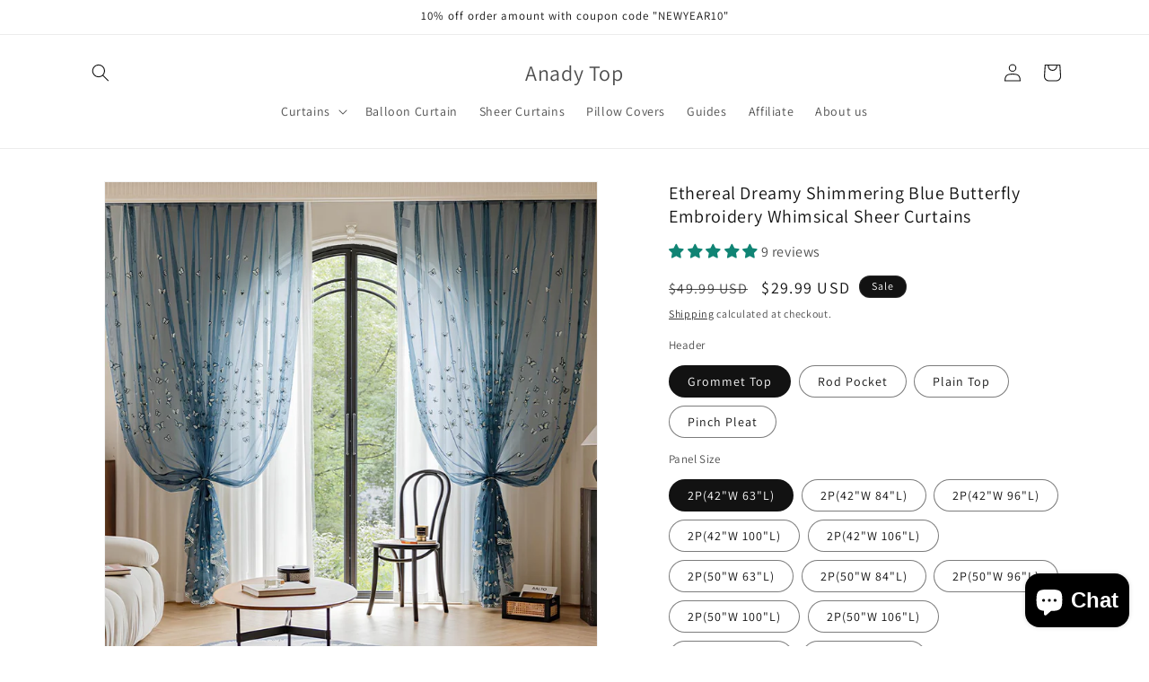

--- FILE ---
content_type: text/html; charset=utf-8
request_url: https://www.anadytop.com/collections/polyester/products/blue-butterfly-sheer-curtains
body_size: 62968
content:
<!doctype html>
<html class="js" lang="en">
  <head>
    <!-- Google Tag Manager -->
    <script>
      window.dataLayer = window.dataLayer || [];
    </script>
    <script>
      (function(w,d,s,l,i){w[l]=w[l]||[];w[l].push({'gtm.start':
      new Date().getTime(),event:'gtm.js'});var f=d.getElementsByTagName(s)[0],
      j=d.createElement(s),dl=l!='dataLayer'?'&l='+l:'';j.async=true;j.src=
      'https://www.googletagmanager.com/gtm.js?id='+i+dl;f.parentNode.insertBefore(j,f);
      })(window,document,'script','dataLayer','GTM-PSDSKFR');
    </script>
    <!-- End Google Tag Manager -->

    <meta charset="utf-8">
    <meta http-equiv="X-UA-Compatible" content="IE=edge">
    <meta name="viewport" content="width=device-width,initial-scale=1">
    <meta name="theme-color" content="">
    <link rel="canonical" href="https://www.anadytop.com/products/blue-butterfly-sheer-curtains"><link rel="icon" type="image/png" href="//www.anadytop.com/cdn/shop/files/anadytop-icon.png?crop=center&height=32&v=1724814159&width=32"><link rel="preconnect" href="https://fonts.shopifycdn.com" crossorigin><title>
      Blue Butterfly Sheer Curtains for Living Room Bedroom Window Sheers
 &ndash; Anady Top</title>

    
      
        <meta name="description" content="Let natural light dance through delicate embroidered butterflies with our Blue Sheer Curtains. Ideal for your creating a cozy, elegant &amp; romantic sanctuary!🛒👉">
      
    

    

<meta property="og:site_name" content="Anady Top">
<meta property="og:url" content="https://www.anadytop.com/products/blue-butterfly-sheer-curtains">
<meta property="og:title" content="Blue Butterfly Sheer Curtains for Living Room Bedroom Window Sheers">
<meta property="og:type" content="product">
<meta property="og:description" content="Let natural light dance through delicate embroidered butterflies with our Blue Sheer Curtains. Ideal for your creating a cozy, elegant &amp; romantic sanctuary!🛒👉"><meta property="og:image" content="http://www.anadytop.com/cdn/shop/files/Shimmering-Blue-Butterfly.jpg?v=1767939380">
  <meta property="og:image:secure_url" content="https://www.anadytop.com/cdn/shop/files/Shimmering-Blue-Butterfly.jpg?v=1767939380">
  <meta property="og:image:width" content="1402">
  <meta property="og:image:height" content="1402"><meta property="og:price:amount" content="29.99">
  <meta property="og:price:currency" content="USD"><meta name="twitter:site" content="@https://x.com/anadytop"><meta name="twitter:card" content="summary_large_image">
<meta name="twitter:title" content="Blue Butterfly Sheer Curtains for Living Room Bedroom Window Sheers">
<meta name="twitter:description" content="Let natural light dance through delicate embroidered butterflies with our Blue Sheer Curtains. Ideal for your creating a cozy, elegant &amp; romantic sanctuary!🛒👉">


    <script src="//www.anadytop.com/cdn/shop/t/10/assets/constants.js?v=132983761750457495441736840756" defer="defer"></script>
    <script src="//www.anadytop.com/cdn/shop/t/10/assets/pubsub.js?v=158357773527763999511736840757" defer="defer"></script>
    <script src="//www.anadytop.com/cdn/shop/t/10/assets/global.js?v=152862011079830610291736840756" defer="defer"></script>
    <script src="//www.anadytop.com/cdn/shop/t/10/assets/details-disclosure.js?v=13653116266235556501736840756" defer="defer"></script>
    <script src="//www.anadytop.com/cdn/shop/t/10/assets/details-modal.js?v=25581673532751508451736840756" defer="defer"></script>
    <script src="//www.anadytop.com/cdn/shop/t/10/assets/search-form.js?v=133129549252120666541736840758" defer="defer"></script><script src="//www.anadytop.com/cdn/shop/t/10/assets/animations.js?v=88693664871331136111736840755" defer="defer"></script><script>window.performance && window.performance.mark && window.performance.mark('shopify.content_for_header.start');</script><meta name="google-site-verification" content="i5JnhE5eVY0FwuOPobeC03YgM5VCsGn421oHsD4-Las">
<meta id="shopify-digital-wallet" name="shopify-digital-wallet" content="/4400316505/digital_wallets/dialog">
<meta name="shopify-checkout-api-token" content="45569a4c7420319391180994a4726a3b">
<meta id="in-context-paypal-metadata" data-shop-id="4400316505" data-venmo-supported="true" data-environment="production" data-locale="en_US" data-paypal-v4="true" data-currency="USD">
<link rel="alternate" hreflang="x-default" href="https://www.anadytop.com/products/blue-butterfly-sheer-curtains">
<link rel="alternate" hreflang="en" href="https://www.anadytop.com/products/blue-butterfly-sheer-curtains">
<link rel="alternate" hreflang="fr" href="https://www.anadytop.com/fr/products/blue-butterfly-sheer-curtains">
<link rel="alternate" hreflang="es" href="https://www.anadytop.com/es/products/blue-butterfly-sheer-curtains">
<link rel="alternate" hreflang="de" href="https://www.anadytop.com/de/products/blue-butterfly-sheer-curtains">
<link rel="alternate" hreflang="sv" href="https://www.anadytop.com/sv/products/blue-butterfly-sheer-curtains">
<link rel="alternate" hreflang="nl" href="https://www.anadytop.com/nl/products/blue-butterfly-sheer-curtains">
<link rel="alternate" hreflang="pt" href="https://www.anadytop.com/pt/products/blue-butterfly-sheer-curtains">
<link rel="alternate" hreflang="ms" href="https://www.anadytop.com/ms/products/blue-butterfly-sheer-curtains">
<link rel="alternate" type="application/json+oembed" href="https://www.anadytop.com/products/blue-butterfly-sheer-curtains.oembed">
<script async="async" src="/checkouts/internal/preloads.js?locale=en-US"></script>
<script id="shopify-features" type="application/json">{"accessToken":"45569a4c7420319391180994a4726a3b","betas":["rich-media-storefront-analytics"],"domain":"www.anadytop.com","predictiveSearch":true,"shopId":4400316505,"locale":"en"}</script>
<script>var Shopify = Shopify || {};
Shopify.shop = "anadytop.myshopify.com";
Shopify.locale = "en";
Shopify.currency = {"active":"USD","rate":"1.0"};
Shopify.country = "US";
Shopify.theme = {"name":"Dawn 15.2.0","id":175260827950,"schema_name":"Dawn","schema_version":"15.2.0","theme_store_id":887,"role":"main"};
Shopify.theme.handle = "null";
Shopify.theme.style = {"id":null,"handle":null};
Shopify.cdnHost = "www.anadytop.com/cdn";
Shopify.routes = Shopify.routes || {};
Shopify.routes.root = "/";</script>
<script type="module">!function(o){(o.Shopify=o.Shopify||{}).modules=!0}(window);</script>
<script>!function(o){function n(){var o=[];function n(){o.push(Array.prototype.slice.apply(arguments))}return n.q=o,n}var t=o.Shopify=o.Shopify||{};t.loadFeatures=n(),t.autoloadFeatures=n()}(window);</script>
<script id="shop-js-analytics" type="application/json">{"pageType":"product"}</script>
<script defer="defer" async type="module" src="//www.anadytop.com/cdn/shopifycloud/shop-js/modules/v2/client.init-shop-cart-sync_C5BV16lS.en.esm.js"></script>
<script defer="defer" async type="module" src="//www.anadytop.com/cdn/shopifycloud/shop-js/modules/v2/chunk.common_CygWptCX.esm.js"></script>
<script type="module">
  await import("//www.anadytop.com/cdn/shopifycloud/shop-js/modules/v2/client.init-shop-cart-sync_C5BV16lS.en.esm.js");
await import("//www.anadytop.com/cdn/shopifycloud/shop-js/modules/v2/chunk.common_CygWptCX.esm.js");

  window.Shopify.SignInWithShop?.initShopCartSync?.({"fedCMEnabled":true,"windoidEnabled":true});

</script>
<script>(function() {
  var isLoaded = false;
  function asyncLoad() {
    if (isLoaded) return;
    isLoaded = true;
    var urls = ["https:\/\/metashop.dolphinsuite.com\/ow_static\/plugins\/biolink\/js\/clicktracking.js?t=1687925526\u0026shop=anadytop.myshopify.com","\/\/cdn.shopify.com\/proxy\/0bc06f821c6a4c670dc2fb67785391fa21f551dd5a159660960d6a9ee20565dc\/api.goaffpro.com\/loader.js?shop=anadytop.myshopify.com\u0026sp-cache-control=cHVibGljLCBtYXgtYWdlPTkwMA"];
    for (var i = 0; i < urls.length; i++) {
      var s = document.createElement('script');
      s.type = 'text/javascript';
      s.async = true;
      s.src = urls[i];
      var x = document.getElementsByTagName('script')[0];
      x.parentNode.insertBefore(s, x);
    }
  };
  if(window.attachEvent) {
    window.attachEvent('onload', asyncLoad);
  } else {
    window.addEventListener('load', asyncLoad, false);
  }
})();</script>
<script id="__st">var __st={"a":4400316505,"offset":-18000,"reqid":"cf8007b8-9f4a-4921-9ac2-f8efb5f10d6e-1768807801","pageurl":"www.anadytop.com\/collections\/polyester\/products\/blue-butterfly-sheer-curtains","u":"cc91775e0310","p":"product","rtyp":"product","rid":2046521835609};</script>
<script>window.ShopifyPaypalV4VisibilityTracking = true;</script>
<script id="captcha-bootstrap">!function(){'use strict';const t='contact',e='account',n='new_comment',o=[[t,t],['blogs',n],['comments',n],[t,'customer']],c=[[e,'customer_login'],[e,'guest_login'],[e,'recover_customer_password'],[e,'create_customer']],r=t=>t.map((([t,e])=>`form[action*='/${t}']:not([data-nocaptcha='true']) input[name='form_type'][value='${e}']`)).join(','),a=t=>()=>t?[...document.querySelectorAll(t)].map((t=>t.form)):[];function s(){const t=[...o],e=r(t);return a(e)}const i='password',u='form_key',d=['recaptcha-v3-token','g-recaptcha-response','h-captcha-response',i],f=()=>{try{return window.sessionStorage}catch{return}},m='__shopify_v',_=t=>t.elements[u];function p(t,e,n=!1){try{const o=window.sessionStorage,c=JSON.parse(o.getItem(e)),{data:r}=function(t){const{data:e,action:n}=t;return t[m]||n?{data:e,action:n}:{data:t,action:n}}(c);for(const[e,n]of Object.entries(r))t.elements[e]&&(t.elements[e].value=n);n&&o.removeItem(e)}catch(o){console.error('form repopulation failed',{error:o})}}const l='form_type',E='cptcha';function T(t){t.dataset[E]=!0}const w=window,h=w.document,L='Shopify',v='ce_forms',y='captcha';let A=!1;((t,e)=>{const n=(g='f06e6c50-85a8-45c8-87d0-21a2b65856fe',I='https://cdn.shopify.com/shopifycloud/storefront-forms-hcaptcha/ce_storefront_forms_captcha_hcaptcha.v1.5.2.iife.js',D={infoText:'Protected by hCaptcha',privacyText:'Privacy',termsText:'Terms'},(t,e,n)=>{const o=w[L][v],c=o.bindForm;if(c)return c(t,g,e,D).then(n);var r;o.q.push([[t,g,e,D],n]),r=I,A||(h.body.append(Object.assign(h.createElement('script'),{id:'captcha-provider',async:!0,src:r})),A=!0)});var g,I,D;w[L]=w[L]||{},w[L][v]=w[L][v]||{},w[L][v].q=[],w[L][y]=w[L][y]||{},w[L][y].protect=function(t,e){n(t,void 0,e),T(t)},Object.freeze(w[L][y]),function(t,e,n,w,h,L){const[v,y,A,g]=function(t,e,n){const i=e?o:[],u=t?c:[],d=[...i,...u],f=r(d),m=r(i),_=r(d.filter((([t,e])=>n.includes(e))));return[a(f),a(m),a(_),s()]}(w,h,L),I=t=>{const e=t.target;return e instanceof HTMLFormElement?e:e&&e.form},D=t=>v().includes(t);t.addEventListener('submit',(t=>{const e=I(t);if(!e)return;const n=D(e)&&!e.dataset.hcaptchaBound&&!e.dataset.recaptchaBound,o=_(e),c=g().includes(e)&&(!o||!o.value);(n||c)&&t.preventDefault(),c&&!n&&(function(t){try{if(!f())return;!function(t){const e=f();if(!e)return;const n=_(t);if(!n)return;const o=n.value;o&&e.removeItem(o)}(t);const e=Array.from(Array(32),(()=>Math.random().toString(36)[2])).join('');!function(t,e){_(t)||t.append(Object.assign(document.createElement('input'),{type:'hidden',name:u})),t.elements[u].value=e}(t,e),function(t,e){const n=f();if(!n)return;const o=[...t.querySelectorAll(`input[type='${i}']`)].map((({name:t})=>t)),c=[...d,...o],r={};for(const[a,s]of new FormData(t).entries())c.includes(a)||(r[a]=s);n.setItem(e,JSON.stringify({[m]:1,action:t.action,data:r}))}(t,e)}catch(e){console.error('failed to persist form',e)}}(e),e.submit())}));const S=(t,e)=>{t&&!t.dataset[E]&&(n(t,e.some((e=>e===t))),T(t))};for(const o of['focusin','change'])t.addEventListener(o,(t=>{const e=I(t);D(e)&&S(e,y())}));const B=e.get('form_key'),M=e.get(l),P=B&&M;t.addEventListener('DOMContentLoaded',(()=>{const t=y();if(P)for(const e of t)e.elements[l].value===M&&p(e,B);[...new Set([...A(),...v().filter((t=>'true'===t.dataset.shopifyCaptcha))])].forEach((e=>S(e,t)))}))}(h,new URLSearchParams(w.location.search),n,t,e,['guest_login'])})(!0,!0)}();</script>
<script integrity="sha256-4kQ18oKyAcykRKYeNunJcIwy7WH5gtpwJnB7kiuLZ1E=" data-source-attribution="shopify.loadfeatures" defer="defer" src="//www.anadytop.com/cdn/shopifycloud/storefront/assets/storefront/load_feature-a0a9edcb.js" crossorigin="anonymous"></script>
<script data-source-attribution="shopify.dynamic_checkout.dynamic.init">var Shopify=Shopify||{};Shopify.PaymentButton=Shopify.PaymentButton||{isStorefrontPortableWallets:!0,init:function(){window.Shopify.PaymentButton.init=function(){};var t=document.createElement("script");t.src="https://www.anadytop.com/cdn/shopifycloud/portable-wallets/latest/portable-wallets.en.js",t.type="module",document.head.appendChild(t)}};
</script>
<script data-source-attribution="shopify.dynamic_checkout.buyer_consent">
  function portableWalletsHideBuyerConsent(e){var t=document.getElementById("shopify-buyer-consent"),n=document.getElementById("shopify-subscription-policy-button");t&&n&&(t.classList.add("hidden"),t.setAttribute("aria-hidden","true"),n.removeEventListener("click",e))}function portableWalletsShowBuyerConsent(e){var t=document.getElementById("shopify-buyer-consent"),n=document.getElementById("shopify-subscription-policy-button");t&&n&&(t.classList.remove("hidden"),t.removeAttribute("aria-hidden"),n.addEventListener("click",e))}window.Shopify?.PaymentButton&&(window.Shopify.PaymentButton.hideBuyerConsent=portableWalletsHideBuyerConsent,window.Shopify.PaymentButton.showBuyerConsent=portableWalletsShowBuyerConsent);
</script>
<script>
  function portableWalletsCleanup(e){e&&e.src&&console.error("Failed to load portable wallets script "+e.src);var t=document.querySelectorAll("shopify-accelerated-checkout .shopify-payment-button__skeleton, shopify-accelerated-checkout-cart .wallet-cart-button__skeleton"),e=document.getElementById("shopify-buyer-consent");for(let e=0;e<t.length;e++)t[e].remove();e&&e.remove()}function portableWalletsNotLoadedAsModule(e){e instanceof ErrorEvent&&"string"==typeof e.message&&e.message.includes("import.meta")&&"string"==typeof e.filename&&e.filename.includes("portable-wallets")&&(window.removeEventListener("error",portableWalletsNotLoadedAsModule),window.Shopify.PaymentButton.failedToLoad=e,"loading"===document.readyState?document.addEventListener("DOMContentLoaded",window.Shopify.PaymentButton.init):window.Shopify.PaymentButton.init())}window.addEventListener("error",portableWalletsNotLoadedAsModule);
</script>

<script type="module" src="https://www.anadytop.com/cdn/shopifycloud/portable-wallets/latest/portable-wallets.en.js" onError="portableWalletsCleanup(this)" crossorigin="anonymous"></script>
<script nomodule>
  document.addEventListener("DOMContentLoaded", portableWalletsCleanup);
</script>

<link id="shopify-accelerated-checkout-styles" rel="stylesheet" media="screen" href="https://www.anadytop.com/cdn/shopifycloud/portable-wallets/latest/accelerated-checkout-backwards-compat.css" crossorigin="anonymous">
<style id="shopify-accelerated-checkout-cart">
        #shopify-buyer-consent {
  margin-top: 1em;
  display: inline-block;
  width: 100%;
}

#shopify-buyer-consent.hidden {
  display: none;
}

#shopify-subscription-policy-button {
  background: none;
  border: none;
  padding: 0;
  text-decoration: underline;
  font-size: inherit;
  cursor: pointer;
}

#shopify-subscription-policy-button::before {
  box-shadow: none;
}

      </style>
<link rel="stylesheet" media="screen" href="//www.anadytop.com/cdn/shop/t/10/compiled_assets/styles.css?v=4178">
<script id="sections-script" data-sections="custom-tabs,header" defer="defer" src="//www.anadytop.com/cdn/shop/t/10/compiled_assets/scripts.js?v=4178"></script>
<script>window.performance && window.performance.mark && window.performance.mark('shopify.content_for_header.end');</script>


    <style data-shopify>
      @font-face {
  font-family: Assistant;
  font-weight: 400;
  font-style: normal;
  font-display: swap;
  src: url("//www.anadytop.com/cdn/fonts/assistant/assistant_n4.9120912a469cad1cc292572851508ca49d12e768.woff2") format("woff2"),
       url("//www.anadytop.com/cdn/fonts/assistant/assistant_n4.6e9875ce64e0fefcd3f4446b7ec9036b3ddd2985.woff") format("woff");
}

      @font-face {
  font-family: Assistant;
  font-weight: 700;
  font-style: normal;
  font-display: swap;
  src: url("//www.anadytop.com/cdn/fonts/assistant/assistant_n7.bf44452348ec8b8efa3aa3068825305886b1c83c.woff2") format("woff2"),
       url("//www.anadytop.com/cdn/fonts/assistant/assistant_n7.0c887fee83f6b3bda822f1150b912c72da0f7b64.woff") format("woff");
}

      
      
      @font-face {
  font-family: Assistant;
  font-weight: 400;
  font-style: normal;
  font-display: swap;
  src: url("//www.anadytop.com/cdn/fonts/assistant/assistant_n4.9120912a469cad1cc292572851508ca49d12e768.woff2") format("woff2"),
       url("//www.anadytop.com/cdn/fonts/assistant/assistant_n4.6e9875ce64e0fefcd3f4446b7ec9036b3ddd2985.woff") format("woff");
}


      
        :root,
        .color-scheme-1 {
          --color-background: 255,255,255;
        
          --gradient-background: #ffffff;
        

        

        --color-foreground: 18,18,18;
        --color-background-contrast: 191,191,191;
        --color-shadow: 18,18,18;
        --color-button: 18,18,18;
        --color-button-text: 255,255,255;
        --color-secondary-button: 255,255,255;
        --color-secondary-button-text: 18,18,18;
        --color-link: 18,18,18;
        --color-badge-foreground: 18,18,18;
        --color-badge-background: 255,255,255;
        --color-badge-border: 18,18,18;
        --payment-terms-background-color: rgb(255 255 255);
      }
      
        
        .color-scheme-2 {
          --color-background: 243,243,243;
        
          --gradient-background: #f3f3f3;
        

        

        --color-foreground: 18,18,18;
        --color-background-contrast: 179,179,179;
        --color-shadow: 18,18,18;
        --color-button: 18,18,18;
        --color-button-text: 243,243,243;
        --color-secondary-button: 243,243,243;
        --color-secondary-button-text: 18,18,18;
        --color-link: 18,18,18;
        --color-badge-foreground: 18,18,18;
        --color-badge-background: 243,243,243;
        --color-badge-border: 18,18,18;
        --payment-terms-background-color: rgb(243 243 243);
      }
      
        
        .color-scheme-3 {
          --color-background: 36,40,51;
        
          --gradient-background: #242833;
        

        

        --color-foreground: 255,255,255;
        --color-background-contrast: 47,52,66;
        --color-shadow: 18,18,18;
        --color-button: 255,255,255;
        --color-button-text: 0,0,0;
        --color-secondary-button: 36,40,51;
        --color-secondary-button-text: 255,255,255;
        --color-link: 255,255,255;
        --color-badge-foreground: 255,255,255;
        --color-badge-background: 36,40,51;
        --color-badge-border: 255,255,255;
        --payment-terms-background-color: rgb(36 40 51);
      }
      
        
        .color-scheme-4 {
          --color-background: 18,18,18;
        
          --gradient-background: #121212;
        

        

        --color-foreground: 255,255,255;
        --color-background-contrast: 146,146,146;
        --color-shadow: 18,18,18;
        --color-button: 255,255,255;
        --color-button-text: 18,18,18;
        --color-secondary-button: 18,18,18;
        --color-secondary-button-text: 255,255,255;
        --color-link: 255,255,255;
        --color-badge-foreground: 255,255,255;
        --color-badge-background: 18,18,18;
        --color-badge-border: 255,255,255;
        --payment-terms-background-color: rgb(18 18 18);
      }
      
        
        .color-scheme-5 {
          --color-background: 51,79,180;
        
          --gradient-background: #334fb4;
        

        

        --color-foreground: 255,255,255;
        --color-background-contrast: 23,35,81;
        --color-shadow: 18,18,18;
        --color-button: 255,255,255;
        --color-button-text: 51,79,180;
        --color-secondary-button: 51,79,180;
        --color-secondary-button-text: 255,255,255;
        --color-link: 255,255,255;
        --color-badge-foreground: 255,255,255;
        --color-badge-background: 51,79,180;
        --color-badge-border: 255,255,255;
        --payment-terms-background-color: rgb(51 79 180);
      }
      

      body, .color-scheme-1, .color-scheme-2, .color-scheme-3, .color-scheme-4, .color-scheme-5 {
        color: rgba(var(--color-foreground), 0.75);
        background-color: rgb(var(--color-background));
      }

      :root {
        --font-body-family: Assistant, sans-serif;
        --font-body-style: normal;
        --font-body-weight: 400;
        --font-body-weight-bold: 700;

        --font-heading-family: Assistant, sans-serif;
        --font-heading-style: normal;
        --font-heading-weight: 400;

        --font-body-scale: 1.0;
        --font-heading-scale: 1.0;

        --media-padding: px;
        --media-border-opacity: 0.05;
        --media-border-width: 1px;
        --media-radius: 0px;
        --media-shadow-opacity: 0.0;
        --media-shadow-horizontal-offset: 0px;
        --media-shadow-vertical-offset: 4px;
        --media-shadow-blur-radius: 5px;
        --media-shadow-visible: 0;

        --page-width: 120rem;
        --page-width-margin: 0rem;

        --product-card-image-padding: 0.0rem;
        --product-card-corner-radius: 0.0rem;
        --product-card-text-alignment: left;
        --product-card-border-width: 0.0rem;
        --product-card-border-opacity: 0.1;
        --product-card-shadow-opacity: 0.0;
        --product-card-shadow-visible: 0;
        --product-card-shadow-horizontal-offset: 0.0rem;
        --product-card-shadow-vertical-offset: 0.4rem;
        --product-card-shadow-blur-radius: 0.5rem;

        --collection-card-image-padding: 0.0rem;
        --collection-card-corner-radius: 0.0rem;
        --collection-card-text-alignment: left;
        --collection-card-border-width: 0.0rem;
        --collection-card-border-opacity: 0.1;
        --collection-card-shadow-opacity: 0.0;
        --collection-card-shadow-visible: 0;
        --collection-card-shadow-horizontal-offset: 0.0rem;
        --collection-card-shadow-vertical-offset: 0.4rem;
        --collection-card-shadow-blur-radius: 0.5rem;

        --blog-card-image-padding: 0.0rem;
        --blog-card-corner-radius: 0.0rem;
        --blog-card-text-alignment: left;
        --blog-card-border-width: 0.0rem;
        --blog-card-border-opacity: 0.1;
        --blog-card-shadow-opacity: 0.0;
        --blog-card-shadow-visible: 0;
        --blog-card-shadow-horizontal-offset: 0.0rem;
        --blog-card-shadow-vertical-offset: 0.4rem;
        --blog-card-shadow-blur-radius: 0.5rem;

        --badge-corner-radius: 4.0rem;

        --popup-border-width: 1px;
        --popup-border-opacity: 0.1;
        --popup-corner-radius: 0px;
        --popup-shadow-opacity: 0.05;
        --popup-shadow-horizontal-offset: 0px;
        --popup-shadow-vertical-offset: 4px;
        --popup-shadow-blur-radius: 5px;

        --drawer-border-width: 1px;
        --drawer-border-opacity: 0.1;
        --drawer-shadow-opacity: 0.0;
        --drawer-shadow-horizontal-offset: 0px;
        --drawer-shadow-vertical-offset: 4px;
        --drawer-shadow-blur-radius: 5px;

        --spacing-sections-desktop: 0px;
        --spacing-sections-mobile: 0px;

        --grid-desktop-vertical-spacing: 8px;
        --grid-desktop-horizontal-spacing: 8px;
        --grid-mobile-vertical-spacing: 4px;
        --grid-mobile-horizontal-spacing: 4px;

        --text-boxes-border-opacity: 0.1;
        --text-boxes-border-width: 0px;
        --text-boxes-radius: 0px;
        --text-boxes-shadow-opacity: 0.0;
        --text-boxes-shadow-visible: 0;
        --text-boxes-shadow-horizontal-offset: 0px;
        --text-boxes-shadow-vertical-offset: 4px;
        --text-boxes-shadow-blur-radius: 5px;

        --buttons-radius: 0px;
        --buttons-radius-outset: 0px;
        --buttons-border-width: 1px;
        --buttons-border-opacity: 1.0;
        --buttons-shadow-opacity: 0.0;
        --buttons-shadow-visible: 0;
        --buttons-shadow-horizontal-offset: 0px;
        --buttons-shadow-vertical-offset: 4px;
        --buttons-shadow-blur-radius: 5px;
        --buttons-border-offset: 0px;

        --inputs-radius: 0px;
        --inputs-border-width: 1px;
        --inputs-border-opacity: 0.55;
        --inputs-shadow-opacity: 0.0;
        --inputs-shadow-horizontal-offset: 0px;
        --inputs-margin-offset: 0px;
        --inputs-shadow-vertical-offset: 4px;
        --inputs-shadow-blur-radius: 5px;
        --inputs-radius-outset: 0px;

        --variant-pills-radius: 40px;
        --variant-pills-border-width: 1px;
        --variant-pills-border-opacity: 0.55;
        --variant-pills-shadow-opacity: 0.0;
        --variant-pills-shadow-horizontal-offset: 0px;
        --variant-pills-shadow-vertical-offset: 4px;
        --variant-pills-shadow-blur-radius: 5px;
      }

      *,
      *::before,
      *::after {
        box-sizing: inherit;
      }

      html {
        box-sizing: border-box;
        font-size: calc(var(--font-body-scale) * 62.5%);
        height: 100%;
      }

      body {
        display: grid;
        grid-template-rows: auto auto 1fr auto;
        grid-template-columns: 100%;
        min-height: 100%;
        margin: 0;
        font-size: 1.5rem;
        letter-spacing: 0.06rem;
        line-height: calc(1 + 0.8 / var(--font-body-scale));
        font-family: var(--font-body-family);
        font-style: var(--font-body-style);
        font-weight: var(--font-body-weight);
      }

      @media screen and (min-width: 750px) {
        body {
          font-size: 1.6rem;
        }
      }
    </style>

    <link href="//www.anadytop.com/cdn/shop/t/10/assets/base.css?v=105256666378178507861736842084" rel="stylesheet" type="text/css" media="all" />
    <link href="//www.anadytop.com/cdn/shop/t/10/assets/custom.css?v=174461794886217542231736842718" rel="stylesheet" type="text/css" media="all" />
    <link rel="stylesheet" href="//www.anadytop.com/cdn/shop/t/10/assets/component-cart-items.css?v=123238115697927560811736840755" media="print" onload="this.media='all'"><link href="//www.anadytop.com/cdn/shop/t/10/assets/component-cart-drawer.css?v=76987003975984328611736842193" rel="stylesheet" type="text/css" media="all" />
      <link href="//www.anadytop.com/cdn/shop/t/10/assets/component-cart.css?v=164708765130180853531736840755" rel="stylesheet" type="text/css" media="all" />
      <link href="//www.anadytop.com/cdn/shop/t/10/assets/component-totals.css?v=15906652033866631521736840756" rel="stylesheet" type="text/css" media="all" />
      <link href="//www.anadytop.com/cdn/shop/t/10/assets/component-price.css?v=70172745017360139101736840756" rel="stylesheet" type="text/css" media="all" />
      <link href="//www.anadytop.com/cdn/shop/t/10/assets/component-discounts.css?v=152760482443307489271736840755" rel="stylesheet" type="text/css" media="all" />

      <link rel="preload" as="font" href="//www.anadytop.com/cdn/fonts/assistant/assistant_n4.9120912a469cad1cc292572851508ca49d12e768.woff2" type="font/woff2" crossorigin>
      

      <link rel="preload" as="font" href="//www.anadytop.com/cdn/fonts/assistant/assistant_n4.9120912a469cad1cc292572851508ca49d12e768.woff2" type="font/woff2" crossorigin>
      
<link href="//www.anadytop.com/cdn/shop/t/10/assets/component-localization-form.css?v=170315343355214948141736840755" rel="stylesheet" type="text/css" media="all" />
      <script src="//www.anadytop.com/cdn/shop/t/10/assets/localization-form.js?v=144176611646395275351736840757" defer="defer"></script><link
        rel="stylesheet"
        href="//www.anadytop.com/cdn/shop/t/10/assets/component-predictive-search.css?v=118923337488134913561736840756"
        media="print"
        onload="this.media='all'"
      ><script>
      if (Shopify.designMode) {
        document.documentElement.classList.add('shopify-design-mode');
      }
    </script>

    <meta name="google-site-verification" content="A4hv21RpK1wngDbBBeMmfSxauefeNCRMlFj2DphwH9k">
    <meta name="p:domain_verify" content="b997354b66652694d67b8bd8c167e4f7">
    <meta name="facebook-domain-verification" content="ae54u1eur05bgjgmtqfhmmayto56cs">
  <!-- BEGIN app block: shopify://apps/judge-me-reviews/blocks/judgeme_core/61ccd3b1-a9f2-4160-9fe9-4fec8413e5d8 --><!-- Start of Judge.me Core -->






<link rel="dns-prefetch" href="https://cdnwidget.judge.me">
<link rel="dns-prefetch" href="https://cdn.judge.me">
<link rel="dns-prefetch" href="https://cdn1.judge.me">
<link rel="dns-prefetch" href="https://api.judge.me">

<script data-cfasync='false' class='jdgm-settings-script'>window.jdgmSettings={"pagination":5,"disable_web_reviews":false,"badge_no_review_text":"No reviews","badge_n_reviews_text":"{{ n }} review/reviews","hide_badge_preview_if_no_reviews":true,"badge_hide_text":false,"enforce_center_preview_badge":false,"widget_title":"Customer Reviews","widget_open_form_text":"Write a review","widget_close_form_text":"Cancel review","widget_refresh_page_text":"Refresh page","widget_summary_text":"Based on {{ number_of_reviews }} review/reviews","widget_no_review_text":"Be the first to write a review","widget_name_field_text":"Display name","widget_verified_name_field_text":"Verified Name (public)","widget_name_placeholder_text":"Display name","widget_required_field_error_text":"This field is required.","widget_email_field_text":"Email address","widget_verified_email_field_text":"Verified Email (private, can not be edited)","widget_email_placeholder_text":"Your email address","widget_email_field_error_text":"Please enter a valid email address.","widget_rating_field_text":"Rating","widget_review_title_field_text":"Review Title","widget_review_title_placeholder_text":"Give your review a title","widget_review_body_field_text":"Review content","widget_review_body_placeholder_text":"Start writing here...","widget_pictures_field_text":"Picture/Video (optional)","widget_submit_review_text":"Submit Review","widget_submit_verified_review_text":"Submit Verified Review","widget_submit_success_msg_with_auto_publish":"Thank you! Please refresh the page in a few moments to see your review. You can remove or edit your review by logging into \u003ca href='https://judge.me/login' target='_blank' rel='nofollow noopener'\u003eJudge.me\u003c/a\u003e","widget_submit_success_msg_no_auto_publish":"Thank you! Your review will be published as soon as it is approved by the shop admin. You can remove or edit your review by logging into \u003ca href='https://judge.me/login' target='_blank' rel='nofollow noopener'\u003eJudge.me\u003c/a\u003e","widget_show_default_reviews_out_of_total_text":"Showing {{ n_reviews_shown }} out of {{ n_reviews }} reviews.","widget_show_all_link_text":"Show all","widget_show_less_link_text":"Show less","widget_author_said_text":"{{ reviewer_name }} said:","widget_days_text":"{{ n }} days ago","widget_weeks_text":"{{ n }} week/weeks ago","widget_months_text":"{{ n }} month/months ago","widget_years_text":"{{ n }} year/years ago","widget_yesterday_text":"Yesterday","widget_today_text":"Today","widget_replied_text":"\u003e\u003e {{ shop_name }} replied:","widget_read_more_text":"Read more","widget_reviewer_name_as_initial":"","widget_rating_filter_color":"#fbcd0a","widget_rating_filter_see_all_text":"See all reviews","widget_sorting_most_recent_text":"Most Recent","widget_sorting_highest_rating_text":"Highest Rating","widget_sorting_lowest_rating_text":"Lowest Rating","widget_sorting_with_pictures_text":"Only Pictures","widget_sorting_most_helpful_text":"Most Helpful","widget_open_question_form_text":"Ask a question","widget_reviews_subtab_text":"Reviews","widget_questions_subtab_text":"Questions","widget_question_label_text":"Question","widget_answer_label_text":"Answer","widget_question_placeholder_text":"Write your question here","widget_submit_question_text":"Submit Question","widget_question_submit_success_text":"Thank you for your question! We will notify you once it gets answered.","verified_badge_text":"Verified","verified_badge_bg_color":"","verified_badge_text_color":"","verified_badge_placement":"left-of-reviewer-name","widget_review_max_height":"","widget_hide_border":false,"widget_social_share":false,"widget_thumb":false,"widget_review_location_show":false,"widget_location_format":"","all_reviews_include_out_of_store_products":true,"all_reviews_out_of_store_text":"(out of store)","all_reviews_pagination":100,"all_reviews_product_name_prefix_text":"about","enable_review_pictures":true,"enable_question_anwser":false,"widget_theme":"default","review_date_format":"mm/dd/yyyy","default_sort_method":"most-recent","widget_product_reviews_subtab_text":"Product Reviews","widget_shop_reviews_subtab_text":"Shop Reviews","widget_other_products_reviews_text":"Reviews for other products","widget_store_reviews_subtab_text":"Store reviews","widget_no_store_reviews_text":"This store hasn't received any reviews yet","widget_web_restriction_product_reviews_text":"This product hasn't received any reviews yet","widget_no_items_text":"No items found","widget_show_more_text":"Show more","widget_write_a_store_review_text":"Write a Store Review","widget_other_languages_heading":"Reviews in Other Languages","widget_translate_review_text":"Translate review to {{ language }}","widget_translating_review_text":"Translating...","widget_show_original_translation_text":"Show original ({{ language }})","widget_translate_review_failed_text":"Review couldn't be translated.","widget_translate_review_retry_text":"Retry","widget_translate_review_try_again_later_text":"Try again later","show_product_url_for_grouped_product":false,"widget_sorting_pictures_first_text":"Pictures First","show_pictures_on_all_rev_page_mobile":false,"show_pictures_on_all_rev_page_desktop":false,"floating_tab_hide_mobile_install_preference":false,"floating_tab_button_name":"★ Reviews","floating_tab_title":"Let customers speak for us","floating_tab_button_color":"","floating_tab_button_background_color":"","floating_tab_url":"","floating_tab_url_enabled":false,"floating_tab_tab_style":"text","all_reviews_text_badge_text":"Customers rate us {{ shop.metafields.judgeme.all_reviews_rating | round: 1 }}/5 based on {{ shop.metafields.judgeme.all_reviews_count }} reviews.","all_reviews_text_badge_text_branded_style":"{{ shop.metafields.judgeme.all_reviews_rating | round: 1 }} out of 5 stars based on {{ shop.metafields.judgeme.all_reviews_count }} reviews","is_all_reviews_text_badge_a_link":false,"show_stars_for_all_reviews_text_badge":false,"all_reviews_text_badge_url":"","all_reviews_text_style":"branded","all_reviews_text_color_style":"judgeme_brand_color","all_reviews_text_color":"#108474","all_reviews_text_show_jm_brand":true,"featured_carousel_show_header":true,"featured_carousel_title":"Let customers speak for us","testimonials_carousel_title":"Customers are saying","videos_carousel_title":"Real customer stories","cards_carousel_title":"Customers are saying","featured_carousel_count_text":"from {{ n }} reviews","featured_carousel_add_link_to_all_reviews_page":false,"featured_carousel_url":"","featured_carousel_show_images":true,"featured_carousel_autoslide_interval":5,"featured_carousel_arrows_on_the_sides":false,"featured_carousel_height":250,"featured_carousel_width":80,"featured_carousel_image_size":0,"featured_carousel_image_height":250,"featured_carousel_arrow_color":"#eeeeee","verified_count_badge_style":"branded","verified_count_badge_orientation":"horizontal","verified_count_badge_color_style":"judgeme_brand_color","verified_count_badge_color":"#108474","is_verified_count_badge_a_link":false,"verified_count_badge_url":"","verified_count_badge_show_jm_brand":true,"widget_rating_preset_default":5,"widget_first_sub_tab":"product-reviews","widget_show_histogram":true,"widget_histogram_use_custom_color":false,"widget_pagination_use_custom_color":false,"widget_star_use_custom_color":false,"widget_verified_badge_use_custom_color":false,"widget_write_review_use_custom_color":false,"picture_reminder_submit_button":"Upload Pictures","enable_review_videos":true,"mute_video_by_default":false,"widget_sorting_videos_first_text":"Videos First","widget_review_pending_text":"Pending","featured_carousel_items_for_large_screen":3,"social_share_options_order":"Facebook,Twitter","remove_microdata_snippet":true,"disable_json_ld":false,"enable_json_ld_products":false,"preview_badge_show_question_text":false,"preview_badge_no_question_text":"No questions","preview_badge_n_question_text":"{{ number_of_questions }} question/questions","qa_badge_show_icon":false,"qa_badge_position":"same-row","remove_judgeme_branding":false,"widget_add_search_bar":false,"widget_search_bar_placeholder":"Search","widget_sorting_verified_only_text":"Verified only","featured_carousel_theme":"default","featured_carousel_show_rating":true,"featured_carousel_show_title":true,"featured_carousel_show_body":true,"featured_carousel_show_date":false,"featured_carousel_show_reviewer":true,"featured_carousel_show_product":false,"featured_carousel_header_background_color":"#108474","featured_carousel_header_text_color":"#ffffff","featured_carousel_name_product_separator":"reviewed","featured_carousel_full_star_background":"#108474","featured_carousel_empty_star_background":"#dadada","featured_carousel_vertical_theme_background":"#f9fafb","featured_carousel_verified_badge_enable":true,"featured_carousel_verified_badge_color":"#108474","featured_carousel_border_style":"round","featured_carousel_review_line_length_limit":3,"featured_carousel_more_reviews_button_text":"Read more reviews","featured_carousel_view_product_button_text":"View product","all_reviews_page_load_reviews_on":"scroll","all_reviews_page_load_more_text":"Load More Reviews","disable_fb_tab_reviews":false,"enable_ajax_cdn_cache":false,"widget_advanced_speed_features":5,"widget_public_name_text":"displayed publicly like","default_reviewer_name":"John Smith","default_reviewer_name_has_non_latin":true,"widget_reviewer_anonymous":"Anonymous","medals_widget_title":"Judge.me Review Medals","medals_widget_background_color":"#f9fafb","medals_widget_position":"footer_all_pages","medals_widget_border_color":"#f9fafb","medals_widget_verified_text_position":"left","medals_widget_use_monochromatic_version":false,"medals_widget_elements_color":"#108474","show_reviewer_avatar":true,"widget_invalid_yt_video_url_error_text":"Not a YouTube video URL","widget_max_length_field_error_text":"Please enter no more than {0} characters.","widget_show_country_flag":false,"widget_show_collected_via_shop_app":true,"widget_verified_by_shop_badge_style":"light","widget_verified_by_shop_text":"Verified by Shop","widget_show_photo_gallery":false,"widget_load_with_code_splitting":true,"widget_ugc_install_preference":false,"widget_ugc_title":"Made by us, Shared by you","widget_ugc_subtitle":"Tag us to see your picture featured in our page","widget_ugc_arrows_color":"#ffffff","widget_ugc_primary_button_text":"Buy Now","widget_ugc_primary_button_background_color":"#108474","widget_ugc_primary_button_text_color":"#ffffff","widget_ugc_primary_button_border_width":"0","widget_ugc_primary_button_border_style":"none","widget_ugc_primary_button_border_color":"#108474","widget_ugc_primary_button_border_radius":"25","widget_ugc_secondary_button_text":"Load More","widget_ugc_secondary_button_background_color":"#ffffff","widget_ugc_secondary_button_text_color":"#108474","widget_ugc_secondary_button_border_width":"2","widget_ugc_secondary_button_border_style":"solid","widget_ugc_secondary_button_border_color":"#108474","widget_ugc_secondary_button_border_radius":"25","widget_ugc_reviews_button_text":"View Reviews","widget_ugc_reviews_button_background_color":"#ffffff","widget_ugc_reviews_button_text_color":"#108474","widget_ugc_reviews_button_border_width":"2","widget_ugc_reviews_button_border_style":"solid","widget_ugc_reviews_button_border_color":"#108474","widget_ugc_reviews_button_border_radius":"25","widget_ugc_reviews_button_link_to":"judgeme-reviews-page","widget_ugc_show_post_date":true,"widget_ugc_max_width":"800","widget_rating_metafield_value_type":true,"widget_primary_color":"#108474","widget_enable_secondary_color":false,"widget_secondary_color":"#edf5f5","widget_summary_average_rating_text":"{{ average_rating }} out of 5","widget_media_grid_title":"Customer photos \u0026 videos","widget_media_grid_see_more_text":"See more","widget_round_style":false,"widget_show_product_medals":true,"widget_verified_by_judgeme_text":"Verified by Judge.me","widget_show_store_medals":true,"widget_verified_by_judgeme_text_in_store_medals":"Verified by Judge.me","widget_media_field_exceed_quantity_message":"Sorry, we can only accept {{ max_media }} for one review.","widget_media_field_exceed_limit_message":"{{ file_name }} is too large, please select a {{ media_type }} less than {{ size_limit }}MB.","widget_review_submitted_text":"Review Submitted!","widget_question_submitted_text":"Question Submitted!","widget_close_form_text_question":"Cancel","widget_write_your_answer_here_text":"Write your answer here","widget_enabled_branded_link":true,"widget_show_collected_by_judgeme":true,"widget_reviewer_name_color":"","widget_write_review_text_color":"","widget_write_review_bg_color":"","widget_collected_by_judgeme_text":"collected by Judge.me","widget_pagination_type":"standard","widget_load_more_text":"Load More","widget_load_more_color":"#108474","widget_full_review_text":"Full Review","widget_read_more_reviews_text":"Read More Reviews","widget_read_questions_text":"Read Questions","widget_questions_and_answers_text":"Questions \u0026 Answers","widget_verified_by_text":"Verified by","widget_verified_text":"Verified","widget_number_of_reviews_text":"{{ number_of_reviews }} reviews","widget_back_button_text":"Back","widget_next_button_text":"Next","widget_custom_forms_filter_button":"Filters","custom_forms_style":"horizontal","widget_show_review_information":false,"how_reviews_are_collected":"How reviews are collected?","widget_show_review_keywords":false,"widget_gdpr_statement":"How we use your data: We'll only contact you about the review you left, and only if necessary. By submitting your review, you agree to Judge.me's \u003ca href='https://judge.me/terms' target='_blank' rel='nofollow noopener'\u003eterms\u003c/a\u003e, \u003ca href='https://judge.me/privacy' target='_blank' rel='nofollow noopener'\u003eprivacy\u003c/a\u003e and \u003ca href='https://judge.me/content-policy' target='_blank' rel='nofollow noopener'\u003econtent\u003c/a\u003e policies.","widget_multilingual_sorting_enabled":false,"widget_translate_review_content_enabled":false,"widget_translate_review_content_method":"manual","popup_widget_review_selection":"automatically_with_pictures","popup_widget_round_border_style":true,"popup_widget_show_title":true,"popup_widget_show_body":true,"popup_widget_show_reviewer":false,"popup_widget_show_product":true,"popup_widget_show_pictures":true,"popup_widget_use_review_picture":true,"popup_widget_show_on_home_page":true,"popup_widget_show_on_product_page":true,"popup_widget_show_on_collection_page":true,"popup_widget_show_on_cart_page":true,"popup_widget_position":"bottom_left","popup_widget_first_review_delay":5,"popup_widget_duration":5,"popup_widget_interval":5,"popup_widget_review_count":5,"popup_widget_hide_on_mobile":true,"review_snippet_widget_round_border_style":true,"review_snippet_widget_card_color":"#FFFFFF","review_snippet_widget_slider_arrows_background_color":"#FFFFFF","review_snippet_widget_slider_arrows_color":"#000000","review_snippet_widget_star_color":"#108474","show_product_variant":false,"all_reviews_product_variant_label_text":"Variant: ","widget_show_verified_branding":true,"widget_ai_summary_title":"Customers say","widget_ai_summary_disclaimer":"AI-powered review summary based on recent customer reviews","widget_show_ai_summary":false,"widget_show_ai_summary_bg":false,"widget_show_review_title_input":true,"redirect_reviewers_invited_via_email":"review_widget","request_store_review_after_product_review":false,"request_review_other_products_in_order":false,"review_form_color_scheme":"default","review_form_corner_style":"square","review_form_star_color":{},"review_form_text_color":"#333333","review_form_background_color":"#ffffff","review_form_field_background_color":"#fafafa","review_form_button_color":{},"review_form_button_text_color":"#ffffff","review_form_modal_overlay_color":"#000000","review_content_screen_title_text":"How would you rate this product?","review_content_introduction_text":"We would love it if you would share a bit about your experience.","store_review_form_title_text":"How would you rate this store?","store_review_form_introduction_text":"We would love it if you would share a bit about your experience.","show_review_guidance_text":true,"one_star_review_guidance_text":"Poor","five_star_review_guidance_text":"Great","customer_information_screen_title_text":"About you","customer_information_introduction_text":"Please tell us more about you.","custom_questions_screen_title_text":"Your experience in more detail","custom_questions_introduction_text":"Here are a few questions to help us understand more about your experience.","review_submitted_screen_title_text":"Thanks for your review!","review_submitted_screen_thank_you_text":"We are processing it and it will appear on the store soon.","review_submitted_screen_email_verification_text":"Please confirm your email by clicking the link we just sent you. This helps us keep reviews authentic.","review_submitted_request_store_review_text":"Would you like to share your experience of shopping with us?","review_submitted_review_other_products_text":"Would you like to review these products?","store_review_screen_title_text":"Would you like to share your experience of shopping with us?","store_review_introduction_text":"We value your feedback and use it to improve. Please share any thoughts or suggestions you have.","reviewer_media_screen_title_picture_text":"Share a picture","reviewer_media_introduction_picture_text":"Upload a photo to support your review.","reviewer_media_screen_title_video_text":"Share a video","reviewer_media_introduction_video_text":"Upload a video to support your review.","reviewer_media_screen_title_picture_or_video_text":"Share a picture or video","reviewer_media_introduction_picture_or_video_text":"Upload a photo or video to support your review.","reviewer_media_youtube_url_text":"Paste your Youtube URL here","advanced_settings_next_step_button_text":"Next","advanced_settings_close_review_button_text":"Close","modal_write_review_flow":false,"write_review_flow_required_text":"Required","write_review_flow_privacy_message_text":"We respect your privacy.","write_review_flow_anonymous_text":"Post review as anonymous","write_review_flow_visibility_text":"This won't be visible to other customers.","write_review_flow_multiple_selection_help_text":"Select as many as you like","write_review_flow_single_selection_help_text":"Select one option","write_review_flow_required_field_error_text":"This field is required","write_review_flow_invalid_email_error_text":"Please enter a valid email address","write_review_flow_max_length_error_text":"Max. {{ max_length }} characters.","write_review_flow_media_upload_text":"\u003cb\u003eClick to upload\u003c/b\u003e or drag and drop","write_review_flow_gdpr_statement":"We'll only contact you about your review if necessary. By submitting your review, you agree to our \u003ca href='https://judge.me/terms' target='_blank' rel='nofollow noopener'\u003eterms and conditions\u003c/a\u003e and \u003ca href='https://judge.me/privacy' target='_blank' rel='nofollow noopener'\u003eprivacy policy\u003c/a\u003e.","rating_only_reviews_enabled":false,"show_negative_reviews_help_screen":false,"new_review_flow_help_screen_rating_threshold":3,"negative_review_resolution_screen_title_text":"Tell us more","negative_review_resolution_text":"Your experience matters to us. If there were issues with your purchase, we're here to help. Feel free to reach out to us, we'd love the opportunity to make things right.","negative_review_resolution_button_text":"Contact us","negative_review_resolution_proceed_with_review_text":"Leave a review","negative_review_resolution_subject":"Issue with purchase from {{ shop_name }}.{{ order_name }}","preview_badge_collection_page_install_status":false,"widget_review_custom_css":"","preview_badge_custom_css":"","preview_badge_stars_count":"5-stars","featured_carousel_custom_css":"","floating_tab_custom_css":"","all_reviews_widget_custom_css":"","medals_widget_custom_css":"","verified_badge_custom_css":"","all_reviews_text_custom_css":"","transparency_badges_collected_via_store_invite":false,"transparency_badges_from_another_provider":false,"transparency_badges_collected_from_store_visitor":false,"transparency_badges_collected_by_verified_review_provider":false,"transparency_badges_earned_reward":false,"transparency_badges_collected_via_store_invite_text":"Review collected via store invitation","transparency_badges_from_another_provider_text":"Review collected from another provider","transparency_badges_collected_from_store_visitor_text":"Review collected from a store visitor","transparency_badges_written_in_google_text":"Review written in Google","transparency_badges_written_in_etsy_text":"Review written in Etsy","transparency_badges_written_in_shop_app_text":"Review written in Shop App","transparency_badges_earned_reward_text":"Review earned a reward for future purchase","product_review_widget_per_page":10,"widget_store_review_label_text":"Review about the store","checkout_comment_extension_title_on_product_page":"Customer Comments","checkout_comment_extension_num_latest_comment_show":5,"checkout_comment_extension_format":"name_and_timestamp","checkout_comment_customer_name":"last_initial","checkout_comment_comment_notification":true,"preview_badge_collection_page_install_preference":false,"preview_badge_home_page_install_preference":false,"preview_badge_product_page_install_preference":false,"review_widget_install_preference":"","review_carousel_install_preference":false,"floating_reviews_tab_install_preference":"none","verified_reviews_count_badge_install_preference":false,"all_reviews_text_install_preference":false,"review_widget_best_location":false,"judgeme_medals_install_preference":false,"review_widget_revamp_enabled":false,"review_widget_qna_enabled":false,"review_widget_header_theme":"minimal","review_widget_widget_title_enabled":true,"review_widget_header_text_size":"medium","review_widget_header_text_weight":"regular","review_widget_average_rating_style":"compact","review_widget_bar_chart_enabled":true,"review_widget_bar_chart_type":"numbers","review_widget_bar_chart_style":"standard","review_widget_expanded_media_gallery_enabled":false,"review_widget_reviews_section_theme":"standard","review_widget_image_style":"thumbnails","review_widget_review_image_ratio":"square","review_widget_stars_size":"medium","review_widget_verified_badge":"standard_text","review_widget_review_title_text_size":"medium","review_widget_review_text_size":"medium","review_widget_review_text_length":"medium","review_widget_number_of_columns_desktop":3,"review_widget_carousel_transition_speed":5,"review_widget_custom_questions_answers_display":"always","review_widget_button_text_color":"#FFFFFF","review_widget_text_color":"#000000","review_widget_lighter_text_color":"#7B7B7B","review_widget_corner_styling":"soft","review_widget_review_word_singular":"review","review_widget_review_word_plural":"reviews","review_widget_voting_label":"Helpful?","review_widget_shop_reply_label":"Reply from {{ shop_name }}:","review_widget_filters_title":"Filters","qna_widget_question_word_singular":"Question","qna_widget_question_word_plural":"Questions","qna_widget_answer_reply_label":"Answer from {{ answerer_name }}:","qna_content_screen_title_text":"Ask a question about this product","qna_widget_question_required_field_error_text":"Please enter your question.","qna_widget_flow_gdpr_statement":"We'll only contact you about your question if necessary. By submitting your question, you agree to our \u003ca href='https://judge.me/terms' target='_blank' rel='nofollow noopener'\u003eterms and conditions\u003c/a\u003e and \u003ca href='https://judge.me/privacy' target='_blank' rel='nofollow noopener'\u003eprivacy policy\u003c/a\u003e.","qna_widget_question_submitted_text":"Thanks for your question!","qna_widget_close_form_text_question":"Close","qna_widget_question_submit_success_text":"We’ll notify you by email when your question is answered.","all_reviews_widget_v2025_enabled":false,"all_reviews_widget_v2025_header_theme":"default","all_reviews_widget_v2025_widget_title_enabled":true,"all_reviews_widget_v2025_header_text_size":"medium","all_reviews_widget_v2025_header_text_weight":"regular","all_reviews_widget_v2025_average_rating_style":"compact","all_reviews_widget_v2025_bar_chart_enabled":true,"all_reviews_widget_v2025_bar_chart_type":"numbers","all_reviews_widget_v2025_bar_chart_style":"standard","all_reviews_widget_v2025_expanded_media_gallery_enabled":false,"all_reviews_widget_v2025_show_store_medals":true,"all_reviews_widget_v2025_show_photo_gallery":true,"all_reviews_widget_v2025_show_review_keywords":false,"all_reviews_widget_v2025_show_ai_summary":false,"all_reviews_widget_v2025_show_ai_summary_bg":false,"all_reviews_widget_v2025_add_search_bar":false,"all_reviews_widget_v2025_default_sort_method":"most-recent","all_reviews_widget_v2025_reviews_per_page":10,"all_reviews_widget_v2025_reviews_section_theme":"default","all_reviews_widget_v2025_image_style":"thumbnails","all_reviews_widget_v2025_review_image_ratio":"square","all_reviews_widget_v2025_stars_size":"medium","all_reviews_widget_v2025_verified_badge":"bold_badge","all_reviews_widget_v2025_review_title_text_size":"medium","all_reviews_widget_v2025_review_text_size":"medium","all_reviews_widget_v2025_review_text_length":"medium","all_reviews_widget_v2025_number_of_columns_desktop":3,"all_reviews_widget_v2025_carousel_transition_speed":5,"all_reviews_widget_v2025_custom_questions_answers_display":"always","all_reviews_widget_v2025_show_product_variant":false,"all_reviews_widget_v2025_show_reviewer_avatar":true,"all_reviews_widget_v2025_reviewer_name_as_initial":"","all_reviews_widget_v2025_review_location_show":false,"all_reviews_widget_v2025_location_format":"","all_reviews_widget_v2025_show_country_flag":false,"all_reviews_widget_v2025_verified_by_shop_badge_style":"light","all_reviews_widget_v2025_social_share":false,"all_reviews_widget_v2025_social_share_options_order":"Facebook,Twitter,LinkedIn,Pinterest","all_reviews_widget_v2025_pagination_type":"standard","all_reviews_widget_v2025_button_text_color":"#FFFFFF","all_reviews_widget_v2025_text_color":"#000000","all_reviews_widget_v2025_lighter_text_color":"#7B7B7B","all_reviews_widget_v2025_corner_styling":"soft","all_reviews_widget_v2025_title":"Customer reviews","all_reviews_widget_v2025_ai_summary_title":"Customers say about this store","all_reviews_widget_v2025_no_review_text":"Be the first to write a review","platform":"shopify","branding_url":"https://app.judge.me/reviews/stores/www.anadytop.com","branding_text":"Powered by Judge.me","locale":"en","reply_name":"Anady Top","widget_version":"3.0","footer":true,"autopublish":true,"review_dates":true,"enable_custom_form":false,"shop_use_review_site":true,"shop_locale":"en","enable_multi_locales_translations":false,"show_review_title_input":true,"review_verification_email_status":"always","can_be_branded":true,"reply_name_text":"Anady Top"};</script> <style class='jdgm-settings-style'>.jdgm-xx{left:0}:root{--jdgm-primary-color: #108474;--jdgm-secondary-color: rgba(16,132,116,0.1);--jdgm-star-color: #108474;--jdgm-write-review-text-color: white;--jdgm-write-review-bg-color: #108474;--jdgm-paginate-color: #108474;--jdgm-border-radius: 0;--jdgm-reviewer-name-color: #108474}.jdgm-histogram__bar-content{background-color:#108474}.jdgm-rev[data-verified-buyer=true] .jdgm-rev__icon.jdgm-rev__icon:after,.jdgm-rev__buyer-badge.jdgm-rev__buyer-badge{color:white;background-color:#108474}.jdgm-review-widget--small .jdgm-gallery.jdgm-gallery .jdgm-gallery__thumbnail-link:nth-child(8) .jdgm-gallery__thumbnail-wrapper.jdgm-gallery__thumbnail-wrapper:before{content:"See more"}@media only screen and (min-width: 768px){.jdgm-gallery.jdgm-gallery .jdgm-gallery__thumbnail-link:nth-child(8) .jdgm-gallery__thumbnail-wrapper.jdgm-gallery__thumbnail-wrapper:before{content:"See more"}}.jdgm-prev-badge[data-average-rating='0.00']{display:none !important}.jdgm-author-all-initials{display:none !important}.jdgm-author-last-initial{display:none !important}.jdgm-rev-widg__title{visibility:hidden}.jdgm-rev-widg__summary-text{visibility:hidden}.jdgm-prev-badge__text{visibility:hidden}.jdgm-rev__prod-link-prefix:before{content:'about'}.jdgm-rev__variant-label:before{content:'Variant: '}.jdgm-rev__out-of-store-text:before{content:'(out of store)'}@media only screen and (min-width: 768px){.jdgm-rev__pics .jdgm-rev_all-rev-page-picture-separator,.jdgm-rev__pics .jdgm-rev__product-picture{display:none}}@media only screen and (max-width: 768px){.jdgm-rev__pics .jdgm-rev_all-rev-page-picture-separator,.jdgm-rev__pics .jdgm-rev__product-picture{display:none}}.jdgm-preview-badge[data-template="product"]{display:none !important}.jdgm-preview-badge[data-template="collection"]{display:none !important}.jdgm-preview-badge[data-template="index"]{display:none !important}.jdgm-review-widget[data-from-snippet="true"]{display:none !important}.jdgm-verified-count-badget[data-from-snippet="true"]{display:none !important}.jdgm-carousel-wrapper[data-from-snippet="true"]{display:none !important}.jdgm-all-reviews-text[data-from-snippet="true"]{display:none !important}.jdgm-medals-section[data-from-snippet="true"]{display:none !important}.jdgm-ugc-media-wrapper[data-from-snippet="true"]{display:none !important}.jdgm-rev__transparency-badge[data-badge-type="review_collected_via_store_invitation"]{display:none !important}.jdgm-rev__transparency-badge[data-badge-type="review_collected_from_another_provider"]{display:none !important}.jdgm-rev__transparency-badge[data-badge-type="review_collected_from_store_visitor"]{display:none !important}.jdgm-rev__transparency-badge[data-badge-type="review_written_in_etsy"]{display:none !important}.jdgm-rev__transparency-badge[data-badge-type="review_written_in_google_business"]{display:none !important}.jdgm-rev__transparency-badge[data-badge-type="review_written_in_shop_app"]{display:none !important}.jdgm-rev__transparency-badge[data-badge-type="review_earned_for_future_purchase"]{display:none !important}.jdgm-review-snippet-widget .jdgm-rev-snippet-widget__cards-container .jdgm-rev-snippet-card{border-radius:8px;background:#fff}.jdgm-review-snippet-widget .jdgm-rev-snippet-widget__cards-container .jdgm-rev-snippet-card__rev-rating .jdgm-star{color:#108474}.jdgm-review-snippet-widget .jdgm-rev-snippet-widget__prev-btn,.jdgm-review-snippet-widget .jdgm-rev-snippet-widget__next-btn{border-radius:50%;background:#fff}.jdgm-review-snippet-widget .jdgm-rev-snippet-widget__prev-btn>svg,.jdgm-review-snippet-widget .jdgm-rev-snippet-widget__next-btn>svg{fill:#000}.jdgm-full-rev-modal.rev-snippet-widget .jm-mfp-container .jm-mfp-content,.jdgm-full-rev-modal.rev-snippet-widget .jm-mfp-container .jdgm-full-rev__icon,.jdgm-full-rev-modal.rev-snippet-widget .jm-mfp-container .jdgm-full-rev__pic-img,.jdgm-full-rev-modal.rev-snippet-widget .jm-mfp-container .jdgm-full-rev__reply{border-radius:8px}.jdgm-full-rev-modal.rev-snippet-widget .jm-mfp-container .jdgm-full-rev[data-verified-buyer="true"] .jdgm-full-rev__icon::after{border-radius:8px}.jdgm-full-rev-modal.rev-snippet-widget .jm-mfp-container .jdgm-full-rev .jdgm-rev__buyer-badge{border-radius:calc( 8px / 2 )}.jdgm-full-rev-modal.rev-snippet-widget .jm-mfp-container .jdgm-full-rev .jdgm-full-rev__replier::before{content:'Anady Top'}.jdgm-full-rev-modal.rev-snippet-widget .jm-mfp-container .jdgm-full-rev .jdgm-full-rev__product-button{border-radius:calc( 8px * 6 )}
</style> <style class='jdgm-settings-style'></style>

  
  
  
  <style class='jdgm-miracle-styles'>
  @-webkit-keyframes jdgm-spin{0%{-webkit-transform:rotate(0deg);-ms-transform:rotate(0deg);transform:rotate(0deg)}100%{-webkit-transform:rotate(359deg);-ms-transform:rotate(359deg);transform:rotate(359deg)}}@keyframes jdgm-spin{0%{-webkit-transform:rotate(0deg);-ms-transform:rotate(0deg);transform:rotate(0deg)}100%{-webkit-transform:rotate(359deg);-ms-transform:rotate(359deg);transform:rotate(359deg)}}@font-face{font-family:'JudgemeStar';src:url("[data-uri]") format("woff");font-weight:normal;font-style:normal}.jdgm-star{font-family:'JudgemeStar';display:inline !important;text-decoration:none !important;padding:0 4px 0 0 !important;margin:0 !important;font-weight:bold;opacity:1;-webkit-font-smoothing:antialiased;-moz-osx-font-smoothing:grayscale}.jdgm-star:hover{opacity:1}.jdgm-star:last-of-type{padding:0 !important}.jdgm-star.jdgm--on:before{content:"\e000"}.jdgm-star.jdgm--off:before{content:"\e001"}.jdgm-star.jdgm--half:before{content:"\e002"}.jdgm-widget *{margin:0;line-height:1.4;-webkit-box-sizing:border-box;-moz-box-sizing:border-box;box-sizing:border-box;-webkit-overflow-scrolling:touch}.jdgm-hidden{display:none !important;visibility:hidden !important}.jdgm-temp-hidden{display:none}.jdgm-spinner{width:40px;height:40px;margin:auto;border-radius:50%;border-top:2px solid #eee;border-right:2px solid #eee;border-bottom:2px solid #eee;border-left:2px solid #ccc;-webkit-animation:jdgm-spin 0.8s infinite linear;animation:jdgm-spin 0.8s infinite linear}.jdgm-prev-badge{display:block !important}

</style>


  
  
   


<script data-cfasync='false' class='jdgm-script'>
!function(e){window.jdgm=window.jdgm||{},jdgm.CDN_HOST="https://cdnwidget.judge.me/",jdgm.CDN_HOST_ALT="https://cdn2.judge.me/cdn/widget_frontend/",jdgm.API_HOST="https://api.judge.me/",jdgm.CDN_BASE_URL="https://cdn.shopify.com/extensions/019bc7fe-07a5-7fc5-85e3-4a4175980733/judgeme-extensions-296/assets/",
jdgm.docReady=function(d){(e.attachEvent?"complete"===e.readyState:"loading"!==e.readyState)?
setTimeout(d,0):e.addEventListener("DOMContentLoaded",d)},jdgm.loadCSS=function(d,t,o,a){
!o&&jdgm.loadCSS.requestedUrls.indexOf(d)>=0||(jdgm.loadCSS.requestedUrls.push(d),
(a=e.createElement("link")).rel="stylesheet",a.class="jdgm-stylesheet",a.media="nope!",
a.href=d,a.onload=function(){this.media="all",t&&setTimeout(t)},e.body.appendChild(a))},
jdgm.loadCSS.requestedUrls=[],jdgm.loadJS=function(e,d){var t=new XMLHttpRequest;
t.onreadystatechange=function(){4===t.readyState&&(Function(t.response)(),d&&d(t.response))},
t.open("GET",e),t.onerror=function(){if(e.indexOf(jdgm.CDN_HOST)===0&&jdgm.CDN_HOST_ALT!==jdgm.CDN_HOST){var f=e.replace(jdgm.CDN_HOST,jdgm.CDN_HOST_ALT);jdgm.loadJS(f,d)}},t.send()},jdgm.docReady((function(){(window.jdgmLoadCSS||e.querySelectorAll(
".jdgm-widget, .jdgm-all-reviews-page").length>0)&&(jdgmSettings.widget_load_with_code_splitting?
parseFloat(jdgmSettings.widget_version)>=3?jdgm.loadCSS(jdgm.CDN_HOST+"widget_v3/base.css"):
jdgm.loadCSS(jdgm.CDN_HOST+"widget/base.css"):jdgm.loadCSS(jdgm.CDN_HOST+"shopify_v2.css"),
jdgm.loadJS(jdgm.CDN_HOST+"loa"+"der.js"))}))}(document);
</script>
<noscript><link rel="stylesheet" type="text/css" media="all" href="https://cdnwidget.judge.me/shopify_v2.css"></noscript>

<!-- BEGIN app snippet: theme_fix_tags --><script>
  (function() {
    var jdgmThemeFixes = null;
    if (!jdgmThemeFixes) return;
    var thisThemeFix = jdgmThemeFixes[Shopify.theme.id];
    if (!thisThemeFix) return;

    if (thisThemeFix.html) {
      document.addEventListener("DOMContentLoaded", function() {
        var htmlDiv = document.createElement('div');
        htmlDiv.classList.add('jdgm-theme-fix-html');
        htmlDiv.innerHTML = thisThemeFix.html;
        document.body.append(htmlDiv);
      });
    };

    if (thisThemeFix.css) {
      var styleTag = document.createElement('style');
      styleTag.classList.add('jdgm-theme-fix-style');
      styleTag.innerHTML = thisThemeFix.css;
      document.head.append(styleTag);
    };

    if (thisThemeFix.js) {
      var scriptTag = document.createElement('script');
      scriptTag.classList.add('jdgm-theme-fix-script');
      scriptTag.innerHTML = thisThemeFix.js;
      document.head.append(scriptTag);
    };
  })();
</script>
<!-- END app snippet -->
<!-- End of Judge.me Core -->



<!-- END app block --><script src="https://cdn.shopify.com/extensions/7bc9bb47-adfa-4267-963e-cadee5096caf/inbox-1252/assets/inbox-chat-loader.js" type="text/javascript" defer="defer"></script>
<script src="https://cdn.shopify.com/extensions/019bb13b-e701-7f34-b935-c9e8620fd922/tms-prod-148/assets/tms-translator.min.js" type="text/javascript" defer="defer"></script>
<script src="https://cdn.shopify.com/extensions/019bc7fe-07a5-7fc5-85e3-4a4175980733/judgeme-extensions-296/assets/loader.js" type="text/javascript" defer="defer"></script>
<link href="https://monorail-edge.shopifysvc.com" rel="dns-prefetch">
<script>(function(){if ("sendBeacon" in navigator && "performance" in window) {try {var session_token_from_headers = performance.getEntriesByType('navigation')[0].serverTiming.find(x => x.name == '_s').description;} catch {var session_token_from_headers = undefined;}var session_cookie_matches = document.cookie.match(/_shopify_s=([^;]*)/);var session_token_from_cookie = session_cookie_matches && session_cookie_matches.length === 2 ? session_cookie_matches[1] : "";var session_token = session_token_from_headers || session_token_from_cookie || "";function handle_abandonment_event(e) {var entries = performance.getEntries().filter(function(entry) {return /monorail-edge.shopifysvc.com/.test(entry.name);});if (!window.abandonment_tracked && entries.length === 0) {window.abandonment_tracked = true;var currentMs = Date.now();var navigation_start = performance.timing.navigationStart;var payload = {shop_id: 4400316505,url: window.location.href,navigation_start,duration: currentMs - navigation_start,session_token,page_type: "product"};window.navigator.sendBeacon("https://monorail-edge.shopifysvc.com/v1/produce", JSON.stringify({schema_id: "online_store_buyer_site_abandonment/1.1",payload: payload,metadata: {event_created_at_ms: currentMs,event_sent_at_ms: currentMs}}));}}window.addEventListener('pagehide', handle_abandonment_event);}}());</script>
<script id="web-pixels-manager-setup">(function e(e,d,r,n,o){if(void 0===o&&(o={}),!Boolean(null===(a=null===(i=window.Shopify)||void 0===i?void 0:i.analytics)||void 0===a?void 0:a.replayQueue)){var i,a;window.Shopify=window.Shopify||{};var t=window.Shopify;t.analytics=t.analytics||{};var s=t.analytics;s.replayQueue=[],s.publish=function(e,d,r){return s.replayQueue.push([e,d,r]),!0};try{self.performance.mark("wpm:start")}catch(e){}var l=function(){var e={modern:/Edge?\/(1{2}[4-9]|1[2-9]\d|[2-9]\d{2}|\d{4,})\.\d+(\.\d+|)|Firefox\/(1{2}[4-9]|1[2-9]\d|[2-9]\d{2}|\d{4,})\.\d+(\.\d+|)|Chrom(ium|e)\/(9{2}|\d{3,})\.\d+(\.\d+|)|(Maci|X1{2}).+ Version\/(15\.\d+|(1[6-9]|[2-9]\d|\d{3,})\.\d+)([,.]\d+|)( \(\w+\)|)( Mobile\/\w+|) Safari\/|Chrome.+OPR\/(9{2}|\d{3,})\.\d+\.\d+|(CPU[ +]OS|iPhone[ +]OS|CPU[ +]iPhone|CPU IPhone OS|CPU iPad OS)[ +]+(15[._]\d+|(1[6-9]|[2-9]\d|\d{3,})[._]\d+)([._]\d+|)|Android:?[ /-](13[3-9]|1[4-9]\d|[2-9]\d{2}|\d{4,})(\.\d+|)(\.\d+|)|Android.+Firefox\/(13[5-9]|1[4-9]\d|[2-9]\d{2}|\d{4,})\.\d+(\.\d+|)|Android.+Chrom(ium|e)\/(13[3-9]|1[4-9]\d|[2-9]\d{2}|\d{4,})\.\d+(\.\d+|)|SamsungBrowser\/([2-9]\d|\d{3,})\.\d+/,legacy:/Edge?\/(1[6-9]|[2-9]\d|\d{3,})\.\d+(\.\d+|)|Firefox\/(5[4-9]|[6-9]\d|\d{3,})\.\d+(\.\d+|)|Chrom(ium|e)\/(5[1-9]|[6-9]\d|\d{3,})\.\d+(\.\d+|)([\d.]+$|.*Safari\/(?![\d.]+ Edge\/[\d.]+$))|(Maci|X1{2}).+ Version\/(10\.\d+|(1[1-9]|[2-9]\d|\d{3,})\.\d+)([,.]\d+|)( \(\w+\)|)( Mobile\/\w+|) Safari\/|Chrome.+OPR\/(3[89]|[4-9]\d|\d{3,})\.\d+\.\d+|(CPU[ +]OS|iPhone[ +]OS|CPU[ +]iPhone|CPU IPhone OS|CPU iPad OS)[ +]+(10[._]\d+|(1[1-9]|[2-9]\d|\d{3,})[._]\d+)([._]\d+|)|Android:?[ /-](13[3-9]|1[4-9]\d|[2-9]\d{2}|\d{4,})(\.\d+|)(\.\d+|)|Mobile Safari.+OPR\/([89]\d|\d{3,})\.\d+\.\d+|Android.+Firefox\/(13[5-9]|1[4-9]\d|[2-9]\d{2}|\d{4,})\.\d+(\.\d+|)|Android.+Chrom(ium|e)\/(13[3-9]|1[4-9]\d|[2-9]\d{2}|\d{4,})\.\d+(\.\d+|)|Android.+(UC? ?Browser|UCWEB|U3)[ /]?(15\.([5-9]|\d{2,})|(1[6-9]|[2-9]\d|\d{3,})\.\d+)\.\d+|SamsungBrowser\/(5\.\d+|([6-9]|\d{2,})\.\d+)|Android.+MQ{2}Browser\/(14(\.(9|\d{2,})|)|(1[5-9]|[2-9]\d|\d{3,})(\.\d+|))(\.\d+|)|K[Aa][Ii]OS\/(3\.\d+|([4-9]|\d{2,})\.\d+)(\.\d+|)/},d=e.modern,r=e.legacy,n=navigator.userAgent;return n.match(d)?"modern":n.match(r)?"legacy":"unknown"}(),u="modern"===l?"modern":"legacy",c=(null!=n?n:{modern:"",legacy:""})[u],f=function(e){return[e.baseUrl,"/wpm","/b",e.hashVersion,"modern"===e.buildTarget?"m":"l",".js"].join("")}({baseUrl:d,hashVersion:r,buildTarget:u}),m=function(e){var d=e.version,r=e.bundleTarget,n=e.surface,o=e.pageUrl,i=e.monorailEndpoint;return{emit:function(e){var a=e.status,t=e.errorMsg,s=(new Date).getTime(),l=JSON.stringify({metadata:{event_sent_at_ms:s},events:[{schema_id:"web_pixels_manager_load/3.1",payload:{version:d,bundle_target:r,page_url:o,status:a,surface:n,error_msg:t},metadata:{event_created_at_ms:s}}]});if(!i)return console&&console.warn&&console.warn("[Web Pixels Manager] No Monorail endpoint provided, skipping logging."),!1;try{return self.navigator.sendBeacon.bind(self.navigator)(i,l)}catch(e){}var u=new XMLHttpRequest;try{return u.open("POST",i,!0),u.setRequestHeader("Content-Type","text/plain"),u.send(l),!0}catch(e){return console&&console.warn&&console.warn("[Web Pixels Manager] Got an unhandled error while logging to Monorail."),!1}}}}({version:r,bundleTarget:l,surface:e.surface,pageUrl:self.location.href,monorailEndpoint:e.monorailEndpoint});try{o.browserTarget=l,function(e){var d=e.src,r=e.async,n=void 0===r||r,o=e.onload,i=e.onerror,a=e.sri,t=e.scriptDataAttributes,s=void 0===t?{}:t,l=document.createElement("script"),u=document.querySelector("head"),c=document.querySelector("body");if(l.async=n,l.src=d,a&&(l.integrity=a,l.crossOrigin="anonymous"),s)for(var f in s)if(Object.prototype.hasOwnProperty.call(s,f))try{l.dataset[f]=s[f]}catch(e){}if(o&&l.addEventListener("load",o),i&&l.addEventListener("error",i),u)u.appendChild(l);else{if(!c)throw new Error("Did not find a head or body element to append the script");c.appendChild(l)}}({src:f,async:!0,onload:function(){if(!function(){var e,d;return Boolean(null===(d=null===(e=window.Shopify)||void 0===e?void 0:e.analytics)||void 0===d?void 0:d.initialized)}()){var d=window.webPixelsManager.init(e)||void 0;if(d){var r=window.Shopify.analytics;r.replayQueue.forEach((function(e){var r=e[0],n=e[1],o=e[2];d.publishCustomEvent(r,n,o)})),r.replayQueue=[],r.publish=d.publishCustomEvent,r.visitor=d.visitor,r.initialized=!0}}},onerror:function(){return m.emit({status:"failed",errorMsg:"".concat(f," has failed to load")})},sri:function(e){var d=/^sha384-[A-Za-z0-9+/=]+$/;return"string"==typeof e&&d.test(e)}(c)?c:"",scriptDataAttributes:o}),m.emit({status:"loading"})}catch(e){m.emit({status:"failed",errorMsg:(null==e?void 0:e.message)||"Unknown error"})}}})({shopId: 4400316505,storefrontBaseUrl: "https://www.anadytop.com",extensionsBaseUrl: "https://extensions.shopifycdn.com/cdn/shopifycloud/web-pixels-manager",monorailEndpoint: "https://monorail-edge.shopifysvc.com/unstable/produce_batch",surface: "storefront-renderer",enabledBetaFlags: ["2dca8a86"],webPixelsConfigList: [{"id":"1447362862","configuration":"{\"shop\":\"anadytop.myshopify.com\",\"cookie_duration\":\"604800\"}","eventPayloadVersion":"v1","runtimeContext":"STRICT","scriptVersion":"a2e7513c3708f34b1f617d7ce88f9697","type":"APP","apiClientId":2744533,"privacyPurposes":["ANALYTICS","MARKETING"],"dataSharingAdjustments":{"protectedCustomerApprovalScopes":["read_customer_address","read_customer_email","read_customer_name","read_customer_personal_data","read_customer_phone"]}},{"id":"1396998446","configuration":"{\"webPixelName\":\"Judge.me\"}","eventPayloadVersion":"v1","runtimeContext":"STRICT","scriptVersion":"34ad157958823915625854214640f0bf","type":"APP","apiClientId":683015,"privacyPurposes":["ANALYTICS"],"dataSharingAdjustments":{"protectedCustomerApprovalScopes":["read_customer_email","read_customer_name","read_customer_personal_data","read_customer_phone"]}},{"id":"1251574062","configuration":"{\"tagID\":\"2612500703975\"}","eventPayloadVersion":"v1","runtimeContext":"STRICT","scriptVersion":"18031546ee651571ed29edbe71a3550b","type":"APP","apiClientId":3009811,"privacyPurposes":["ANALYTICS","MARKETING","SALE_OF_DATA"],"dataSharingAdjustments":{"protectedCustomerApprovalScopes":["read_customer_address","read_customer_email","read_customer_name","read_customer_personal_data","read_customer_phone"]}},{"id":"1026326830","configuration":"{\"pixelCode\":\"CICES63C77U7TEA9M8RG\"}","eventPayloadVersion":"v1","runtimeContext":"STRICT","scriptVersion":"22e92c2ad45662f435e4801458fb78cc","type":"APP","apiClientId":4383523,"privacyPurposes":["ANALYTICS","MARKETING","SALE_OF_DATA"],"dataSharingAdjustments":{"protectedCustomerApprovalScopes":["read_customer_address","read_customer_email","read_customer_name","read_customer_personal_data","read_customer_phone"]}},{"id":"800784686","configuration":"{\"config\":\"{\\\"pixel_id\\\":\\\"G-9XWFML56LL\\\",\\\"target_country\\\":\\\"US\\\",\\\"gtag_events\\\":[{\\\"type\\\":\\\"search\\\",\\\"action_label\\\":[\\\"G-9XWFML56LL\\\",\\\"AW-749548373\\\/nCiQCO3XgpoBENXmtOUC\\\"]},{\\\"type\\\":\\\"begin_checkout\\\",\\\"action_label\\\":[\\\"G-9XWFML56LL\\\",\\\"AW-749548373\\\/g_YfCOrXgpoBENXmtOUC\\\"]},{\\\"type\\\":\\\"view_item\\\",\\\"action_label\\\":[\\\"G-9XWFML56LL\\\",\\\"AW-749548373\\\/qss8COTXgpoBENXmtOUC\\\",\\\"MC-BCDK8HEB6G\\\"]},{\\\"type\\\":\\\"purchase\\\",\\\"action_label\\\":[\\\"G-9XWFML56LL\\\",\\\"AW-749548373\\\/GWJ-COHXgpoBENXmtOUC\\\",\\\"MC-BCDK8HEB6G\\\"]},{\\\"type\\\":\\\"page_view\\\",\\\"action_label\\\":[\\\"G-9XWFML56LL\\\",\\\"AW-749548373\\\/-cZKCN7XgpoBENXmtOUC\\\",\\\"MC-BCDK8HEB6G\\\"]},{\\\"type\\\":\\\"add_payment_info\\\",\\\"action_label\\\":[\\\"G-9XWFML56LL\\\",\\\"AW-749548373\\\/jBT6CPDXgpoBENXmtOUC\\\"]},{\\\"type\\\":\\\"add_to_cart\\\",\\\"action_label\\\":[\\\"G-9XWFML56LL\\\",\\\"AW-749548373\\\/jIfoCOfXgpoBENXmtOUC\\\"]}],\\\"enable_monitoring_mode\\\":false}\"}","eventPayloadVersion":"v1","runtimeContext":"OPEN","scriptVersion":"b2a88bafab3e21179ed38636efcd8a93","type":"APP","apiClientId":1780363,"privacyPurposes":[],"dataSharingAdjustments":{"protectedCustomerApprovalScopes":["read_customer_address","read_customer_email","read_customer_name","read_customer_personal_data","read_customer_phone"]}},{"id":"410681646","configuration":"{\"pixel_id\":\"936255634341746\",\"pixel_type\":\"facebook_pixel\",\"metaapp_system_user_token\":\"-\"}","eventPayloadVersion":"v1","runtimeContext":"OPEN","scriptVersion":"ca16bc87fe92b6042fbaa3acc2fbdaa6","type":"APP","apiClientId":2329312,"privacyPurposes":["ANALYTICS","MARKETING","SALE_OF_DATA"],"dataSharingAdjustments":{"protectedCustomerApprovalScopes":["read_customer_address","read_customer_email","read_customer_name","read_customer_personal_data","read_customer_phone"]}},{"id":"shopify-app-pixel","configuration":"{}","eventPayloadVersion":"v1","runtimeContext":"STRICT","scriptVersion":"0450","apiClientId":"shopify-pixel","type":"APP","privacyPurposes":["ANALYTICS","MARKETING"]},{"id":"shopify-custom-pixel","eventPayloadVersion":"v1","runtimeContext":"LAX","scriptVersion":"0450","apiClientId":"shopify-pixel","type":"CUSTOM","privacyPurposes":["ANALYTICS","MARKETING"]}],isMerchantRequest: false,initData: {"shop":{"name":"Anady Top","paymentSettings":{"currencyCode":"USD"},"myshopifyDomain":"anadytop.myshopify.com","countryCode":"US","storefrontUrl":"https:\/\/www.anadytop.com"},"customer":null,"cart":null,"checkout":null,"productVariants":[{"price":{"amount":29.99,"currencyCode":"USD"},"product":{"title":"Ethereal Dreamy Shimmering Blue Butterfly Embroidery Whimsical Sheer Curtains","vendor":"Anady Top Space Design","id":"2046521835609","untranslatedTitle":"Ethereal Dreamy Shimmering Blue Butterfly Embroidery Whimsical Sheer Curtains","url":"\/products\/blue-butterfly-sheer-curtains","type":""},"id":"21214903009369","image":{"src":"\/\/www.anadytop.com\/cdn\/shop\/files\/Shimmering-Blue-Butterfly.jpg?v=1767939380"},"sku":null,"title":"Grommet Top \/ 2P(42\"W 63\"L)","untranslatedTitle":"Grommet Top \/ 2P(42\"W 63\"L)"},{"price":{"amount":32.99,"currencyCode":"USD"},"product":{"title":"Ethereal Dreamy Shimmering Blue Butterfly Embroidery Whimsical Sheer Curtains","vendor":"Anady Top Space Design","id":"2046521835609","untranslatedTitle":"Ethereal Dreamy Shimmering Blue Butterfly Embroidery Whimsical Sheer Curtains","url":"\/products\/blue-butterfly-sheer-curtains","type":""},"id":"21214903074905","image":{"src":"\/\/www.anadytop.com\/cdn\/shop\/files\/Shimmering-Blue-Butterfly.jpg?v=1767939380"},"sku":null,"title":"Grommet Top \/ 2P(42\"W 84\"L)","untranslatedTitle":"Grommet Top \/ 2P(42\"W 84\"L)"},{"price":{"amount":35.99,"currencyCode":"USD"},"product":{"title":"Ethereal Dreamy Shimmering Blue Butterfly Embroidery Whimsical Sheer Curtains","vendor":"Anady Top Space Design","id":"2046521835609","untranslatedTitle":"Ethereal Dreamy Shimmering Blue Butterfly Embroidery Whimsical Sheer Curtains","url":"\/products\/blue-butterfly-sheer-curtains","type":""},"id":"21214903107673","image":{"src":"\/\/www.anadytop.com\/cdn\/shop\/files\/Shimmering-Blue-Butterfly.jpg?v=1767939380"},"sku":null,"title":"Grommet Top \/ 2P(42\"W 96\"L)","untranslatedTitle":"Grommet Top \/ 2P(42\"W 96\"L)"},{"price":{"amount":36.99,"currencyCode":"USD"},"product":{"title":"Ethereal Dreamy Shimmering Blue Butterfly Embroidery Whimsical Sheer Curtains","vendor":"Anady Top Space Design","id":"2046521835609","untranslatedTitle":"Ethereal Dreamy Shimmering Blue Butterfly Embroidery Whimsical Sheer Curtains","url":"\/products\/blue-butterfly-sheer-curtains","type":""},"id":"21214903140441","image":{"src":"\/\/www.anadytop.com\/cdn\/shop\/files\/Shimmering-Blue-Butterfly.jpg?v=1767939380"},"sku":null,"title":"Grommet Top \/ 2P(42\"W 100\"L)","untranslatedTitle":"Grommet Top \/ 2P(42\"W 100\"L)"},{"price":{"amount":38.99,"currencyCode":"USD"},"product":{"title":"Ethereal Dreamy Shimmering Blue Butterfly Embroidery Whimsical Sheer Curtains","vendor":"Anady Top Space Design","id":"2046521835609","untranslatedTitle":"Ethereal Dreamy Shimmering Blue Butterfly Embroidery Whimsical Sheer Curtains","url":"\/products\/blue-butterfly-sheer-curtains","type":""},"id":"39582233886817","image":{"src":"\/\/www.anadytop.com\/cdn\/shop\/files\/Shimmering-Blue-Butterfly.jpg?v=1767939380"},"sku":null,"title":"Grommet Top \/ 2P(42\"W 106\"L)","untranslatedTitle":"Grommet Top \/ 2P(42\"W 106\"L)"},{"price":{"amount":39.99,"currencyCode":"USD"},"product":{"title":"Ethereal Dreamy Shimmering Blue Butterfly Embroidery Whimsical Sheer Curtains","vendor":"Anady Top Space Design","id":"2046521835609","untranslatedTitle":"Ethereal Dreamy Shimmering Blue Butterfly Embroidery Whimsical Sheer Curtains","url":"\/products\/blue-butterfly-sheer-curtains","type":""},"id":"21214903173209","image":{"src":"\/\/www.anadytop.com\/cdn\/shop\/files\/Shimmering-Blue-Butterfly.jpg?v=1767939380"},"sku":null,"title":"Grommet Top \/ 2P(50\"W 63\"L)","untranslatedTitle":"Grommet Top \/ 2P(50\"W 63\"L)"},{"price":{"amount":42.99,"currencyCode":"USD"},"product":{"title":"Ethereal Dreamy Shimmering Blue Butterfly Embroidery Whimsical Sheer Curtains","vendor":"Anady Top Space Design","id":"2046521835609","untranslatedTitle":"Ethereal Dreamy Shimmering Blue Butterfly Embroidery Whimsical Sheer Curtains","url":"\/products\/blue-butterfly-sheer-curtains","type":""},"id":"21214903205977","image":{"src":"\/\/www.anadytop.com\/cdn\/shop\/files\/Shimmering-Blue-Butterfly.jpg?v=1767939380"},"sku":null,"title":"Grommet Top \/ 2P(50\"W 84\"L)","untranslatedTitle":"Grommet Top \/ 2P(50\"W 84\"L)"},{"price":{"amount":45.99,"currencyCode":"USD"},"product":{"title":"Ethereal Dreamy Shimmering Blue Butterfly Embroidery Whimsical Sheer Curtains","vendor":"Anady Top Space Design","id":"2046521835609","untranslatedTitle":"Ethereal Dreamy Shimmering Blue Butterfly Embroidery Whimsical Sheer Curtains","url":"\/products\/blue-butterfly-sheer-curtains","type":""},"id":"21214903238745","image":{"src":"\/\/www.anadytop.com\/cdn\/shop\/files\/Shimmering-Blue-Butterfly.jpg?v=1767939380"},"sku":null,"title":"Grommet Top \/ 2P(50\"W 96\"L)","untranslatedTitle":"Grommet Top \/ 2P(50\"W 96\"L)"},{"price":{"amount":46.99,"currencyCode":"USD"},"product":{"title":"Ethereal Dreamy Shimmering Blue Butterfly Embroidery Whimsical Sheer Curtains","vendor":"Anady Top Space Design","id":"2046521835609","untranslatedTitle":"Ethereal Dreamy Shimmering Blue Butterfly Embroidery Whimsical Sheer Curtains","url":"\/products\/blue-butterfly-sheer-curtains","type":""},"id":"21214903271513","image":{"src":"\/\/www.anadytop.com\/cdn\/shop\/files\/Shimmering-Blue-Butterfly.jpg?v=1767939380"},"sku":null,"title":"Grommet Top \/ 2P(50\"W 100\"L)","untranslatedTitle":"Grommet Top \/ 2P(50\"W 100\"L)"},{"price":{"amount":48.99,"currencyCode":"USD"},"product":{"title":"Ethereal Dreamy Shimmering Blue Butterfly Embroidery Whimsical Sheer Curtains","vendor":"Anady Top Space Design","id":"2046521835609","untranslatedTitle":"Ethereal Dreamy Shimmering Blue Butterfly Embroidery Whimsical Sheer Curtains","url":"\/products\/blue-butterfly-sheer-curtains","type":""},"id":"39582233919585","image":{"src":"\/\/www.anadytop.com\/cdn\/shop\/files\/Shimmering-Blue-Butterfly.jpg?v=1767939380"},"sku":null,"title":"Grommet Top \/ 2P(50\"W 106\"L)","untranslatedTitle":"Grommet Top \/ 2P(50\"W 106\"L)"},{"price":{"amount":64.99,"currencyCode":"USD"},"product":{"title":"Ethereal Dreamy Shimmering Blue Butterfly Embroidery Whimsical Sheer Curtains","vendor":"Anady Top Space Design","id":"2046521835609","untranslatedTitle":"Ethereal Dreamy Shimmering Blue Butterfly Embroidery Whimsical Sheer Curtains","url":"\/products\/blue-butterfly-sheer-curtains","type":""},"id":"21214903304281","image":{"src":"\/\/www.anadytop.com\/cdn\/shop\/files\/Shimmering-Blue-Butterfly.jpg?v=1767939380"},"sku":null,"title":"Grommet Top \/ 2P(72\"W 84\"L)","untranslatedTitle":"Grommet Top \/ 2P(72\"W 84\"L)"},{"price":{"amount":69.99,"currencyCode":"USD"},"product":{"title":"Ethereal Dreamy Shimmering Blue Butterfly Embroidery Whimsical Sheer Curtains","vendor":"Anady Top Space Design","id":"2046521835609","untranslatedTitle":"Ethereal Dreamy Shimmering Blue Butterfly Embroidery Whimsical Sheer Curtains","url":"\/products\/blue-butterfly-sheer-curtains","type":""},"id":"21214903337049","image":{"src":"\/\/www.anadytop.com\/cdn\/shop\/files\/Shimmering-Blue-Butterfly.jpg?v=1767939380"},"sku":null,"title":"Grommet Top \/ 2P(72\"W 96\"L)","untranslatedTitle":"Grommet Top \/ 2P(72\"W 96\"L)"},{"price":{"amount":71.99,"currencyCode":"USD"},"product":{"title":"Ethereal Dreamy Shimmering Blue Butterfly Embroidery Whimsical Sheer Curtains","vendor":"Anady Top Space Design","id":"2046521835609","untranslatedTitle":"Ethereal Dreamy Shimmering Blue Butterfly Embroidery Whimsical Sheer Curtains","url":"\/products\/blue-butterfly-sheer-curtains","type":""},"id":"21214903369817","image":{"src":"\/\/www.anadytop.com\/cdn\/shop\/files\/Shimmering-Blue-Butterfly.jpg?v=1767939380"},"sku":null,"title":"Grommet Top \/ 2P(72\"W 100\"L)","untranslatedTitle":"Grommet Top \/ 2P(72\"W 100\"L)"},{"price":{"amount":74.99,"currencyCode":"USD"},"product":{"title":"Ethereal Dreamy Shimmering Blue Butterfly Embroidery Whimsical Sheer Curtains","vendor":"Anady Top Space Design","id":"2046521835609","untranslatedTitle":"Ethereal Dreamy Shimmering Blue Butterfly Embroidery Whimsical Sheer Curtains","url":"\/products\/blue-butterfly-sheer-curtains","type":""},"id":"39582233952353","image":{"src":"\/\/www.anadytop.com\/cdn\/shop\/files\/Shimmering-Blue-Butterfly.jpg?v=1767939380"},"sku":null,"title":"Grommet Top \/ 2P(72\"W 106\"L)","untranslatedTitle":"Grommet Top \/ 2P(72\"W 106\"L)"},{"price":{"amount":85.99,"currencyCode":"USD"},"product":{"title":"Ethereal Dreamy Shimmering Blue Butterfly Embroidery Whimsical Sheer Curtains","vendor":"Anady Top Space Design","id":"2046521835609","untranslatedTitle":"Ethereal Dreamy Shimmering Blue Butterfly Embroidery Whimsical Sheer Curtains","url":"\/products\/blue-butterfly-sheer-curtains","type":""},"id":"39582233985121","image":{"src":"\/\/www.anadytop.com\/cdn\/shop\/files\/Shimmering-Blue-Butterfly.jpg?v=1767939380"},"sku":null,"title":"Grommet Top \/ 2P(100\"W 84\"L)","untranslatedTitle":"Grommet Top \/ 2P(100\"W 84\"L)"},{"price":{"amount":91.99,"currencyCode":"USD"},"product":{"title":"Ethereal Dreamy Shimmering Blue Butterfly Embroidery Whimsical Sheer Curtains","vendor":"Anady Top Space Design","id":"2046521835609","untranslatedTitle":"Ethereal Dreamy Shimmering Blue Butterfly Embroidery Whimsical Sheer Curtains","url":"\/products\/blue-butterfly-sheer-curtains","type":""},"id":"39582234017889","image":{"src":"\/\/www.anadytop.com\/cdn\/shop\/files\/Shimmering-Blue-Butterfly.jpg?v=1767939380"},"sku":null,"title":"Grommet Top \/ 2P(100\"W 96\"L)","untranslatedTitle":"Grommet Top \/ 2P(100\"W 96\"L)"},{"price":{"amount":93.99,"currencyCode":"USD"},"product":{"title":"Ethereal Dreamy Shimmering Blue Butterfly Embroidery Whimsical Sheer Curtains","vendor":"Anady Top Space Design","id":"2046521835609","untranslatedTitle":"Ethereal Dreamy Shimmering Blue Butterfly Embroidery Whimsical Sheer Curtains","url":"\/products\/blue-butterfly-sheer-curtains","type":""},"id":"39582234050657","image":{"src":"\/\/www.anadytop.com\/cdn\/shop\/files\/Shimmering-Blue-Butterfly.jpg?v=1767939380"},"sku":null,"title":"Grommet Top \/ 2P(100\"W 100\"L)","untranslatedTitle":"Grommet Top \/ 2P(100\"W 100\"L)"},{"price":{"amount":97.99,"currencyCode":"USD"},"product":{"title":"Ethereal Dreamy Shimmering Blue Butterfly Embroidery Whimsical Sheer Curtains","vendor":"Anady Top Space Design","id":"2046521835609","untranslatedTitle":"Ethereal Dreamy Shimmering Blue Butterfly Embroidery Whimsical Sheer Curtains","url":"\/products\/blue-butterfly-sheer-curtains","type":""},"id":"39582234083425","image":{"src":"\/\/www.anadytop.com\/cdn\/shop\/files\/Shimmering-Blue-Butterfly.jpg?v=1767939380"},"sku":null,"title":"Grommet Top \/ 2P(100\"W 106\"L)","untranslatedTitle":"Grommet Top \/ 2P(100\"W 106\"L)"},{"price":{"amount":29.99,"currencyCode":"USD"},"product":{"title":"Ethereal Dreamy Shimmering Blue Butterfly Embroidery Whimsical Sheer Curtains","vendor":"Anady Top Space Design","id":"2046521835609","untranslatedTitle":"Ethereal Dreamy Shimmering Blue Butterfly Embroidery Whimsical Sheer Curtains","url":"\/products\/blue-butterfly-sheer-curtains","type":""},"id":"21214903402585","image":{"src":"\/\/www.anadytop.com\/cdn\/shop\/files\/Shimmering-Blue-Butterfly.jpg?v=1767939380"},"sku":null,"title":"Rod Pocket \/ 2P(42\"W 63\"L)","untranslatedTitle":"Rod Pocket \/ 2P(42\"W 63\"L)"},{"price":{"amount":32.99,"currencyCode":"USD"},"product":{"title":"Ethereal Dreamy Shimmering Blue Butterfly Embroidery Whimsical Sheer Curtains","vendor":"Anady Top Space Design","id":"2046521835609","untranslatedTitle":"Ethereal Dreamy Shimmering Blue Butterfly Embroidery Whimsical Sheer Curtains","url":"\/products\/blue-butterfly-sheer-curtains","type":""},"id":"21214903435353","image":{"src":"\/\/www.anadytop.com\/cdn\/shop\/files\/Shimmering-Blue-Butterfly.jpg?v=1767939380"},"sku":null,"title":"Rod Pocket \/ 2P(42\"W 84\"L)","untranslatedTitle":"Rod Pocket \/ 2P(42\"W 84\"L)"},{"price":{"amount":35.99,"currencyCode":"USD"},"product":{"title":"Ethereal Dreamy Shimmering Blue Butterfly Embroidery Whimsical Sheer Curtains","vendor":"Anady Top Space Design","id":"2046521835609","untranslatedTitle":"Ethereal Dreamy Shimmering Blue Butterfly Embroidery Whimsical Sheer Curtains","url":"\/products\/blue-butterfly-sheer-curtains","type":""},"id":"21214903500889","image":{"src":"\/\/www.anadytop.com\/cdn\/shop\/files\/Shimmering-Blue-Butterfly.jpg?v=1767939380"},"sku":null,"title":"Rod Pocket \/ 2P(42\"W 96\"L)","untranslatedTitle":"Rod Pocket \/ 2P(42\"W 96\"L)"},{"price":{"amount":36.99,"currencyCode":"USD"},"product":{"title":"Ethereal Dreamy Shimmering Blue Butterfly Embroidery Whimsical Sheer Curtains","vendor":"Anady Top Space Design","id":"2046521835609","untranslatedTitle":"Ethereal Dreamy Shimmering Blue Butterfly Embroidery Whimsical Sheer Curtains","url":"\/products\/blue-butterfly-sheer-curtains","type":""},"id":"21214903533657","image":{"src":"\/\/www.anadytop.com\/cdn\/shop\/files\/Shimmering-Blue-Butterfly.jpg?v=1767939380"},"sku":null,"title":"Rod Pocket \/ 2P(42\"W 100\"L)","untranslatedTitle":"Rod Pocket \/ 2P(42\"W 100\"L)"},{"price":{"amount":38.99,"currencyCode":"USD"},"product":{"title":"Ethereal Dreamy Shimmering Blue Butterfly Embroidery Whimsical Sheer Curtains","vendor":"Anady Top Space Design","id":"2046521835609","untranslatedTitle":"Ethereal Dreamy Shimmering Blue Butterfly Embroidery Whimsical Sheer Curtains","url":"\/products\/blue-butterfly-sheer-curtains","type":""},"id":"39582234116193","image":{"src":"\/\/www.anadytop.com\/cdn\/shop\/files\/Shimmering-Blue-Butterfly.jpg?v=1767939380"},"sku":null,"title":"Rod Pocket \/ 2P(42\"W 106\"L)","untranslatedTitle":"Rod Pocket \/ 2P(42\"W 106\"L)"},{"price":{"amount":39.99,"currencyCode":"USD"},"product":{"title":"Ethereal Dreamy Shimmering Blue Butterfly Embroidery Whimsical Sheer Curtains","vendor":"Anady Top Space Design","id":"2046521835609","untranslatedTitle":"Ethereal Dreamy Shimmering Blue Butterfly Embroidery Whimsical Sheer Curtains","url":"\/products\/blue-butterfly-sheer-curtains","type":""},"id":"21214903566425","image":{"src":"\/\/www.anadytop.com\/cdn\/shop\/files\/Shimmering-Blue-Butterfly.jpg?v=1767939380"},"sku":null,"title":"Rod Pocket \/ 2P(50\"W 63\"L)","untranslatedTitle":"Rod Pocket \/ 2P(50\"W 63\"L)"},{"price":{"amount":42.99,"currencyCode":"USD"},"product":{"title":"Ethereal Dreamy Shimmering Blue Butterfly Embroidery Whimsical Sheer Curtains","vendor":"Anady Top Space Design","id":"2046521835609","untranslatedTitle":"Ethereal Dreamy Shimmering Blue Butterfly Embroidery Whimsical Sheer Curtains","url":"\/products\/blue-butterfly-sheer-curtains","type":""},"id":"21214903599193","image":{"src":"\/\/www.anadytop.com\/cdn\/shop\/files\/Shimmering-Blue-Butterfly.jpg?v=1767939380"},"sku":null,"title":"Rod Pocket \/ 2P(50\"W 84\"L)","untranslatedTitle":"Rod Pocket \/ 2P(50\"W 84\"L)"},{"price":{"amount":45.99,"currencyCode":"USD"},"product":{"title":"Ethereal Dreamy Shimmering Blue Butterfly Embroidery Whimsical Sheer Curtains","vendor":"Anady Top Space Design","id":"2046521835609","untranslatedTitle":"Ethereal Dreamy Shimmering Blue Butterfly Embroidery Whimsical Sheer Curtains","url":"\/products\/blue-butterfly-sheer-curtains","type":""},"id":"21214903631961","image":{"src":"\/\/www.anadytop.com\/cdn\/shop\/files\/Shimmering-Blue-Butterfly.jpg?v=1767939380"},"sku":null,"title":"Rod Pocket \/ 2P(50\"W 96\"L)","untranslatedTitle":"Rod Pocket \/ 2P(50\"W 96\"L)"},{"price":{"amount":46.99,"currencyCode":"USD"},"product":{"title":"Ethereal Dreamy Shimmering Blue Butterfly Embroidery Whimsical Sheer Curtains","vendor":"Anady Top Space Design","id":"2046521835609","untranslatedTitle":"Ethereal Dreamy Shimmering Blue Butterfly Embroidery Whimsical Sheer Curtains","url":"\/products\/blue-butterfly-sheer-curtains","type":""},"id":"21214903664729","image":{"src":"\/\/www.anadytop.com\/cdn\/shop\/files\/Shimmering-Blue-Butterfly.jpg?v=1767939380"},"sku":null,"title":"Rod Pocket \/ 2P(50\"W 100\"L)","untranslatedTitle":"Rod Pocket \/ 2P(50\"W 100\"L)"},{"price":{"amount":48.99,"currencyCode":"USD"},"product":{"title":"Ethereal Dreamy Shimmering Blue Butterfly Embroidery Whimsical Sheer Curtains","vendor":"Anady Top Space Design","id":"2046521835609","untranslatedTitle":"Ethereal Dreamy Shimmering Blue Butterfly Embroidery Whimsical Sheer Curtains","url":"\/products\/blue-butterfly-sheer-curtains","type":""},"id":"39582234148961","image":{"src":"\/\/www.anadytop.com\/cdn\/shop\/files\/Shimmering-Blue-Butterfly.jpg?v=1767939380"},"sku":null,"title":"Rod Pocket \/ 2P(50\"W 106\"L)","untranslatedTitle":"Rod Pocket \/ 2P(50\"W 106\"L)"},{"price":{"amount":64.99,"currencyCode":"USD"},"product":{"title":"Ethereal Dreamy Shimmering Blue Butterfly Embroidery Whimsical Sheer Curtains","vendor":"Anady Top Space Design","id":"2046521835609","untranslatedTitle":"Ethereal Dreamy Shimmering Blue Butterfly Embroidery Whimsical Sheer Curtains","url":"\/products\/blue-butterfly-sheer-curtains","type":""},"id":"21214903697497","image":{"src":"\/\/www.anadytop.com\/cdn\/shop\/files\/Shimmering-Blue-Butterfly.jpg?v=1767939380"},"sku":null,"title":"Rod Pocket \/ 2P(72\"W 84\"L)","untranslatedTitle":"Rod Pocket \/ 2P(72\"W 84\"L)"},{"price":{"amount":69.99,"currencyCode":"USD"},"product":{"title":"Ethereal Dreamy Shimmering Blue Butterfly Embroidery Whimsical Sheer Curtains","vendor":"Anady Top Space Design","id":"2046521835609","untranslatedTitle":"Ethereal Dreamy Shimmering Blue Butterfly Embroidery Whimsical Sheer Curtains","url":"\/products\/blue-butterfly-sheer-curtains","type":""},"id":"21214903730265","image":{"src":"\/\/www.anadytop.com\/cdn\/shop\/files\/Shimmering-Blue-Butterfly.jpg?v=1767939380"},"sku":null,"title":"Rod Pocket \/ 2P(72\"W 96\"L)","untranslatedTitle":"Rod Pocket \/ 2P(72\"W 96\"L)"},{"price":{"amount":71.99,"currencyCode":"USD"},"product":{"title":"Ethereal Dreamy Shimmering Blue Butterfly Embroidery Whimsical Sheer Curtains","vendor":"Anady Top Space Design","id":"2046521835609","untranslatedTitle":"Ethereal Dreamy Shimmering Blue Butterfly Embroidery Whimsical Sheer Curtains","url":"\/products\/blue-butterfly-sheer-curtains","type":""},"id":"21214903763033","image":{"src":"\/\/www.anadytop.com\/cdn\/shop\/files\/Shimmering-Blue-Butterfly.jpg?v=1767939380"},"sku":null,"title":"Rod Pocket \/ 2P(72\"W 100\"L)","untranslatedTitle":"Rod Pocket \/ 2P(72\"W 100\"L)"},{"price":{"amount":74.99,"currencyCode":"USD"},"product":{"title":"Ethereal Dreamy Shimmering Blue Butterfly Embroidery Whimsical Sheer Curtains","vendor":"Anady Top Space Design","id":"2046521835609","untranslatedTitle":"Ethereal Dreamy Shimmering Blue Butterfly Embroidery Whimsical Sheer Curtains","url":"\/products\/blue-butterfly-sheer-curtains","type":""},"id":"39582234181729","image":{"src":"\/\/www.anadytop.com\/cdn\/shop\/files\/Shimmering-Blue-Butterfly.jpg?v=1767939380"},"sku":null,"title":"Rod Pocket \/ 2P(72\"W 106\"L)","untranslatedTitle":"Rod Pocket \/ 2P(72\"W 106\"L)"},{"price":{"amount":85.99,"currencyCode":"USD"},"product":{"title":"Ethereal Dreamy Shimmering Blue Butterfly Embroidery Whimsical Sheer Curtains","vendor":"Anady Top Space Design","id":"2046521835609","untranslatedTitle":"Ethereal Dreamy Shimmering Blue Butterfly Embroidery Whimsical Sheer Curtains","url":"\/products\/blue-butterfly-sheer-curtains","type":""},"id":"39582234214497","image":{"src":"\/\/www.anadytop.com\/cdn\/shop\/files\/Shimmering-Blue-Butterfly.jpg?v=1767939380"},"sku":null,"title":"Rod Pocket \/ 2P(100\"W 84\"L)","untranslatedTitle":"Rod Pocket \/ 2P(100\"W 84\"L)"},{"price":{"amount":91.99,"currencyCode":"USD"},"product":{"title":"Ethereal Dreamy Shimmering Blue Butterfly Embroidery Whimsical Sheer Curtains","vendor":"Anady Top Space Design","id":"2046521835609","untranslatedTitle":"Ethereal Dreamy Shimmering Blue Butterfly Embroidery Whimsical Sheer Curtains","url":"\/products\/blue-butterfly-sheer-curtains","type":""},"id":"39582234247265","image":{"src":"\/\/www.anadytop.com\/cdn\/shop\/files\/Shimmering-Blue-Butterfly.jpg?v=1767939380"},"sku":null,"title":"Rod Pocket \/ 2P(100\"W 96\"L)","untranslatedTitle":"Rod Pocket \/ 2P(100\"W 96\"L)"},{"price":{"amount":93.99,"currencyCode":"USD"},"product":{"title":"Ethereal Dreamy Shimmering Blue Butterfly Embroidery Whimsical Sheer Curtains","vendor":"Anady Top Space Design","id":"2046521835609","untranslatedTitle":"Ethereal Dreamy Shimmering Blue Butterfly Embroidery Whimsical Sheer Curtains","url":"\/products\/blue-butterfly-sheer-curtains","type":""},"id":"39582234280033","image":{"src":"\/\/www.anadytop.com\/cdn\/shop\/files\/Shimmering-Blue-Butterfly.jpg?v=1767939380"},"sku":null,"title":"Rod Pocket \/ 2P(100\"W 100\"L)","untranslatedTitle":"Rod Pocket \/ 2P(100\"W 100\"L)"},{"price":{"amount":97.99,"currencyCode":"USD"},"product":{"title":"Ethereal Dreamy Shimmering Blue Butterfly Embroidery Whimsical Sheer Curtains","vendor":"Anady Top Space Design","id":"2046521835609","untranslatedTitle":"Ethereal Dreamy Shimmering Blue Butterfly Embroidery Whimsical Sheer Curtains","url":"\/products\/blue-butterfly-sheer-curtains","type":""},"id":"39582234312801","image":{"src":"\/\/www.anadytop.com\/cdn\/shop\/files\/Shimmering-Blue-Butterfly.jpg?v=1767939380"},"sku":null,"title":"Rod Pocket \/ 2P(100\"W 106\"L)","untranslatedTitle":"Rod Pocket \/ 2P(100\"W 106\"L)"},{"price":{"amount":29.99,"currencyCode":"USD"},"product":{"title":"Ethereal Dreamy Shimmering Blue Butterfly Embroidery Whimsical Sheer Curtains","vendor":"Anady Top Space Design","id":"2046521835609","untranslatedTitle":"Ethereal Dreamy Shimmering Blue Butterfly Embroidery Whimsical Sheer Curtains","url":"\/products\/blue-butterfly-sheer-curtains","type":""},"id":"21214903795801","image":{"src":"\/\/www.anadytop.com\/cdn\/shop\/files\/Shimmering-Blue-Butterfly.jpg?v=1767939380"},"sku":null,"title":"Plain Top \/ 2P(42\"W 63\"L)","untranslatedTitle":"Plain Top \/ 2P(42\"W 63\"L)"},{"price":{"amount":32.99,"currencyCode":"USD"},"product":{"title":"Ethereal Dreamy Shimmering Blue Butterfly Embroidery Whimsical Sheer Curtains","vendor":"Anady Top Space Design","id":"2046521835609","untranslatedTitle":"Ethereal Dreamy Shimmering Blue Butterfly Embroidery Whimsical Sheer Curtains","url":"\/products\/blue-butterfly-sheer-curtains","type":""},"id":"21214903828569","image":{"src":"\/\/www.anadytop.com\/cdn\/shop\/files\/Shimmering-Blue-Butterfly.jpg?v=1767939380"},"sku":null,"title":"Plain Top \/ 2P(42\"W 84\"L)","untranslatedTitle":"Plain Top \/ 2P(42\"W 84\"L)"},{"price":{"amount":35.99,"currencyCode":"USD"},"product":{"title":"Ethereal Dreamy Shimmering Blue Butterfly Embroidery Whimsical Sheer Curtains","vendor":"Anady Top Space Design","id":"2046521835609","untranslatedTitle":"Ethereal Dreamy Shimmering Blue Butterfly Embroidery Whimsical Sheer Curtains","url":"\/products\/blue-butterfly-sheer-curtains","type":""},"id":"21214903861337","image":{"src":"\/\/www.anadytop.com\/cdn\/shop\/files\/Shimmering-Blue-Butterfly.jpg?v=1767939380"},"sku":null,"title":"Plain Top \/ 2P(42\"W 96\"L)","untranslatedTitle":"Plain Top \/ 2P(42\"W 96\"L)"},{"price":{"amount":36.99,"currencyCode":"USD"},"product":{"title":"Ethereal Dreamy Shimmering Blue Butterfly Embroidery Whimsical Sheer Curtains","vendor":"Anady Top Space Design","id":"2046521835609","untranslatedTitle":"Ethereal Dreamy Shimmering Blue Butterfly Embroidery Whimsical Sheer Curtains","url":"\/products\/blue-butterfly-sheer-curtains","type":""},"id":"21214903894105","image":{"src":"\/\/www.anadytop.com\/cdn\/shop\/files\/Shimmering-Blue-Butterfly.jpg?v=1767939380"},"sku":null,"title":"Plain Top \/ 2P(42\"W 100\"L)","untranslatedTitle":"Plain Top \/ 2P(42\"W 100\"L)"},{"price":{"amount":38.99,"currencyCode":"USD"},"product":{"title":"Ethereal Dreamy Shimmering Blue Butterfly Embroidery Whimsical Sheer Curtains","vendor":"Anady Top Space Design","id":"2046521835609","untranslatedTitle":"Ethereal Dreamy Shimmering Blue Butterfly Embroidery Whimsical Sheer Curtains","url":"\/products\/blue-butterfly-sheer-curtains","type":""},"id":"39582234345569","image":{"src":"\/\/www.anadytop.com\/cdn\/shop\/files\/Shimmering-Blue-Butterfly.jpg?v=1767939380"},"sku":null,"title":"Plain Top \/ 2P(42\"W 106\"L)","untranslatedTitle":"Plain Top \/ 2P(42\"W 106\"L)"},{"price":{"amount":39.99,"currencyCode":"USD"},"product":{"title":"Ethereal Dreamy Shimmering Blue Butterfly Embroidery Whimsical Sheer Curtains","vendor":"Anady Top Space Design","id":"2046521835609","untranslatedTitle":"Ethereal Dreamy Shimmering Blue Butterfly Embroidery Whimsical Sheer Curtains","url":"\/products\/blue-butterfly-sheer-curtains","type":""},"id":"21214903926873","image":{"src":"\/\/www.anadytop.com\/cdn\/shop\/files\/Shimmering-Blue-Butterfly.jpg?v=1767939380"},"sku":null,"title":"Plain Top \/ 2P(50\"W 63\"L)","untranslatedTitle":"Plain Top \/ 2P(50\"W 63\"L)"},{"price":{"amount":42.99,"currencyCode":"USD"},"product":{"title":"Ethereal Dreamy Shimmering Blue Butterfly Embroidery Whimsical Sheer Curtains","vendor":"Anady Top Space Design","id":"2046521835609","untranslatedTitle":"Ethereal Dreamy Shimmering Blue Butterfly Embroidery Whimsical Sheer Curtains","url":"\/products\/blue-butterfly-sheer-curtains","type":""},"id":"21214903959641","image":{"src":"\/\/www.anadytop.com\/cdn\/shop\/files\/Shimmering-Blue-Butterfly.jpg?v=1767939380"},"sku":null,"title":"Plain Top \/ 2P(50\"W 84\"L)","untranslatedTitle":"Plain Top \/ 2P(50\"W 84\"L)"},{"price":{"amount":45.99,"currencyCode":"USD"},"product":{"title":"Ethereal Dreamy Shimmering Blue Butterfly Embroidery Whimsical Sheer Curtains","vendor":"Anady Top Space Design","id":"2046521835609","untranslatedTitle":"Ethereal Dreamy Shimmering Blue Butterfly Embroidery Whimsical Sheer Curtains","url":"\/products\/blue-butterfly-sheer-curtains","type":""},"id":"21214903992409","image":{"src":"\/\/www.anadytop.com\/cdn\/shop\/files\/Shimmering-Blue-Butterfly.jpg?v=1767939380"},"sku":null,"title":"Plain Top \/ 2P(50\"W 96\"L)","untranslatedTitle":"Plain Top \/ 2P(50\"W 96\"L)"},{"price":{"amount":46.99,"currencyCode":"USD"},"product":{"title":"Ethereal Dreamy Shimmering Blue Butterfly Embroidery Whimsical Sheer Curtains","vendor":"Anady Top Space Design","id":"2046521835609","untranslatedTitle":"Ethereal Dreamy Shimmering Blue Butterfly Embroidery Whimsical Sheer Curtains","url":"\/products\/blue-butterfly-sheer-curtains","type":""},"id":"21214904025177","image":{"src":"\/\/www.anadytop.com\/cdn\/shop\/files\/Shimmering-Blue-Butterfly.jpg?v=1767939380"},"sku":null,"title":"Plain Top \/ 2P(50\"W 100\"L)","untranslatedTitle":"Plain Top \/ 2P(50\"W 100\"L)"},{"price":{"amount":48.99,"currencyCode":"USD"},"product":{"title":"Ethereal Dreamy Shimmering Blue Butterfly Embroidery Whimsical Sheer Curtains","vendor":"Anady Top Space Design","id":"2046521835609","untranslatedTitle":"Ethereal Dreamy Shimmering Blue Butterfly Embroidery Whimsical Sheer Curtains","url":"\/products\/blue-butterfly-sheer-curtains","type":""},"id":"39582234378337","image":{"src":"\/\/www.anadytop.com\/cdn\/shop\/files\/Shimmering-Blue-Butterfly.jpg?v=1767939380"},"sku":null,"title":"Plain Top \/ 2P(50\"W 106\"L)","untranslatedTitle":"Plain Top \/ 2P(50\"W 106\"L)"},{"price":{"amount":64.99,"currencyCode":"USD"},"product":{"title":"Ethereal Dreamy Shimmering Blue Butterfly Embroidery Whimsical Sheer Curtains","vendor":"Anady Top Space Design","id":"2046521835609","untranslatedTitle":"Ethereal Dreamy Shimmering Blue Butterfly Embroidery Whimsical Sheer Curtains","url":"\/products\/blue-butterfly-sheer-curtains","type":""},"id":"21214904057945","image":{"src":"\/\/www.anadytop.com\/cdn\/shop\/files\/Shimmering-Blue-Butterfly.jpg?v=1767939380"},"sku":null,"title":"Plain Top \/ 2P(72\"W 84\"L)","untranslatedTitle":"Plain Top \/ 2P(72\"W 84\"L)"},{"price":{"amount":69.99,"currencyCode":"USD"},"product":{"title":"Ethereal Dreamy Shimmering Blue Butterfly Embroidery Whimsical Sheer Curtains","vendor":"Anady Top Space Design","id":"2046521835609","untranslatedTitle":"Ethereal Dreamy Shimmering Blue Butterfly Embroidery Whimsical Sheer Curtains","url":"\/products\/blue-butterfly-sheer-curtains","type":""},"id":"21214904123481","image":{"src":"\/\/www.anadytop.com\/cdn\/shop\/files\/Shimmering-Blue-Butterfly.jpg?v=1767939380"},"sku":null,"title":"Plain Top \/ 2P(72\"W 96\"L)","untranslatedTitle":"Plain Top \/ 2P(72\"W 96\"L)"},{"price":{"amount":71.99,"currencyCode":"USD"},"product":{"title":"Ethereal Dreamy Shimmering Blue Butterfly Embroidery Whimsical Sheer Curtains","vendor":"Anady Top Space Design","id":"2046521835609","untranslatedTitle":"Ethereal Dreamy Shimmering Blue Butterfly Embroidery Whimsical Sheer Curtains","url":"\/products\/blue-butterfly-sheer-curtains","type":""},"id":"21214904189017","image":{"src":"\/\/www.anadytop.com\/cdn\/shop\/files\/Shimmering-Blue-Butterfly.jpg?v=1767939380"},"sku":null,"title":"Plain Top \/ 2P(72\"W 100\"L)","untranslatedTitle":"Plain Top \/ 2P(72\"W 100\"L)"},{"price":{"amount":74.99,"currencyCode":"USD"},"product":{"title":"Ethereal Dreamy Shimmering Blue Butterfly Embroidery Whimsical Sheer Curtains","vendor":"Anady Top Space Design","id":"2046521835609","untranslatedTitle":"Ethereal Dreamy Shimmering Blue Butterfly Embroidery Whimsical Sheer Curtains","url":"\/products\/blue-butterfly-sheer-curtains","type":""},"id":"39582234411105","image":{"src":"\/\/www.anadytop.com\/cdn\/shop\/files\/Shimmering-Blue-Butterfly.jpg?v=1767939380"},"sku":null,"title":"Plain Top \/ 2P(72\"W 106\"L)","untranslatedTitle":"Plain Top \/ 2P(72\"W 106\"L)"},{"price":{"amount":85.99,"currencyCode":"USD"},"product":{"title":"Ethereal Dreamy Shimmering Blue Butterfly Embroidery Whimsical Sheer Curtains","vendor":"Anady Top Space Design","id":"2046521835609","untranslatedTitle":"Ethereal Dreamy Shimmering Blue Butterfly Embroidery Whimsical Sheer Curtains","url":"\/products\/blue-butterfly-sheer-curtains","type":""},"id":"39582234443873","image":{"src":"\/\/www.anadytop.com\/cdn\/shop\/files\/Shimmering-Blue-Butterfly.jpg?v=1767939380"},"sku":null,"title":"Plain Top \/ 2P(100\"W 84\"L)","untranslatedTitle":"Plain Top \/ 2P(100\"W 84\"L)"},{"price":{"amount":91.99,"currencyCode":"USD"},"product":{"title":"Ethereal Dreamy Shimmering Blue Butterfly Embroidery Whimsical Sheer Curtains","vendor":"Anady Top Space Design","id":"2046521835609","untranslatedTitle":"Ethereal Dreamy Shimmering Blue Butterfly Embroidery Whimsical Sheer Curtains","url":"\/products\/blue-butterfly-sheer-curtains","type":""},"id":"39582234476641","image":{"src":"\/\/www.anadytop.com\/cdn\/shop\/files\/Shimmering-Blue-Butterfly.jpg?v=1767939380"},"sku":null,"title":"Plain Top \/ 2P(100\"W 96\"L)","untranslatedTitle":"Plain Top \/ 2P(100\"W 96\"L)"},{"price":{"amount":93.99,"currencyCode":"USD"},"product":{"title":"Ethereal Dreamy Shimmering Blue Butterfly Embroidery Whimsical Sheer Curtains","vendor":"Anady Top Space Design","id":"2046521835609","untranslatedTitle":"Ethereal Dreamy Shimmering Blue Butterfly Embroidery Whimsical Sheer Curtains","url":"\/products\/blue-butterfly-sheer-curtains","type":""},"id":"39582234509409","image":{"src":"\/\/www.anadytop.com\/cdn\/shop\/files\/Shimmering-Blue-Butterfly.jpg?v=1767939380"},"sku":null,"title":"Plain Top \/ 2P(100\"W 100\"L)","untranslatedTitle":"Plain Top \/ 2P(100\"W 100\"L)"},{"price":{"amount":97.99,"currencyCode":"USD"},"product":{"title":"Ethereal Dreamy Shimmering Blue Butterfly Embroidery Whimsical Sheer Curtains","vendor":"Anady Top Space Design","id":"2046521835609","untranslatedTitle":"Ethereal Dreamy Shimmering Blue Butterfly Embroidery Whimsical Sheer Curtains","url":"\/products\/blue-butterfly-sheer-curtains","type":""},"id":"39582234542177","image":{"src":"\/\/www.anadytop.com\/cdn\/shop\/files\/Shimmering-Blue-Butterfly.jpg?v=1767939380"},"sku":null,"title":"Plain Top \/ 2P(100\"W 106\"L)","untranslatedTitle":"Plain Top \/ 2P(100\"W 106\"L)"},{"price":{"amount":44.99,"currencyCode":"USD"},"product":{"title":"Ethereal Dreamy Shimmering Blue Butterfly Embroidery Whimsical Sheer Curtains","vendor":"Anady Top Space Design","id":"2046521835609","untranslatedTitle":"Ethereal Dreamy Shimmering Blue Butterfly Embroidery Whimsical Sheer Curtains","url":"\/products\/blue-butterfly-sheer-curtains","type":""},"id":"21214904221785","image":{"src":"\/\/www.anadytop.com\/cdn\/shop\/files\/Shimmering-Blue-Butterfly.jpg?v=1767939380"},"sku":null,"title":"Pinch Pleat \/ 2P(42\"W 63\"L)","untranslatedTitle":"Pinch Pleat \/ 2P(42\"W 63\"L)"},{"price":{"amount":49.99,"currencyCode":"USD"},"product":{"title":"Ethereal Dreamy Shimmering Blue Butterfly Embroidery Whimsical Sheer Curtains","vendor":"Anady Top Space Design","id":"2046521835609","untranslatedTitle":"Ethereal Dreamy Shimmering Blue Butterfly Embroidery Whimsical Sheer Curtains","url":"\/products\/blue-butterfly-sheer-curtains","type":""},"id":"21214904254553","image":{"src":"\/\/www.anadytop.com\/cdn\/shop\/files\/Shimmering-Blue-Butterfly.jpg?v=1767939380"},"sku":null,"title":"Pinch Pleat \/ 2P(42\"W 84\"L)","untranslatedTitle":"Pinch Pleat \/ 2P(42\"W 84\"L)"},{"price":{"amount":53.99,"currencyCode":"USD"},"product":{"title":"Ethereal Dreamy Shimmering Blue Butterfly Embroidery Whimsical Sheer Curtains","vendor":"Anady Top Space Design","id":"2046521835609","untranslatedTitle":"Ethereal Dreamy Shimmering Blue Butterfly Embroidery Whimsical Sheer Curtains","url":"\/products\/blue-butterfly-sheer-curtains","type":""},"id":"21214904287321","image":{"src":"\/\/www.anadytop.com\/cdn\/shop\/files\/Shimmering-Blue-Butterfly.jpg?v=1767939380"},"sku":null,"title":"Pinch Pleat \/ 2P(42\"W 96\"L)","untranslatedTitle":"Pinch Pleat \/ 2P(42\"W 96\"L)"},{"price":{"amount":55.99,"currencyCode":"USD"},"product":{"title":"Ethereal Dreamy Shimmering Blue Butterfly Embroidery Whimsical Sheer Curtains","vendor":"Anady Top Space Design","id":"2046521835609","untranslatedTitle":"Ethereal Dreamy Shimmering Blue Butterfly Embroidery Whimsical Sheer Curtains","url":"\/products\/blue-butterfly-sheer-curtains","type":""},"id":"21214904320089","image":{"src":"\/\/www.anadytop.com\/cdn\/shop\/files\/Shimmering-Blue-Butterfly.jpg?v=1767939380"},"sku":null,"title":"Pinch Pleat \/ 2P(42\"W 100\"L)","untranslatedTitle":"Pinch Pleat \/ 2P(42\"W 100\"L)"},{"price":{"amount":58.99,"currencyCode":"USD"},"product":{"title":"Ethereal Dreamy Shimmering Blue Butterfly Embroidery Whimsical Sheer Curtains","vendor":"Anady Top Space Design","id":"2046521835609","untranslatedTitle":"Ethereal Dreamy Shimmering Blue Butterfly Embroidery Whimsical Sheer Curtains","url":"\/products\/blue-butterfly-sheer-curtains","type":""},"id":"39582234574945","image":{"src":"\/\/www.anadytop.com\/cdn\/shop\/files\/Shimmering-Blue-Butterfly.jpg?v=1767939380"},"sku":null,"title":"Pinch Pleat \/ 2P(42\"W 106\"L)","untranslatedTitle":"Pinch Pleat \/ 2P(42\"W 106\"L)"},{"price":{"amount":59.99,"currencyCode":"USD"},"product":{"title":"Ethereal Dreamy Shimmering Blue Butterfly Embroidery Whimsical Sheer Curtains","vendor":"Anady Top Space Design","id":"2046521835609","untranslatedTitle":"Ethereal Dreamy Shimmering Blue Butterfly Embroidery Whimsical Sheer Curtains","url":"\/products\/blue-butterfly-sheer-curtains","type":""},"id":"21214904352857","image":{"src":"\/\/www.anadytop.com\/cdn\/shop\/files\/Shimmering-Blue-Butterfly.jpg?v=1767939380"},"sku":null,"title":"Pinch Pleat \/ 2P(50\"W 63\"L)","untranslatedTitle":"Pinch Pleat \/ 2P(50\"W 63\"L)"},{"price":{"amount":64.99,"currencyCode":"USD"},"product":{"title":"Ethereal Dreamy Shimmering Blue Butterfly Embroidery Whimsical Sheer Curtains","vendor":"Anady Top Space Design","id":"2046521835609","untranslatedTitle":"Ethereal Dreamy Shimmering Blue Butterfly Embroidery Whimsical Sheer Curtains","url":"\/products\/blue-butterfly-sheer-curtains","type":""},"id":"21214904385625","image":{"src":"\/\/www.anadytop.com\/cdn\/shop\/files\/Shimmering-Blue-Butterfly.jpg?v=1767939380"},"sku":null,"title":"Pinch Pleat \/ 2P(50\"W 84\"L)","untranslatedTitle":"Pinch Pleat \/ 2P(50\"W 84\"L)"},{"price":{"amount":68.99,"currencyCode":"USD"},"product":{"title":"Ethereal Dreamy Shimmering Blue Butterfly Embroidery Whimsical Sheer Curtains","vendor":"Anady Top Space Design","id":"2046521835609","untranslatedTitle":"Ethereal Dreamy Shimmering Blue Butterfly Embroidery Whimsical Sheer Curtains","url":"\/products\/blue-butterfly-sheer-curtains","type":""},"id":"21214904418393","image":{"src":"\/\/www.anadytop.com\/cdn\/shop\/files\/Shimmering-Blue-Butterfly.jpg?v=1767939380"},"sku":null,"title":"Pinch Pleat \/ 2P(50\"W 96\"L)","untranslatedTitle":"Pinch Pleat \/ 2P(50\"W 96\"L)"},{"price":{"amount":70.99,"currencyCode":"USD"},"product":{"title":"Ethereal Dreamy Shimmering Blue Butterfly Embroidery Whimsical Sheer Curtains","vendor":"Anady Top Space Design","id":"2046521835609","untranslatedTitle":"Ethereal Dreamy Shimmering Blue Butterfly Embroidery Whimsical Sheer Curtains","url":"\/products\/blue-butterfly-sheer-curtains","type":""},"id":"21214904451161","image":{"src":"\/\/www.anadytop.com\/cdn\/shop\/files\/Shimmering-Blue-Butterfly.jpg?v=1767939380"},"sku":null,"title":"Pinch Pleat \/ 2P(50\"W 100\"L)","untranslatedTitle":"Pinch Pleat \/ 2P(50\"W 100\"L)"},{"price":{"amount":73.99,"currencyCode":"USD"},"product":{"title":"Ethereal Dreamy Shimmering Blue Butterfly Embroidery Whimsical Sheer Curtains","vendor":"Anady Top Space Design","id":"2046521835609","untranslatedTitle":"Ethereal Dreamy Shimmering Blue Butterfly Embroidery Whimsical Sheer Curtains","url":"\/products\/blue-butterfly-sheer-curtains","type":""},"id":"39582234607713","image":{"src":"\/\/www.anadytop.com\/cdn\/shop\/files\/Shimmering-Blue-Butterfly.jpg?v=1767939380"},"sku":null,"title":"Pinch Pleat \/ 2P(50\"W 106\"L)","untranslatedTitle":"Pinch Pleat \/ 2P(50\"W 106\"L)"},{"price":{"amount":97.99,"currencyCode":"USD"},"product":{"title":"Ethereal Dreamy Shimmering Blue Butterfly Embroidery Whimsical Sheer Curtains","vendor":"Anady Top Space Design","id":"2046521835609","untranslatedTitle":"Ethereal Dreamy Shimmering Blue Butterfly Embroidery Whimsical Sheer Curtains","url":"\/products\/blue-butterfly-sheer-curtains","type":""},"id":"21214904483929","image":{"src":"\/\/www.anadytop.com\/cdn\/shop\/files\/Shimmering-Blue-Butterfly.jpg?v=1767939380"},"sku":null,"title":"Pinch Pleat \/ 2P(72\"W 84\"L)","untranslatedTitle":"Pinch Pleat \/ 2P(72\"W 84\"L)"},{"price":{"amount":104.99,"currencyCode":"USD"},"product":{"title":"Ethereal Dreamy Shimmering Blue Butterfly Embroidery Whimsical Sheer Curtains","vendor":"Anady Top Space Design","id":"2046521835609","untranslatedTitle":"Ethereal Dreamy Shimmering Blue Butterfly Embroidery Whimsical Sheer Curtains","url":"\/products\/blue-butterfly-sheer-curtains","type":""},"id":"21214904516697","image":{"src":"\/\/www.anadytop.com\/cdn\/shop\/files\/Shimmering-Blue-Butterfly.jpg?v=1767939380"},"sku":null,"title":"Pinch Pleat \/ 2P(72\"W 96\"L)","untranslatedTitle":"Pinch Pleat \/ 2P(72\"W 96\"L)"},{"price":{"amount":107.99,"currencyCode":"USD"},"product":{"title":"Ethereal Dreamy Shimmering Blue Butterfly Embroidery Whimsical Sheer Curtains","vendor":"Anady Top Space Design","id":"2046521835609","untranslatedTitle":"Ethereal Dreamy Shimmering Blue Butterfly Embroidery Whimsical Sheer Curtains","url":"\/products\/blue-butterfly-sheer-curtains","type":""},"id":"21214904549465","image":{"src":"\/\/www.anadytop.com\/cdn\/shop\/files\/Shimmering-Blue-Butterfly.jpg?v=1767939380"},"sku":null,"title":"Pinch Pleat \/ 2P(72\"W 100\"L)","untranslatedTitle":"Pinch Pleat \/ 2P(72\"W 100\"L)"},{"price":{"amount":112.99,"currencyCode":"USD"},"product":{"title":"Ethereal Dreamy Shimmering Blue Butterfly Embroidery Whimsical Sheer Curtains","vendor":"Anady Top Space Design","id":"2046521835609","untranslatedTitle":"Ethereal Dreamy Shimmering Blue Butterfly Embroidery Whimsical Sheer Curtains","url":"\/products\/blue-butterfly-sheer-curtains","type":""},"id":"39582234640481","image":{"src":"\/\/www.anadytop.com\/cdn\/shop\/files\/Shimmering-Blue-Butterfly.jpg?v=1767939380"},"sku":null,"title":"Pinch Pleat \/ 2P(72\"W 106\"L)","untranslatedTitle":"Pinch Pleat \/ 2P(72\"W 106\"L)"},{"price":{"amount":128.99,"currencyCode":"USD"},"product":{"title":"Ethereal Dreamy Shimmering Blue Butterfly Embroidery Whimsical Sheer Curtains","vendor":"Anady Top Space Design","id":"2046521835609","untranslatedTitle":"Ethereal Dreamy Shimmering Blue Butterfly Embroidery Whimsical Sheer Curtains","url":"\/products\/blue-butterfly-sheer-curtains","type":""},"id":"39582234673249","image":{"src":"\/\/www.anadytop.com\/cdn\/shop\/files\/Shimmering-Blue-Butterfly.jpg?v=1767939380"},"sku":null,"title":"Pinch Pleat \/ 2P(100\"W 84\"L)","untranslatedTitle":"Pinch Pleat \/ 2P(100\"W 84\"L)"},{"price":{"amount":137.99,"currencyCode":"USD"},"product":{"title":"Ethereal Dreamy Shimmering Blue Butterfly Embroidery Whimsical Sheer Curtains","vendor":"Anady Top Space Design","id":"2046521835609","untranslatedTitle":"Ethereal Dreamy Shimmering Blue Butterfly Embroidery Whimsical Sheer Curtains","url":"\/products\/blue-butterfly-sheer-curtains","type":""},"id":"39582234706017","image":{"src":"\/\/www.anadytop.com\/cdn\/shop\/files\/Shimmering-Blue-Butterfly.jpg?v=1767939380"},"sku":null,"title":"Pinch Pleat \/ 2P(100\"W 96\"L)","untranslatedTitle":"Pinch Pleat \/ 2P(100\"W 96\"L)"},{"price":{"amount":140.99,"currencyCode":"USD"},"product":{"title":"Ethereal Dreamy Shimmering Blue Butterfly Embroidery Whimsical Sheer Curtains","vendor":"Anady Top Space Design","id":"2046521835609","untranslatedTitle":"Ethereal Dreamy Shimmering Blue Butterfly Embroidery Whimsical Sheer Curtains","url":"\/products\/blue-butterfly-sheer-curtains","type":""},"id":"39582234738785","image":{"src":"\/\/www.anadytop.com\/cdn\/shop\/files\/Shimmering-Blue-Butterfly.jpg?v=1767939380"},"sku":null,"title":"Pinch Pleat \/ 2P(100\"W 100\"L)","untranslatedTitle":"Pinch Pleat \/ 2P(100\"W 100\"L)"},{"price":{"amount":146.99,"currencyCode":"USD"},"product":{"title":"Ethereal Dreamy Shimmering Blue Butterfly Embroidery Whimsical Sheer Curtains","vendor":"Anady Top Space Design","id":"2046521835609","untranslatedTitle":"Ethereal Dreamy Shimmering Blue Butterfly Embroidery Whimsical Sheer Curtains","url":"\/products\/blue-butterfly-sheer-curtains","type":""},"id":"39582234771553","image":{"src":"\/\/www.anadytop.com\/cdn\/shop\/files\/Shimmering-Blue-Butterfly.jpg?v=1767939380"},"sku":null,"title":"Pinch Pleat \/ 2P(100\"W 106\"L)","untranslatedTitle":"Pinch Pleat \/ 2P(100\"W 106\"L)"},{"price":{"amount":35.99,"currencyCode":"USD"},"product":{"title":"Ethereal Dreamy Shimmering Blue Butterfly Embroidery Whimsical Sheer Curtains","vendor":"Anady Top Space Design","id":"2046521835609","untranslatedTitle":"Ethereal Dreamy Shimmering Blue Butterfly Embroidery Whimsical Sheer Curtains","url":"\/products\/blue-butterfly-sheer-curtains","type":""},"id":"39582575886433","image":{"src":"\/\/www.anadytop.com\/cdn\/shop\/files\/Shimmering-Blue-Butterfly.jpg?v=1767939380"},"sku":"","title":"Grommet Top \/ 2P(70\"W 18\"L)","untranslatedTitle":"Grommet Top \/ 2P(70\"W 18\"L)"},{"price":{"amount":51.99,"currencyCode":"USD"},"product":{"title":"Ethereal Dreamy Shimmering Blue Butterfly Embroidery Whimsical Sheer Curtains","vendor":"Anady Top Space Design","id":"2046521835609","untranslatedTitle":"Ethereal Dreamy Shimmering Blue Butterfly Embroidery Whimsical Sheer Curtains","url":"\/products\/blue-butterfly-sheer-curtains","type":""},"id":"39582584701025","image":{"src":"\/\/www.anadytop.com\/cdn\/shop\/files\/Shimmering-Blue-Butterfly.jpg?v=1767939380"},"sku":"","title":"Grommet Top \/ 2P(100\"W 18\"L)","untranslatedTitle":"Grommet Top \/ 2P(100\"W 18\"L)"}],"purchasingCompany":null},},"https://www.anadytop.com/cdn","fcfee988w5aeb613cpc8e4bc33m6693e112",{"modern":"","legacy":""},{"shopId":"4400316505","storefrontBaseUrl":"https:\/\/www.anadytop.com","extensionBaseUrl":"https:\/\/extensions.shopifycdn.com\/cdn\/shopifycloud\/web-pixels-manager","surface":"storefront-renderer","enabledBetaFlags":"[\"2dca8a86\"]","isMerchantRequest":"false","hashVersion":"fcfee988w5aeb613cpc8e4bc33m6693e112","publish":"custom","events":"[[\"page_viewed\",{}],[\"product_viewed\",{\"productVariant\":{\"price\":{\"amount\":29.99,\"currencyCode\":\"USD\"},\"product\":{\"title\":\"Ethereal Dreamy Shimmering Blue Butterfly Embroidery Whimsical Sheer Curtains\",\"vendor\":\"Anady Top Space Design\",\"id\":\"2046521835609\",\"untranslatedTitle\":\"Ethereal Dreamy Shimmering Blue Butterfly Embroidery Whimsical Sheer Curtains\",\"url\":\"\/products\/blue-butterfly-sheer-curtains\",\"type\":\"\"},\"id\":\"21214903009369\",\"image\":{\"src\":\"\/\/www.anadytop.com\/cdn\/shop\/files\/Shimmering-Blue-Butterfly.jpg?v=1767939380\"},\"sku\":null,\"title\":\"Grommet Top \/ 2P(42\\\"W 63\\\"L)\",\"untranslatedTitle\":\"Grommet Top \/ 2P(42\\\"W 63\\\"L)\"}}]]"});</script><script>
  window.ShopifyAnalytics = window.ShopifyAnalytics || {};
  window.ShopifyAnalytics.meta = window.ShopifyAnalytics.meta || {};
  window.ShopifyAnalytics.meta.currency = 'USD';
  var meta = {"product":{"id":2046521835609,"gid":"gid:\/\/shopify\/Product\/2046521835609","vendor":"Anady Top Space Design","type":"","handle":"blue-butterfly-sheer-curtains","variants":[{"id":21214903009369,"price":2999,"name":"Ethereal Dreamy Shimmering Blue Butterfly Embroidery Whimsical Sheer Curtains - Grommet Top \/ 2P(42\"W 63\"L)","public_title":"Grommet Top \/ 2P(42\"W 63\"L)","sku":null},{"id":21214903074905,"price":3299,"name":"Ethereal Dreamy Shimmering Blue Butterfly Embroidery Whimsical Sheer Curtains - Grommet Top \/ 2P(42\"W 84\"L)","public_title":"Grommet Top \/ 2P(42\"W 84\"L)","sku":null},{"id":21214903107673,"price":3599,"name":"Ethereal Dreamy Shimmering Blue Butterfly Embroidery Whimsical Sheer Curtains - Grommet Top \/ 2P(42\"W 96\"L)","public_title":"Grommet Top \/ 2P(42\"W 96\"L)","sku":null},{"id":21214903140441,"price":3699,"name":"Ethereal Dreamy Shimmering Blue Butterfly Embroidery Whimsical Sheer Curtains - Grommet Top \/ 2P(42\"W 100\"L)","public_title":"Grommet Top \/ 2P(42\"W 100\"L)","sku":null},{"id":39582233886817,"price":3899,"name":"Ethereal Dreamy Shimmering Blue Butterfly Embroidery Whimsical Sheer Curtains - Grommet Top \/ 2P(42\"W 106\"L)","public_title":"Grommet Top \/ 2P(42\"W 106\"L)","sku":null},{"id":21214903173209,"price":3999,"name":"Ethereal Dreamy Shimmering Blue Butterfly Embroidery Whimsical Sheer Curtains - Grommet Top \/ 2P(50\"W 63\"L)","public_title":"Grommet Top \/ 2P(50\"W 63\"L)","sku":null},{"id":21214903205977,"price":4299,"name":"Ethereal Dreamy Shimmering Blue Butterfly Embroidery Whimsical Sheer Curtains - Grommet Top \/ 2P(50\"W 84\"L)","public_title":"Grommet Top \/ 2P(50\"W 84\"L)","sku":null},{"id":21214903238745,"price":4599,"name":"Ethereal Dreamy Shimmering Blue Butterfly Embroidery Whimsical Sheer Curtains - Grommet Top \/ 2P(50\"W 96\"L)","public_title":"Grommet Top \/ 2P(50\"W 96\"L)","sku":null},{"id":21214903271513,"price":4699,"name":"Ethereal Dreamy Shimmering Blue Butterfly Embroidery Whimsical Sheer Curtains - Grommet Top \/ 2P(50\"W 100\"L)","public_title":"Grommet Top \/ 2P(50\"W 100\"L)","sku":null},{"id":39582233919585,"price":4899,"name":"Ethereal Dreamy Shimmering Blue Butterfly Embroidery Whimsical Sheer Curtains - Grommet Top \/ 2P(50\"W 106\"L)","public_title":"Grommet Top \/ 2P(50\"W 106\"L)","sku":null},{"id":21214903304281,"price":6499,"name":"Ethereal Dreamy Shimmering Blue Butterfly Embroidery Whimsical Sheer Curtains - Grommet Top \/ 2P(72\"W 84\"L)","public_title":"Grommet Top \/ 2P(72\"W 84\"L)","sku":null},{"id":21214903337049,"price":6999,"name":"Ethereal Dreamy Shimmering Blue Butterfly Embroidery Whimsical Sheer Curtains - Grommet Top \/ 2P(72\"W 96\"L)","public_title":"Grommet Top \/ 2P(72\"W 96\"L)","sku":null},{"id":21214903369817,"price":7199,"name":"Ethereal Dreamy Shimmering Blue Butterfly Embroidery Whimsical Sheer Curtains - Grommet Top \/ 2P(72\"W 100\"L)","public_title":"Grommet Top \/ 2P(72\"W 100\"L)","sku":null},{"id":39582233952353,"price":7499,"name":"Ethereal Dreamy Shimmering Blue Butterfly Embroidery Whimsical Sheer Curtains - Grommet Top \/ 2P(72\"W 106\"L)","public_title":"Grommet Top \/ 2P(72\"W 106\"L)","sku":null},{"id":39582233985121,"price":8599,"name":"Ethereal Dreamy Shimmering Blue Butterfly Embroidery Whimsical Sheer Curtains - Grommet Top \/ 2P(100\"W 84\"L)","public_title":"Grommet Top \/ 2P(100\"W 84\"L)","sku":null},{"id":39582234017889,"price":9199,"name":"Ethereal Dreamy Shimmering Blue Butterfly Embroidery Whimsical Sheer Curtains - Grommet Top \/ 2P(100\"W 96\"L)","public_title":"Grommet Top \/ 2P(100\"W 96\"L)","sku":null},{"id":39582234050657,"price":9399,"name":"Ethereal Dreamy Shimmering Blue Butterfly Embroidery Whimsical Sheer Curtains - Grommet Top \/ 2P(100\"W 100\"L)","public_title":"Grommet Top \/ 2P(100\"W 100\"L)","sku":null},{"id":39582234083425,"price":9799,"name":"Ethereal Dreamy Shimmering Blue Butterfly Embroidery Whimsical Sheer Curtains - Grommet Top \/ 2P(100\"W 106\"L)","public_title":"Grommet Top \/ 2P(100\"W 106\"L)","sku":null},{"id":21214903402585,"price":2999,"name":"Ethereal Dreamy Shimmering Blue Butterfly Embroidery Whimsical Sheer Curtains - Rod Pocket \/ 2P(42\"W 63\"L)","public_title":"Rod Pocket \/ 2P(42\"W 63\"L)","sku":null},{"id":21214903435353,"price":3299,"name":"Ethereal Dreamy Shimmering Blue Butterfly Embroidery Whimsical Sheer Curtains - Rod Pocket \/ 2P(42\"W 84\"L)","public_title":"Rod Pocket \/ 2P(42\"W 84\"L)","sku":null},{"id":21214903500889,"price":3599,"name":"Ethereal Dreamy Shimmering Blue Butterfly Embroidery Whimsical Sheer Curtains - Rod Pocket \/ 2P(42\"W 96\"L)","public_title":"Rod Pocket \/ 2P(42\"W 96\"L)","sku":null},{"id":21214903533657,"price":3699,"name":"Ethereal Dreamy Shimmering Blue Butterfly Embroidery Whimsical Sheer Curtains - Rod Pocket \/ 2P(42\"W 100\"L)","public_title":"Rod Pocket \/ 2P(42\"W 100\"L)","sku":null},{"id":39582234116193,"price":3899,"name":"Ethereal Dreamy Shimmering Blue Butterfly Embroidery Whimsical Sheer Curtains - Rod Pocket \/ 2P(42\"W 106\"L)","public_title":"Rod Pocket \/ 2P(42\"W 106\"L)","sku":null},{"id":21214903566425,"price":3999,"name":"Ethereal Dreamy Shimmering Blue Butterfly Embroidery Whimsical Sheer Curtains - Rod Pocket \/ 2P(50\"W 63\"L)","public_title":"Rod Pocket \/ 2P(50\"W 63\"L)","sku":null},{"id":21214903599193,"price":4299,"name":"Ethereal Dreamy Shimmering Blue Butterfly Embroidery Whimsical Sheer Curtains - Rod Pocket \/ 2P(50\"W 84\"L)","public_title":"Rod Pocket \/ 2P(50\"W 84\"L)","sku":null},{"id":21214903631961,"price":4599,"name":"Ethereal Dreamy Shimmering Blue Butterfly Embroidery Whimsical Sheer Curtains - Rod Pocket \/ 2P(50\"W 96\"L)","public_title":"Rod Pocket \/ 2P(50\"W 96\"L)","sku":null},{"id":21214903664729,"price":4699,"name":"Ethereal Dreamy Shimmering Blue Butterfly Embroidery Whimsical Sheer Curtains - Rod Pocket \/ 2P(50\"W 100\"L)","public_title":"Rod Pocket \/ 2P(50\"W 100\"L)","sku":null},{"id":39582234148961,"price":4899,"name":"Ethereal Dreamy Shimmering Blue Butterfly Embroidery Whimsical Sheer Curtains - Rod Pocket \/ 2P(50\"W 106\"L)","public_title":"Rod Pocket \/ 2P(50\"W 106\"L)","sku":null},{"id":21214903697497,"price":6499,"name":"Ethereal Dreamy Shimmering Blue Butterfly Embroidery Whimsical Sheer Curtains - Rod Pocket \/ 2P(72\"W 84\"L)","public_title":"Rod Pocket \/ 2P(72\"W 84\"L)","sku":null},{"id":21214903730265,"price":6999,"name":"Ethereal Dreamy Shimmering Blue Butterfly Embroidery Whimsical Sheer Curtains - Rod Pocket \/ 2P(72\"W 96\"L)","public_title":"Rod Pocket \/ 2P(72\"W 96\"L)","sku":null},{"id":21214903763033,"price":7199,"name":"Ethereal Dreamy Shimmering Blue Butterfly Embroidery Whimsical Sheer Curtains - Rod Pocket \/ 2P(72\"W 100\"L)","public_title":"Rod Pocket \/ 2P(72\"W 100\"L)","sku":null},{"id":39582234181729,"price":7499,"name":"Ethereal Dreamy Shimmering Blue Butterfly Embroidery Whimsical Sheer Curtains - Rod Pocket \/ 2P(72\"W 106\"L)","public_title":"Rod Pocket \/ 2P(72\"W 106\"L)","sku":null},{"id":39582234214497,"price":8599,"name":"Ethereal Dreamy Shimmering Blue Butterfly Embroidery Whimsical Sheer Curtains - Rod Pocket \/ 2P(100\"W 84\"L)","public_title":"Rod Pocket \/ 2P(100\"W 84\"L)","sku":null},{"id":39582234247265,"price":9199,"name":"Ethereal Dreamy Shimmering Blue Butterfly Embroidery Whimsical Sheer Curtains - Rod Pocket \/ 2P(100\"W 96\"L)","public_title":"Rod Pocket \/ 2P(100\"W 96\"L)","sku":null},{"id":39582234280033,"price":9399,"name":"Ethereal Dreamy Shimmering Blue Butterfly Embroidery Whimsical Sheer Curtains - Rod Pocket \/ 2P(100\"W 100\"L)","public_title":"Rod Pocket \/ 2P(100\"W 100\"L)","sku":null},{"id":39582234312801,"price":9799,"name":"Ethereal Dreamy Shimmering Blue Butterfly Embroidery Whimsical Sheer Curtains - Rod Pocket \/ 2P(100\"W 106\"L)","public_title":"Rod Pocket \/ 2P(100\"W 106\"L)","sku":null},{"id":21214903795801,"price":2999,"name":"Ethereal Dreamy Shimmering Blue Butterfly Embroidery Whimsical Sheer Curtains - Plain Top \/ 2P(42\"W 63\"L)","public_title":"Plain Top \/ 2P(42\"W 63\"L)","sku":null},{"id":21214903828569,"price":3299,"name":"Ethereal Dreamy Shimmering Blue Butterfly Embroidery Whimsical Sheer Curtains - Plain Top \/ 2P(42\"W 84\"L)","public_title":"Plain Top \/ 2P(42\"W 84\"L)","sku":null},{"id":21214903861337,"price":3599,"name":"Ethereal Dreamy Shimmering Blue Butterfly Embroidery Whimsical Sheer Curtains - Plain Top \/ 2P(42\"W 96\"L)","public_title":"Plain Top \/ 2P(42\"W 96\"L)","sku":null},{"id":21214903894105,"price":3699,"name":"Ethereal Dreamy Shimmering Blue Butterfly Embroidery Whimsical Sheer Curtains - Plain Top \/ 2P(42\"W 100\"L)","public_title":"Plain Top \/ 2P(42\"W 100\"L)","sku":null},{"id":39582234345569,"price":3899,"name":"Ethereal Dreamy Shimmering Blue Butterfly Embroidery Whimsical Sheer Curtains - Plain Top \/ 2P(42\"W 106\"L)","public_title":"Plain Top \/ 2P(42\"W 106\"L)","sku":null},{"id":21214903926873,"price":3999,"name":"Ethereal Dreamy Shimmering Blue Butterfly Embroidery Whimsical Sheer Curtains - Plain Top \/ 2P(50\"W 63\"L)","public_title":"Plain Top \/ 2P(50\"W 63\"L)","sku":null},{"id":21214903959641,"price":4299,"name":"Ethereal Dreamy Shimmering Blue Butterfly Embroidery Whimsical Sheer Curtains - Plain Top \/ 2P(50\"W 84\"L)","public_title":"Plain Top \/ 2P(50\"W 84\"L)","sku":null},{"id":21214903992409,"price":4599,"name":"Ethereal Dreamy Shimmering Blue Butterfly Embroidery Whimsical Sheer Curtains - Plain Top \/ 2P(50\"W 96\"L)","public_title":"Plain Top \/ 2P(50\"W 96\"L)","sku":null},{"id":21214904025177,"price":4699,"name":"Ethereal Dreamy Shimmering Blue Butterfly Embroidery Whimsical Sheer Curtains - Plain Top \/ 2P(50\"W 100\"L)","public_title":"Plain Top \/ 2P(50\"W 100\"L)","sku":null},{"id":39582234378337,"price":4899,"name":"Ethereal Dreamy Shimmering Blue Butterfly Embroidery Whimsical Sheer Curtains - Plain Top \/ 2P(50\"W 106\"L)","public_title":"Plain Top \/ 2P(50\"W 106\"L)","sku":null},{"id":21214904057945,"price":6499,"name":"Ethereal Dreamy Shimmering Blue Butterfly Embroidery Whimsical Sheer Curtains - Plain Top \/ 2P(72\"W 84\"L)","public_title":"Plain Top \/ 2P(72\"W 84\"L)","sku":null},{"id":21214904123481,"price":6999,"name":"Ethereal Dreamy Shimmering Blue Butterfly Embroidery Whimsical Sheer Curtains - Plain Top \/ 2P(72\"W 96\"L)","public_title":"Plain Top \/ 2P(72\"W 96\"L)","sku":null},{"id":21214904189017,"price":7199,"name":"Ethereal Dreamy Shimmering Blue Butterfly Embroidery Whimsical Sheer Curtains - Plain Top \/ 2P(72\"W 100\"L)","public_title":"Plain Top \/ 2P(72\"W 100\"L)","sku":null},{"id":39582234411105,"price":7499,"name":"Ethereal Dreamy Shimmering Blue Butterfly Embroidery Whimsical Sheer Curtains - Plain Top \/ 2P(72\"W 106\"L)","public_title":"Plain Top \/ 2P(72\"W 106\"L)","sku":null},{"id":39582234443873,"price":8599,"name":"Ethereal Dreamy Shimmering Blue Butterfly Embroidery Whimsical Sheer Curtains - Plain Top \/ 2P(100\"W 84\"L)","public_title":"Plain Top \/ 2P(100\"W 84\"L)","sku":null},{"id":39582234476641,"price":9199,"name":"Ethereal Dreamy Shimmering Blue Butterfly Embroidery Whimsical Sheer Curtains - Plain Top \/ 2P(100\"W 96\"L)","public_title":"Plain Top \/ 2P(100\"W 96\"L)","sku":null},{"id":39582234509409,"price":9399,"name":"Ethereal Dreamy Shimmering Blue Butterfly Embroidery Whimsical Sheer Curtains - Plain Top \/ 2P(100\"W 100\"L)","public_title":"Plain Top \/ 2P(100\"W 100\"L)","sku":null},{"id":39582234542177,"price":9799,"name":"Ethereal Dreamy Shimmering Blue Butterfly Embroidery Whimsical Sheer Curtains - Plain Top \/ 2P(100\"W 106\"L)","public_title":"Plain Top \/ 2P(100\"W 106\"L)","sku":null},{"id":21214904221785,"price":4499,"name":"Ethereal Dreamy Shimmering Blue Butterfly Embroidery Whimsical Sheer Curtains - Pinch Pleat \/ 2P(42\"W 63\"L)","public_title":"Pinch Pleat \/ 2P(42\"W 63\"L)","sku":null},{"id":21214904254553,"price":4999,"name":"Ethereal Dreamy Shimmering Blue Butterfly Embroidery Whimsical Sheer Curtains - Pinch Pleat \/ 2P(42\"W 84\"L)","public_title":"Pinch Pleat \/ 2P(42\"W 84\"L)","sku":null},{"id":21214904287321,"price":5399,"name":"Ethereal Dreamy Shimmering Blue Butterfly Embroidery Whimsical Sheer Curtains - Pinch Pleat \/ 2P(42\"W 96\"L)","public_title":"Pinch Pleat \/ 2P(42\"W 96\"L)","sku":null},{"id":21214904320089,"price":5599,"name":"Ethereal Dreamy Shimmering Blue Butterfly Embroidery Whimsical Sheer Curtains - Pinch Pleat \/ 2P(42\"W 100\"L)","public_title":"Pinch Pleat \/ 2P(42\"W 100\"L)","sku":null},{"id":39582234574945,"price":5899,"name":"Ethereal Dreamy Shimmering Blue Butterfly Embroidery Whimsical Sheer Curtains - Pinch Pleat \/ 2P(42\"W 106\"L)","public_title":"Pinch Pleat \/ 2P(42\"W 106\"L)","sku":null},{"id":21214904352857,"price":5999,"name":"Ethereal Dreamy Shimmering Blue Butterfly Embroidery Whimsical Sheer Curtains - Pinch Pleat \/ 2P(50\"W 63\"L)","public_title":"Pinch Pleat \/ 2P(50\"W 63\"L)","sku":null},{"id":21214904385625,"price":6499,"name":"Ethereal Dreamy Shimmering Blue Butterfly Embroidery Whimsical Sheer Curtains - Pinch Pleat \/ 2P(50\"W 84\"L)","public_title":"Pinch Pleat \/ 2P(50\"W 84\"L)","sku":null},{"id":21214904418393,"price":6899,"name":"Ethereal Dreamy Shimmering Blue Butterfly Embroidery Whimsical Sheer Curtains - Pinch Pleat \/ 2P(50\"W 96\"L)","public_title":"Pinch Pleat \/ 2P(50\"W 96\"L)","sku":null},{"id":21214904451161,"price":7099,"name":"Ethereal Dreamy Shimmering Blue Butterfly Embroidery Whimsical Sheer Curtains - Pinch Pleat \/ 2P(50\"W 100\"L)","public_title":"Pinch Pleat \/ 2P(50\"W 100\"L)","sku":null},{"id":39582234607713,"price":7399,"name":"Ethereal Dreamy Shimmering Blue Butterfly Embroidery Whimsical Sheer Curtains - Pinch Pleat \/ 2P(50\"W 106\"L)","public_title":"Pinch Pleat \/ 2P(50\"W 106\"L)","sku":null},{"id":21214904483929,"price":9799,"name":"Ethereal Dreamy Shimmering Blue Butterfly Embroidery Whimsical Sheer Curtains - Pinch Pleat \/ 2P(72\"W 84\"L)","public_title":"Pinch Pleat \/ 2P(72\"W 84\"L)","sku":null},{"id":21214904516697,"price":10499,"name":"Ethereal Dreamy Shimmering Blue Butterfly Embroidery Whimsical Sheer Curtains - Pinch Pleat \/ 2P(72\"W 96\"L)","public_title":"Pinch Pleat \/ 2P(72\"W 96\"L)","sku":null},{"id":21214904549465,"price":10799,"name":"Ethereal Dreamy Shimmering Blue Butterfly Embroidery Whimsical Sheer Curtains - Pinch Pleat \/ 2P(72\"W 100\"L)","public_title":"Pinch Pleat \/ 2P(72\"W 100\"L)","sku":null},{"id":39582234640481,"price":11299,"name":"Ethereal Dreamy Shimmering Blue Butterfly Embroidery Whimsical Sheer Curtains - Pinch Pleat \/ 2P(72\"W 106\"L)","public_title":"Pinch Pleat \/ 2P(72\"W 106\"L)","sku":null},{"id":39582234673249,"price":12899,"name":"Ethereal Dreamy Shimmering Blue Butterfly Embroidery Whimsical Sheer Curtains - Pinch Pleat \/ 2P(100\"W 84\"L)","public_title":"Pinch Pleat \/ 2P(100\"W 84\"L)","sku":null},{"id":39582234706017,"price":13799,"name":"Ethereal Dreamy Shimmering Blue Butterfly Embroidery Whimsical Sheer Curtains - Pinch Pleat \/ 2P(100\"W 96\"L)","public_title":"Pinch Pleat \/ 2P(100\"W 96\"L)","sku":null},{"id":39582234738785,"price":14099,"name":"Ethereal Dreamy Shimmering Blue Butterfly Embroidery Whimsical Sheer Curtains - Pinch Pleat \/ 2P(100\"W 100\"L)","public_title":"Pinch Pleat \/ 2P(100\"W 100\"L)","sku":null},{"id":39582234771553,"price":14699,"name":"Ethereal Dreamy Shimmering Blue Butterfly Embroidery Whimsical Sheer Curtains - Pinch Pleat \/ 2P(100\"W 106\"L)","public_title":"Pinch Pleat \/ 2P(100\"W 106\"L)","sku":null},{"id":39582575886433,"price":3599,"name":"Ethereal Dreamy Shimmering Blue Butterfly Embroidery Whimsical Sheer Curtains - Grommet Top \/ 2P(70\"W 18\"L)","public_title":"Grommet Top \/ 2P(70\"W 18\"L)","sku":""},{"id":39582584701025,"price":5199,"name":"Ethereal Dreamy Shimmering Blue Butterfly Embroidery Whimsical Sheer Curtains - Grommet Top \/ 2P(100\"W 18\"L)","public_title":"Grommet Top \/ 2P(100\"W 18\"L)","sku":""}],"remote":false},"page":{"pageType":"product","resourceType":"product","resourceId":2046521835609,"requestId":"cf8007b8-9f4a-4921-9ac2-f8efb5f10d6e-1768807801"}};
  for (var attr in meta) {
    window.ShopifyAnalytics.meta[attr] = meta[attr];
  }
</script>
<script class="analytics">
  (function () {
    var customDocumentWrite = function(content) {
      var jquery = null;

      if (window.jQuery) {
        jquery = window.jQuery;
      } else if (window.Checkout && window.Checkout.$) {
        jquery = window.Checkout.$;
      }

      if (jquery) {
        jquery('body').append(content);
      }
    };

    var hasLoggedConversion = function(token) {
      if (token) {
        return document.cookie.indexOf('loggedConversion=' + token) !== -1;
      }
      return false;
    }

    var setCookieIfConversion = function(token) {
      if (token) {
        var twoMonthsFromNow = new Date(Date.now());
        twoMonthsFromNow.setMonth(twoMonthsFromNow.getMonth() + 2);

        document.cookie = 'loggedConversion=' + token + '; expires=' + twoMonthsFromNow;
      }
    }

    var trekkie = window.ShopifyAnalytics.lib = window.trekkie = window.trekkie || [];
    if (trekkie.integrations) {
      return;
    }
    trekkie.methods = [
      'identify',
      'page',
      'ready',
      'track',
      'trackForm',
      'trackLink'
    ];
    trekkie.factory = function(method) {
      return function() {
        var args = Array.prototype.slice.call(arguments);
        args.unshift(method);
        trekkie.push(args);
        return trekkie;
      };
    };
    for (var i = 0; i < trekkie.methods.length; i++) {
      var key = trekkie.methods[i];
      trekkie[key] = trekkie.factory(key);
    }
    trekkie.load = function(config) {
      trekkie.config = config || {};
      trekkie.config.initialDocumentCookie = document.cookie;
      var first = document.getElementsByTagName('script')[0];
      var script = document.createElement('script');
      script.type = 'text/javascript';
      script.onerror = function(e) {
        var scriptFallback = document.createElement('script');
        scriptFallback.type = 'text/javascript';
        scriptFallback.onerror = function(error) {
                var Monorail = {
      produce: function produce(monorailDomain, schemaId, payload) {
        var currentMs = new Date().getTime();
        var event = {
          schema_id: schemaId,
          payload: payload,
          metadata: {
            event_created_at_ms: currentMs,
            event_sent_at_ms: currentMs
          }
        };
        return Monorail.sendRequest("https://" + monorailDomain + "/v1/produce", JSON.stringify(event));
      },
      sendRequest: function sendRequest(endpointUrl, payload) {
        // Try the sendBeacon API
        if (window && window.navigator && typeof window.navigator.sendBeacon === 'function' && typeof window.Blob === 'function' && !Monorail.isIos12()) {
          var blobData = new window.Blob([payload], {
            type: 'text/plain'
          });

          if (window.navigator.sendBeacon(endpointUrl, blobData)) {
            return true;
          } // sendBeacon was not successful

        } // XHR beacon

        var xhr = new XMLHttpRequest();

        try {
          xhr.open('POST', endpointUrl);
          xhr.setRequestHeader('Content-Type', 'text/plain');
          xhr.send(payload);
        } catch (e) {
          console.log(e);
        }

        return false;
      },
      isIos12: function isIos12() {
        return window.navigator.userAgent.lastIndexOf('iPhone; CPU iPhone OS 12_') !== -1 || window.navigator.userAgent.lastIndexOf('iPad; CPU OS 12_') !== -1;
      }
    };
    Monorail.produce('monorail-edge.shopifysvc.com',
      'trekkie_storefront_load_errors/1.1',
      {shop_id: 4400316505,
      theme_id: 175260827950,
      app_name: "storefront",
      context_url: window.location.href,
      source_url: "//www.anadytop.com/cdn/s/trekkie.storefront.cd680fe47e6c39ca5d5df5f0a32d569bc48c0f27.min.js"});

        };
        scriptFallback.async = true;
        scriptFallback.src = '//www.anadytop.com/cdn/s/trekkie.storefront.cd680fe47e6c39ca5d5df5f0a32d569bc48c0f27.min.js';
        first.parentNode.insertBefore(scriptFallback, first);
      };
      script.async = true;
      script.src = '//www.anadytop.com/cdn/s/trekkie.storefront.cd680fe47e6c39ca5d5df5f0a32d569bc48c0f27.min.js';
      first.parentNode.insertBefore(script, first);
    };
    trekkie.load(
      {"Trekkie":{"appName":"storefront","development":false,"defaultAttributes":{"shopId":4400316505,"isMerchantRequest":null,"themeId":175260827950,"themeCityHash":"11533712853668087192","contentLanguage":"en","currency":"USD","eventMetadataId":"7ba016ad-3efe-4199-8701-03c900e7bcfd"},"isServerSideCookieWritingEnabled":true,"monorailRegion":"shop_domain","enabledBetaFlags":["65f19447"]},"Session Attribution":{},"S2S":{"facebookCapiEnabled":true,"source":"trekkie-storefront-renderer","apiClientId":580111}}
    );

    var loaded = false;
    trekkie.ready(function() {
      if (loaded) return;
      loaded = true;

      window.ShopifyAnalytics.lib = window.trekkie;

      var originalDocumentWrite = document.write;
      document.write = customDocumentWrite;
      try { window.ShopifyAnalytics.merchantGoogleAnalytics.call(this); } catch(error) {};
      document.write = originalDocumentWrite;

      window.ShopifyAnalytics.lib.page(null,{"pageType":"product","resourceType":"product","resourceId":2046521835609,"requestId":"cf8007b8-9f4a-4921-9ac2-f8efb5f10d6e-1768807801","shopifyEmitted":true});

      var match = window.location.pathname.match(/checkouts\/(.+)\/(thank_you|post_purchase)/)
      var token = match? match[1]: undefined;
      if (!hasLoggedConversion(token)) {
        setCookieIfConversion(token);
        window.ShopifyAnalytics.lib.track("Viewed Product",{"currency":"USD","variantId":21214903009369,"productId":2046521835609,"productGid":"gid:\/\/shopify\/Product\/2046521835609","name":"Ethereal Dreamy Shimmering Blue Butterfly Embroidery Whimsical Sheer Curtains - Grommet Top \/ 2P(42\"W 63\"L)","price":"29.99","sku":null,"brand":"Anady Top Space Design","variant":"Grommet Top \/ 2P(42\"W 63\"L)","category":"","nonInteraction":true,"remote":false},undefined,undefined,{"shopifyEmitted":true});
      window.ShopifyAnalytics.lib.track("monorail:\/\/trekkie_storefront_viewed_product\/1.1",{"currency":"USD","variantId":21214903009369,"productId":2046521835609,"productGid":"gid:\/\/shopify\/Product\/2046521835609","name":"Ethereal Dreamy Shimmering Blue Butterfly Embroidery Whimsical Sheer Curtains - Grommet Top \/ 2P(42\"W 63\"L)","price":"29.99","sku":null,"brand":"Anady Top Space Design","variant":"Grommet Top \/ 2P(42\"W 63\"L)","category":"","nonInteraction":true,"remote":false,"referer":"https:\/\/www.anadytop.com\/collections\/polyester\/products\/blue-butterfly-sheer-curtains"});
      }
    });


        var eventsListenerScript = document.createElement('script');
        eventsListenerScript.async = true;
        eventsListenerScript.src = "//www.anadytop.com/cdn/shopifycloud/storefront/assets/shop_events_listener-3da45d37.js";
        document.getElementsByTagName('head')[0].appendChild(eventsListenerScript);

})();</script>
  <script>
  if (!window.ga || (window.ga && typeof window.ga !== 'function')) {
    window.ga = function ga() {
      (window.ga.q = window.ga.q || []).push(arguments);
      if (window.Shopify && window.Shopify.analytics && typeof window.Shopify.analytics.publish === 'function') {
        window.Shopify.analytics.publish("ga_stub_called", {}, {sendTo: "google_osp_migration"});
      }
      console.error("Shopify's Google Analytics stub called with:", Array.from(arguments), "\nSee https://help.shopify.com/manual/promoting-marketing/pixels/pixel-migration#google for more information.");
    };
    if (window.Shopify && window.Shopify.analytics && typeof window.Shopify.analytics.publish === 'function') {
      window.Shopify.analytics.publish("ga_stub_initialized", {}, {sendTo: "google_osp_migration"});
    }
  }
</script>
<script
  defer
  src="https://www.anadytop.com/cdn/shopifycloud/perf-kit/shopify-perf-kit-3.0.4.min.js"
  data-application="storefront-renderer"
  data-shop-id="4400316505"
  data-render-region="gcp-us-central1"
  data-page-type="product"
  data-theme-instance-id="175260827950"
  data-theme-name="Dawn"
  data-theme-version="15.2.0"
  data-monorail-region="shop_domain"
  data-resource-timing-sampling-rate="10"
  data-shs="true"
  data-shs-beacon="true"
  data-shs-export-with-fetch="true"
  data-shs-logs-sample-rate="1"
  data-shs-beacon-endpoint="https://www.anadytop.com/api/collect"
></script>
</head>

  <body class="gradient">
    <!-- Google Tag Manager (noscript) -->
    <noscript
      ><iframe
        src="https://www.googletagmanager.com/ns.html?id=GTM-PSDSKFR"
        height="0"
        width="0"
        style="display:none;visibility:hidden"
      ></iframe
    ></noscript>
    <!-- End Google Tag Manager (noscript) -->

    <a class="skip-to-content-link button visually-hidden" href="#MainContent">
      Skip to content
    </a>

<link href="//www.anadytop.com/cdn/shop/t/10/assets/quantity-popover.css?v=129068967981937647381736840757" rel="stylesheet" type="text/css" media="all" />
<link href="//www.anadytop.com/cdn/shop/t/10/assets/component-card.css?v=120341546515895839841736840755" rel="stylesheet" type="text/css" media="all" />

<script src="//www.anadytop.com/cdn/shop/t/10/assets/cart.js?v=53973376719736494311736840755" defer="defer"></script>
<script src="//www.anadytop.com/cdn/shop/t/10/assets/quantity-popover.js?v=987015268078116491736840757" defer="defer"></script>

<style>
  .drawer {
    visibility: hidden;
  }
</style>

<cart-drawer class="drawer is-empty">
  <div id="CartDrawer" class="cart-drawer">
    <div id="CartDrawer-Overlay" class="cart-drawer__overlay"></div>
    <div
      class="drawer__inner gradient color-scheme-1"
      role="dialog"
      aria-modal="true"
      aria-label="Your cart"
      tabindex="-1"
    ><div class="drawer__inner-empty">
          <div class="cart-drawer__warnings center">
            <div class="cart-drawer__empty-content">
              <h2 class="cart__empty-text">Your cart is empty</h2>
              <button
                class="drawer__close"
                type="button"
                onclick="this.closest('cart-drawer').close()"
                aria-label="Close"
              >
                <span class="svg-wrapper"><svg xmlns="http://www.w3.org/2000/svg" fill="none" class="icon icon-close" viewBox="0 0 18 17"><path fill="currentColor" d="M.865 15.978a.5.5 0 0 0 .707.707l7.433-7.431 7.579 7.282a.501.501 0 0 0 .846-.37.5.5 0 0 0-.153-.351L9.712 8.546l7.417-7.416a.5.5 0 1 0-.707-.708L8.991 7.853 1.413.573a.5.5 0 1 0-.693.72l7.563 7.268z"/></svg>
</span>
              </button>
              <a href="/collections/all" class="button">
                Continue shopping
              </a><p class="cart__login-title h3">Have an account?</p>
                <p class="cart__login-paragraph">
                  <a href="/account/login" class="link underlined-link">Log in</a> to check out faster.
                </p></div>
          </div></div><div class="drawer__header">
        <h2 class="drawer__heading">Your cart</h2>
        <button
          class="drawer__close"
          type="button"
          onclick="this.closest('cart-drawer').close()"
          aria-label="Close"
        >
          <span class="svg-wrapper"><svg xmlns="http://www.w3.org/2000/svg" fill="none" class="icon icon-close" viewBox="0 0 18 17"><path fill="currentColor" d="M.865 15.978a.5.5 0 0 0 .707.707l7.433-7.431 7.579 7.282a.501.501 0 0 0 .846-.37.5.5 0 0 0-.153-.351L9.712 8.546l7.417-7.416a.5.5 0 1 0-.707-.708L8.991 7.853 1.413.573a.5.5 0 1 0-.693.72l7.563 7.268z"/></svg>
</span>
        </button>
      </div>
      <cart-drawer-items
        
          class=" is-empty"
        
      >
        <form
          action="/cart"
          id="CartDrawer-Form"
          class="cart__contents cart-drawer__form"
          method="post"
        >
          <div id="CartDrawer-CartItems" class="drawer__contents js-contents"><p id="CartDrawer-LiveRegionText" class="visually-hidden" role="status"></p>
            <p id="CartDrawer-LineItemStatus" class="visually-hidden" aria-hidden="true" role="status">
              Loading...
            </p>
          </div>
          <div id="CartDrawer-CartErrors" role="alert"></div>
        </form>
      </cart-drawer-items>
      <div class="drawer__footer"><details id="Details-CartDrawer">
            <summary>
              <span class="summary__title">
                Order special instructions
<svg class="icon icon-caret" viewBox="0 0 10 6"><path fill="currentColor" fill-rule="evenodd" d="M9.354.646a.5.5 0 0 0-.708 0L5 4.293 1.354.646a.5.5 0 0 0-.708.708l4 4a.5.5 0 0 0 .708 0l4-4a.5.5 0 0 0 0-.708" clip-rule="evenodd"/></svg>
</span>
            </summary>
            <cart-note class="cart__note field">
              <label class="visually-hidden" for="CartDrawer-Note">Order special instructions</label>
              <textarea
                id="CartDrawer-Note"
                class="text-area text-area--resize-vertical field__input"
                name="note"
                placeholder="Order special instructions"
              ></textarea>
            </cart-note>
          </details><!-- Start blocks -->
        <!-- Subtotals -->

        <div class="cart-drawer__footer" >
          <div></div>

          <div class="totals" role="status">
            <h2 class="totals__total">Estimated total</h2>
            <p class="totals__total-value"><span class="notranslate ht-money">$0.00 USD</span></p>
          </div>

          <small class="tax-note caption-large rte">Taxes, discounts and <a href="/policies/shipping-policy">shipping</a> calculated at checkout.
</small>
        </div>

        <!-- CTAs -->

        <div class="cart__ctas" >
          <button
            type="submit"
            id="CartDrawer-Checkout"
            class="cart__checkout-button button"
            name="checkout"
            form="CartDrawer-Form"
            
              disabled
            
          >
            Check out
          </button>
        </div>
      </div>
    </div>
  </div>
</cart-drawer>
<!-- BEGIN sections: header-group -->
<div id="shopify-section-sections--24009436627246__announcement-bar" class="shopify-section shopify-section-group-header-group announcement-bar-section"><link href="//www.anadytop.com/cdn/shop/t/10/assets/component-slideshow.css?v=60881643321127552841736842586" rel="stylesheet" type="text/css" media="all" />
<link href="//www.anadytop.com/cdn/shop/t/10/assets/component-slider.css?v=14039311878856620671736840756" rel="stylesheet" type="text/css" media="all" />

  <link href="//www.anadytop.com/cdn/shop/t/10/assets/component-list-social.css?v=35792976012981934991736840755" rel="stylesheet" type="text/css" media="all" />


<div
  class="utility-bar color-scheme-1 gradient utility-bar--bottom-border"
  
>
  <div class="page-width utility-bar__grid"><div
        class="announcement-bar"
        role="region"
        aria-label="Announcement"
        
      ><p class="announcement-bar__message h5">
            <span>10% off order amount with coupon code &quot;NEWYEAR10&quot;</span></p></div><div class="localization-wrapper">
</div>
  </div>
</div>


</div><div id="shopify-section-sections--24009436627246__header" class="shopify-section shopify-section-group-header-group section-header"><link rel="stylesheet" href="//www.anadytop.com/cdn/shop/t/10/assets/component-list-menu.css?v=151968516119678728991736840755" media="print" onload="this.media='all'">
<link rel="stylesheet" href="//www.anadytop.com/cdn/shop/t/10/assets/component-search.css?v=165164710990765432851736840756" media="print" onload="this.media='all'">
<link rel="stylesheet" href="//www.anadytop.com/cdn/shop/t/10/assets/component-menu-drawer.css?v=147478906057189667651736840755" media="print" onload="this.media='all'">
<link rel="stylesheet" href="//www.anadytop.com/cdn/shop/t/10/assets/component-cart-notification.css?v=54116361853792938221736840755" media="print" onload="this.media='all'"><link rel="stylesheet" href="//www.anadytop.com/cdn/shop/t/10/assets/component-price.css?v=70172745017360139101736840756" media="print" onload="this.media='all'"><style>
  header-drawer {
    justify-self: start;
    margin-left: -1.2rem;
  }.scrolled-past-header .header__heading-logo-wrapper {
      width: 75%;
    }@media screen and (min-width: 990px) {
      header-drawer {
        display: none;
      }
    }.menu-drawer-container {
    display: flex;
  }

  .list-menu {
    list-style: none;
    padding: 0;
    margin: 0;
  }

  .list-menu--inline {
    display: inline-flex;
    flex-wrap: wrap;
  }

  summary.list-menu__item {
    padding-right: 2.7rem;
  }

  .list-menu__item {
    display: flex;
    align-items: center;
    line-height: calc(1 + 0.3 / var(--font-body-scale));
  }

  .list-menu__item--link {
    text-decoration: none;
    padding-bottom: 1rem;
    padding-top: 1rem;
    line-height: calc(1 + 0.8 / var(--font-body-scale));
  }

  @media screen and (min-width: 750px) {
    .list-menu__item--link {
      padding-bottom: 0.5rem;
      padding-top: 0.5rem;
    }
  }
</style><style data-shopify>.header {
    padding: 10px 3rem 10px 3rem;
  }

  .section-header {
    position: sticky; /* This is for fixing a Safari z-index issue. PR #2147 */
    margin-bottom: 0px;
  }

  @media screen and (min-width: 750px) {
    .section-header {
      margin-bottom: 0px;
    }
  }

  @media screen and (min-width: 990px) {
    .header {
      padding-top: 20px;
      padding-bottom: 20px;
    }
  }</style><script src="//www.anadytop.com/cdn/shop/t/10/assets/cart-notification.js?v=133508293167896966491736840755" defer="defer"></script><sticky-header data-sticky-type="reduce-logo-size" class="header-wrapper color-scheme-1 gradient header-wrapper--border-bottom"><header class="header header--top-center header--mobile-center page-width header--has-menu header--has-social header--has-account">

<header-drawer data-breakpoint="tablet">
  <details id="Details-menu-drawer-container" class="menu-drawer-container">
    <summary
      class="header__icon header__icon--menu header__icon--summary link focus-inset"
      aria-label="Menu"
    >
      <span><svg xmlns="http://www.w3.org/2000/svg" fill="none" class="icon icon-hamburger" viewBox="0 0 18 16"><path fill="currentColor" d="M1 .5a.5.5 0 1 0 0 1h15.71a.5.5 0 0 0 0-1zM.5 8a.5.5 0 0 1 .5-.5h15.71a.5.5 0 0 1 0 1H1A.5.5 0 0 1 .5 8m0 7a.5.5 0 0 1 .5-.5h15.71a.5.5 0 0 1 0 1H1a.5.5 0 0 1-.5-.5"/></svg>
<svg xmlns="http://www.w3.org/2000/svg" fill="none" class="icon icon-close" viewBox="0 0 18 17"><path fill="currentColor" d="M.865 15.978a.5.5 0 0 0 .707.707l7.433-7.431 7.579 7.282a.501.501 0 0 0 .846-.37.5.5 0 0 0-.153-.351L9.712 8.546l7.417-7.416a.5.5 0 1 0-.707-.708L8.991 7.853 1.413.573a.5.5 0 1 0-.693.72l7.563 7.268z"/></svg>
</span>
    </summary>
    <div id="menu-drawer" class="gradient menu-drawer motion-reduce color-scheme-1">
      <div class="menu-drawer__inner-container">
        <div class="menu-drawer__navigation-container">
          <nav class="menu-drawer__navigation">
            <ul class="menu-drawer__menu has-submenu list-menu" role="list"><li><details id="Details-menu-drawer-menu-item-1">
                      <summary
                        id="HeaderDrawer-curtains"
                        class="menu-drawer__menu-item list-menu__item link link--text focus-inset"
                      >
                        Curtains
                        <span class="svg-wrapper"><svg xmlns="http://www.w3.org/2000/svg" fill="none" class="icon icon-arrow" viewBox="0 0 14 10"><path fill="currentColor" fill-rule="evenodd" d="M8.537.808a.5.5 0 0 1 .817-.162l4 4a.5.5 0 0 1 0 .708l-4 4a.5.5 0 1 1-.708-.708L11.793 5.5H1a.5.5 0 0 1 0-1h10.793L8.646 1.354a.5.5 0 0 1-.109-.546" clip-rule="evenodd"/></svg>
</span>
                        <span class="svg-wrapper"><svg class="icon icon-caret" viewBox="0 0 10 6"><path fill="currentColor" fill-rule="evenodd" d="M9.354.646a.5.5 0 0 0-.708 0L5 4.293 1.354.646a.5.5 0 0 0-.708.708l4 4a.5.5 0 0 0 .708 0l4-4a.5.5 0 0 0 0-.708" clip-rule="evenodd"/></svg>
</span>
                      </summary>
                      <div
                        id="link-curtains"
                        class="menu-drawer__submenu has-submenu gradient motion-reduce"
                        tabindex="-1"
                      >
                        <div class="menu-drawer__inner-submenu">
                          <button class="menu-drawer__close-button link link--text focus-inset" aria-expanded="true">
                            <span class="svg-wrapper"><svg xmlns="http://www.w3.org/2000/svg" fill="none" class="icon icon-arrow" viewBox="0 0 14 10"><path fill="currentColor" fill-rule="evenodd" d="M8.537.808a.5.5 0 0 1 .817-.162l4 4a.5.5 0 0 1 0 .708l-4 4a.5.5 0 1 1-.708-.708L11.793 5.5H1a.5.5 0 0 1 0-1h10.793L8.646 1.354a.5.5 0 0 1-.109-.546" clip-rule="evenodd"/></svg>
</span>
                            Curtains
                          </button>
                          <ul class="menu-drawer__menu list-menu" role="list" tabindex="-1"><li><a
                                    id="HeaderDrawer-curtains-floral-bird-curtains"
                                    href="/collections/floral-bird-curtains"
                                    class="menu-drawer__menu-item link link--text list-menu__item focus-inset"
                                    
                                  >
                                    Floral Bird Curtains
                                  </a></li><li><a
                                    id="HeaderDrawer-curtains-solid-textured-curtains"
                                    href="/collections/solid-textured-curtains"
                                    class="menu-drawer__menu-item link link--text list-menu__item focus-inset"
                                    
                                  >
                                    Solid Textured Curtains
                                  </a></li><li><a
                                    id="HeaderDrawer-curtains-geometric-curtains"
                                    href="/collections/geometric-curtains"
                                    class="menu-drawer__menu-item link link--text list-menu__item focus-inset"
                                    
                                  >
                                    Geometric Curtains
                                  </a></li><li><a
                                    id="HeaderDrawer-curtains-linen-curtains"
                                    href="/collections/linen-curtains"
                                    class="menu-drawer__menu-item link link--text list-menu__item focus-inset"
                                    
                                  >
                                    Linen Curtains
                                  </a></li></ul>
                        </div>
                      </div>
                    </details></li><li><a
                      id="HeaderDrawer-balloon-curtain"
                      href="/collections/balloon-curtains"
                      class="menu-drawer__menu-item list-menu__item link link--text focus-inset"
                      
                    >
                      Balloon  Curtain
                    </a></li><li><a
                      id="HeaderDrawer-sheer-curtains"
                      href="/collections/sheer-curtains"
                      class="menu-drawer__menu-item list-menu__item link link--text focus-inset"
                      
                    >
                      Sheer Curtains
                    </a></li><li><a
                      id="HeaderDrawer-pillow-covers"
                      href="/collections/pillow-cover"
                      class="menu-drawer__menu-item list-menu__item link link--text focus-inset"
                      
                    >
                      Pillow Covers
                    </a></li><li><a
                      id="HeaderDrawer-guides"
                      href="/blogs/guide"
                      class="menu-drawer__menu-item list-menu__item link link--text focus-inset"
                      
                    >
                      Guides
                    </a></li><li><a
                      id="HeaderDrawer-affiliate"
                      href="https://anadytop.goaffpro.com"
                      class="menu-drawer__menu-item list-menu__item link link--text focus-inset"
                      
                    >
                      Affiliate
                    </a></li><li><a
                      id="HeaderDrawer-about-us"
                      href="/pages/about-anady-top"
                      class="menu-drawer__menu-item list-menu__item link link--text focus-inset"
                      
                    >
                      About us
                    </a></li></ul>
          </nav>
          <div class="menu-drawer__utility-links"><a
                href="/account/login"
                class="menu-drawer__account link focus-inset h5 medium-hide large-up-hide"
                rel="nofollow"
              ><account-icon><span class="svg-wrapper"><svg xmlns="http://www.w3.org/2000/svg" fill="none" class="icon icon-account" viewBox="0 0 18 19"><path fill="currentColor" fill-rule="evenodd" d="M6 4.5a3 3 0 1 1 6 0 3 3 0 0 1-6 0m3-4a4 4 0 1 0 0 8 4 4 0 0 0 0-8m5.58 12.15c1.12.82 1.83 2.24 1.91 4.85H1.51c.08-2.6.79-4.03 1.9-4.85C4.66 11.75 6.5 11.5 9 11.5s4.35.26 5.58 1.15M9 10.5c-2.5 0-4.65.24-6.17 1.35C1.27 12.98.5 14.93.5 18v.5h17V18c0-3.07-.77-5.02-2.33-6.15-1.52-1.1-3.67-1.35-6.17-1.35" clip-rule="evenodd"/></svg>
</span></account-icon>Log in</a><div class="menu-drawer__localization header-localization"><localization-form><form method="post" action="/localization" id="HeaderCountryMobileForm" accept-charset="UTF-8" class="localization-form" enctype="multipart/form-data"><input type="hidden" name="form_type" value="localization" /><input type="hidden" name="utf8" value="✓" /><input type="hidden" name="_method" value="put" /><input type="hidden" name="return_to" value="/collections/polyester/products/blue-butterfly-sheer-curtains" /><div>
                        <h2 class="visually-hidden" id="HeaderCountryMobileLabel">
                          Country/region
                        </h2>

<div class="disclosure">
  <button
    type="button"
    class="disclosure__button localization-form__select localization-selector link link--text caption-large"
    aria-expanded="false"
    aria-controls="HeaderCountryMobile-country-results"
    aria-describedby="HeaderCountryMobileLabel"
  >
    <span>United States |
      USD
      $</span>
    <svg class="icon icon-caret" viewBox="0 0 10 6"><path fill="currentColor" fill-rule="evenodd" d="M9.354.646a.5.5 0 0 0-.708 0L5 4.293 1.354.646a.5.5 0 0 0-.708.708l4 4a.5.5 0 0 0 .708 0l4-4a.5.5 0 0 0 0-.708" clip-rule="evenodd"/></svg>

  </button>
  <div class="disclosure__list-wrapper country-selector" hidden>
    <div class="country-filter">
      
        <div class="field">
          <input
            class="country-filter__input field__input"
            id="country-filter-input"
            type="search"
            name="country_filter"
            value=""
            placeholder="Search"
            role="combobox"
            aria-owns="country-results"
            aria-controls="country-results"
            aria-haspopup="listbox"
            aria-autocomplete="list"
            autocorrect="off"
            autocomplete="off"
            autocapitalize="off"
            spellcheck="false"
          >
          <label class="field__label" for="country-filter-input">Search</label>
          <button
            type="reset"
            class="country-filter__reset-button field__button hidden"
            aria-label="Clear search term"
          ><svg fill="none" stroke="currentColor" class="icon icon-close" viewBox="0 0 18 18"><circle cx="9" cy="9" r="8.5" stroke-opacity=".2"/><path stroke-linecap="round" stroke-linejoin="round" d="M11.83 11.83 6.172 6.17M6.229 11.885l5.544-5.77"/></svg>
</button>
          <div class="country-filter__search-icon field__button motion-reduce"><svg fill="none" class="icon icon-search" viewBox="0 0 18 19"><path fill="currentColor" fill-rule="evenodd" d="M11.03 11.68A5.784 5.784 0 1 1 2.85 3.5a5.784 5.784 0 0 1 8.18 8.18m.26 1.12a6.78 6.78 0 1 1 .72-.7l5.4 5.4a.5.5 0 1 1-.71.7z" clip-rule="evenodd"/></svg>
</div>
        </div>
      
      <button
        class="country-selector__close-button button--small link"
        type="button"
        aria-label="Close"
      ><svg xmlns="http://www.w3.org/2000/svg" fill="none" class="icon icon-close" viewBox="0 0 18 17"><path fill="currentColor" d="M.865 15.978a.5.5 0 0 0 .707.707l7.433-7.431 7.579 7.282a.501.501 0 0 0 .846-.37.5.5 0 0 0-.153-.351L9.712 8.546l7.417-7.416a.5.5 0 1 0-.707-.708L8.991 7.853 1.413.573a.5.5 0 1 0-.693.72l7.563 7.268z"/></svg>
</button>
    </div>
    <div id="sr-country-search-results" class="visually-hidden" aria-live="polite"></div>
    <div
      class="disclosure__list country-selector__list country-selector__list--with-multiple-currencies"
      id="HeaderCountryMobile-country-results"
    >
      
        <ul
          role="list"
          class="list-unstyled popular-countries"
          aria-label="Popular countries/regions"
        ><li class="disclosure__item" tabindex="-1">
              <a
                class="link link--text disclosure__link caption-large focus-inset"
                href="#"
                
                data-value="GB"
                id="United Kingdom"
              >
                <span
                  
                    class="visibility-hidden"
                  
                ><svg xmlns="http://www.w3.org/2000/svg" fill="none" class="icon icon-checkmark" viewBox="0 0 12 9"><path fill="currentColor" fill-rule="evenodd" d="M11.35.643a.5.5 0 0 1 .006.707l-6.77 6.886a.5.5 0 0 1-.719-.006L.638 4.845a.5.5 0 1 1 .724-.69l2.872 3.011 6.41-6.517a.5.5 0 0 1 .707-.006z" clip-rule="evenodd"/></svg>
</span>
                <span class="country">United Kingdom</span>
                <span class="localization-form__currency motion-reduce">
                  GBP
                  £</span>
              </a>
            </li><li class="disclosure__item" tabindex="-1">
              <a
                class="link link--text disclosure__link caption-large focus-inset"
                href="#"
                
                  aria-current="true"
                
                data-value="US"
                id="United States"
              >
                <span
                  
                ><svg xmlns="http://www.w3.org/2000/svg" fill="none" class="icon icon-checkmark" viewBox="0 0 12 9"><path fill="currentColor" fill-rule="evenodd" d="M11.35.643a.5.5 0 0 1 .006.707l-6.77 6.886a.5.5 0 0 1-.719-.006L.638 4.845a.5.5 0 1 1 .724-.69l2.872 3.011 6.41-6.517a.5.5 0 0 1 .707-.006z" clip-rule="evenodd"/></svg>
</span>
                <span class="country">United States</span>
                <span class="localization-form__currency motion-reduce">
                  USD
                  $</span>
              </a>
            </li></ul>
      
      <ul role="list" class="list-unstyled countries"><li class="disclosure__item" tabindex="-1">
            <a
              class="link link--text disclosure__link caption-large focus-inset"
              href="#"
              
              data-value="AU"
              id="Australia"
            >
              <span
                
                  class="visibility-hidden"
                
              ><svg xmlns="http://www.w3.org/2000/svg" fill="none" class="icon icon-checkmark" viewBox="0 0 12 9"><path fill="currentColor" fill-rule="evenodd" d="M11.35.643a.5.5 0 0 1 .006.707l-6.77 6.886a.5.5 0 0 1-.719-.006L.638 4.845a.5.5 0 1 1 .724-.69l2.872 3.011 6.41-6.517a.5.5 0 0 1 .707-.006z" clip-rule="evenodd"/></svg>
</span>
              <span class="country">Australia</span>
              <span class="localization-form__currency motion-reduce">
                AUD
                $</span>
            </a>
          </li><li class="disclosure__item" tabindex="-1">
            <a
              class="link link--text disclosure__link caption-large focus-inset"
              href="#"
              
              data-value="AT"
              id="Austria"
            >
              <span
                
                  class="visibility-hidden"
                
              ><svg xmlns="http://www.w3.org/2000/svg" fill="none" class="icon icon-checkmark" viewBox="0 0 12 9"><path fill="currentColor" fill-rule="evenodd" d="M11.35.643a.5.5 0 0 1 .006.707l-6.77 6.886a.5.5 0 0 1-.719-.006L.638 4.845a.5.5 0 1 1 .724-.69l2.872 3.011 6.41-6.517a.5.5 0 0 1 .707-.006z" clip-rule="evenodd"/></svg>
</span>
              <span class="country">Austria</span>
              <span class="localization-form__currency motion-reduce">
                EUR
                €</span>
            </a>
          </li><li class="disclosure__item" tabindex="-1">
            <a
              class="link link--text disclosure__link caption-large focus-inset"
              href="#"
              
              data-value="BE"
              id="Belgium"
            >
              <span
                
                  class="visibility-hidden"
                
              ><svg xmlns="http://www.w3.org/2000/svg" fill="none" class="icon icon-checkmark" viewBox="0 0 12 9"><path fill="currentColor" fill-rule="evenodd" d="M11.35.643a.5.5 0 0 1 .006.707l-6.77 6.886a.5.5 0 0 1-.719-.006L.638 4.845a.5.5 0 1 1 .724-.69l2.872 3.011 6.41-6.517a.5.5 0 0 1 .707-.006z" clip-rule="evenodd"/></svg>
</span>
              <span class="country">Belgium</span>
              <span class="localization-form__currency motion-reduce">
                EUR
                €</span>
            </a>
          </li><li class="disclosure__item" tabindex="-1">
            <a
              class="link link--text disclosure__link caption-large focus-inset"
              href="#"
              
              data-value="CA"
              id="Canada"
            >
              <span
                
                  class="visibility-hidden"
                
              ><svg xmlns="http://www.w3.org/2000/svg" fill="none" class="icon icon-checkmark" viewBox="0 0 12 9"><path fill="currentColor" fill-rule="evenodd" d="M11.35.643a.5.5 0 0 1 .006.707l-6.77 6.886a.5.5 0 0 1-.719-.006L.638 4.845a.5.5 0 1 1 .724-.69l2.872 3.011 6.41-6.517a.5.5 0 0 1 .707-.006z" clip-rule="evenodd"/></svg>
</span>
              <span class="country">Canada</span>
              <span class="localization-form__currency motion-reduce">
                CAD
                $</span>
            </a>
          </li><li class="disclosure__item" tabindex="-1">
            <a
              class="link link--text disclosure__link caption-large focus-inset"
              href="#"
              
              data-value="HR"
              id="Croatia"
            >
              <span
                
                  class="visibility-hidden"
                
              ><svg xmlns="http://www.w3.org/2000/svg" fill="none" class="icon icon-checkmark" viewBox="0 0 12 9"><path fill="currentColor" fill-rule="evenodd" d="M11.35.643a.5.5 0 0 1 .006.707l-6.77 6.886a.5.5 0 0 1-.719-.006L.638 4.845a.5.5 0 1 1 .724-.69l2.872 3.011 6.41-6.517a.5.5 0 0 1 .707-.006z" clip-rule="evenodd"/></svg>
</span>
              <span class="country">Croatia</span>
              <span class="localization-form__currency motion-reduce">
                EUR
                €</span>
            </a>
          </li><li class="disclosure__item" tabindex="-1">
            <a
              class="link link--text disclosure__link caption-large focus-inset"
              href="#"
              
              data-value="CY"
              id="Cyprus"
            >
              <span
                
                  class="visibility-hidden"
                
              ><svg xmlns="http://www.w3.org/2000/svg" fill="none" class="icon icon-checkmark" viewBox="0 0 12 9"><path fill="currentColor" fill-rule="evenodd" d="M11.35.643a.5.5 0 0 1 .006.707l-6.77 6.886a.5.5 0 0 1-.719-.006L.638 4.845a.5.5 0 1 1 .724-.69l2.872 3.011 6.41-6.517a.5.5 0 0 1 .707-.006z" clip-rule="evenodd"/></svg>
</span>
              <span class="country">Cyprus</span>
              <span class="localization-form__currency motion-reduce">
                EUR
                €</span>
            </a>
          </li><li class="disclosure__item" tabindex="-1">
            <a
              class="link link--text disclosure__link caption-large focus-inset"
              href="#"
              
              data-value="EE"
              id="Estonia"
            >
              <span
                
                  class="visibility-hidden"
                
              ><svg xmlns="http://www.w3.org/2000/svg" fill="none" class="icon icon-checkmark" viewBox="0 0 12 9"><path fill="currentColor" fill-rule="evenodd" d="M11.35.643a.5.5 0 0 1 .006.707l-6.77 6.886a.5.5 0 0 1-.719-.006L.638 4.845a.5.5 0 1 1 .724-.69l2.872 3.011 6.41-6.517a.5.5 0 0 1 .707-.006z" clip-rule="evenodd"/></svg>
</span>
              <span class="country">Estonia</span>
              <span class="localization-form__currency motion-reduce">
                EUR
                €</span>
            </a>
          </li><li class="disclosure__item" tabindex="-1">
            <a
              class="link link--text disclosure__link caption-large focus-inset"
              href="#"
              
              data-value="FI"
              id="Finland"
            >
              <span
                
                  class="visibility-hidden"
                
              ><svg xmlns="http://www.w3.org/2000/svg" fill="none" class="icon icon-checkmark" viewBox="0 0 12 9"><path fill="currentColor" fill-rule="evenodd" d="M11.35.643a.5.5 0 0 1 .006.707l-6.77 6.886a.5.5 0 0 1-.719-.006L.638 4.845a.5.5 0 1 1 .724-.69l2.872 3.011 6.41-6.517a.5.5 0 0 1 .707-.006z" clip-rule="evenodd"/></svg>
</span>
              <span class="country">Finland</span>
              <span class="localization-form__currency motion-reduce">
                EUR
                €</span>
            </a>
          </li><li class="disclosure__item" tabindex="-1">
            <a
              class="link link--text disclosure__link caption-large focus-inset"
              href="#"
              
              data-value="FR"
              id="France"
            >
              <span
                
                  class="visibility-hidden"
                
              ><svg xmlns="http://www.w3.org/2000/svg" fill="none" class="icon icon-checkmark" viewBox="0 0 12 9"><path fill="currentColor" fill-rule="evenodd" d="M11.35.643a.5.5 0 0 1 .006.707l-6.77 6.886a.5.5 0 0 1-.719-.006L.638 4.845a.5.5 0 1 1 .724-.69l2.872 3.011 6.41-6.517a.5.5 0 0 1 .707-.006z" clip-rule="evenodd"/></svg>
</span>
              <span class="country">France</span>
              <span class="localization-form__currency motion-reduce">
                EUR
                €</span>
            </a>
          </li><li class="disclosure__item" tabindex="-1">
            <a
              class="link link--text disclosure__link caption-large focus-inset"
              href="#"
              
              data-value="DE"
              id="Germany"
            >
              <span
                
                  class="visibility-hidden"
                
              ><svg xmlns="http://www.w3.org/2000/svg" fill="none" class="icon icon-checkmark" viewBox="0 0 12 9"><path fill="currentColor" fill-rule="evenodd" d="M11.35.643a.5.5 0 0 1 .006.707l-6.77 6.886a.5.5 0 0 1-.719-.006L.638 4.845a.5.5 0 1 1 .724-.69l2.872 3.011 6.41-6.517a.5.5 0 0 1 .707-.006z" clip-rule="evenodd"/></svg>
</span>
              <span class="country">Germany</span>
              <span class="localization-form__currency motion-reduce">
                EUR
                €</span>
            </a>
          </li><li class="disclosure__item" tabindex="-1">
            <a
              class="link link--text disclosure__link caption-large focus-inset"
              href="#"
              
              data-value="GR"
              id="Greece"
            >
              <span
                
                  class="visibility-hidden"
                
              ><svg xmlns="http://www.w3.org/2000/svg" fill="none" class="icon icon-checkmark" viewBox="0 0 12 9"><path fill="currentColor" fill-rule="evenodd" d="M11.35.643a.5.5 0 0 1 .006.707l-6.77 6.886a.5.5 0 0 1-.719-.006L.638 4.845a.5.5 0 1 1 .724-.69l2.872 3.011 6.41-6.517a.5.5 0 0 1 .707-.006z" clip-rule="evenodd"/></svg>
</span>
              <span class="country">Greece</span>
              <span class="localization-form__currency motion-reduce">
                EUR
                €</span>
            </a>
          </li><li class="disclosure__item" tabindex="-1">
            <a
              class="link link--text disclosure__link caption-large focus-inset"
              href="#"
              
              data-value="HK"
              id="Hong Kong SAR"
            >
              <span
                
                  class="visibility-hidden"
                
              ><svg xmlns="http://www.w3.org/2000/svg" fill="none" class="icon icon-checkmark" viewBox="0 0 12 9"><path fill="currentColor" fill-rule="evenodd" d="M11.35.643a.5.5 0 0 1 .006.707l-6.77 6.886a.5.5 0 0 1-.719-.006L.638 4.845a.5.5 0 1 1 .724-.69l2.872 3.011 6.41-6.517a.5.5 0 0 1 .707-.006z" clip-rule="evenodd"/></svg>
</span>
              <span class="country">Hong Kong SAR</span>
              <span class="localization-form__currency motion-reduce">
                HKD
                $</span>
            </a>
          </li><li class="disclosure__item" tabindex="-1">
            <a
              class="link link--text disclosure__link caption-large focus-inset"
              href="#"
              
              data-value="IE"
              id="Ireland"
            >
              <span
                
                  class="visibility-hidden"
                
              ><svg xmlns="http://www.w3.org/2000/svg" fill="none" class="icon icon-checkmark" viewBox="0 0 12 9"><path fill="currentColor" fill-rule="evenodd" d="M11.35.643a.5.5 0 0 1 .006.707l-6.77 6.886a.5.5 0 0 1-.719-.006L.638 4.845a.5.5 0 1 1 .724-.69l2.872 3.011 6.41-6.517a.5.5 0 0 1 .707-.006z" clip-rule="evenodd"/></svg>
</span>
              <span class="country">Ireland</span>
              <span class="localization-form__currency motion-reduce">
                EUR
                €</span>
            </a>
          </li><li class="disclosure__item" tabindex="-1">
            <a
              class="link link--text disclosure__link caption-large focus-inset"
              href="#"
              
              data-value="IT"
              id="Italy"
            >
              <span
                
                  class="visibility-hidden"
                
              ><svg xmlns="http://www.w3.org/2000/svg" fill="none" class="icon icon-checkmark" viewBox="0 0 12 9"><path fill="currentColor" fill-rule="evenodd" d="M11.35.643a.5.5 0 0 1 .006.707l-6.77 6.886a.5.5 0 0 1-.719-.006L.638 4.845a.5.5 0 1 1 .724-.69l2.872 3.011 6.41-6.517a.5.5 0 0 1 .707-.006z" clip-rule="evenodd"/></svg>
</span>
              <span class="country">Italy</span>
              <span class="localization-form__currency motion-reduce">
                EUR
                €</span>
            </a>
          </li><li class="disclosure__item" tabindex="-1">
            <a
              class="link link--text disclosure__link caption-large focus-inset"
              href="#"
              
              data-value="LV"
              id="Latvia"
            >
              <span
                
                  class="visibility-hidden"
                
              ><svg xmlns="http://www.w3.org/2000/svg" fill="none" class="icon icon-checkmark" viewBox="0 0 12 9"><path fill="currentColor" fill-rule="evenodd" d="M11.35.643a.5.5 0 0 1 .006.707l-6.77 6.886a.5.5 0 0 1-.719-.006L.638 4.845a.5.5 0 1 1 .724-.69l2.872 3.011 6.41-6.517a.5.5 0 0 1 .707-.006z" clip-rule="evenodd"/></svg>
</span>
              <span class="country">Latvia</span>
              <span class="localization-form__currency motion-reduce">
                EUR
                €</span>
            </a>
          </li><li class="disclosure__item" tabindex="-1">
            <a
              class="link link--text disclosure__link caption-large focus-inset"
              href="#"
              
              data-value="LT"
              id="Lithuania"
            >
              <span
                
                  class="visibility-hidden"
                
              ><svg xmlns="http://www.w3.org/2000/svg" fill="none" class="icon icon-checkmark" viewBox="0 0 12 9"><path fill="currentColor" fill-rule="evenodd" d="M11.35.643a.5.5 0 0 1 .006.707l-6.77 6.886a.5.5 0 0 1-.719-.006L.638 4.845a.5.5 0 1 1 .724-.69l2.872 3.011 6.41-6.517a.5.5 0 0 1 .707-.006z" clip-rule="evenodd"/></svg>
</span>
              <span class="country">Lithuania</span>
              <span class="localization-form__currency motion-reduce">
                EUR
                €</span>
            </a>
          </li><li class="disclosure__item" tabindex="-1">
            <a
              class="link link--text disclosure__link caption-large focus-inset"
              href="#"
              
              data-value="LU"
              id="Luxembourg"
            >
              <span
                
                  class="visibility-hidden"
                
              ><svg xmlns="http://www.w3.org/2000/svg" fill="none" class="icon icon-checkmark" viewBox="0 0 12 9"><path fill="currentColor" fill-rule="evenodd" d="M11.35.643a.5.5 0 0 1 .006.707l-6.77 6.886a.5.5 0 0 1-.719-.006L.638 4.845a.5.5 0 1 1 .724-.69l2.872 3.011 6.41-6.517a.5.5 0 0 1 .707-.006z" clip-rule="evenodd"/></svg>
</span>
              <span class="country">Luxembourg</span>
              <span class="localization-form__currency motion-reduce">
                EUR
                €</span>
            </a>
          </li><li class="disclosure__item" tabindex="-1">
            <a
              class="link link--text disclosure__link caption-large focus-inset"
              href="#"
              
              data-value="MY"
              id="Malaysia"
            >
              <span
                
                  class="visibility-hidden"
                
              ><svg xmlns="http://www.w3.org/2000/svg" fill="none" class="icon icon-checkmark" viewBox="0 0 12 9"><path fill="currentColor" fill-rule="evenodd" d="M11.35.643a.5.5 0 0 1 .006.707l-6.77 6.886a.5.5 0 0 1-.719-.006L.638 4.845a.5.5 0 1 1 .724-.69l2.872 3.011 6.41-6.517a.5.5 0 0 1 .707-.006z" clip-rule="evenodd"/></svg>
</span>
              <span class="country">Malaysia</span>
              <span class="localization-form__currency motion-reduce">
                MYR
                RM</span>
            </a>
          </li><li class="disclosure__item" tabindex="-1">
            <a
              class="link link--text disclosure__link caption-large focus-inset"
              href="#"
              
              data-value="MT"
              id="Malta"
            >
              <span
                
                  class="visibility-hidden"
                
              ><svg xmlns="http://www.w3.org/2000/svg" fill="none" class="icon icon-checkmark" viewBox="0 0 12 9"><path fill="currentColor" fill-rule="evenodd" d="M11.35.643a.5.5 0 0 1 .006.707l-6.77 6.886a.5.5 0 0 1-.719-.006L.638 4.845a.5.5 0 1 1 .724-.69l2.872 3.011 6.41-6.517a.5.5 0 0 1 .707-.006z" clip-rule="evenodd"/></svg>
</span>
              <span class="country">Malta</span>
              <span class="localization-form__currency motion-reduce">
                EUR
                €</span>
            </a>
          </li><li class="disclosure__item" tabindex="-1">
            <a
              class="link link--text disclosure__link caption-large focus-inset"
              href="#"
              
              data-value="NL"
              id="Netherlands"
            >
              <span
                
                  class="visibility-hidden"
                
              ><svg xmlns="http://www.w3.org/2000/svg" fill="none" class="icon icon-checkmark" viewBox="0 0 12 9"><path fill="currentColor" fill-rule="evenodd" d="M11.35.643a.5.5 0 0 1 .006.707l-6.77 6.886a.5.5 0 0 1-.719-.006L.638 4.845a.5.5 0 1 1 .724-.69l2.872 3.011 6.41-6.517a.5.5 0 0 1 .707-.006z" clip-rule="evenodd"/></svg>
</span>
              <span class="country">Netherlands</span>
              <span class="localization-form__currency motion-reduce">
                EUR
                €</span>
            </a>
          </li><li class="disclosure__item" tabindex="-1">
            <a
              class="link link--text disclosure__link caption-large focus-inset"
              href="#"
              
              data-value="PT"
              id="Portugal"
            >
              <span
                
                  class="visibility-hidden"
                
              ><svg xmlns="http://www.w3.org/2000/svg" fill="none" class="icon icon-checkmark" viewBox="0 0 12 9"><path fill="currentColor" fill-rule="evenodd" d="M11.35.643a.5.5 0 0 1 .006.707l-6.77 6.886a.5.5 0 0 1-.719-.006L.638 4.845a.5.5 0 1 1 .724-.69l2.872 3.011 6.41-6.517a.5.5 0 0 1 .707-.006z" clip-rule="evenodd"/></svg>
</span>
              <span class="country">Portugal</span>
              <span class="localization-form__currency motion-reduce">
                EUR
                €</span>
            </a>
          </li><li class="disclosure__item" tabindex="-1">
            <a
              class="link link--text disclosure__link caption-large focus-inset"
              href="#"
              
              data-value="SG"
              id="Singapore"
            >
              <span
                
                  class="visibility-hidden"
                
              ><svg xmlns="http://www.w3.org/2000/svg" fill="none" class="icon icon-checkmark" viewBox="0 0 12 9"><path fill="currentColor" fill-rule="evenodd" d="M11.35.643a.5.5 0 0 1 .006.707l-6.77 6.886a.5.5 0 0 1-.719-.006L.638 4.845a.5.5 0 1 1 .724-.69l2.872 3.011 6.41-6.517a.5.5 0 0 1 .707-.006z" clip-rule="evenodd"/></svg>
</span>
              <span class="country">Singapore</span>
              <span class="localization-form__currency motion-reduce">
                SGD
                $</span>
            </a>
          </li><li class="disclosure__item" tabindex="-1">
            <a
              class="link link--text disclosure__link caption-large focus-inset"
              href="#"
              
              data-value="SK"
              id="Slovakia"
            >
              <span
                
                  class="visibility-hidden"
                
              ><svg xmlns="http://www.w3.org/2000/svg" fill="none" class="icon icon-checkmark" viewBox="0 0 12 9"><path fill="currentColor" fill-rule="evenodd" d="M11.35.643a.5.5 0 0 1 .006.707l-6.77 6.886a.5.5 0 0 1-.719-.006L.638 4.845a.5.5 0 1 1 .724-.69l2.872 3.011 6.41-6.517a.5.5 0 0 1 .707-.006z" clip-rule="evenodd"/></svg>
</span>
              <span class="country">Slovakia</span>
              <span class="localization-form__currency motion-reduce">
                EUR
                €</span>
            </a>
          </li><li class="disclosure__item" tabindex="-1">
            <a
              class="link link--text disclosure__link caption-large focus-inset"
              href="#"
              
              data-value="SI"
              id="Slovenia"
            >
              <span
                
                  class="visibility-hidden"
                
              ><svg xmlns="http://www.w3.org/2000/svg" fill="none" class="icon icon-checkmark" viewBox="0 0 12 9"><path fill="currentColor" fill-rule="evenodd" d="M11.35.643a.5.5 0 0 1 .006.707l-6.77 6.886a.5.5 0 0 1-.719-.006L.638 4.845a.5.5 0 1 1 .724-.69l2.872 3.011 6.41-6.517a.5.5 0 0 1 .707-.006z" clip-rule="evenodd"/></svg>
</span>
              <span class="country">Slovenia</span>
              <span class="localization-form__currency motion-reduce">
                EUR
                €</span>
            </a>
          </li><li class="disclosure__item" tabindex="-1">
            <a
              class="link link--text disclosure__link caption-large focus-inset"
              href="#"
              
              data-value="ES"
              id="Spain"
            >
              <span
                
                  class="visibility-hidden"
                
              ><svg xmlns="http://www.w3.org/2000/svg" fill="none" class="icon icon-checkmark" viewBox="0 0 12 9"><path fill="currentColor" fill-rule="evenodd" d="M11.35.643a.5.5 0 0 1 .006.707l-6.77 6.886a.5.5 0 0 1-.719-.006L.638 4.845a.5.5 0 1 1 .724-.69l2.872 3.011 6.41-6.517a.5.5 0 0 1 .707-.006z" clip-rule="evenodd"/></svg>
</span>
              <span class="country">Spain</span>
              <span class="localization-form__currency motion-reduce">
                EUR
                €</span>
            </a>
          </li><li class="disclosure__item" tabindex="-1">
            <a
              class="link link--text disclosure__link caption-large focus-inset"
              href="#"
              
              data-value="GB"
              id="United Kingdom"
            >
              <span
                
                  class="visibility-hidden"
                
              ><svg xmlns="http://www.w3.org/2000/svg" fill="none" class="icon icon-checkmark" viewBox="0 0 12 9"><path fill="currentColor" fill-rule="evenodd" d="M11.35.643a.5.5 0 0 1 .006.707l-6.77 6.886a.5.5 0 0 1-.719-.006L.638 4.845a.5.5 0 1 1 .724-.69l2.872 3.011 6.41-6.517a.5.5 0 0 1 .707-.006z" clip-rule="evenodd"/></svg>
</span>
              <span class="country">United Kingdom</span>
              <span class="localization-form__currency motion-reduce">
                GBP
                £</span>
            </a>
          </li><li class="disclosure__item" tabindex="-1">
            <a
              class="link link--text disclosure__link caption-large focus-inset"
              href="#"
              
                aria-current="true"
              
              data-value="US"
              id="United States"
            >
              <span
                
              ><svg xmlns="http://www.w3.org/2000/svg" fill="none" class="icon icon-checkmark" viewBox="0 0 12 9"><path fill="currentColor" fill-rule="evenodd" d="M11.35.643a.5.5 0 0 1 .006.707l-6.77 6.886a.5.5 0 0 1-.719-.006L.638 4.845a.5.5 0 1 1 .724-.69l2.872 3.011 6.41-6.517a.5.5 0 0 1 .707-.006z" clip-rule="evenodd"/></svg>
</span>
              <span class="country">United States</span>
              <span class="localization-form__currency motion-reduce">
                USD
                $</span>
            </a>
          </li></ul>
    </div>
  </div>
  <div class="country-selector__overlay"></div>
</div>
<input type="hidden" name="country_code" value="US">
</div></form></localization-form>
                
<localization-form><form method="post" action="/localization" id="HeaderLanguageMobileForm" accept-charset="UTF-8" class="localization-form" enctype="multipart/form-data"><input type="hidden" name="form_type" value="localization" /><input type="hidden" name="utf8" value="✓" /><input type="hidden" name="_method" value="put" /><input type="hidden" name="return_to" value="/collections/polyester/products/blue-butterfly-sheer-curtains" /><div>
                        <h2 class="visually-hidden" id="HeaderLanguageMobileLabel">
                          Language
                        </h2><div class="disclosure">
  <button
    type="button"
    class="disclosure__button localization-form__select localization-selector link link--text caption-large"
    aria-expanded="false"
    aria-controls="HeaderLanguageMobileList"
    aria-describedby="HeaderLanguageMobileLabel"
  >
    <span>English</span>
    <svg class="icon icon-caret" viewBox="0 0 10 6"><path fill="currentColor" fill-rule="evenodd" d="M9.354.646a.5.5 0 0 0-.708 0L5 4.293 1.354.646a.5.5 0 0 0-.708.708l4 4a.5.5 0 0 0 .708 0l4-4a.5.5 0 0 0 0-.708" clip-rule="evenodd"/></svg>

  </button>
  <div class="disclosure__list-wrapper language-selector" hidden>
    <ul id="HeaderLanguageMobileList" role="list" class="disclosure__list list-unstyled"><li class="disclosure__item" tabindex="-1">
          <a
            class="link link--text disclosure__link caption-large focus-inset"
            href="#"
            hreflang="en"
            lang="en"
            
              aria-current="true"
            
            data-value="en"
          >
            <span
              
            ><svg xmlns="http://www.w3.org/2000/svg" fill="none" class="icon icon-checkmark" viewBox="0 0 12 9"><path fill="currentColor" fill-rule="evenodd" d="M11.35.643a.5.5 0 0 1 .006.707l-6.77 6.886a.5.5 0 0 1-.719-.006L.638 4.845a.5.5 0 1 1 .724-.69l2.872 3.011 6.41-6.517a.5.5 0 0 1 .707-.006z" clip-rule="evenodd"/></svg>
</span>
            <span>
              English
            </span>
          </a>
        </li><li class="disclosure__item" tabindex="-1">
          <a
            class="link link--text disclosure__link caption-large focus-inset"
            href="#"
            hreflang="fr"
            lang="fr"
            
            data-value="fr"
          >
            <span
              
                class="visibility-hidden"
              
            ><svg xmlns="http://www.w3.org/2000/svg" fill="none" class="icon icon-checkmark" viewBox="0 0 12 9"><path fill="currentColor" fill-rule="evenodd" d="M11.35.643a.5.5 0 0 1 .006.707l-6.77 6.886a.5.5 0 0 1-.719-.006L.638 4.845a.5.5 0 1 1 .724-.69l2.872 3.011 6.41-6.517a.5.5 0 0 1 .707-.006z" clip-rule="evenodd"/></svg>
</span>
            <span>
              Français
            </span>
          </a>
        </li><li class="disclosure__item" tabindex="-1">
          <a
            class="link link--text disclosure__link caption-large focus-inset"
            href="#"
            hreflang="es"
            lang="es"
            
            data-value="es"
          >
            <span
              
                class="visibility-hidden"
              
            ><svg xmlns="http://www.w3.org/2000/svg" fill="none" class="icon icon-checkmark" viewBox="0 0 12 9"><path fill="currentColor" fill-rule="evenodd" d="M11.35.643a.5.5 0 0 1 .006.707l-6.77 6.886a.5.5 0 0 1-.719-.006L.638 4.845a.5.5 0 1 1 .724-.69l2.872 3.011 6.41-6.517a.5.5 0 0 1 .707-.006z" clip-rule="evenodd"/></svg>
</span>
            <span>
              Español
            </span>
          </a>
        </li><li class="disclosure__item" tabindex="-1">
          <a
            class="link link--text disclosure__link caption-large focus-inset"
            href="#"
            hreflang="de"
            lang="de"
            
            data-value="de"
          >
            <span
              
                class="visibility-hidden"
              
            ><svg xmlns="http://www.w3.org/2000/svg" fill="none" class="icon icon-checkmark" viewBox="0 0 12 9"><path fill="currentColor" fill-rule="evenodd" d="M11.35.643a.5.5 0 0 1 .006.707l-6.77 6.886a.5.5 0 0 1-.719-.006L.638 4.845a.5.5 0 1 1 .724-.69l2.872 3.011 6.41-6.517a.5.5 0 0 1 .707-.006z" clip-rule="evenodd"/></svg>
</span>
            <span>
              Deutsch
            </span>
          </a>
        </li><li class="disclosure__item" tabindex="-1">
          <a
            class="link link--text disclosure__link caption-large focus-inset"
            href="#"
            hreflang="sv"
            lang="sv"
            
            data-value="sv"
          >
            <span
              
                class="visibility-hidden"
              
            ><svg xmlns="http://www.w3.org/2000/svg" fill="none" class="icon icon-checkmark" viewBox="0 0 12 9"><path fill="currentColor" fill-rule="evenodd" d="M11.35.643a.5.5 0 0 1 .006.707l-6.77 6.886a.5.5 0 0 1-.719-.006L.638 4.845a.5.5 0 1 1 .724-.69l2.872 3.011 6.41-6.517a.5.5 0 0 1 .707-.006z" clip-rule="evenodd"/></svg>
</span>
            <span>
              Svenska
            </span>
          </a>
        </li><li class="disclosure__item" tabindex="-1">
          <a
            class="link link--text disclosure__link caption-large focus-inset"
            href="#"
            hreflang="nl"
            lang="nl"
            
            data-value="nl"
          >
            <span
              
                class="visibility-hidden"
              
            ><svg xmlns="http://www.w3.org/2000/svg" fill="none" class="icon icon-checkmark" viewBox="0 0 12 9"><path fill="currentColor" fill-rule="evenodd" d="M11.35.643a.5.5 0 0 1 .006.707l-6.77 6.886a.5.5 0 0 1-.719-.006L.638 4.845a.5.5 0 1 1 .724-.69l2.872 3.011 6.41-6.517a.5.5 0 0 1 .707-.006z" clip-rule="evenodd"/></svg>
</span>
            <span>
              Nederlands
            </span>
          </a>
        </li><li class="disclosure__item" tabindex="-1">
          <a
            class="link link--text disclosure__link caption-large focus-inset"
            href="#"
            hreflang="pt-PT"
            lang="pt-PT"
            
            data-value="pt-PT"
          >
            <span
              
                class="visibility-hidden"
              
            ><svg xmlns="http://www.w3.org/2000/svg" fill="none" class="icon icon-checkmark" viewBox="0 0 12 9"><path fill="currentColor" fill-rule="evenodd" d="M11.35.643a.5.5 0 0 1 .006.707l-6.77 6.886a.5.5 0 0 1-.719-.006L.638 4.845a.5.5 0 1 1 .724-.69l2.872 3.011 6.41-6.517a.5.5 0 0 1 .707-.006z" clip-rule="evenodd"/></svg>
</span>
            <span>
              Português (portugal)
            </span>
          </a>
        </li><li class="disclosure__item" tabindex="-1">
          <a
            class="link link--text disclosure__link caption-large focus-inset"
            href="#"
            hreflang="ms"
            lang="ms"
            
            data-value="ms"
          >
            <span
              
                class="visibility-hidden"
              
            ><svg xmlns="http://www.w3.org/2000/svg" fill="none" class="icon icon-checkmark" viewBox="0 0 12 9"><path fill="currentColor" fill-rule="evenodd" d="M11.35.643a.5.5 0 0 1 .006.707l-6.77 6.886a.5.5 0 0 1-.719-.006L.638 4.845a.5.5 0 1 1 .724-.69l2.872 3.011 6.41-6.517a.5.5 0 0 1 .707-.006z" clip-rule="evenodd"/></svg>
</span>
            <span>
              Melayu
            </span>
          </a>
        </li></ul>
  </div>
</div>
<input type="hidden" name="locale_code" value="en">
</div></form></localization-form></div><ul class="list list-social list-unstyled" role="list"><li class="list-social__item">
                  <a href="https://x.com/anadytop" class="list-social__link link">
                    <span class="svg-wrapper"><svg class="icon icon-twitter" viewBox="0 0 20 20"><path fill="currentColor" fill-rule="evenodd" d="M7.273 2.8 10.8 7.822 15.218 2.8h1.768l-5.4 6.139 5.799 8.254h-4.658l-3.73-5.31-4.671 5.31H2.558l5.654-6.427L2.615 2.8zm6.242 13.125L5.07 4.109h1.405l8.446 11.816z" clip-rule="evenodd"/></svg>
</span>
                    <span class="visually-hidden">X (Twitter)</span>
                  </a>
                </li><li class="list-social__item">
                  <a href="https://www.facebook.com/anadytop" class="list-social__link link">
                    <span class="svg-wrapper"><svg class="icon icon-facebook" viewBox="0 0 20 20"><path fill="currentColor" d="M18 10.049C18 5.603 14.419 2 10 2s-8 3.603-8 8.049C2 14.067 4.925 17.396 8.75 18v-5.624H6.719v-2.328h2.03V8.275c0-2.017 1.195-3.132 3.023-3.132.874 0 1.79.158 1.79.158v1.98h-1.009c-.994 0-1.303.621-1.303 1.258v1.51h2.219l-.355 2.326H11.25V18c3.825-.604 6.75-3.933 6.75-7.951"/></svg>
</span>
                    <span class="visually-hidden">Facebook</span>
                  </a>
                </li><li class="list-social__item">
                  <a href="https://www.pinterest.com/anadytop" class="list-social__link link">
                    <span class="svg-wrapper"><svg class="icon icon-pinterest" viewBox="0 0 20 20"><path fill="currentColor" d="M10 2.01a8.1 8.1 0 0 1 5.666 2.353 8.09 8.09 0 0 1 1.277 9.68A7.95 7.95 0 0 1 10 18.04a8.2 8.2 0 0 1-2.276-.307c.403-.653.672-1.24.816-1.729l.567-2.2c.134.27.393.5.768.702.384.192.768.297 1.19.297q1.254 0 2.248-.72a4.7 4.7 0 0 0 1.537-1.969c.37-.89.554-1.848.537-2.813 0-1.249-.48-2.315-1.43-3.227a5.06 5.06 0 0 0-3.65-1.374c-.893 0-1.729.154-2.478.461a5.02 5.02 0 0 0-3.236 4.552c0 .72.134 1.355.413 1.902.269.538.672.922 1.22 1.152.096.039.182.039.25 0 .066-.028.114-.096.143-.192l.173-.653c.048-.144.02-.288-.105-.432a2.26 2.26 0 0 1-.548-1.565 3.803 3.803 0 0 1 3.976-3.861c1.047 0 1.863.288 2.44.855.585.576.883 1.315.883 2.228a6.8 6.8 0 0 1-.317 2.122 3.8 3.8 0 0 1-.893 1.556c-.384.384-.836.576-1.345.576-.413 0-.749-.144-1.018-.451-.259-.307-.345-.672-.25-1.085q.22-.77.452-1.537l.173-.701c.057-.25.086-.451.086-.624 0-.346-.096-.634-.269-.855-.192-.22-.451-.336-.797-.336-.432 0-.797.192-1.085.595-.288.394-.442.893-.442 1.499.005.374.063.746.173 1.104l.058.144c-.576 2.478-.913 3.938-1.037 4.36-.116.528-.154 1.153-.125 1.863A8.07 8.07 0 0 1 2 10.03c0-2.208.778-4.11 2.343-5.666A7.72 7.72 0 0 1 10 2.001z"/></svg>
</span>
                    <span class="visually-hidden">Pinterest</span>
                  </a>
                </li><li class="list-social__item">
                  <a href="https://www.instagram.com/anadytop" class="list-social__link link">
                    <span class="svg-wrapper"><svg class="icon icon-instagram" viewBox="0 0 20 20"><path fill="currentColor" fill-rule="evenodd" d="M13.23 3.492c-.84-.037-1.096-.046-3.23-.046-2.144 0-2.39.01-3.238.055-.776.027-1.195.164-1.487.273a2.4 2.4 0 0 0-.912.593 2.5 2.5 0 0 0-.602.922c-.11.282-.238.702-.274 1.486-.046.84-.046 1.095-.046 3.23s.01 2.39.046 3.229c.004.51.097 1.016.274 1.495.145.365.319.639.602.913.282.282.538.456.92.602.474.176.974.268 1.479.273.848.046 1.103.046 3.238.046s2.39-.01 3.23-.046c.784-.036 1.203-.164 1.486-.273.374-.146.648-.329.921-.602.283-.283.447-.548.602-.922.177-.476.27-.979.274-1.486.037-.84.046-1.095.046-3.23s-.01-2.39-.055-3.229c-.027-.784-.164-1.204-.274-1.495a2.4 2.4 0 0 0-.593-.913 2.6 2.6 0 0 0-.92-.602c-.284-.11-.703-.237-1.488-.273ZM6.697 2.05c.857-.036 1.131-.045 3.302-.045a63 63 0 0 1 3.302.045c.664.014 1.321.14 1.943.374a4 4 0 0 1 1.414.922c.41.397.728.88.93 1.414.23.622.354 1.279.365 1.942C18 7.56 18 7.824 18 10.005c0 2.17-.01 2.444-.046 3.292-.036.858-.173 1.442-.374 1.943-.2.53-.474.976-.92 1.423a3.9 3.9 0 0 1-1.415.922c-.51.191-1.095.337-1.943.374-.857.036-1.122.045-3.302.045-2.171 0-2.445-.009-3.302-.055-.849-.027-1.432-.164-1.943-.364a4.15 4.15 0 0 1-1.414-.922 4.1 4.1 0 0 1-.93-1.423c-.183-.51-.329-1.085-.365-1.943C2.009 12.45 2 12.167 2 10.004c0-2.161 0-2.435.055-3.302.027-.848.164-1.432.365-1.942a4.4 4.4 0 0 1 .92-1.414 4.2 4.2 0 0 1 1.415-.93c.51-.183 1.094-.33 1.943-.366Zm.427 4.806a4.105 4.105 0 1 1 5.805 5.805 4.105 4.105 0 0 1-5.805-5.805m1.882 5.371a2.668 2.668 0 1 0 2.042-4.93 2.668 2.668 0 0 0-2.042 4.93m5.922-5.942a.958.958 0 1 1-1.355-1.355.958.958 0 0 1 1.355 1.355" clip-rule="evenodd"/></svg>
</span>
                    <span class="visually-hidden">Instagram</span>
                  </a>
                </li><li class="list-social__item">
                  <a href="https://www.tiktok.com/@anadytop" class="list-social__link link">
                    <span class="svg-wrapper"><svg class="icon icon-tiktok" viewBox="0 0 20 20"><path fill="currentColor" d="M10.511 1.705h2.74s-.157 3.51 3.795 3.768v2.711s-2.114.129-3.796-1.158l.028 5.606A5.073 5.073 0 1 1 8.213 7.56h.708v2.785a2.298 2.298 0 1 0 1.618 2.205z"/></svg>
</span>
                    <span class="visually-hidden">TikTok</span>
                  </a>
                </li><li class="list-social__item">
                  <a href="https://www.youtube.com/@anadytop" class="list-social__link link">
                    <span class="svg-wrapper"><svg class="icon icon-youtube" viewBox="0 0 20 20"><path fill="currentColor" d="M18.16 5.87c.34 1.309.34 4.08.34 4.08s0 2.771-.34 4.08a2.13 2.13 0 0 1-1.53 1.53c-1.309.34-6.63.34-6.63.34s-5.321 0-6.63-.34a2.13 2.13 0 0 1-1.53-1.53c-.34-1.309-.34-4.08-.34-4.08s0-2.771.34-4.08a2.17 2.17 0 0 1 1.53-1.53C4.679 4 10 4 10 4s5.321 0 6.63.34a2.17 2.17 0 0 1 1.53 1.53M8.3 12.5l4.42-2.55L8.3 7.4z"/></svg>
</span>
                    <span class="visually-hidden">YouTube</span>
                  </a>
                </li></ul>
          </div>
        </div>
      </div>
    </div>
  </details>
</header-drawer>


<details-modal class="header__search">
  <details>
    <summary
      class="header__icon header__icon--search header__icon--summary link focus-inset modal__toggle"
      aria-haspopup="dialog"
      aria-label="Search"
    >
      <span>
        <span class="svg-wrapper"><svg fill="none" class="icon icon-search" viewBox="0 0 18 19"><path fill="currentColor" fill-rule="evenodd" d="M11.03 11.68A5.784 5.784 0 1 1 2.85 3.5a5.784 5.784 0 0 1 8.18 8.18m.26 1.12a6.78 6.78 0 1 1 .72-.7l5.4 5.4a.5.5 0 1 1-.71.7z" clip-rule="evenodd"/></svg>
</span>
        <span class="svg-wrapper header__icon-close"><svg xmlns="http://www.w3.org/2000/svg" fill="none" class="icon icon-close" viewBox="0 0 18 17"><path fill="currentColor" d="M.865 15.978a.5.5 0 0 0 .707.707l7.433-7.431 7.579 7.282a.501.501 0 0 0 .846-.37.5.5 0 0 0-.153-.351L9.712 8.546l7.417-7.416a.5.5 0 1 0-.707-.708L8.991 7.853 1.413.573a.5.5 0 1 0-.693.72l7.563 7.268z"/></svg>
</span>
      </span>
    </summary>
    <div
      class="search-modal modal__content gradient"
      role="dialog"
      aria-modal="true"
      aria-label="Search"
    >
      <div class="modal-overlay"></div>
      <div
        class="search-modal__content search-modal__content-bottom"
        tabindex="-1"
      ><predictive-search class="search-modal__form" data-loading-text="Loading..."><form action="/search" method="get" role="search" class="search search-modal__form">
          <div class="field">
            <input
              class="search__input field__input"
              id="Search-In-Modal-1"
              type="search"
              name="q"
              value=""
              placeholder="Search"role="combobox"
                aria-expanded="false"
                aria-owns="predictive-search-results"
                aria-controls="predictive-search-results"
                aria-haspopup="listbox"
                aria-autocomplete="list"
                autocorrect="off"
                autocomplete="off"
                autocapitalize="off"
                spellcheck="false">
            <label class="field__label" for="Search-In-Modal-1">Search</label>
            <input type="hidden" name="options[prefix]" value="last">
            <button
              type="reset"
              class="reset__button field__button hidden"
              aria-label="Clear search term"
            >
              <span class="svg-wrapper"><svg fill="none" stroke="currentColor" class="icon icon-close" viewBox="0 0 18 18"><circle cx="9" cy="9" r="8.5" stroke-opacity=".2"/><path stroke-linecap="round" stroke-linejoin="round" d="M11.83 11.83 6.172 6.17M6.229 11.885l5.544-5.77"/></svg>
</span>
            </button>
            <button class="search__button field__button" aria-label="Search">
              <span class="svg-wrapper"><svg fill="none" class="icon icon-search" viewBox="0 0 18 19"><path fill="currentColor" fill-rule="evenodd" d="M11.03 11.68A5.784 5.784 0 1 1 2.85 3.5a5.784 5.784 0 0 1 8.18 8.18m.26 1.12a6.78 6.78 0 1 1 .72-.7l5.4 5.4a.5.5 0 1 1-.71.7z" clip-rule="evenodd"/></svg>
</span>
            </button>
          </div><div class="predictive-search predictive-search--header" tabindex="-1" data-predictive-search>

<div class="predictive-search__loading-state">
  <svg xmlns="http://www.w3.org/2000/svg" class="spinner" viewBox="0 0 66 66"><circle stroke-width="6" cx="33" cy="33" r="30" fill="none" class="path"/></svg>

</div>
</div>

            <span class="predictive-search-status visually-hidden" role="status" aria-hidden="true"></span></form></predictive-search><button
          type="button"
          class="search-modal__close-button modal__close-button link link--text focus-inset"
          aria-label="Close"
        >
          <span class="svg-wrapper"><svg xmlns="http://www.w3.org/2000/svg" fill="none" class="icon icon-close" viewBox="0 0 18 17"><path fill="currentColor" d="M.865 15.978a.5.5 0 0 0 .707.707l7.433-7.431 7.579 7.282a.501.501 0 0 0 .846-.37.5.5 0 0 0-.153-.351L9.712 8.546l7.417-7.416a.5.5 0 1 0-.707-.708L8.991 7.853 1.413.573a.5.5 0 1 0-.693.72l7.563 7.268z"/></svg>
</span>
        </button>
      </div>
    </div>
  </details>
</details-modal>
<a href="/" class="header__heading-link link link--text focus-inset"><span class="h2">Anady Top</span></a>

<nav class="header__inline-menu">
  <ul class="list-menu list-menu--inline" role="list"><li><header-menu>
            <details id="Details-HeaderMenu-1">
              <summary
                id="HeaderMenu-curtains"
                class="header__menu-item list-menu__item link focus-inset"
              >
                <span
                >Curtains</span><svg class="icon icon-caret" viewBox="0 0 10 6"><path fill="currentColor" fill-rule="evenodd" d="M9.354.646a.5.5 0 0 0-.708 0L5 4.293 1.354.646a.5.5 0 0 0-.708.708l4 4a.5.5 0 0 0 .708 0l4-4a.5.5 0 0 0 0-.708" clip-rule="evenodd"/></svg>
</summary>
              <ul
                id="HeaderMenu-MenuList-1"
                class="header__submenu list-menu list-menu--disclosure color-scheme-1 gradient caption-large motion-reduce global-settings-popup"
                role="list"
                tabindex="-1"
              ><li><a
                        id="HeaderMenu-curtains-floral-bird-curtains"
                        href="/collections/floral-bird-curtains"
                        class="header__menu-item list-menu__item link link--text focus-inset caption-large"
                        
                      >
                        Floral Bird Curtains
                      </a></li><li><a
                        id="HeaderMenu-curtains-solid-textured-curtains"
                        href="/collections/solid-textured-curtains"
                        class="header__menu-item list-menu__item link link--text focus-inset caption-large"
                        
                      >
                        Solid Textured Curtains
                      </a></li><li><a
                        id="HeaderMenu-curtains-geometric-curtains"
                        href="/collections/geometric-curtains"
                        class="header__menu-item list-menu__item link link--text focus-inset caption-large"
                        
                      >
                        Geometric Curtains
                      </a></li><li><a
                        id="HeaderMenu-curtains-linen-curtains"
                        href="/collections/linen-curtains"
                        class="header__menu-item list-menu__item link link--text focus-inset caption-large"
                        
                      >
                        Linen Curtains
                      </a></li></ul>
            </details>
          </header-menu></li><li><a
            id="HeaderMenu-balloon-curtain"
            href="/collections/balloon-curtains"
            class="header__menu-item list-menu__item link link--text focus-inset"
            
          >
            <span
            >Balloon  Curtain</span>
          </a></li><li><a
            id="HeaderMenu-sheer-curtains"
            href="/collections/sheer-curtains"
            class="header__menu-item list-menu__item link link--text focus-inset"
            
          >
            <span
            >Sheer Curtains</span>
          </a></li><li><a
            id="HeaderMenu-pillow-covers"
            href="/collections/pillow-cover"
            class="header__menu-item list-menu__item link link--text focus-inset"
            
          >
            <span
            >Pillow Covers</span>
          </a></li><li><a
            id="HeaderMenu-guides"
            href="/blogs/guide"
            class="header__menu-item list-menu__item link link--text focus-inset"
            
          >
            <span
            >Guides</span>
          </a></li><li><a
            id="HeaderMenu-affiliate"
            href="https://anadytop.goaffpro.com"
            class="header__menu-item list-menu__item link link--text focus-inset"
            
          >
            <span
            >Affiliate</span>
          </a></li><li><a
            id="HeaderMenu-about-us"
            href="/pages/about-anady-top"
            class="header__menu-item list-menu__item link link--text focus-inset"
            
          >
            <span
            >About us</span>
          </a></li></ul>
</nav>

<div class="header__icons">
      <div class="desktop-localization-wrapper">
</div>
      

<details-modal class="header__search">
  <details>
    <summary
      class="header__icon header__icon--search header__icon--summary link focus-inset modal__toggle"
      aria-haspopup="dialog"
      aria-label="Search"
    >
      <span>
        <span class="svg-wrapper"><svg fill="none" class="icon icon-search" viewBox="0 0 18 19"><path fill="currentColor" fill-rule="evenodd" d="M11.03 11.68A5.784 5.784 0 1 1 2.85 3.5a5.784 5.784 0 0 1 8.18 8.18m.26 1.12a6.78 6.78 0 1 1 .72-.7l5.4 5.4a.5.5 0 1 1-.71.7z" clip-rule="evenodd"/></svg>
</span>
        <span class="svg-wrapper header__icon-close"><svg xmlns="http://www.w3.org/2000/svg" fill="none" class="icon icon-close" viewBox="0 0 18 17"><path fill="currentColor" d="M.865 15.978a.5.5 0 0 0 .707.707l7.433-7.431 7.579 7.282a.501.501 0 0 0 .846-.37.5.5 0 0 0-.153-.351L9.712 8.546l7.417-7.416a.5.5 0 1 0-.707-.708L8.991 7.853 1.413.573a.5.5 0 1 0-.693.72l7.563 7.268z"/></svg>
</span>
      </span>
    </summary>
    <div
      class="search-modal modal__content gradient"
      role="dialog"
      aria-modal="true"
      aria-label="Search"
    >
      <div class="modal-overlay"></div>
      <div
        class="search-modal__content search-modal__content-bottom"
        tabindex="-1"
      ><predictive-search class="search-modal__form" data-loading-text="Loading..."><form action="/search" method="get" role="search" class="search search-modal__form">
          <div class="field">
            <input
              class="search__input field__input"
              id="Search-In-Modal"
              type="search"
              name="q"
              value=""
              placeholder="Search"role="combobox"
                aria-expanded="false"
                aria-owns="predictive-search-results"
                aria-controls="predictive-search-results"
                aria-haspopup="listbox"
                aria-autocomplete="list"
                autocorrect="off"
                autocomplete="off"
                autocapitalize="off"
                spellcheck="false">
            <label class="field__label" for="Search-In-Modal">Search</label>
            <input type="hidden" name="options[prefix]" value="last">
            <button
              type="reset"
              class="reset__button field__button hidden"
              aria-label="Clear search term"
            >
              <span class="svg-wrapper"><svg fill="none" stroke="currentColor" class="icon icon-close" viewBox="0 0 18 18"><circle cx="9" cy="9" r="8.5" stroke-opacity=".2"/><path stroke-linecap="round" stroke-linejoin="round" d="M11.83 11.83 6.172 6.17M6.229 11.885l5.544-5.77"/></svg>
</span>
            </button>
            <button class="search__button field__button" aria-label="Search">
              <span class="svg-wrapper"><svg fill="none" class="icon icon-search" viewBox="0 0 18 19"><path fill="currentColor" fill-rule="evenodd" d="M11.03 11.68A5.784 5.784 0 1 1 2.85 3.5a5.784 5.784 0 0 1 8.18 8.18m.26 1.12a6.78 6.78 0 1 1 .72-.7l5.4 5.4a.5.5 0 1 1-.71.7z" clip-rule="evenodd"/></svg>
</span>
            </button>
          </div><div class="predictive-search predictive-search--header" tabindex="-1" data-predictive-search>

<div class="predictive-search__loading-state">
  <svg xmlns="http://www.w3.org/2000/svg" class="spinner" viewBox="0 0 66 66"><circle stroke-width="6" cx="33" cy="33" r="30" fill="none" class="path"/></svg>

</div>
</div>

            <span class="predictive-search-status visually-hidden" role="status" aria-hidden="true"></span></form></predictive-search><button
          type="button"
          class="search-modal__close-button modal__close-button link link--text focus-inset"
          aria-label="Close"
        >
          <span class="svg-wrapper"><svg xmlns="http://www.w3.org/2000/svg" fill="none" class="icon icon-close" viewBox="0 0 18 17"><path fill="currentColor" d="M.865 15.978a.5.5 0 0 0 .707.707l7.433-7.431 7.579 7.282a.501.501 0 0 0 .846-.37.5.5 0 0 0-.153-.351L9.712 8.546l7.417-7.416a.5.5 0 1 0-.707-.708L8.991 7.853 1.413.573a.5.5 0 1 0-.693.72l7.563 7.268z"/></svg>
</span>
        </button>
      </div>
    </div>
  </details>
</details-modal>

<a
          href="/account/login"
          class="header__icon header__icon--account link focus-inset small-hide"
          rel="nofollow"
        ><account-icon><span class="svg-wrapper"><svg xmlns="http://www.w3.org/2000/svg" fill="none" class="icon icon-account" viewBox="0 0 18 19"><path fill="currentColor" fill-rule="evenodd" d="M6 4.5a3 3 0 1 1 6 0 3 3 0 0 1-6 0m3-4a4 4 0 1 0 0 8 4 4 0 0 0 0-8m5.58 12.15c1.12.82 1.83 2.24 1.91 4.85H1.51c.08-2.6.79-4.03 1.9-4.85C4.66 11.75 6.5 11.5 9 11.5s4.35.26 5.58 1.15M9 10.5c-2.5 0-4.65.24-6.17 1.35C1.27 12.98.5 14.93.5 18v.5h17V18c0-3.07-.77-5.02-2.33-6.15-1.52-1.1-3.67-1.35-6.17-1.35" clip-rule="evenodd"/></svg>
</span></account-icon><span class="visually-hidden">Log in</span>
        </a><a href="/cart" class="header__icon header__icon--cart link focus-inset" id="cart-icon-bubble">
          
            <span class="svg-wrapper"><svg xmlns="http://www.w3.org/2000/svg" fill="none" class="icon icon-cart-empty" viewBox="0 0 40 40"><path fill="currentColor" fill-rule="evenodd" d="M15.75 11.8h-3.16l-.77 11.6a5 5 0 0 0 4.99 5.34h7.38a5 5 0 0 0 4.99-5.33L28.4 11.8zm0 1h-2.22l-.71 10.67a4 4 0 0 0 3.99 4.27h7.38a4 4 0 0 0 4-4.27l-.72-10.67h-2.22v.63a4.75 4.75 0 1 1-9.5 0zm8.5 0h-7.5v.63a3.75 3.75 0 1 0 7.5 0z"/></svg>
</span>
          
        <span class="visually-hidden">Cart</span></a>
    </div>
  </header>
</sticky-header>

<script type="application/ld+json">
  {
    "@context": "http://schema.org",
    "@type": "Organization",
    "name": "Anady Top",
    
    "sameAs": [
      "https:\/\/x.com\/anadytop",
      "https:\/\/www.facebook.com\/anadytop",
      "https:\/\/www.pinterest.com\/anadytop",
      "https:\/\/www.instagram.com\/anadytop",
      "https:\/\/www.tiktok.com\/@anadytop",
      "",
      "",
      "https:\/\/www.youtube.com\/@anadytop",
      ""
    ],
    "url": "https:\/\/www.anadytop.com"
  }
</script>
</div>
<!-- END sections: header-group -->

    <main id="MainContent" class="content-for-layout focus-none" role="main" tabindex="-1">
      <section id="shopify-section-template--24009436299566__main" class="shopify-section section"><product-info
  id="MainProduct-template--24009436299566__main"
  class="section-template--24009436299566__main-padding gradient color-scheme-1"
  data-section="template--24009436299566__main"
  data-product-id="2046521835609"
  data-update-url="true"
  data-url="/products/blue-butterfly-sheer-curtains"
  
>
  <link href="//www.anadytop.com/cdn/shop/t/10/assets/section-main-product.css?v=161818056142182136911736840758" rel="stylesheet" type="text/css" media="all" />
  <link href="//www.anadytop.com/cdn/shop/t/10/assets/component-accordion.css?v=7971072480289620591736840755" rel="stylesheet" type="text/css" media="all" />
  <link href="//www.anadytop.com/cdn/shop/t/10/assets/component-price.css?v=70172745017360139101736840756" rel="stylesheet" type="text/css" media="all" />
  <link href="//www.anadytop.com/cdn/shop/t/10/assets/component-slider.css?v=14039311878856620671736840756" rel="stylesheet" type="text/css" media="all" />
  <link href="//www.anadytop.com/cdn/shop/t/10/assets/component-rating.css?v=179577762467860590411736840756" rel="stylesheet" type="text/css" media="all" />
  <link href="//www.anadytop.com/cdn/shop/t/10/assets/component-deferred-media.css?v=14096082462203297471736840755" rel="stylesheet" type="text/css" media="all" />

  
    <link href="//www.anadytop.com/cdn/shop/t/10/assets/component-product-variant-picker.css?v=47594270489982054561736842483" rel="stylesheet" type="text/css" media="all" />
    <link href="//www.anadytop.com/cdn/shop/t/10/assets/component-swatch-input.css?v=5262443534681533311736842685" rel="stylesheet" type="text/css" media="all" />
    <link href="//www.anadytop.com/cdn/shop/t/10/assets/component-swatch.css?v=6811383713633888781736840756" rel="stylesheet" type="text/css" media="all" />
  
<style data-shopify>.section-template--24009436299566__main-padding {
      padding-top: 27px;
      padding-bottom: 9px;
    }

    @media screen and (min-width: 750px) {
      .section-template--24009436299566__main-padding {
        padding-top: 36px;
        padding-bottom: 12px;
      }
    }</style><script src="//www.anadytop.com/cdn/shop/t/10/assets/product-info.js?v=149160427226008204701736840757" defer="defer"></script>
  <script src="//www.anadytop.com/cdn/shop/t/10/assets/product-form.js?v=82553749319723712671736840757" defer="defer"></script>
<!-- Start of gtm-view-item code -->
  <!-- /snippets/gtm-view-item.liquid -->
<script type="text/javascript">

window.dataLayer = window.dataLayer || [];
dataLayer.push({ ecommerce: null });  // Clear the previous ecommerce object.
dataLayer.push({
  event: "view_item",
  ecommerce: {
    currency: "USD",
    value: 29.99,
    items: [
    {
      item_id: "blue-butterfly-sheer-curtains",
      item_name: "Ethereal Dreamy Shimmering Blue Butterfly Embroidery Whimsical Sheer Curtains",
      item_brand: "Anady Top Space Design",
      item_category: "Blue/Green",
      item_category2: "Embroidered",
      item_category3: "Polyester",
      item_category4: "Sheer Curtains",
      item_category5: "",
      item_variant: "",
      price: 29.99,
      quantity: 1
    }
    ]
  }
});

</script>
  <!-- End of gtm-view-item code -->

  
  <div class="page-width">
    <div class="product product--medium product--left product--thumbnail product--mobile-hide grid grid--1-col grid--2-col-tablet">
      <div class="grid__item product__media-wrapper">
        
<media-gallery
  id="MediaGallery-template--24009436299566__main"
  role="region"
  
    class="product__column-sticky"
  
  aria-label="Gallery Viewer"
  data-desktop-layout="thumbnail"
>
  <div id="GalleryStatus-template--24009436299566__main" class="visually-hidden" role="status"></div>
  <slider-component id="GalleryViewer-template--24009436299566__main" class="slider-mobile-gutter">
    <a class="skip-to-content-link button visually-hidden quick-add-hidden" href="#ProductInfo-template--24009436299566__main">
      Skip to product information
    </a>
    <ul
      id="Slider-Gallery-template--24009436299566__main"
      class="product__media-list contains-media grid grid--peek list-unstyled slider slider--mobile"
      role="list"
    >
<li
            id="Slide-template--24009436299566__main-43352767496494"
            class="product__media-item grid__item slider__slide is-active scroll-trigger animate--fade-in"
            data-media-id="template--24009436299566__main-43352767496494"
          >

<div
  class="product-media-container media-type-image media-fit-contain global-media-settings gradient constrain-height"
  style="--ratio: 1.0; --preview-ratio: 1.0;"
>
  <modal-opener
    class="product__modal-opener product__modal-opener--image"
    data-modal="#ProductModal-template--24009436299566__main"
  >
    <span
      class="product__media-icon motion-reduce quick-add-hidden product__media-icon--lightbox"
      aria-hidden="true"
    >
      
          <span class="svg-wrapper"><svg xmlns="http://www.w3.org/2000/svg" fill="none" class="icon icon-plus" viewBox="0 0 19 19"><path fill="currentColor" fill-rule="evenodd" d="M4.667 7.94a.5.5 0 0 1 .499-.501l5.534-.014a.5.5 0 1 1 .002 1l-5.534.014a.5.5 0 0 1-.5-.5" clip-rule="evenodd"/><path fill="currentColor" fill-rule="evenodd" d="M7.926 4.665a.5.5 0 0 1 .501.498l.014 5.534a.5.5 0 1 1-1 .003l-.014-5.534a.5.5 0 0 1 .499-.501" clip-rule="evenodd"/><path fill="currentColor" fill-rule="evenodd" d="M12.832 3.03a6.931 6.931 0 1 0-9.802 9.802 6.931 6.931 0 0 0 9.802-9.802M2.323 2.323a7.931 7.931 0 0 1 11.296 11.136l4.628 4.628a.5.5 0 0 1-.707.707l-4.662-4.662A7.932 7.932 0 0 1 2.323 2.323" clip-rule="evenodd"/></svg>
</span>
      
    </span>

<div class="loading__spinner hidden">
  <svg xmlns="http://www.w3.org/2000/svg" class="spinner" viewBox="0 0 66 66"><circle stroke-width="6" cx="33" cy="33" r="30" fill="none" class="path"/></svg>

</div>
<div class="product__media media media--transparent">
      <img src="//www.anadytop.com/cdn/shop/files/Shimmering-Blue-Butterfly.jpg?v=1767939380&amp;width=1946" alt="" srcset="//www.anadytop.com/cdn/shop/files/Shimmering-Blue-Butterfly.jpg?v=1767939380&amp;width=246 246w, //www.anadytop.com/cdn/shop/files/Shimmering-Blue-Butterfly.jpg?v=1767939380&amp;width=493 493w, //www.anadytop.com/cdn/shop/files/Shimmering-Blue-Butterfly.jpg?v=1767939380&amp;width=600 600w, //www.anadytop.com/cdn/shop/files/Shimmering-Blue-Butterfly.jpg?v=1767939380&amp;width=713 713w, //www.anadytop.com/cdn/shop/files/Shimmering-Blue-Butterfly.jpg?v=1767939380&amp;width=823 823w, //www.anadytop.com/cdn/shop/files/Shimmering-Blue-Butterfly.jpg?v=1767939380&amp;width=990 990w, //www.anadytop.com/cdn/shop/files/Shimmering-Blue-Butterfly.jpg?v=1767939380&amp;width=1100 1100w, //www.anadytop.com/cdn/shop/files/Shimmering-Blue-Butterfly.jpg?v=1767939380&amp;width=1206 1206w, //www.anadytop.com/cdn/shop/files/Shimmering-Blue-Butterfly.jpg?v=1767939380&amp;width=1346 1346w, //www.anadytop.com/cdn/shop/files/Shimmering-Blue-Butterfly.jpg?v=1767939380&amp;width=1426 1426w, //www.anadytop.com/cdn/shop/files/Shimmering-Blue-Butterfly.jpg?v=1767939380&amp;width=1646 1646w, //www.anadytop.com/cdn/shop/files/Shimmering-Blue-Butterfly.jpg?v=1767939380&amp;width=1946 1946w" width="1946" height="1946" class="image-magnify-lightbox" sizes="(min-width: 1200px) 605px, (min-width: 990px) calc(55.0vw - 10rem), (min-width: 750px) calc((100vw - 11.5rem) / 2), calc(100vw / 1 - 4rem)">
    </div>
    <button
      class="product__media-toggle quick-add-hidden product__media-zoom-lightbox"
      type="button"
      aria-haspopup="dialog"
      data-media-id="43352767496494"
    >
      <span class="visually-hidden">
        Open media 1 in modal
      </span>
    </button>
  </modal-opener></div>

          </li>
<li
            id="Slide-template--24009436299566__main-43352767594798"
            class="product__media-item grid__item slider__slide scroll-trigger animate--fade-in"
            data-media-id="template--24009436299566__main-43352767594798"
          >

<div
  class="product-media-container media-type-image media-fit-contain global-media-settings gradient constrain-height"
  style="--ratio: 1.0; --preview-ratio: 1.0;"
>
  <modal-opener
    class="product__modal-opener product__modal-opener--image"
    data-modal="#ProductModal-template--24009436299566__main"
  >
    <span
      class="product__media-icon motion-reduce quick-add-hidden product__media-icon--lightbox"
      aria-hidden="true"
    >
      
          <span class="svg-wrapper"><svg xmlns="http://www.w3.org/2000/svg" fill="none" class="icon icon-plus" viewBox="0 0 19 19"><path fill="currentColor" fill-rule="evenodd" d="M4.667 7.94a.5.5 0 0 1 .499-.501l5.534-.014a.5.5 0 1 1 .002 1l-5.534.014a.5.5 0 0 1-.5-.5" clip-rule="evenodd"/><path fill="currentColor" fill-rule="evenodd" d="M7.926 4.665a.5.5 0 0 1 .501.498l.014 5.534a.5.5 0 1 1-1 .003l-.014-5.534a.5.5 0 0 1 .499-.501" clip-rule="evenodd"/><path fill="currentColor" fill-rule="evenodd" d="M12.832 3.03a6.931 6.931 0 1 0-9.802 9.802 6.931 6.931 0 0 0 9.802-9.802M2.323 2.323a7.931 7.931 0 0 1 11.296 11.136l4.628 4.628a.5.5 0 0 1-.707.707l-4.662-4.662A7.932 7.932 0 0 1 2.323 2.323" clip-rule="evenodd"/></svg>
</span>
      
    </span>

<div class="loading__spinner hidden">
  <svg xmlns="http://www.w3.org/2000/svg" class="spinner" viewBox="0 0 66 66"><circle stroke-width="6" cx="33" cy="33" r="30" fill="none" class="path"/></svg>

</div>
<div class="product__media media media--transparent">
      <img src="//www.anadytop.com/cdn/shop/files/blue-sheer-curtains-butterfly.png?v=1767939380&amp;width=1946" alt="" srcset="//www.anadytop.com/cdn/shop/files/blue-sheer-curtains-butterfly.png?v=1767939380&amp;width=246 246w, //www.anadytop.com/cdn/shop/files/blue-sheer-curtains-butterfly.png?v=1767939380&amp;width=493 493w, //www.anadytop.com/cdn/shop/files/blue-sheer-curtains-butterfly.png?v=1767939380&amp;width=600 600w, //www.anadytop.com/cdn/shop/files/blue-sheer-curtains-butterfly.png?v=1767939380&amp;width=713 713w, //www.anadytop.com/cdn/shop/files/blue-sheer-curtains-butterfly.png?v=1767939380&amp;width=823 823w, //www.anadytop.com/cdn/shop/files/blue-sheer-curtains-butterfly.png?v=1767939380&amp;width=990 990w, //www.anadytop.com/cdn/shop/files/blue-sheer-curtains-butterfly.png?v=1767939380&amp;width=1100 1100w, //www.anadytop.com/cdn/shop/files/blue-sheer-curtains-butterfly.png?v=1767939380&amp;width=1206 1206w, //www.anadytop.com/cdn/shop/files/blue-sheer-curtains-butterfly.png?v=1767939380&amp;width=1346 1346w, //www.anadytop.com/cdn/shop/files/blue-sheer-curtains-butterfly.png?v=1767939380&amp;width=1426 1426w, //www.anadytop.com/cdn/shop/files/blue-sheer-curtains-butterfly.png?v=1767939380&amp;width=1646 1646w, //www.anadytop.com/cdn/shop/files/blue-sheer-curtains-butterfly.png?v=1767939380&amp;width=1946 1946w" width="1946" height="1946" loading="lazy" class="image-magnify-lightbox" sizes="(min-width: 1200px) 605px, (min-width: 990px) calc(55.0vw - 10rem), (min-width: 750px) calc((100vw - 11.5rem) / 2), calc(100vw / 1 - 4rem)">
    </div>
    <button
      class="product__media-toggle quick-add-hidden product__media-zoom-lightbox"
      type="button"
      aria-haspopup="dialog"
      data-media-id="43352767594798"
    >
      <span class="visually-hidden">
        Open media 2 in modal
      </span>
    </button>
  </modal-opener></div>

          </li>
<li
            id="Slide-template--24009436299566__main-43352767529262"
            class="product__media-item grid__item slider__slide scroll-trigger animate--fade-in"
            data-media-id="template--24009436299566__main-43352767529262"
          >

<div
  class="product-media-container media-type-image media-fit-contain global-media-settings gradient constrain-height"
  style="--ratio: 0.9985443959243085; --preview-ratio: 0.9985443959243085;"
>
  <modal-opener
    class="product__modal-opener product__modal-opener--image"
    data-modal="#ProductModal-template--24009436299566__main"
  >
    <span
      class="product__media-icon motion-reduce quick-add-hidden product__media-icon--lightbox"
      aria-hidden="true"
    >
      
          <span class="svg-wrapper"><svg xmlns="http://www.w3.org/2000/svg" fill="none" class="icon icon-plus" viewBox="0 0 19 19"><path fill="currentColor" fill-rule="evenodd" d="M4.667 7.94a.5.5 0 0 1 .499-.501l5.534-.014a.5.5 0 1 1 .002 1l-5.534.014a.5.5 0 0 1-.5-.5" clip-rule="evenodd"/><path fill="currentColor" fill-rule="evenodd" d="M7.926 4.665a.5.5 0 0 1 .501.498l.014 5.534a.5.5 0 1 1-1 .003l-.014-5.534a.5.5 0 0 1 .499-.501" clip-rule="evenodd"/><path fill="currentColor" fill-rule="evenodd" d="M12.832 3.03a6.931 6.931 0 1 0-9.802 9.802 6.931 6.931 0 0 0 9.802-9.802M2.323 2.323a7.931 7.931 0 0 1 11.296 11.136l4.628 4.628a.5.5 0 0 1-.707.707l-4.662-4.662A7.932 7.932 0 0 1 2.323 2.323" clip-rule="evenodd"/></svg>
</span>
      
    </span>

<div class="loading__spinner hidden">
  <svg xmlns="http://www.w3.org/2000/svg" class="spinner" viewBox="0 0 66 66"><circle stroke-width="6" cx="33" cy="33" r="30" fill="none" class="path"/></svg>

</div>
<div class="product__media media media--transparent">
      <img src="//www.anadytop.com/cdn/shop/files/Embroidery-Whimsical.jpg?v=1767939380&amp;width=1946" alt="" srcset="//www.anadytop.com/cdn/shop/files/Embroidery-Whimsical.jpg?v=1767939380&amp;width=246 246w, //www.anadytop.com/cdn/shop/files/Embroidery-Whimsical.jpg?v=1767939380&amp;width=493 493w, //www.anadytop.com/cdn/shop/files/Embroidery-Whimsical.jpg?v=1767939380&amp;width=600 600w, //www.anadytop.com/cdn/shop/files/Embroidery-Whimsical.jpg?v=1767939380&amp;width=713 713w, //www.anadytop.com/cdn/shop/files/Embroidery-Whimsical.jpg?v=1767939380&amp;width=823 823w, //www.anadytop.com/cdn/shop/files/Embroidery-Whimsical.jpg?v=1767939380&amp;width=990 990w, //www.anadytop.com/cdn/shop/files/Embroidery-Whimsical.jpg?v=1767939380&amp;width=1100 1100w, //www.anadytop.com/cdn/shop/files/Embroidery-Whimsical.jpg?v=1767939380&amp;width=1206 1206w, //www.anadytop.com/cdn/shop/files/Embroidery-Whimsical.jpg?v=1767939380&amp;width=1346 1346w, //www.anadytop.com/cdn/shop/files/Embroidery-Whimsical.jpg?v=1767939380&amp;width=1426 1426w, //www.anadytop.com/cdn/shop/files/Embroidery-Whimsical.jpg?v=1767939380&amp;width=1646 1646w, //www.anadytop.com/cdn/shop/files/Embroidery-Whimsical.jpg?v=1767939380&amp;width=1946 1946w" width="1946" height="1949" loading="lazy" class="image-magnify-lightbox" sizes="(min-width: 1200px) 605px, (min-width: 990px) calc(55.0vw - 10rem), (min-width: 750px) calc((100vw - 11.5rem) / 2), calc(100vw / 1 - 4rem)">
    </div>
    <button
      class="product__media-toggle quick-add-hidden product__media-zoom-lightbox"
      type="button"
      aria-haspopup="dialog"
      data-media-id="43352767529262"
    >
      <span class="visually-hidden">
        Open media 3 in modal
      </span>
    </button>
  </modal-opener></div>

          </li>
<li
            id="Slide-template--24009436299566__main-43352796692782"
            class="product__media-item grid__item slider__slide scroll-trigger animate--fade-in"
            data-media-id="template--24009436299566__main-43352796692782"
          >

<div
  class="product-media-container media-type-image media-fit-contain global-media-settings gradient constrain-height"
  style="--ratio: 1.0; --preview-ratio: 1.0;"
>
  <modal-opener
    class="product__modal-opener product__modal-opener--image"
    data-modal="#ProductModal-template--24009436299566__main"
  >
    <span
      class="product__media-icon motion-reduce quick-add-hidden product__media-icon--lightbox"
      aria-hidden="true"
    >
      
          <span class="svg-wrapper"><svg xmlns="http://www.w3.org/2000/svg" fill="none" class="icon icon-plus" viewBox="0 0 19 19"><path fill="currentColor" fill-rule="evenodd" d="M4.667 7.94a.5.5 0 0 1 .499-.501l5.534-.014a.5.5 0 1 1 .002 1l-5.534.014a.5.5 0 0 1-.5-.5" clip-rule="evenodd"/><path fill="currentColor" fill-rule="evenodd" d="M7.926 4.665a.5.5 0 0 1 .501.498l.014 5.534a.5.5 0 1 1-1 .003l-.014-5.534a.5.5 0 0 1 .499-.501" clip-rule="evenodd"/><path fill="currentColor" fill-rule="evenodd" d="M12.832 3.03a6.931 6.931 0 1 0-9.802 9.802 6.931 6.931 0 0 0 9.802-9.802M2.323 2.323a7.931 7.931 0 0 1 11.296 11.136l4.628 4.628a.5.5 0 0 1-.707.707l-4.662-4.662A7.932 7.932 0 0 1 2.323 2.323" clip-rule="evenodd"/></svg>
</span>
      
    </span>

<div class="loading__spinner hidden">
  <svg xmlns="http://www.w3.org/2000/svg" class="spinner" viewBox="0 0 66 66"><circle stroke-width="6" cx="33" cy="33" r="30" fill="none" class="path"/></svg>

</div>
<div class="product__media media media--transparent">
      <img src="//www.anadytop.com/cdn/shop/files/Shimmering-Blue-sheer.jpg?v=1767939380&amp;width=1946" alt="" srcset="//www.anadytop.com/cdn/shop/files/Shimmering-Blue-sheer.jpg?v=1767939380&amp;width=246 246w, //www.anadytop.com/cdn/shop/files/Shimmering-Blue-sheer.jpg?v=1767939380&amp;width=493 493w, //www.anadytop.com/cdn/shop/files/Shimmering-Blue-sheer.jpg?v=1767939380&amp;width=600 600w, //www.anadytop.com/cdn/shop/files/Shimmering-Blue-sheer.jpg?v=1767939380&amp;width=713 713w, //www.anadytop.com/cdn/shop/files/Shimmering-Blue-sheer.jpg?v=1767939380&amp;width=823 823w, //www.anadytop.com/cdn/shop/files/Shimmering-Blue-sheer.jpg?v=1767939380&amp;width=990 990w, //www.anadytop.com/cdn/shop/files/Shimmering-Blue-sheer.jpg?v=1767939380&amp;width=1100 1100w, //www.anadytop.com/cdn/shop/files/Shimmering-Blue-sheer.jpg?v=1767939380&amp;width=1206 1206w, //www.anadytop.com/cdn/shop/files/Shimmering-Blue-sheer.jpg?v=1767939380&amp;width=1346 1346w, //www.anadytop.com/cdn/shop/files/Shimmering-Blue-sheer.jpg?v=1767939380&amp;width=1426 1426w, //www.anadytop.com/cdn/shop/files/Shimmering-Blue-sheer.jpg?v=1767939380&amp;width=1646 1646w, //www.anadytop.com/cdn/shop/files/Shimmering-Blue-sheer.jpg?v=1767939380&amp;width=1946 1946w" width="1946" height="1946" loading="lazy" class="image-magnify-lightbox" sizes="(min-width: 1200px) 605px, (min-width: 990px) calc(55.0vw - 10rem), (min-width: 750px) calc((100vw - 11.5rem) / 2), calc(100vw / 1 - 4rem)">
    </div>
    <button
      class="product__media-toggle quick-add-hidden product__media-zoom-lightbox"
      type="button"
      aria-haspopup="dialog"
      data-media-id="43352796692782"
    >
      <span class="visually-hidden">
        Open media 4 in modal
      </span>
    </button>
  </modal-opener></div>

          </li>
<li
            id="Slide-template--24009436299566__main-7219405160545"
            class="product__media-item grid__item slider__slide scroll-trigger animate--fade-in"
            data-media-id="template--24009436299566__main-7219405160545"
          >

<div
  class="product-media-container media-type-image media-fit-contain global-media-settings gradient constrain-height"
  style="--ratio: 1.177; --preview-ratio: 1.177;"
>
  <modal-opener
    class="product__modal-opener product__modal-opener--image"
    data-modal="#ProductModal-template--24009436299566__main"
  >
    <span
      class="product__media-icon motion-reduce quick-add-hidden product__media-icon--lightbox"
      aria-hidden="true"
    >
      
          <span class="svg-wrapper"><svg xmlns="http://www.w3.org/2000/svg" fill="none" class="icon icon-plus" viewBox="0 0 19 19"><path fill="currentColor" fill-rule="evenodd" d="M4.667 7.94a.5.5 0 0 1 .499-.501l5.534-.014a.5.5 0 1 1 .002 1l-5.534.014a.5.5 0 0 1-.5-.5" clip-rule="evenodd"/><path fill="currentColor" fill-rule="evenodd" d="M7.926 4.665a.5.5 0 0 1 .501.498l.014 5.534a.5.5 0 1 1-1 .003l-.014-5.534a.5.5 0 0 1 .499-.501" clip-rule="evenodd"/><path fill="currentColor" fill-rule="evenodd" d="M12.832 3.03a6.931 6.931 0 1 0-9.802 9.802 6.931 6.931 0 0 0 9.802-9.802M2.323 2.323a7.931 7.931 0 0 1 11.296 11.136l4.628 4.628a.5.5 0 0 1-.707.707l-4.662-4.662A7.932 7.932 0 0 1 2.323 2.323" clip-rule="evenodd"/></svg>
</span>
      
    </span>

<div class="loading__spinner hidden">
  <svg xmlns="http://www.w3.org/2000/svg" class="spinner" viewBox="0 0 66 66"><circle stroke-width="6" cx="33" cy="33" r="30" fill="none" class="path"/></svg>

</div>
<div class="product__media media media--transparent">
      <img src="//www.anadytop.com/cdn/shop/products/good-quality-cutain-hooks.jpg?v=1768531996&amp;width=1946" alt="Good quality curtain hooks" srcset="//www.anadytop.com/cdn/shop/products/good-quality-cutain-hooks.jpg?v=1768531996&amp;width=246 246w, //www.anadytop.com/cdn/shop/products/good-quality-cutain-hooks.jpg?v=1768531996&amp;width=493 493w, //www.anadytop.com/cdn/shop/products/good-quality-cutain-hooks.jpg?v=1768531996&amp;width=600 600w, //www.anadytop.com/cdn/shop/products/good-quality-cutain-hooks.jpg?v=1768531996&amp;width=713 713w, //www.anadytop.com/cdn/shop/products/good-quality-cutain-hooks.jpg?v=1768531996&amp;width=823 823w, //www.anadytop.com/cdn/shop/products/good-quality-cutain-hooks.jpg?v=1768531996&amp;width=990 990w, //www.anadytop.com/cdn/shop/products/good-quality-cutain-hooks.jpg?v=1768531996&amp;width=1100 1100w, //www.anadytop.com/cdn/shop/products/good-quality-cutain-hooks.jpg?v=1768531996&amp;width=1206 1206w, //www.anadytop.com/cdn/shop/products/good-quality-cutain-hooks.jpg?v=1768531996&amp;width=1346 1346w, //www.anadytop.com/cdn/shop/products/good-quality-cutain-hooks.jpg?v=1768531996&amp;width=1426 1426w, //www.anadytop.com/cdn/shop/products/good-quality-cutain-hooks.jpg?v=1768531996&amp;width=1646 1646w, //www.anadytop.com/cdn/shop/products/good-quality-cutain-hooks.jpg?v=1768531996&amp;width=1946 1946w" width="1946" height="1653" loading="lazy" class="image-magnify-lightbox" sizes="(min-width: 1200px) 605px, (min-width: 990px) calc(55.0vw - 10rem), (min-width: 750px) calc((100vw - 11.5rem) / 2), calc(100vw / 1 - 4rem)">
    </div>
    <button
      class="product__media-toggle quick-add-hidden product__media-zoom-lightbox"
      type="button"
      aria-haspopup="dialog"
      data-media-id="7219405160545"
    >
      <span class="visually-hidden">
        Open media 5 in modal
      </span>
    </button>
  </modal-opener></div>

          </li>
<li
            id="Slide-template--24009436299566__main-7219405127777"
            class="product__media-item grid__item slider__slide scroll-trigger animate--fade-in"
            data-media-id="template--24009436299566__main-7219405127777"
          >

<div
  class="product-media-container media-type-image media-fit-contain global-media-settings gradient constrain-height"
  style="--ratio: 1.0; --preview-ratio: 1.0;"
>
  <modal-opener
    class="product__modal-opener product__modal-opener--image"
    data-modal="#ProductModal-template--24009436299566__main"
  >
    <span
      class="product__media-icon motion-reduce quick-add-hidden product__media-icon--lightbox"
      aria-hidden="true"
    >
      
          <span class="svg-wrapper"><svg xmlns="http://www.w3.org/2000/svg" fill="none" class="icon icon-plus" viewBox="0 0 19 19"><path fill="currentColor" fill-rule="evenodd" d="M4.667 7.94a.5.5 0 0 1 .499-.501l5.534-.014a.5.5 0 1 1 .002 1l-5.534.014a.5.5 0 0 1-.5-.5" clip-rule="evenodd"/><path fill="currentColor" fill-rule="evenodd" d="M7.926 4.665a.5.5 0 0 1 .501.498l.014 5.534a.5.5 0 1 1-1 .003l-.014-5.534a.5.5 0 0 1 .499-.501" clip-rule="evenodd"/><path fill="currentColor" fill-rule="evenodd" d="M12.832 3.03a6.931 6.931 0 1 0-9.802 9.802 6.931 6.931 0 0 0 9.802-9.802M2.323 2.323a7.931 7.931 0 0 1 11.296 11.136l4.628 4.628a.5.5 0 0 1-.707.707l-4.662-4.662A7.932 7.932 0 0 1 2.323 2.323" clip-rule="evenodd"/></svg>
</span>
      
    </span>

<div class="loading__spinner hidden">
  <svg xmlns="http://www.w3.org/2000/svg" class="spinner" viewBox="0 0 66 66"><circle stroke-width="6" cx="33" cy="33" r="30" fill="none" class="path"/></svg>

</div>
<div class="product__media media media--transparent">
      <img src="//www.anadytop.com/cdn/shop/products/bronze-silver-stainless-steel-grommets.jpg?v=1768622648&amp;width=1946" alt="Bronze silver stainless steel grommets" srcset="//www.anadytop.com/cdn/shop/products/bronze-silver-stainless-steel-grommets.jpg?v=1768622648&amp;width=246 246w, //www.anadytop.com/cdn/shop/products/bronze-silver-stainless-steel-grommets.jpg?v=1768622648&amp;width=493 493w, //www.anadytop.com/cdn/shop/products/bronze-silver-stainless-steel-grommets.jpg?v=1768622648&amp;width=600 600w, //www.anadytop.com/cdn/shop/products/bronze-silver-stainless-steel-grommets.jpg?v=1768622648&amp;width=713 713w, //www.anadytop.com/cdn/shop/products/bronze-silver-stainless-steel-grommets.jpg?v=1768622648&amp;width=823 823w, //www.anadytop.com/cdn/shop/products/bronze-silver-stainless-steel-grommets.jpg?v=1768622648&amp;width=990 990w, //www.anadytop.com/cdn/shop/products/bronze-silver-stainless-steel-grommets.jpg?v=1768622648&amp;width=1100 1100w, //www.anadytop.com/cdn/shop/products/bronze-silver-stainless-steel-grommets.jpg?v=1768622648&amp;width=1206 1206w, //www.anadytop.com/cdn/shop/products/bronze-silver-stainless-steel-grommets.jpg?v=1768622648&amp;width=1346 1346w, //www.anadytop.com/cdn/shop/products/bronze-silver-stainless-steel-grommets.jpg?v=1768622648&amp;width=1426 1426w, //www.anadytop.com/cdn/shop/products/bronze-silver-stainless-steel-grommets.jpg?v=1768622648&amp;width=1646 1646w, //www.anadytop.com/cdn/shop/products/bronze-silver-stainless-steel-grommets.jpg?v=1768622648&amp;width=1946 1946w" width="1946" height="1946" loading="lazy" class="image-magnify-lightbox" sizes="(min-width: 1200px) 605px, (min-width: 990px) calc(55.0vw - 10rem), (min-width: 750px) calc((100vw - 11.5rem) / 2), calc(100vw / 1 - 4rem)">
    </div>
    <button
      class="product__media-toggle quick-add-hidden product__media-zoom-lightbox"
      type="button"
      aria-haspopup="dialog"
      data-media-id="7219405127777"
    >
      <span class="visually-hidden">
        Open media 6 in modal
      </span>
    </button>
  </modal-opener></div>

          </li></ul>
    <div class="slider-buttons quick-add-hidden">
      <button
        type="button"
        class="slider-button slider-button--prev"
        name="previous"
        aria-label="Slide left"
      >
        <span class="svg-wrapper"><svg class="icon icon-caret" viewBox="0 0 10 6"><path fill="currentColor" fill-rule="evenodd" d="M9.354.646a.5.5 0 0 0-.708 0L5 4.293 1.354.646a.5.5 0 0 0-.708.708l4 4a.5.5 0 0 0 .708 0l4-4a.5.5 0 0 0 0-.708" clip-rule="evenodd"/></svg>
</span>
      </button>
      <div class="slider-counter caption">
        <span class="slider-counter--current">1</span>
        <span aria-hidden="true"> / </span>
        <span class="visually-hidden">of</span>
        <span class="slider-counter--total">6</span>
      </div>
      <button
        type="button"
        class="slider-button slider-button--next"
        name="next"
        aria-label="Slide right"
      >
        <span class="svg-wrapper"><svg class="icon icon-caret" viewBox="0 0 10 6"><path fill="currentColor" fill-rule="evenodd" d="M9.354.646a.5.5 0 0 0-.708 0L5 4.293 1.354.646a.5.5 0 0 0-.708.708l4 4a.5.5 0 0 0 .708 0l4-4a.5.5 0 0 0 0-.708" clip-rule="evenodd"/></svg>
</span>
      </button>
    </div>
  </slider-component><slider-component
      id="GalleryThumbnails-template--24009436299566__main"
      class="thumbnail-slider slider-mobile-gutter quick-add-hidden small-hide"
    >
      <button
        type="button"
        class="slider-button slider-button--prev"
        name="previous"
        aria-label="Slide left"
        aria-controls="GalleryThumbnails-template--24009436299566__main"
        data-step="3"
      >
        <span class="svg-wrapper"><svg class="icon icon-caret" viewBox="0 0 10 6"><path fill="currentColor" fill-rule="evenodd" d="M9.354.646a.5.5 0 0 0-.708 0L5 4.293 1.354.646a.5.5 0 0 0-.708.708l4 4a.5.5 0 0 0 .708 0l4-4a.5.5 0 0 0 0-.708" clip-rule="evenodd"/></svg>
</span>
      </button>
      <ul
        id="Slider-Thumbnails-template--24009436299566__main"
        class="thumbnail-list list-unstyled slider slider--mobile"
      ><li
              id="Slide-Thumbnails-template--24009436299566__main-1"
              class="thumbnail-list__item slider__slide"
              data-target="template--24009436299566__main-43352767496494"
              data-media-position="1"
            ><button
                class="thumbnail global-media-settings global-media-settings--no-shadow"
                aria-label="Load image 1 in gallery view"
                
                  aria-current="true"
                
                aria-controls="GalleryViewer-template--24009436299566__main"
                aria-describedby="Thumbnail-template--24009436299566__main-1
"
              >
                <img src="//www.anadytop.com/cdn/shop/files/Shimmering-Blue-Butterfly.jpg?v=1767939380&amp;width=416" alt="Ethereal Dreamy Shimmering Blue Butterfly Embroidery Whimsical Sheer Curtains" srcset="//www.anadytop.com/cdn/shop/files/Shimmering-Blue-Butterfly.jpg?v=1767939380&amp;width=54 54w, //www.anadytop.com/cdn/shop/files/Shimmering-Blue-Butterfly.jpg?v=1767939380&amp;width=74 74w, //www.anadytop.com/cdn/shop/files/Shimmering-Blue-Butterfly.jpg?v=1767939380&amp;width=104 104w, //www.anadytop.com/cdn/shop/files/Shimmering-Blue-Butterfly.jpg?v=1767939380&amp;width=162 162w, //www.anadytop.com/cdn/shop/files/Shimmering-Blue-Butterfly.jpg?v=1767939380&amp;width=208 208w, //www.anadytop.com/cdn/shop/files/Shimmering-Blue-Butterfly.jpg?v=1767939380&amp;width=324 324w, //www.anadytop.com/cdn/shop/files/Shimmering-Blue-Butterfly.jpg?v=1767939380&amp;width=416 416w" width="416" height="416" loading="lazy" sizes="(min-width: 1200px) calc((605 - 4rem) / 4),
          (min-width: 990px) calc((55.0vw - 4rem) / 4),
          (min-width: 750px) calc((100vw - 15rem) / 8),
          calc((100vw - 8rem) / 3)" id="Thumbnail-template--24009436299566__main-1
">
              </button>
            </li><li
              id="Slide-Thumbnails-template--24009436299566__main-2"
              class="thumbnail-list__item slider__slide"
              data-target="template--24009436299566__main-43352767594798"
              data-media-position="2"
            ><button
                class="thumbnail global-media-settings global-media-settings--no-shadow"
                aria-label="Load image 2 in gallery view"
                
                aria-controls="GalleryViewer-template--24009436299566__main"
                aria-describedby="Thumbnail-template--24009436299566__main-2
"
              >
                <img src="//www.anadytop.com/cdn/shop/files/blue-sheer-curtains-butterfly.png?v=1767939380&amp;width=416" alt="Ethereal Dreamy Shimmering Blue Butterfly Embroidery Whimsical Sheer Curtains" srcset="//www.anadytop.com/cdn/shop/files/blue-sheer-curtains-butterfly.png?v=1767939380&amp;width=54 54w, //www.anadytop.com/cdn/shop/files/blue-sheer-curtains-butterfly.png?v=1767939380&amp;width=74 74w, //www.anadytop.com/cdn/shop/files/blue-sheer-curtains-butterfly.png?v=1767939380&amp;width=104 104w, //www.anadytop.com/cdn/shop/files/blue-sheer-curtains-butterfly.png?v=1767939380&amp;width=162 162w, //www.anadytop.com/cdn/shop/files/blue-sheer-curtains-butterfly.png?v=1767939380&amp;width=208 208w, //www.anadytop.com/cdn/shop/files/blue-sheer-curtains-butterfly.png?v=1767939380&amp;width=324 324w, //www.anadytop.com/cdn/shop/files/blue-sheer-curtains-butterfly.png?v=1767939380&amp;width=416 416w" width="416" height="416" loading="lazy" sizes="(min-width: 1200px) calc((605 - 4rem) / 4),
          (min-width: 990px) calc((55.0vw - 4rem) / 4),
          (min-width: 750px) calc((100vw - 15rem) / 8),
          calc((100vw - 8rem) / 3)" id="Thumbnail-template--24009436299566__main-2
">
              </button>
            </li><li
              id="Slide-Thumbnails-template--24009436299566__main-3"
              class="thumbnail-list__item slider__slide"
              data-target="template--24009436299566__main-43352767529262"
              data-media-position="3"
            ><button
                class="thumbnail global-media-settings global-media-settings--no-shadow"
                aria-label="Load image 3 in gallery view"
                
                aria-controls="GalleryViewer-template--24009436299566__main"
                aria-describedby="Thumbnail-template--24009436299566__main-3
"
              >
                <img src="//www.anadytop.com/cdn/shop/files/Embroidery-Whimsical.jpg?v=1767939380&amp;width=416" alt="Ethereal Dreamy Shimmering Blue Butterfly Embroidery Whimsical Sheer Curtains" srcset="//www.anadytop.com/cdn/shop/files/Embroidery-Whimsical.jpg?v=1767939380&amp;width=54 54w, //www.anadytop.com/cdn/shop/files/Embroidery-Whimsical.jpg?v=1767939380&amp;width=74 74w, //www.anadytop.com/cdn/shop/files/Embroidery-Whimsical.jpg?v=1767939380&amp;width=104 104w, //www.anadytop.com/cdn/shop/files/Embroidery-Whimsical.jpg?v=1767939380&amp;width=162 162w, //www.anadytop.com/cdn/shop/files/Embroidery-Whimsical.jpg?v=1767939380&amp;width=208 208w, //www.anadytop.com/cdn/shop/files/Embroidery-Whimsical.jpg?v=1767939380&amp;width=324 324w, //www.anadytop.com/cdn/shop/files/Embroidery-Whimsical.jpg?v=1767939380&amp;width=416 416w" width="416" height="417" loading="lazy" sizes="(min-width: 1200px) calc((605 - 4rem) / 4),
          (min-width: 990px) calc((55.0vw - 4rem) / 4),
          (min-width: 750px) calc((100vw - 15rem) / 8),
          calc((100vw - 8rem) / 3)" id="Thumbnail-template--24009436299566__main-3
">
              </button>
            </li><li
              id="Slide-Thumbnails-template--24009436299566__main-4"
              class="thumbnail-list__item slider__slide"
              data-target="template--24009436299566__main-43352796692782"
              data-media-position="4"
            ><button
                class="thumbnail global-media-settings global-media-settings--no-shadow"
                aria-label="Load image 4 in gallery view"
                
                aria-controls="GalleryViewer-template--24009436299566__main"
                aria-describedby="Thumbnail-template--24009436299566__main-4
"
              >
                <img src="//www.anadytop.com/cdn/shop/files/Shimmering-Blue-sheer.jpg?v=1767939380&amp;width=416" alt="Ethereal Dreamy Shimmering Blue Butterfly Embroidery Whimsical Sheer Curtains" srcset="//www.anadytop.com/cdn/shop/files/Shimmering-Blue-sheer.jpg?v=1767939380&amp;width=54 54w, //www.anadytop.com/cdn/shop/files/Shimmering-Blue-sheer.jpg?v=1767939380&amp;width=74 74w, //www.anadytop.com/cdn/shop/files/Shimmering-Blue-sheer.jpg?v=1767939380&amp;width=104 104w, //www.anadytop.com/cdn/shop/files/Shimmering-Blue-sheer.jpg?v=1767939380&amp;width=162 162w, //www.anadytop.com/cdn/shop/files/Shimmering-Blue-sheer.jpg?v=1767939380&amp;width=208 208w, //www.anadytop.com/cdn/shop/files/Shimmering-Blue-sheer.jpg?v=1767939380&amp;width=324 324w, //www.anadytop.com/cdn/shop/files/Shimmering-Blue-sheer.jpg?v=1767939380&amp;width=416 416w" width="416" height="416" loading="lazy" sizes="(min-width: 1200px) calc((605 - 4rem) / 4),
          (min-width: 990px) calc((55.0vw - 4rem) / 4),
          (min-width: 750px) calc((100vw - 15rem) / 8),
          calc((100vw - 8rem) / 3)" id="Thumbnail-template--24009436299566__main-4
">
              </button>
            </li><li
              id="Slide-Thumbnails-template--24009436299566__main-5"
              class="thumbnail-list__item slider__slide"
              data-target="template--24009436299566__main-7219405160545"
              data-media-position="5"
            ><button
                class="thumbnail global-media-settings global-media-settings--no-shadow"
                aria-label="Load image 5 in gallery view"
                
                aria-controls="GalleryViewer-template--24009436299566__main"
                aria-describedby="Thumbnail-template--24009436299566__main-5
"
              >
                <img src="//www.anadytop.com/cdn/shop/products/good-quality-cutain-hooks.jpg?v=1768531996&amp;width=416" alt="Good quality curtain hooks" srcset="//www.anadytop.com/cdn/shop/products/good-quality-cutain-hooks.jpg?v=1768531996&amp;width=54 54w, //www.anadytop.com/cdn/shop/products/good-quality-cutain-hooks.jpg?v=1768531996&amp;width=74 74w, //www.anadytop.com/cdn/shop/products/good-quality-cutain-hooks.jpg?v=1768531996&amp;width=104 104w, //www.anadytop.com/cdn/shop/products/good-quality-cutain-hooks.jpg?v=1768531996&amp;width=162 162w, //www.anadytop.com/cdn/shop/products/good-quality-cutain-hooks.jpg?v=1768531996&amp;width=208 208w, //www.anadytop.com/cdn/shop/products/good-quality-cutain-hooks.jpg?v=1768531996&amp;width=324 324w, //www.anadytop.com/cdn/shop/products/good-quality-cutain-hooks.jpg?v=1768531996&amp;width=416 416w" width="416" height="353" loading="lazy" sizes="(min-width: 1200px) calc((605 - 4rem) / 4),
          (min-width: 990px) calc((55.0vw - 4rem) / 4),
          (min-width: 750px) calc((100vw - 15rem) / 8),
          calc((100vw - 8rem) / 3)" id="Thumbnail-template--24009436299566__main-5
">
              </button>
            </li><li
              id="Slide-Thumbnails-template--24009436299566__main-6"
              class="thumbnail-list__item slider__slide"
              data-target="template--24009436299566__main-7219405127777"
              data-media-position="6"
            ><button
                class="thumbnail global-media-settings global-media-settings--no-shadow"
                aria-label="Load image 6 in gallery view"
                
                aria-controls="GalleryViewer-template--24009436299566__main"
                aria-describedby="Thumbnail-template--24009436299566__main-6
"
              >
                <img src="//www.anadytop.com/cdn/shop/products/bronze-silver-stainless-steel-grommets.jpg?v=1768622648&amp;width=416" alt="Bronze silver stainless steel grommets" srcset="//www.anadytop.com/cdn/shop/products/bronze-silver-stainless-steel-grommets.jpg?v=1768622648&amp;width=54 54w, //www.anadytop.com/cdn/shop/products/bronze-silver-stainless-steel-grommets.jpg?v=1768622648&amp;width=74 74w, //www.anadytop.com/cdn/shop/products/bronze-silver-stainless-steel-grommets.jpg?v=1768622648&amp;width=104 104w, //www.anadytop.com/cdn/shop/products/bronze-silver-stainless-steel-grommets.jpg?v=1768622648&amp;width=162 162w, //www.anadytop.com/cdn/shop/products/bronze-silver-stainless-steel-grommets.jpg?v=1768622648&amp;width=208 208w, //www.anadytop.com/cdn/shop/products/bronze-silver-stainless-steel-grommets.jpg?v=1768622648&amp;width=324 324w, //www.anadytop.com/cdn/shop/products/bronze-silver-stainless-steel-grommets.jpg?v=1768622648&amp;width=416 416w" width="416" height="416" loading="lazy" sizes="(min-width: 1200px) calc((605 - 4rem) / 4),
          (min-width: 990px) calc((55.0vw - 4rem) / 4),
          (min-width: 750px) calc((100vw - 15rem) / 8),
          calc((100vw - 8rem) / 3)" id="Thumbnail-template--24009436299566__main-6
">
              </button>
            </li></ul>
      <button
        type="button"
        class="slider-button slider-button--next"
        name="next"
        aria-label="Slide right"
        aria-controls="GalleryThumbnails-template--24009436299566__main"
        data-step="3"
      >
        <span class="svg-wrapper"><svg class="icon icon-caret" viewBox="0 0 10 6"><path fill="currentColor" fill-rule="evenodd" d="M9.354.646a.5.5 0 0 0-.708 0L5 4.293 1.354.646a.5.5 0 0 0-.708.708l4 4a.5.5 0 0 0 .708 0l4-4a.5.5 0 0 0 0-.708" clip-rule="evenodd"/></svg>
</span>
      </button>
    </slider-component></media-gallery>

      </div>
      <div class="product__info-wrapper grid__item scroll-trigger animate--slide-in">
        <section
          id="ProductInfo-template--24009436299566__main"
          class="product__info-container product__column-sticky"
        ><div class="product__title" >
                  <h1>Ethereal Dreamy Shimmering Blue Butterfly Embroidery Whimsical Sheer Curtains</h1>
                  <a href="/products/blue-butterfly-sheer-curtains" class="product__title">
                    <h2 class="h1">
                      Ethereal Dreamy Shimmering Blue Butterfly Embroidery Whimsical Sheer Curtains
                    </h2>
                  </a>
                </div><div id="shopify-block-ATFY1SXR6Si93M0JPU__judge_me_reviews_preview_badge_GHexVj" class="shopify-block shopify-app-block">
<div class='jdgm-widget jdgm-preview-badge'
    data-id='2046521835609'
    data-template='manual-installation'>
  <div style='display:none' class='jdgm-prev-badge' data-average-rating='5.00' data-number-of-reviews='9' data-number-of-questions='0'> <span class='jdgm-prev-badge__stars' data-score='5.00' tabindex='0' aria-label='5.00 stars' role='button'> <span class='jdgm-star jdgm--on'></span><span class='jdgm-star jdgm--on'></span><span class='jdgm-star jdgm--on'></span><span class='jdgm-star jdgm--on'></span><span class='jdgm-star jdgm--on'></span> </span> <span class='jdgm-prev-badge__text'> 9 reviews </span> </div>
</div>




</div>
<div id="price-template--24009436299566__main" role="status" >
<div
    class="
      price price--large price--on-sale price--show-badge"
  >
    <div class="price__container"><div class="price__regular"><span class="visually-hidden visually-hidden--inline">Regular price</span>
          <span class="price-item price-item--regular">
            <span class="notranslate ht-money">$29.99 USD</span>
          </span></div>
      <div class="price__sale">
          <span class="visually-hidden visually-hidden--inline">Regular price</span>
          <span>
            <s class="price-item price-item--regular">
              
                <span class="notranslate ht-money">$49.99 USD</span>
              
            </s>
          </span><span class="visually-hidden visually-hidden--inline">Sale price</span>
        <span class="price-item price-item--sale price-item--last">
          <span class="notranslate ht-money">$29.99 USD</span>
        </span>
      </div>
      <small class="unit-price caption hidden">
        <span class="visually-hidden">Unit price</span>
        <span class="price-item price-item--last">
          <span></span>
          <span aria-hidden="true">/</span>
          <span class="visually-hidden">&nbsp;per&nbsp;</span>
          <span>
          </span>
        </span>
      </small>
    </div><span class="badge price__badge-sale color-scheme-4">
        Sale
      </span>

      <span class="badge price__badge-sold-out color-scheme-3">
        Sold out
      </span></div>

</div><div class="product__tax caption rte"><a href="/policies/shipping-policy">Shipping</a> calculated at checkout.
</div><div ><form method="post" action="/cart/add" id="product-form-installment-template--24009436299566__main" accept-charset="UTF-8" class="installment caption-large" enctype="multipart/form-data"><input type="hidden" name="form_type" value="product" /><input type="hidden" name="utf8" value="✓" /><input type="hidden" name="id" value="21214903009369">
                    
<input type="hidden" name="product-id" value="2046521835609" /><input type="hidden" name="section-id" value="template--24009436299566__main" /></form></div><!-- /snippets/curtain-header-picker.liquid -->


                
<variant-selects
    id="variant-selects-template--24009436299566__main"
    data-section="template--24009436299566__main"
    
  ><fieldset class="js product-form__input product-form__input--pill">
          <legend class="form__label">Header</legend>
          
<input
      type="radio"
      id="template--24009436299566__main-1-0"
      name="Header-1
"
      value="Grommet Top"
      form="product-form-template--24009436299566__main"
      
        checked
      
      
      data-product-url=""
    data-option-value-id="1023132795182"
    >
    <label for="template--24009436299566__main-1-0">
      Grommet Top<span class="visually-hidden label-unavailable">Variant sold out or unavailable</span>
    </label><input
      type="radio"
      id="template--24009436299566__main-1-1"
      name="Header-1
"
      value="Rod Pocket"
      form="product-form-template--24009436299566__main"
      
      
      data-product-url=""
    data-option-value-id="1023132827950"
    >
    <label for="template--24009436299566__main-1-1">
      Rod Pocket<span class="visually-hidden label-unavailable">Variant sold out or unavailable</span>
    </label><input
      type="radio"
      id="template--24009436299566__main-1-2"
      name="Header-1
"
      value="Plain Top"
      form="product-form-template--24009436299566__main"
      
      
      data-product-url=""
    data-option-value-id="1023132860718"
    >
    <label for="template--24009436299566__main-1-2">
      Plain Top<span class="visually-hidden label-unavailable">Variant sold out or unavailable</span>
    </label><input
      type="radio"
      id="template--24009436299566__main-1-3"
      name="Header-1
"
      value="Pinch Pleat"
      form="product-form-template--24009436299566__main"
      
      
      data-product-url=""
    data-option-value-id="1023132893486"
    >
    <label for="template--24009436299566__main-1-3">
      Pinch Pleat<span class="visually-hidden label-unavailable">Variant sold out or unavailable</span>
    </label>
        </fieldset><fieldset class="js product-form__input product-form__input--pill">
          <legend class="form__label">Panel Size</legend>
          
<input
      type="radio"
      id="template--24009436299566__main-2-0"
      name="Panel Size-2
"
      value="2P(42&quot;W 63&quot;L)"
      form="product-form-template--24009436299566__main"
      
        checked
      
      
      data-product-url=""
    data-option-value-id="1023132926254"
    >
    <label for="template--24009436299566__main-2-0">
      2P(42"W 63"L)<span class="visually-hidden label-unavailable">Variant sold out or unavailable</span>
    </label><input
      type="radio"
      id="template--24009436299566__main-2-1"
      name="Panel Size-2
"
      value="2P(42&quot;W 84&quot;L)"
      form="product-form-template--24009436299566__main"
      
      
      data-product-url=""
    data-option-value-id="1023132959022"
    >
    <label for="template--24009436299566__main-2-1">
      2P(42"W 84"L)<span class="visually-hidden label-unavailable">Variant sold out or unavailable</span>
    </label><input
      type="radio"
      id="template--24009436299566__main-2-2"
      name="Panel Size-2
"
      value="2P(42&quot;W 96&quot;L)"
      form="product-form-template--24009436299566__main"
      
      
      data-product-url=""
    data-option-value-id="1023132991790"
    >
    <label for="template--24009436299566__main-2-2">
      2P(42"W 96"L)<span class="visually-hidden label-unavailable">Variant sold out or unavailable</span>
    </label><input
      type="radio"
      id="template--24009436299566__main-2-3"
      name="Panel Size-2
"
      value="2P(42&quot;W 100&quot;L)"
      form="product-form-template--24009436299566__main"
      
      
      data-product-url=""
    data-option-value-id="1023133024558"
    >
    <label for="template--24009436299566__main-2-3">
      2P(42"W 100"L)<span class="visually-hidden label-unavailable">Variant sold out or unavailable</span>
    </label><input
      type="radio"
      id="template--24009436299566__main-2-4"
      name="Panel Size-2
"
      value="2P(42&quot;W 106&quot;L)"
      form="product-form-template--24009436299566__main"
      
      
      data-product-url=""
    data-option-value-id="1023133057326"
    >
    <label for="template--24009436299566__main-2-4">
      2P(42"W 106"L)<span class="visually-hidden label-unavailable">Variant sold out or unavailable</span>
    </label><input
      type="radio"
      id="template--24009436299566__main-2-5"
      name="Panel Size-2
"
      value="2P(50&quot;W 63&quot;L)"
      form="product-form-template--24009436299566__main"
      
      
      data-product-url=""
    data-option-value-id="1023133090094"
    >
    <label for="template--24009436299566__main-2-5">
      2P(50"W 63"L)<span class="visually-hidden label-unavailable">Variant sold out or unavailable</span>
    </label><input
      type="radio"
      id="template--24009436299566__main-2-6"
      name="Panel Size-2
"
      value="2P(50&quot;W 84&quot;L)"
      form="product-form-template--24009436299566__main"
      
      
      data-product-url=""
    data-option-value-id="1023133122862"
    >
    <label for="template--24009436299566__main-2-6">
      2P(50"W 84"L)<span class="visually-hidden label-unavailable">Variant sold out or unavailable</span>
    </label><input
      type="radio"
      id="template--24009436299566__main-2-7"
      name="Panel Size-2
"
      value="2P(50&quot;W 96&quot;L)"
      form="product-form-template--24009436299566__main"
      
      
      data-product-url=""
    data-option-value-id="1023133155630"
    >
    <label for="template--24009436299566__main-2-7">
      2P(50"W 96"L)<span class="visually-hidden label-unavailable">Variant sold out or unavailable</span>
    </label><input
      type="radio"
      id="template--24009436299566__main-2-8"
      name="Panel Size-2
"
      value="2P(50&quot;W 100&quot;L)"
      form="product-form-template--24009436299566__main"
      
      
      data-product-url=""
    data-option-value-id="1023133188398"
    >
    <label for="template--24009436299566__main-2-8">
      2P(50"W 100"L)<span class="visually-hidden label-unavailable">Variant sold out or unavailable</span>
    </label><input
      type="radio"
      id="template--24009436299566__main-2-9"
      name="Panel Size-2
"
      value="2P(50&quot;W 106&quot;L)"
      form="product-form-template--24009436299566__main"
      
      
      data-product-url=""
    data-option-value-id="1023133221166"
    >
    <label for="template--24009436299566__main-2-9">
      2P(50"W 106"L)<span class="visually-hidden label-unavailable">Variant sold out or unavailable</span>
    </label><input
      type="radio"
      id="template--24009436299566__main-2-10"
      name="Panel Size-2
"
      value="2P(72&quot;W 84&quot;L)"
      form="product-form-template--24009436299566__main"
      
      
      data-product-url=""
    data-option-value-id="1023133253934"
    >
    <label for="template--24009436299566__main-2-10">
      2P(72"W 84"L)<span class="visually-hidden label-unavailable">Variant sold out or unavailable</span>
    </label><input
      type="radio"
      id="template--24009436299566__main-2-11"
      name="Panel Size-2
"
      value="2P(72&quot;W 96&quot;L)"
      form="product-form-template--24009436299566__main"
      
      
      data-product-url=""
    data-option-value-id="1023133286702"
    >
    <label for="template--24009436299566__main-2-11">
      2P(72"W 96"L)<span class="visually-hidden label-unavailable">Variant sold out or unavailable</span>
    </label><input
      type="radio"
      id="template--24009436299566__main-2-12"
      name="Panel Size-2
"
      value="2P(72&quot;W 100&quot;L)"
      form="product-form-template--24009436299566__main"
      
      
      data-product-url=""
    data-option-value-id="1023133319470"
    >
    <label for="template--24009436299566__main-2-12">
      2P(72"W 100"L)<span class="visually-hidden label-unavailable">Variant sold out or unavailable</span>
    </label><input
      type="radio"
      id="template--24009436299566__main-2-13"
      name="Panel Size-2
"
      value="2P(72&quot;W 106&quot;L)"
      form="product-form-template--24009436299566__main"
      
      
      data-product-url=""
    data-option-value-id="1023133352238"
    >
    <label for="template--24009436299566__main-2-13">
      2P(72"W 106"L)<span class="visually-hidden label-unavailable">Variant sold out or unavailable</span>
    </label><input
      type="radio"
      id="template--24009436299566__main-2-14"
      name="Panel Size-2
"
      value="2P(100&quot;W 84&quot;L)"
      form="product-form-template--24009436299566__main"
      
      
      data-product-url=""
    data-option-value-id="1023133385006"
    >
    <label for="template--24009436299566__main-2-14">
      2P(100"W 84"L)<span class="visually-hidden label-unavailable">Variant sold out or unavailable</span>
    </label><input
      type="radio"
      id="template--24009436299566__main-2-15"
      name="Panel Size-2
"
      value="2P(100&quot;W 96&quot;L)"
      form="product-form-template--24009436299566__main"
      
      
      data-product-url=""
    data-option-value-id="1023133417774"
    >
    <label for="template--24009436299566__main-2-15">
      2P(100"W 96"L)<span class="visually-hidden label-unavailable">Variant sold out or unavailable</span>
    </label><input
      type="radio"
      id="template--24009436299566__main-2-16"
      name="Panel Size-2
"
      value="2P(100&quot;W 100&quot;L)"
      form="product-form-template--24009436299566__main"
      
      
      data-product-url=""
    data-option-value-id="1023133450542"
    >
    <label for="template--24009436299566__main-2-16">
      2P(100"W 100"L)<span class="visually-hidden label-unavailable">Variant sold out or unavailable</span>
    </label><input
      type="radio"
      id="template--24009436299566__main-2-17"
      name="Panel Size-2
"
      value="2P(100&quot;W 106&quot;L)"
      form="product-form-template--24009436299566__main"
      
      
      data-product-url=""
    data-option-value-id="1023133483310"
    >
    <label for="template--24009436299566__main-2-17">
      2P(100"W 106"L)<span class="visually-hidden label-unavailable">Variant sold out or unavailable</span>
    </label><input
      type="radio"
      id="template--24009436299566__main-2-18"
      name="Panel Size-2
"
      value="2P(70&quot;W 18&quot;L)"
      form="product-form-template--24009436299566__main"
      
      
      data-product-url=""
    data-option-value-id="1023133516078"
    >
    <label for="template--24009436299566__main-2-18">
      2P(70"W 18"L)<span class="visually-hidden label-unavailable">Variant sold out or unavailable</span>
    </label><input
      type="radio"
      id="template--24009436299566__main-2-19"
      name="Panel Size-2
"
      value="2P(100&quot;W 18&quot;L)"
      form="product-form-template--24009436299566__main"
      
      
      data-product-url=""
    data-option-value-id="1023133548846"
    >
    <label for="template--24009436299566__main-2-19">
      2P(100"W 18"L)<span class="visually-hidden label-unavailable">Variant sold out or unavailable</span>
    </label>
        </fieldset><script type="application/json" data-selected-variant>
      {"id":21214903009369,"title":"Grommet Top \/ 2P(42\"W 63\"L)","option1":"Grommet Top","option2":"2P(42\"W 63\"L)","option3":null,"sku":null,"requires_shipping":true,"taxable":true,"featured_image":null,"available":true,"name":"Ethereal Dreamy Shimmering Blue Butterfly Embroidery Whimsical Sheer Curtains - Grommet Top \/ 2P(42\"W 63\"L)","public_title":"Grommet Top \/ 2P(42\"W 63\"L)","options":["Grommet Top","2P(42\"W 63\"L)"],"price":2999,"weight":1000,"compare_at_price":4999,"inventory_management":null,"barcode":null,"requires_selling_plan":false,"selling_plan_allocations":[]}
    </script>
  </variant-selects>
<div
                  id="Quantity-Form-template--24009436299566__main"
                  class="product-form__input product-form__quantity"
                  
                >
                  
                  

                  <label class="quantity__label form__label" for="Quantity-template--24009436299566__main">
                    Quantity
                    <span class="quantity__rules-cart hidden">

<div class="loading__spinner hidden">
  <svg xmlns="http://www.w3.org/2000/svg" class="spinner" viewBox="0 0 66 66"><circle stroke-width="6" cx="33" cy="33" r="30" fill="none" class="path"/></svg>

</div>
<span
                        >(<span class="quantity-cart">0</span> in cart)</span
                      >
                    </span>
                  </label>
                  <div class="price-per-item__container">
                    <quantity-input class="quantity" data-url="/products/blue-butterfly-sheer-curtains" data-section="template--24009436299566__main">
                      <button class="quantity__button" name="minus" type="button">
                        <span class="visually-hidden">Decrease quantity for Ethereal Dreamy Shimmering Blue Butterfly Embroidery Whimsical Sheer Curtains</span>
                        <span class="svg-wrapper"><svg xmlns="http://www.w3.org/2000/svg" fill="none" class="icon icon-minus" viewBox="0 0 10 2"><path fill="currentColor" fill-rule="evenodd" d="M.5 1C.5.7.7.5 1 .5h8a.5.5 0 1 1 0 1H1A.5.5 0 0 1 .5 1" clip-rule="evenodd"/></svg>
</span>
                      </button>
                      <input
                        class="quantity__input"
                        type="number"
                        name="quantity"
                        id="Quantity-template--24009436299566__main"
                        data-cart-quantity="0"
                        data-min="1"
                        min="1"
                        
                        step="1"
                        value="1"
                        form="product-form-template--24009436299566__main"
                      >
                      <button class="quantity__button" name="plus" type="button">
                        <span class="visually-hidden">Increase quantity for Ethereal Dreamy Shimmering Blue Butterfly Embroidery Whimsical Sheer Curtains</span>
                        <span class="svg-wrapper"><svg xmlns="http://www.w3.org/2000/svg" fill="none" class="icon icon-plus" viewBox="0 0 10 10"><path fill="currentColor" fill-rule="evenodd" d="M1 4.51a.5.5 0 0 0 0 1h3.5l.01 3.5a.5.5 0 0 0 1-.01V5.5l3.5-.01a.5.5 0 0 0-.01-1H5.5L5.49.99a.5.5 0 0 0-1 .01v3.5l-3.5.01z" clip-rule="evenodd"/></svg>
</span>
                      </button>
                    </quantity-input></div>
                  <div class="quantity__rules caption" id="Quantity-Rules-template--24009436299566__main"></div><!-- Start of note code -->
                  <!-- /snippets/note.liquid -->

  

  

  

  
    <img src="//www.anadytop.com/cdn/shop/files/check-tick.jpg?v=10315937772917804275" alt="." />Other header / size can be customized. <b>1 panel</b> / <a href="/pages/valance-size" class="text-link" target="_blank" title="How to measure the size needed for your valance" rel="noopener noreferrer">valance</a> / table cloth or runner... is available. MSG us, replied within 24 hrs. &nbsp;&nbsp;&nbsp;&nbsp;<a href="/products/magnetic-curtain-tie-backs" class="text-link" target="_blank" title="click here to shop tie backs" rel="noopener noreferrer">Tie Backs</a>
    

                  <!-- End of note code -->
                </div>
<div ><product-form
      class="product-form"
      data-hide-errors="false"
      data-section-id="template--24009436299566__main"
    >
      <div class="product-form__error-message-wrapper" role="alert" hidden>
        <span class="svg-wrapper"><svg class="icon icon-error" viewBox="0 0 13 13"><circle cx="6.5" cy="6.5" r="5.5" stroke="#fff" stroke-width="2"/><circle cx="6.5" cy="6.5" r="5.5" fill="#EB001B" stroke="#EB001B" stroke-width=".7"/><path fill="#fff" d="m5.874 3.528.1 4.044h1.053l.1-4.044zm.627 6.133c.38 0 .68-.288.68-.656s-.3-.656-.68-.656-.681.288-.681.656.3.656.68.656"/><path fill="#fff" stroke="#EB001B" stroke-width=".7" d="M5.874 3.178h-.359l.01.359.1 4.044.008.341h1.736l.008-.341.1-4.044.01-.359H5.873Zm.627 6.833c.56 0 1.03-.432 1.03-1.006s-.47-1.006-1.03-1.006-1.031.432-1.031 1.006.47 1.006 1.03 1.006Z"/></svg>
</span>
        <span class="product-form__error-message"></span>
      </div><form method="post" action="/cart/add" id="product-form-template--24009436299566__main" accept-charset="UTF-8" class="form" enctype="multipart/form-data" novalidate="novalidate" data-type="add-to-cart-form"><input type="hidden" name="form_type" value="product" /><input type="hidden" name="utf8" value="✓" /><input
          type="hidden"
          name="id"
          value="21214903009369"
          
          class="product-variant-id"
        ><div class="product-form__buttons"><button
            id="ProductSubmitButton-template--24009436299566__main"
            type="submit"
            name="add"
            onclick="
              dataLayer.push({ 'ecommerce': null });
              dataLayer.push({
              'event': 'add_to_cart',
              'ecommerce': {
              		'currency':	'USD',
              		'value': 29.99 * this.form.quantity.value,
              		'items': [{
              		'item_id': 'blue-butterfly-sheer-curtains',
              		'item_name': 'Ethereal Dreamy Shimmering Blue Butterfly Embroidery Whimsical Sheer Curtains',
              		'item_brand': 'Anady Top Space Design',
              		'item_category': 'Blue/Green',
              		'item_category2': 'Embroidered',
              		'item_category3': 'Polyester',
              		'item_category4': 'Sheer Curtains',
              		'item_category5': '',
              		'item_variant': '',
              		'currency': 'USD',
              		'price': '29.99',
              		'quantity': this.form.quantity.value
              		}]
              	}
              });
            "
            class="product-form__submit button button--full-width button--secondary"
            
          >
            <span>Add to cart
</span>

<div class="loading__spinner hidden">
  <svg xmlns="http://www.w3.org/2000/svg" class="spinner" viewBox="0 0 66 66"><circle stroke-width="6" cx="33" cy="33" r="30" fill="none" class="path"/></svg>

</div>
</button><div data-shopify="payment-button" class="shopify-payment-button"> <shopify-accelerated-checkout recommended="{&quot;supports_subs&quot;:false,&quot;supports_def_opts&quot;:false,&quot;name&quot;:&quot;paypal&quot;,&quot;wallet_params&quot;:{&quot;shopId&quot;:4400316505,&quot;countryCode&quot;:&quot;US&quot;,&quot;merchantName&quot;:&quot;Anady Top&quot;,&quot;phoneRequired&quot;:true,&quot;companyRequired&quot;:false,&quot;shippingType&quot;:&quot;shipping&quot;,&quot;shopifyPaymentsEnabled&quot;:true,&quot;hasManagedSellingPlanState&quot;:null,&quot;requiresBillingAgreement&quot;:false,&quot;merchantId&quot;:&quot;AD8X6A7T9FT6C&quot;,&quot;sdkUrl&quot;:&quot;https://www.paypal.com/sdk/js?components=buttons\u0026commit=false\u0026currency=USD\u0026locale=en_US\u0026client-id=AfUEYT7nO4BwZQERn9Vym5TbHAG08ptiKa9gm8OARBYgoqiAJIjllRjeIMI4g294KAH1JdTnkzubt1fr\u0026merchant-id=AD8X6A7T9FT6C\u0026intent=authorize&quot;}}" fallback="{&quot;supports_subs&quot;:true,&quot;supports_def_opts&quot;:true,&quot;name&quot;:&quot;buy_it_now&quot;,&quot;wallet_params&quot;:{}}" access-token="45569a4c7420319391180994a4726a3b" buyer-country="US" buyer-locale="en" buyer-currency="USD" variant-params="[{&quot;id&quot;:21214903009369,&quot;requiresShipping&quot;:true},{&quot;id&quot;:21214903074905,&quot;requiresShipping&quot;:true},{&quot;id&quot;:21214903107673,&quot;requiresShipping&quot;:true},{&quot;id&quot;:21214903140441,&quot;requiresShipping&quot;:true},{&quot;id&quot;:39582233886817,&quot;requiresShipping&quot;:true},{&quot;id&quot;:21214903173209,&quot;requiresShipping&quot;:true},{&quot;id&quot;:21214903205977,&quot;requiresShipping&quot;:true},{&quot;id&quot;:21214903238745,&quot;requiresShipping&quot;:true},{&quot;id&quot;:21214903271513,&quot;requiresShipping&quot;:true},{&quot;id&quot;:39582233919585,&quot;requiresShipping&quot;:true},{&quot;id&quot;:21214903304281,&quot;requiresShipping&quot;:true},{&quot;id&quot;:21214903337049,&quot;requiresShipping&quot;:true},{&quot;id&quot;:21214903369817,&quot;requiresShipping&quot;:true},{&quot;id&quot;:39582233952353,&quot;requiresShipping&quot;:true},{&quot;id&quot;:39582233985121,&quot;requiresShipping&quot;:true},{&quot;id&quot;:39582234017889,&quot;requiresShipping&quot;:true},{&quot;id&quot;:39582234050657,&quot;requiresShipping&quot;:true},{&quot;id&quot;:39582234083425,&quot;requiresShipping&quot;:true},{&quot;id&quot;:21214903402585,&quot;requiresShipping&quot;:true},{&quot;id&quot;:21214903435353,&quot;requiresShipping&quot;:true},{&quot;id&quot;:21214903500889,&quot;requiresShipping&quot;:true},{&quot;id&quot;:21214903533657,&quot;requiresShipping&quot;:true},{&quot;id&quot;:39582234116193,&quot;requiresShipping&quot;:true},{&quot;id&quot;:21214903566425,&quot;requiresShipping&quot;:true},{&quot;id&quot;:21214903599193,&quot;requiresShipping&quot;:true},{&quot;id&quot;:21214903631961,&quot;requiresShipping&quot;:true},{&quot;id&quot;:21214903664729,&quot;requiresShipping&quot;:true},{&quot;id&quot;:39582234148961,&quot;requiresShipping&quot;:true},{&quot;id&quot;:21214903697497,&quot;requiresShipping&quot;:true},{&quot;id&quot;:21214903730265,&quot;requiresShipping&quot;:true},{&quot;id&quot;:21214903763033,&quot;requiresShipping&quot;:true},{&quot;id&quot;:39582234181729,&quot;requiresShipping&quot;:true},{&quot;id&quot;:39582234214497,&quot;requiresShipping&quot;:true},{&quot;id&quot;:39582234247265,&quot;requiresShipping&quot;:true},{&quot;id&quot;:39582234280033,&quot;requiresShipping&quot;:true},{&quot;id&quot;:39582234312801,&quot;requiresShipping&quot;:true},{&quot;id&quot;:21214903795801,&quot;requiresShipping&quot;:true},{&quot;id&quot;:21214903828569,&quot;requiresShipping&quot;:true},{&quot;id&quot;:21214903861337,&quot;requiresShipping&quot;:true},{&quot;id&quot;:21214903894105,&quot;requiresShipping&quot;:true},{&quot;id&quot;:39582234345569,&quot;requiresShipping&quot;:true},{&quot;id&quot;:21214903926873,&quot;requiresShipping&quot;:true},{&quot;id&quot;:21214903959641,&quot;requiresShipping&quot;:true},{&quot;id&quot;:21214903992409,&quot;requiresShipping&quot;:true},{&quot;id&quot;:21214904025177,&quot;requiresShipping&quot;:true},{&quot;id&quot;:39582234378337,&quot;requiresShipping&quot;:true},{&quot;id&quot;:21214904057945,&quot;requiresShipping&quot;:true},{&quot;id&quot;:21214904123481,&quot;requiresShipping&quot;:true},{&quot;id&quot;:21214904189017,&quot;requiresShipping&quot;:true},{&quot;id&quot;:39582234411105,&quot;requiresShipping&quot;:true},{&quot;id&quot;:39582234443873,&quot;requiresShipping&quot;:true},{&quot;id&quot;:39582234476641,&quot;requiresShipping&quot;:true},{&quot;id&quot;:39582234509409,&quot;requiresShipping&quot;:true},{&quot;id&quot;:39582234542177,&quot;requiresShipping&quot;:true},{&quot;id&quot;:21214904221785,&quot;requiresShipping&quot;:true},{&quot;id&quot;:21214904254553,&quot;requiresShipping&quot;:true},{&quot;id&quot;:21214904287321,&quot;requiresShipping&quot;:true},{&quot;id&quot;:21214904320089,&quot;requiresShipping&quot;:true},{&quot;id&quot;:39582234574945,&quot;requiresShipping&quot;:true},{&quot;id&quot;:21214904352857,&quot;requiresShipping&quot;:true},{&quot;id&quot;:21214904385625,&quot;requiresShipping&quot;:true},{&quot;id&quot;:21214904418393,&quot;requiresShipping&quot;:true},{&quot;id&quot;:21214904451161,&quot;requiresShipping&quot;:true},{&quot;id&quot;:39582234607713,&quot;requiresShipping&quot;:true},{&quot;id&quot;:21214904483929,&quot;requiresShipping&quot;:true},{&quot;id&quot;:21214904516697,&quot;requiresShipping&quot;:true},{&quot;id&quot;:21214904549465,&quot;requiresShipping&quot;:true},{&quot;id&quot;:39582234640481,&quot;requiresShipping&quot;:true},{&quot;id&quot;:39582234673249,&quot;requiresShipping&quot;:true},{&quot;id&quot;:39582234706017,&quot;requiresShipping&quot;:true},{&quot;id&quot;:39582234738785,&quot;requiresShipping&quot;:true},{&quot;id&quot;:39582234771553,&quot;requiresShipping&quot;:true},{&quot;id&quot;:39582575886433,&quot;requiresShipping&quot;:true},{&quot;id&quot;:39582584701025,&quot;requiresShipping&quot;:true}]" shop-id="4400316505" enabled-flags="[&quot;ae0f5bf6&quot;]" > <div class="shopify-payment-button__button" role="button" disabled aria-hidden="true" style="background-color: transparent; border: none"> <div class="shopify-payment-button__skeleton">&nbsp;</div> </div> <div class="shopify-payment-button__more-options shopify-payment-button__skeleton" role="button" disabled aria-hidden="true">&nbsp;</div> </shopify-accelerated-checkout> <small id="shopify-buyer-consent" class="hidden" aria-hidden="true" data-consent-type="subscription"> This item is a recurring or deferred purchase. By continuing, I agree to the <span id="shopify-subscription-policy-button">cancellation policy</span> and authorize you to charge my payment method at the prices, frequency and dates listed on this page until my order is fulfilled or I cancel, if permitted. </small> </div>
</div><input type="hidden" name="product-id" value="2046521835609" /><input type="hidden" name="section-id" value="template--24009436299566__main" /></form></product-form><link href="//www.anadytop.com/cdn/shop/t/10/assets/component-pickup-availability.css?v=34645222959864780961736840756" rel="stylesheet" type="text/css" media="all" />
<pickup-availability
      class="product__pickup-availabilities quick-add-hidden"
      
      data-root-url="/"
      data-variant-id="21214903009369"
      data-has-only-default-variant="false"
      data-product-page-color-scheme="gradient color-scheme-1"
    >
      <template>
        <pickup-availability-preview class="pickup-availability-preview">
          <span class="svg-wrapper"><svg xmlns="http://www.w3.org/2000/svg" fill="none" class="icon icon-unavailable" viewBox="0 0 20 20"><path fill="#DE3618" stroke="#fff" d="M13.94 3.94 10 7.878l-3.94-3.94A1.499 1.499 0 1 0 3.94 6.06L7.88 10l-3.94 3.94a1.499 1.499 0 1 0 2.12 2.12L10 12.12l3.94 3.94a1.497 1.497 0 0 0 2.12 0 1.5 1.5 0 0 0 0-2.12L12.122 10l3.94-3.94a1.499 1.499 0 1 0-2.121-2.12z"/></svg>
</span>
          <div class="pickup-availability-info">
            <p class="caption-large">Couldn&#39;t load pickup availability</p>
            <button class="pickup-availability-button link link--text underlined-link">
              Refresh
            </button>
          </div>
        </pickup-availability-preview>
      </template>
    </pickup-availability>

    <script src="//www.anadytop.com/cdn/shop/t/10/assets/pickup-availability.js?v=78418059211521962961736840757" defer="defer"></script><!-- Start of warranty code -->
  <!-- /snippets/warranty.liquid --><style data-shopify>img {
  max-width: 100%;
  height: auto;
}</style><div class="product-form__input">
  <span>
    <img
      src="//www.anadytop.com/cdn/shop/files/trust-badges.jpg?v=9011229246251301323"
      alt="SSL Tusted Store Verified By PayPal, TRUSTe; Secured by Norton, McAfee"
      title="SSL Tusted Store Verified By PayPal, TRUSTe...; Secured by Norton, McAfee..."
    >
  </span>
  <span>
    <img src="//www.anadytop.com/cdn/shop/files/tick.png?v=15775813009937762310" alt=".">Safe Payment Methods<br>
    <img src="//www.anadytop.com/cdn/shop/files/tick.png?v=15775813009937762310" alt=".">30 Days Money Back Warrantly<br>
    <img src="//www.anadytop.com/cdn/shop/files/tick.png?v=15775813009937762310" alt=".">All Orders With Tracking Numbers<br>
    <img src="//www.anadytop.com/cdn/shop/files/tick.png?v=15775813009937762310" alt=".">7*24hrs E-mail Customer Service
  </span>
</div>

  <!-- End of warranty code -->
</div>

<script src="//www.anadytop.com/cdn/shop/t/10/assets/share.js?v=13024540447964430191736840758" defer="defer"></script>

<share-button id="Share-template--24009436299566__main" class="share-button quick-add-hidden" >
  <button class="share-button__button hidden">
    <span class="svg-wrapper"><svg xmlns="http://www.w3.org/2000/svg" fill="none" class="icon icon-share" viewBox="0 0 13 12"><path stroke="currentColor" stroke-linecap="round" stroke-linejoin="round" d="M1.625 8.125v2.167a1.083 1.083 0 0 0 1.083 1.083h7.584a1.083 1.083 0 0 0 1.083-1.083V8.125"/><path fill="currentColor" fill-rule="evenodd" d="M6.148 1.271a.5.5 0 0 1 .707 0L9.563 3.98a.5.5 0 0 1-.707.707L6.501 2.332 4.147 4.687a.5.5 0 1 1-.708-.707z" clip-rule="evenodd"/><path fill="currentColor" fill-rule="evenodd" d="M6.5 1.125a.5.5 0 0 1 .5.5v6.5a.5.5 0 0 1-1 0v-6.5a.5.5 0 0 1 .5-.5" clip-rule="evenodd"/></svg>
</span>
    Share
  </button>
  <details id="Details-share-template--24009436299566__main">
    <summary class="share-button__button">
      <span class="svg-wrapper"><svg xmlns="http://www.w3.org/2000/svg" fill="none" class="icon icon-share" viewBox="0 0 13 12"><path stroke="currentColor" stroke-linecap="round" stroke-linejoin="round" d="M1.625 8.125v2.167a1.083 1.083 0 0 0 1.083 1.083h7.584a1.083 1.083 0 0 0 1.083-1.083V8.125"/><path fill="currentColor" fill-rule="evenodd" d="M6.148 1.271a.5.5 0 0 1 .707 0L9.563 3.98a.5.5 0 0 1-.707.707L6.501 2.332 4.147 4.687a.5.5 0 1 1-.708-.707z" clip-rule="evenodd"/><path fill="currentColor" fill-rule="evenodd" d="M6.5 1.125a.5.5 0 0 1 .5.5v6.5a.5.5 0 0 1-1 0v-6.5a.5.5 0 0 1 .5-.5" clip-rule="evenodd"/></svg>
</span>
      Share
    </summary>
    <div class="share-button__fallback motion-reduce">
      <div class="field">
        <span id="ShareMessage-template--24009436299566__main" class="share-button__message hidden" role="status"> </span>
        <input
          type="text"
          class="field__input"
          id="ShareUrl-template--24009436299566__main"
          value="https://www.anadytop.com/products/blue-butterfly-sheer-curtains"
          placeholder="Link"
          onclick="this.select();"
          readonly
        >
        <label class="field__label" for="ShareUrl-template--24009436299566__main">Link</label>
      </div>
      <button class="share-button__close hidden">
        <span class="svg-wrapper"><svg xmlns="http://www.w3.org/2000/svg" fill="none" class="icon icon-close" viewBox="0 0 18 17"><path fill="currentColor" d="M.865 15.978a.5.5 0 0 0 .707.707l7.433-7.431 7.579 7.282a.501.501 0 0 0 .846-.37.5.5 0 0 0-.153-.351L9.712 8.546l7.417-7.416a.5.5 0 1 0-.707-.708L8.991 7.853 1.413.573a.5.5 0 1 0-.693.72l7.563 7.268z"/></svg>
</span>
        <span class="visually-hidden">Close share</span>
      </button>
      <button class="share-button__copy">
        <span class="svg-wrapper"><svg
  class="icon icon-clipboard"
  width="11"
  height="13"
  fill="none"
  xmlns="http://www.w3.org/2000/svg"
  aria-hidden="true"
  focusable="false"
  viewBox="0 0 11 13"
>
  <path fill-rule="evenodd" clip-rule="evenodd" d="M2 1a1 1 0 011-1h7a1 1 0 011 1v9a1 1 0 01-1 1V1H2zM1 2a1 1 0 00-1 1v9a1 1 0 001 1h7a1 1 0 001-1V3a1 1 0 00-1-1H1zm0 10V3h7v9H1z" fill="currentColor"/>
</svg>
</span>
        <span class="visually-hidden">Copy link</span>
      </button>
    </div>
  </details>
</share-button>

<a href="/products/blue-butterfly-sheer-curtains" class="link product__view-details animate-arrow">
            View full details
<svg xmlns="http://www.w3.org/2000/svg" fill="none" class="icon icon-arrow" viewBox="0 0 14 10"><path fill="currentColor" fill-rule="evenodd" d="M8.537.808a.5.5 0 0 1 .817-.162l4 4a.5.5 0 0 1 0 .708l-4 4a.5.5 0 1 1-.708-.708L11.793 5.5H1a.5.5 0 0 1 0-1h10.793L8.646 1.354a.5.5 0 0 1-.109-.546" clip-rule="evenodd"/></svg>
</a>
        </section>
      </div>
    </div>

    

<product-modal id="ProductModal-template--24009436299566__main" class="product-media-modal media-modal">
  <div
    class="product-media-modal__dialog color-scheme-1 gradient"
    role="dialog"
    aria-label="Media gallery"
    aria-modal="true"
    tabindex="-1"
  >
    <button
      id="ModalClose-template--24009436299566__main"
      type="button"
      class="product-media-modal__toggle"
      aria-label="Close"
    >
      <svg xmlns="http://www.w3.org/2000/svg" fill="none" class="icon icon-close" viewBox="0 0 18 17"><path fill="currentColor" d="M.865 15.978a.5.5 0 0 0 .707.707l7.433-7.431 7.579 7.282a.501.501 0 0 0 .846-.37.5.5 0 0 0-.153-.351L9.712 8.546l7.417-7.416a.5.5 0 1 0-.707-.708L8.991 7.853 1.413.573a.5.5 0 1 0-.693.72l7.563 7.268z"/></svg>

    </button>

    <div
      class="product-media-modal__content color-scheme-1 gradient"
      role="document"
      aria-label="Media gallery"
      tabindex="0"
    >
<img
    class="global-media-settings global-media-settings--no-shadow"
    srcset="//www.anadytop.com/cdn/shop/files/Shimmering-Blue-Butterfly.jpg?v=1767939380&width=550 550w,//www.anadytop.com/cdn/shop/files/Shimmering-Blue-Butterfly.jpg?v=1767939380&width=1100 1100w,//www.anadytop.com/cdn/shop/files/Shimmering-Blue-Butterfly.jpg?v=1767939380 1402w
    "
    sizes="(min-width: 750px) calc(100vw - 22rem), 1100px"
    src="//www.anadytop.com/cdn/shop/files/Shimmering-Blue-Butterfly.jpg?v=1767939380&width=1445"
    alt="Ethereal Dreamy Shimmering Blue Butterfly Embroidery Whimsical Sheer Curtains"
    loading="lazy"
    width="1100"
    height="1100"
    data-media-id="43352767496494"
  >
<img
    class="global-media-settings global-media-settings--no-shadow"
    srcset="//www.anadytop.com/cdn/shop/files/blue-sheer-curtains-butterfly.png?v=1767939380&width=550 550w,//www.anadytop.com/cdn/shop/files/blue-sheer-curtains-butterfly.png?v=1767939380&width=1100 1100w,//www.anadytop.com/cdn/shop/files/blue-sheer-curtains-butterfly.png?v=1767939380&width=1445 1445w,//www.anadytop.com/cdn/shop/files/blue-sheer-curtains-butterfly.png?v=1767939380 1500w
    "
    sizes="(min-width: 750px) calc(100vw - 22rem), 1100px"
    src="//www.anadytop.com/cdn/shop/files/blue-sheer-curtains-butterfly.png?v=1767939380&width=1445"
    alt="Ethereal Dreamy Shimmering Blue Butterfly Embroidery Whimsical Sheer Curtains"
    loading="lazy"
    width="1100"
    height="1100"
    data-media-id="43352767594798"
  >
<img
    class="global-media-settings global-media-settings--no-shadow"
    srcset="//www.anadytop.com/cdn/shop/files/Embroidery-Whimsical.jpg?v=1767939380&width=550 550w,//www.anadytop.com/cdn/shop/files/Embroidery-Whimsical.jpg?v=1767939380&width=1100 1100w,//www.anadytop.com/cdn/shop/files/Embroidery-Whimsical.jpg?v=1767939380 1372w
    "
    sizes="(min-width: 750px) calc(100vw - 22rem), 1100px"
    src="//www.anadytop.com/cdn/shop/files/Embroidery-Whimsical.jpg?v=1767939380&width=1445"
    alt="Ethereal Dreamy Shimmering Blue Butterfly Embroidery Whimsical Sheer Curtains"
    loading="lazy"
    width="1100"
    height="1102"
    data-media-id="43352767529262"
  >
<img
    class="global-media-settings global-media-settings--no-shadow"
    srcset="//www.anadytop.com/cdn/shop/files/Shimmering-Blue-sheer.jpg?v=1767939380&width=550 550w,//www.anadytop.com/cdn/shop/files/Shimmering-Blue-sheer.jpg?v=1767939380 1000w
    "
    sizes="(min-width: 750px) calc(100vw - 22rem), 1100px"
    src="//www.anadytop.com/cdn/shop/files/Shimmering-Blue-sheer.jpg?v=1767939380&width=1445"
    alt="Ethereal Dreamy Shimmering Blue Butterfly Embroidery Whimsical Sheer Curtains"
    loading="lazy"
    width="1100"
    height="1100"
    data-media-id="43352796692782"
  >
<img
    class="global-media-settings global-media-settings--no-shadow"
    srcset="//www.anadytop.com/cdn/shop/products/good-quality-cutain-hooks.jpg?v=1768531996&width=550 550w,//www.anadytop.com/cdn/shop/products/good-quality-cutain-hooks.jpg?v=1768531996&width=1100 1100w,//www.anadytop.com/cdn/shop/products/good-quality-cutain-hooks.jpg?v=1768531996 1177w
    "
    sizes="(min-width: 750px) calc(100vw - 22rem), 1100px"
    src="//www.anadytop.com/cdn/shop/products/good-quality-cutain-hooks.jpg?v=1768531996&width=1445"
    alt="Good quality curtain hooks"
    loading="lazy"
    width="1100"
    height="935"
    data-media-id="7219405160545"
  >
<img
    class="global-media-settings global-media-settings--no-shadow"
    srcset="//www.anadytop.com/cdn/shop/products/bronze-silver-stainless-steel-grommets.jpg?v=1768622648&width=550 550w,//www.anadytop.com/cdn/shop/products/bronze-silver-stainless-steel-grommets.jpg?v=1768622648 1000w
    "
    sizes="(min-width: 750px) calc(100vw - 22rem), 1100px"
    src="//www.anadytop.com/cdn/shop/products/bronze-silver-stainless-steel-grommets.jpg?v=1768622648&width=1445"
    alt="Bronze silver stainless steel grommets"
    loading="lazy"
    width="1100"
    height="1100"
    data-media-id="7219405127777"
  ></div>
  </div>
</product-modal>


    
<script src="//www.anadytop.com/cdn/shop/t/10/assets/product-modal.js?v=116616134454508949461736840757" defer="defer"></script>
      <script src="//www.anadytop.com/cdn/shop/t/10/assets/media-gallery.js?v=53998976194532824491736840757" defer="defer"></script><script type="application/ld+json">
      {"@context":"http:\/\/schema.org\/","@id":"\/products\/blue-butterfly-sheer-curtains#product","@type":"ProductGroup","brand":{"@type":"Brand","name":"Anady Top Space Design"},"category":"Curtains","description":"Crafted from lightweight, ethereal soft blue sheer fabric (infused with subtle shimmer that catches light beautifully), these sheers balance gentle privacy with unobstructed sunlight: they filter harsh rays into a warm, diffused glow (perfect for morning coffee spots or lazy reading corners) while keeping your space feeling open and airy.The star detail? Intricate white \u0026amp; blue butterfly embroidery that looks like fluttering creatures paused mid-flight on the fabric—this playful, dreamy touch leans into the cozy, romantic vibes person crave for their homes. Pair them with a candle (like the one in your space) or stacked books, and you’ll instantly turn a plain window into a quiet, charming focal point.Ideal for bedrooms (where they soften morning light) or living rooms (where they add a delicate pop of color), these sheers blend seamlessly with neutral decor or pastel accents. Whether you’re chasing a “whimsical cottage” feel or just want to add a quiet dose of magic to your space—these butterfly sheers deliver.\nProduct Features\n\n\n\nInclude: 1 set of 2 curtain panels. Hooks ( if the curtain header is Plain Top \/ Pinch Pleat )\n\nHeader: Grommet Top ( Eyelet ) \/ Rod Pocket \/ Plain Top \/ Pinch Pleat...\n\nGrommet: The default option is silver steel grommet. If need bronze grommet, enter it in【special instructions for seller】on cart page.\n\nRod Pocket: The default size of rod pocket is about 3 inches (8 cm) without ruffle above. If need other size rod pocket opening or top ruffle, enter it in【special instructions for seller】on cart page.\nHook: This is a new generation of adjustable plastic hook, good quality, heavy-duty \u0026amp; can adjust your hanging position of sheer curtains.\nColor Theme: Blue Sheer, Blue Butterfly Embroidery Tulle Curtains \nPattern: White Butterfly, \nMaterial: Polyester\n\nShading Rate: 20% blackout\nFabric Weight (gsm): 100, lightweight\n\nBrand: Anady Top\n\n\n\nProduct Detail\n\n\nSHEER CURTAIN FABRIC: 100% Polyester Print, the pattern is white butterfly, the fabric feels soft and smooth, looks very elegant and expensive, quality made.\n\n\nOCCASION: These blue sheer curtains and drapes for windows are the WISE CHOICE for family room - bedroom, living room, sitting room, dining room, lounge, kitchen, infant room, basement, nursery, kids, girls and more.\n\n\nPERFORMANCE: Noise reduction \u0026amp; Energy efficient; Block 20% sunlight, UV Protection \u0026amp; Thermal insulated; Keep the window drafts at Bay, lend privacy and warmth, and add texture and color to your windows(bay window, small windows, large windows, kitchen window, cornice window, door window) or doors(outdoor, patio doors, sliding doors\/sliding glass doors), bring a crisp, neat feel, help you achieve a restful sleep.\n\n\nCARE INSTRUCTIONS: Machine washable, non bleaching, easy care.\nFAST ARRIVAL: Arrived 5-10 days at off-peak period.\n\nDOUBLE CHECK HEADER \u0026amp; SIZE TO FIT YOUR WINDOW OR DOOR before placing an order and AVOID ERRORS \u0026amp; waste of resources.\n","hasVariant":[{"@id":"\/products\/blue-butterfly-sheer-curtains?variant=21214903009369#variant","@type":"Product","image":"https:\/\/www.anadytop.com\/cdn\/shop\/files\/Shimmering-Blue-Butterfly.jpg?v=1767939380\u0026width=1920","name":"Ethereal Dreamy Shimmering Blue Butterfly Embroidery Whimsical Sheer Curtains - Grommet Top \/ 2P(42\"W 63\"L)","offers":{"@id":"\/products\/blue-butterfly-sheer-curtains?variant=21214903009369#offer","@type":"Offer","availability":"http:\/\/schema.org\/InStock","price":"29.99","priceCurrency":"USD","url":"https:\/\/www.anadytop.com\/products\/blue-butterfly-sheer-curtains?variant=21214903009369"}},{"@id":"\/products\/blue-butterfly-sheer-curtains?variant=21214903074905#variant","@type":"Product","image":"https:\/\/www.anadytop.com\/cdn\/shop\/files\/Shimmering-Blue-Butterfly.jpg?v=1767939380\u0026width=1920","name":"Ethereal Dreamy Shimmering Blue Butterfly Embroidery Whimsical Sheer Curtains - Grommet Top \/ 2P(42\"W 84\"L)","offers":{"@id":"\/products\/blue-butterfly-sheer-curtains?variant=21214903074905#offer","@type":"Offer","availability":"http:\/\/schema.org\/InStock","price":"32.99","priceCurrency":"USD","url":"https:\/\/www.anadytop.com\/products\/blue-butterfly-sheer-curtains?variant=21214903074905"}},{"@id":"\/products\/blue-butterfly-sheer-curtains?variant=21214903107673#variant","@type":"Product","image":"https:\/\/www.anadytop.com\/cdn\/shop\/files\/Shimmering-Blue-Butterfly.jpg?v=1767939380\u0026width=1920","name":"Ethereal Dreamy Shimmering Blue Butterfly Embroidery Whimsical Sheer Curtains - Grommet Top \/ 2P(42\"W 96\"L)","offers":{"@id":"\/products\/blue-butterfly-sheer-curtains?variant=21214903107673#offer","@type":"Offer","availability":"http:\/\/schema.org\/InStock","price":"35.99","priceCurrency":"USD","url":"https:\/\/www.anadytop.com\/products\/blue-butterfly-sheer-curtains?variant=21214903107673"}},{"@id":"\/products\/blue-butterfly-sheer-curtains?variant=21214903140441#variant","@type":"Product","image":"https:\/\/www.anadytop.com\/cdn\/shop\/files\/Shimmering-Blue-Butterfly.jpg?v=1767939380\u0026width=1920","name":"Ethereal Dreamy Shimmering Blue Butterfly Embroidery Whimsical Sheer Curtains - Grommet Top \/ 2P(42\"W 100\"L)","offers":{"@id":"\/products\/blue-butterfly-sheer-curtains?variant=21214903140441#offer","@type":"Offer","availability":"http:\/\/schema.org\/InStock","price":"36.99","priceCurrency":"USD","url":"https:\/\/www.anadytop.com\/products\/blue-butterfly-sheer-curtains?variant=21214903140441"}},{"@id":"\/products\/blue-butterfly-sheer-curtains?variant=39582233886817#variant","@type":"Product","image":"https:\/\/www.anadytop.com\/cdn\/shop\/files\/Shimmering-Blue-Butterfly.jpg?v=1767939380\u0026width=1920","name":"Ethereal Dreamy Shimmering Blue Butterfly Embroidery Whimsical Sheer Curtains - Grommet Top \/ 2P(42\"W 106\"L)","offers":{"@id":"\/products\/blue-butterfly-sheer-curtains?variant=39582233886817#offer","@type":"Offer","availability":"http:\/\/schema.org\/InStock","price":"38.99","priceCurrency":"USD","url":"https:\/\/www.anadytop.com\/products\/blue-butterfly-sheer-curtains?variant=39582233886817"}},{"@id":"\/products\/blue-butterfly-sheer-curtains?variant=21214903173209#variant","@type":"Product","image":"https:\/\/www.anadytop.com\/cdn\/shop\/files\/Shimmering-Blue-Butterfly.jpg?v=1767939380\u0026width=1920","name":"Ethereal Dreamy Shimmering Blue Butterfly Embroidery Whimsical Sheer Curtains - Grommet Top \/ 2P(50\"W 63\"L)","offers":{"@id":"\/products\/blue-butterfly-sheer-curtains?variant=21214903173209#offer","@type":"Offer","availability":"http:\/\/schema.org\/InStock","price":"39.99","priceCurrency":"USD","url":"https:\/\/www.anadytop.com\/products\/blue-butterfly-sheer-curtains?variant=21214903173209"}},{"@id":"\/products\/blue-butterfly-sheer-curtains?variant=21214903205977#variant","@type":"Product","image":"https:\/\/www.anadytop.com\/cdn\/shop\/files\/Shimmering-Blue-Butterfly.jpg?v=1767939380\u0026width=1920","name":"Ethereal Dreamy Shimmering Blue Butterfly Embroidery Whimsical Sheer Curtains - Grommet Top \/ 2P(50\"W 84\"L)","offers":{"@id":"\/products\/blue-butterfly-sheer-curtains?variant=21214903205977#offer","@type":"Offer","availability":"http:\/\/schema.org\/InStock","price":"42.99","priceCurrency":"USD","url":"https:\/\/www.anadytop.com\/products\/blue-butterfly-sheer-curtains?variant=21214903205977"}},{"@id":"\/products\/blue-butterfly-sheer-curtains?variant=21214903238745#variant","@type":"Product","image":"https:\/\/www.anadytop.com\/cdn\/shop\/files\/Shimmering-Blue-Butterfly.jpg?v=1767939380\u0026width=1920","name":"Ethereal Dreamy Shimmering Blue Butterfly Embroidery Whimsical Sheer Curtains - Grommet Top \/ 2P(50\"W 96\"L)","offers":{"@id":"\/products\/blue-butterfly-sheer-curtains?variant=21214903238745#offer","@type":"Offer","availability":"http:\/\/schema.org\/InStock","price":"45.99","priceCurrency":"USD","url":"https:\/\/www.anadytop.com\/products\/blue-butterfly-sheer-curtains?variant=21214903238745"}},{"@id":"\/products\/blue-butterfly-sheer-curtains?variant=21214903271513#variant","@type":"Product","image":"https:\/\/www.anadytop.com\/cdn\/shop\/files\/Shimmering-Blue-Butterfly.jpg?v=1767939380\u0026width=1920","name":"Ethereal Dreamy Shimmering Blue Butterfly Embroidery Whimsical Sheer Curtains - Grommet Top \/ 2P(50\"W 100\"L)","offers":{"@id":"\/products\/blue-butterfly-sheer-curtains?variant=21214903271513#offer","@type":"Offer","availability":"http:\/\/schema.org\/InStock","price":"46.99","priceCurrency":"USD","url":"https:\/\/www.anadytop.com\/products\/blue-butterfly-sheer-curtains?variant=21214903271513"}},{"@id":"\/products\/blue-butterfly-sheer-curtains?variant=39582233919585#variant","@type":"Product","image":"https:\/\/www.anadytop.com\/cdn\/shop\/files\/Shimmering-Blue-Butterfly.jpg?v=1767939380\u0026width=1920","name":"Ethereal Dreamy Shimmering Blue Butterfly Embroidery Whimsical Sheer Curtains - Grommet Top \/ 2P(50\"W 106\"L)","offers":{"@id":"\/products\/blue-butterfly-sheer-curtains?variant=39582233919585#offer","@type":"Offer","availability":"http:\/\/schema.org\/InStock","price":"48.99","priceCurrency":"USD","url":"https:\/\/www.anadytop.com\/products\/blue-butterfly-sheer-curtains?variant=39582233919585"}},{"@id":"\/products\/blue-butterfly-sheer-curtains?variant=21214903304281#variant","@type":"Product","image":"https:\/\/www.anadytop.com\/cdn\/shop\/files\/Shimmering-Blue-Butterfly.jpg?v=1767939380\u0026width=1920","name":"Ethereal Dreamy Shimmering Blue Butterfly Embroidery Whimsical Sheer Curtains - Grommet Top \/ 2P(72\"W 84\"L)","offers":{"@id":"\/products\/blue-butterfly-sheer-curtains?variant=21214903304281#offer","@type":"Offer","availability":"http:\/\/schema.org\/InStock","price":"64.99","priceCurrency":"USD","url":"https:\/\/www.anadytop.com\/products\/blue-butterfly-sheer-curtains?variant=21214903304281"}},{"@id":"\/products\/blue-butterfly-sheer-curtains?variant=21214903337049#variant","@type":"Product","image":"https:\/\/www.anadytop.com\/cdn\/shop\/files\/Shimmering-Blue-Butterfly.jpg?v=1767939380\u0026width=1920","name":"Ethereal Dreamy Shimmering Blue Butterfly Embroidery Whimsical Sheer Curtains - Grommet Top \/ 2P(72\"W 96\"L)","offers":{"@id":"\/products\/blue-butterfly-sheer-curtains?variant=21214903337049#offer","@type":"Offer","availability":"http:\/\/schema.org\/InStock","price":"69.99","priceCurrency":"USD","url":"https:\/\/www.anadytop.com\/products\/blue-butterfly-sheer-curtains?variant=21214903337049"}},{"@id":"\/products\/blue-butterfly-sheer-curtains?variant=21214903369817#variant","@type":"Product","image":"https:\/\/www.anadytop.com\/cdn\/shop\/files\/Shimmering-Blue-Butterfly.jpg?v=1767939380\u0026width=1920","name":"Ethereal Dreamy Shimmering Blue Butterfly Embroidery Whimsical Sheer Curtains - Grommet Top \/ 2P(72\"W 100\"L)","offers":{"@id":"\/products\/blue-butterfly-sheer-curtains?variant=21214903369817#offer","@type":"Offer","availability":"http:\/\/schema.org\/InStock","price":"71.99","priceCurrency":"USD","url":"https:\/\/www.anadytop.com\/products\/blue-butterfly-sheer-curtains?variant=21214903369817"}},{"@id":"\/products\/blue-butterfly-sheer-curtains?variant=39582233952353#variant","@type":"Product","image":"https:\/\/www.anadytop.com\/cdn\/shop\/files\/Shimmering-Blue-Butterfly.jpg?v=1767939380\u0026width=1920","name":"Ethereal Dreamy Shimmering Blue Butterfly Embroidery Whimsical Sheer Curtains - Grommet Top \/ 2P(72\"W 106\"L)","offers":{"@id":"\/products\/blue-butterfly-sheer-curtains?variant=39582233952353#offer","@type":"Offer","availability":"http:\/\/schema.org\/InStock","price":"74.99","priceCurrency":"USD","url":"https:\/\/www.anadytop.com\/products\/blue-butterfly-sheer-curtains?variant=39582233952353"}},{"@id":"\/products\/blue-butterfly-sheer-curtains?variant=39582233985121#variant","@type":"Product","image":"https:\/\/www.anadytop.com\/cdn\/shop\/files\/Shimmering-Blue-Butterfly.jpg?v=1767939380\u0026width=1920","name":"Ethereal Dreamy Shimmering Blue Butterfly Embroidery Whimsical Sheer Curtains - Grommet Top \/ 2P(100\"W 84\"L)","offers":{"@id":"\/products\/blue-butterfly-sheer-curtains?variant=39582233985121#offer","@type":"Offer","availability":"http:\/\/schema.org\/InStock","price":"85.99","priceCurrency":"USD","url":"https:\/\/www.anadytop.com\/products\/blue-butterfly-sheer-curtains?variant=39582233985121"}},{"@id":"\/products\/blue-butterfly-sheer-curtains?variant=39582234017889#variant","@type":"Product","image":"https:\/\/www.anadytop.com\/cdn\/shop\/files\/Shimmering-Blue-Butterfly.jpg?v=1767939380\u0026width=1920","name":"Ethereal Dreamy Shimmering Blue Butterfly Embroidery Whimsical Sheer Curtains - Grommet Top \/ 2P(100\"W 96\"L)","offers":{"@id":"\/products\/blue-butterfly-sheer-curtains?variant=39582234017889#offer","@type":"Offer","availability":"http:\/\/schema.org\/InStock","price":"91.99","priceCurrency":"USD","url":"https:\/\/www.anadytop.com\/products\/blue-butterfly-sheer-curtains?variant=39582234017889"}},{"@id":"\/products\/blue-butterfly-sheer-curtains?variant=39582234050657#variant","@type":"Product","image":"https:\/\/www.anadytop.com\/cdn\/shop\/files\/Shimmering-Blue-Butterfly.jpg?v=1767939380\u0026width=1920","name":"Ethereal Dreamy Shimmering Blue Butterfly Embroidery Whimsical Sheer Curtains - Grommet Top \/ 2P(100\"W 100\"L)","offers":{"@id":"\/products\/blue-butterfly-sheer-curtains?variant=39582234050657#offer","@type":"Offer","availability":"http:\/\/schema.org\/InStock","price":"93.99","priceCurrency":"USD","url":"https:\/\/www.anadytop.com\/products\/blue-butterfly-sheer-curtains?variant=39582234050657"}},{"@id":"\/products\/blue-butterfly-sheer-curtains?variant=39582234083425#variant","@type":"Product","image":"https:\/\/www.anadytop.com\/cdn\/shop\/files\/Shimmering-Blue-Butterfly.jpg?v=1767939380\u0026width=1920","name":"Ethereal Dreamy Shimmering Blue Butterfly Embroidery Whimsical Sheer Curtains - Grommet Top \/ 2P(100\"W 106\"L)","offers":{"@id":"\/products\/blue-butterfly-sheer-curtains?variant=39582234083425#offer","@type":"Offer","availability":"http:\/\/schema.org\/InStock","price":"97.99","priceCurrency":"USD","url":"https:\/\/www.anadytop.com\/products\/blue-butterfly-sheer-curtains?variant=39582234083425"}},{"@id":"\/products\/blue-butterfly-sheer-curtains?variant=21214903402585#variant","@type":"Product","image":"https:\/\/www.anadytop.com\/cdn\/shop\/files\/Shimmering-Blue-Butterfly.jpg?v=1767939380\u0026width=1920","name":"Ethereal Dreamy Shimmering Blue Butterfly Embroidery Whimsical Sheer Curtains - Rod Pocket \/ 2P(42\"W 63\"L)","offers":{"@id":"\/products\/blue-butterfly-sheer-curtains?variant=21214903402585#offer","@type":"Offer","availability":"http:\/\/schema.org\/InStock","price":"29.99","priceCurrency":"USD","url":"https:\/\/www.anadytop.com\/products\/blue-butterfly-sheer-curtains?variant=21214903402585"}},{"@id":"\/products\/blue-butterfly-sheer-curtains?variant=21214903435353#variant","@type":"Product","image":"https:\/\/www.anadytop.com\/cdn\/shop\/files\/Shimmering-Blue-Butterfly.jpg?v=1767939380\u0026width=1920","name":"Ethereal Dreamy Shimmering Blue Butterfly Embroidery Whimsical Sheer Curtains - Rod Pocket \/ 2P(42\"W 84\"L)","offers":{"@id":"\/products\/blue-butterfly-sheer-curtains?variant=21214903435353#offer","@type":"Offer","availability":"http:\/\/schema.org\/InStock","price":"32.99","priceCurrency":"USD","url":"https:\/\/www.anadytop.com\/products\/blue-butterfly-sheer-curtains?variant=21214903435353"}},{"@id":"\/products\/blue-butterfly-sheer-curtains?variant=21214903500889#variant","@type":"Product","image":"https:\/\/www.anadytop.com\/cdn\/shop\/files\/Shimmering-Blue-Butterfly.jpg?v=1767939380\u0026width=1920","name":"Ethereal Dreamy Shimmering Blue Butterfly Embroidery Whimsical Sheer Curtains - Rod Pocket \/ 2P(42\"W 96\"L)","offers":{"@id":"\/products\/blue-butterfly-sheer-curtains?variant=21214903500889#offer","@type":"Offer","availability":"http:\/\/schema.org\/InStock","price":"35.99","priceCurrency":"USD","url":"https:\/\/www.anadytop.com\/products\/blue-butterfly-sheer-curtains?variant=21214903500889"}},{"@id":"\/products\/blue-butterfly-sheer-curtains?variant=21214903533657#variant","@type":"Product","image":"https:\/\/www.anadytop.com\/cdn\/shop\/files\/Shimmering-Blue-Butterfly.jpg?v=1767939380\u0026width=1920","name":"Ethereal Dreamy Shimmering Blue Butterfly Embroidery Whimsical Sheer Curtains - Rod Pocket \/ 2P(42\"W 100\"L)","offers":{"@id":"\/products\/blue-butterfly-sheer-curtains?variant=21214903533657#offer","@type":"Offer","availability":"http:\/\/schema.org\/InStock","price":"36.99","priceCurrency":"USD","url":"https:\/\/www.anadytop.com\/products\/blue-butterfly-sheer-curtains?variant=21214903533657"}},{"@id":"\/products\/blue-butterfly-sheer-curtains?variant=39582234116193#variant","@type":"Product","image":"https:\/\/www.anadytop.com\/cdn\/shop\/files\/Shimmering-Blue-Butterfly.jpg?v=1767939380\u0026width=1920","name":"Ethereal Dreamy Shimmering Blue Butterfly Embroidery Whimsical Sheer Curtains - Rod Pocket \/ 2P(42\"W 106\"L)","offers":{"@id":"\/products\/blue-butterfly-sheer-curtains?variant=39582234116193#offer","@type":"Offer","availability":"http:\/\/schema.org\/InStock","price":"38.99","priceCurrency":"USD","url":"https:\/\/www.anadytop.com\/products\/blue-butterfly-sheer-curtains?variant=39582234116193"}},{"@id":"\/products\/blue-butterfly-sheer-curtains?variant=21214903566425#variant","@type":"Product","image":"https:\/\/www.anadytop.com\/cdn\/shop\/files\/Shimmering-Blue-Butterfly.jpg?v=1767939380\u0026width=1920","name":"Ethereal Dreamy Shimmering Blue Butterfly Embroidery Whimsical Sheer Curtains - Rod Pocket \/ 2P(50\"W 63\"L)","offers":{"@id":"\/products\/blue-butterfly-sheer-curtains?variant=21214903566425#offer","@type":"Offer","availability":"http:\/\/schema.org\/InStock","price":"39.99","priceCurrency":"USD","url":"https:\/\/www.anadytop.com\/products\/blue-butterfly-sheer-curtains?variant=21214903566425"}},{"@id":"\/products\/blue-butterfly-sheer-curtains?variant=21214903599193#variant","@type":"Product","image":"https:\/\/www.anadytop.com\/cdn\/shop\/files\/Shimmering-Blue-Butterfly.jpg?v=1767939380\u0026width=1920","name":"Ethereal Dreamy Shimmering Blue Butterfly Embroidery Whimsical Sheer Curtains - Rod Pocket \/ 2P(50\"W 84\"L)","offers":{"@id":"\/products\/blue-butterfly-sheer-curtains?variant=21214903599193#offer","@type":"Offer","availability":"http:\/\/schema.org\/InStock","price":"42.99","priceCurrency":"USD","url":"https:\/\/www.anadytop.com\/products\/blue-butterfly-sheer-curtains?variant=21214903599193"}},{"@id":"\/products\/blue-butterfly-sheer-curtains?variant=21214903631961#variant","@type":"Product","image":"https:\/\/www.anadytop.com\/cdn\/shop\/files\/Shimmering-Blue-Butterfly.jpg?v=1767939380\u0026width=1920","name":"Ethereal Dreamy Shimmering Blue Butterfly Embroidery Whimsical Sheer Curtains - Rod Pocket \/ 2P(50\"W 96\"L)","offers":{"@id":"\/products\/blue-butterfly-sheer-curtains?variant=21214903631961#offer","@type":"Offer","availability":"http:\/\/schema.org\/InStock","price":"45.99","priceCurrency":"USD","url":"https:\/\/www.anadytop.com\/products\/blue-butterfly-sheer-curtains?variant=21214903631961"}},{"@id":"\/products\/blue-butterfly-sheer-curtains?variant=21214903664729#variant","@type":"Product","image":"https:\/\/www.anadytop.com\/cdn\/shop\/files\/Shimmering-Blue-Butterfly.jpg?v=1767939380\u0026width=1920","name":"Ethereal Dreamy Shimmering Blue Butterfly Embroidery Whimsical Sheer Curtains - Rod Pocket \/ 2P(50\"W 100\"L)","offers":{"@id":"\/products\/blue-butterfly-sheer-curtains?variant=21214903664729#offer","@type":"Offer","availability":"http:\/\/schema.org\/InStock","price":"46.99","priceCurrency":"USD","url":"https:\/\/www.anadytop.com\/products\/blue-butterfly-sheer-curtains?variant=21214903664729"}},{"@id":"\/products\/blue-butterfly-sheer-curtains?variant=39582234148961#variant","@type":"Product","image":"https:\/\/www.anadytop.com\/cdn\/shop\/files\/Shimmering-Blue-Butterfly.jpg?v=1767939380\u0026width=1920","name":"Ethereal Dreamy Shimmering Blue Butterfly Embroidery Whimsical Sheer Curtains - Rod Pocket \/ 2P(50\"W 106\"L)","offers":{"@id":"\/products\/blue-butterfly-sheer-curtains?variant=39582234148961#offer","@type":"Offer","availability":"http:\/\/schema.org\/InStock","price":"48.99","priceCurrency":"USD","url":"https:\/\/www.anadytop.com\/products\/blue-butterfly-sheer-curtains?variant=39582234148961"}},{"@id":"\/products\/blue-butterfly-sheer-curtains?variant=21214903697497#variant","@type":"Product","image":"https:\/\/www.anadytop.com\/cdn\/shop\/files\/Shimmering-Blue-Butterfly.jpg?v=1767939380\u0026width=1920","name":"Ethereal Dreamy Shimmering Blue Butterfly Embroidery Whimsical Sheer Curtains - Rod Pocket \/ 2P(72\"W 84\"L)","offers":{"@id":"\/products\/blue-butterfly-sheer-curtains?variant=21214903697497#offer","@type":"Offer","availability":"http:\/\/schema.org\/InStock","price":"64.99","priceCurrency":"USD","url":"https:\/\/www.anadytop.com\/products\/blue-butterfly-sheer-curtains?variant=21214903697497"}},{"@id":"\/products\/blue-butterfly-sheer-curtains?variant=21214903730265#variant","@type":"Product","image":"https:\/\/www.anadytop.com\/cdn\/shop\/files\/Shimmering-Blue-Butterfly.jpg?v=1767939380\u0026width=1920","name":"Ethereal Dreamy Shimmering Blue Butterfly Embroidery Whimsical Sheer Curtains - Rod Pocket \/ 2P(72\"W 96\"L)","offers":{"@id":"\/products\/blue-butterfly-sheer-curtains?variant=21214903730265#offer","@type":"Offer","availability":"http:\/\/schema.org\/InStock","price":"69.99","priceCurrency":"USD","url":"https:\/\/www.anadytop.com\/products\/blue-butterfly-sheer-curtains?variant=21214903730265"}},{"@id":"\/products\/blue-butterfly-sheer-curtains?variant=21214903763033#variant","@type":"Product","image":"https:\/\/www.anadytop.com\/cdn\/shop\/files\/Shimmering-Blue-Butterfly.jpg?v=1767939380\u0026width=1920","name":"Ethereal Dreamy Shimmering Blue Butterfly Embroidery Whimsical Sheer Curtains - Rod Pocket \/ 2P(72\"W 100\"L)","offers":{"@id":"\/products\/blue-butterfly-sheer-curtains?variant=21214903763033#offer","@type":"Offer","availability":"http:\/\/schema.org\/InStock","price":"71.99","priceCurrency":"USD","url":"https:\/\/www.anadytop.com\/products\/blue-butterfly-sheer-curtains?variant=21214903763033"}},{"@id":"\/products\/blue-butterfly-sheer-curtains?variant=39582234181729#variant","@type":"Product","image":"https:\/\/www.anadytop.com\/cdn\/shop\/files\/Shimmering-Blue-Butterfly.jpg?v=1767939380\u0026width=1920","name":"Ethereal Dreamy Shimmering Blue Butterfly Embroidery Whimsical Sheer Curtains - Rod Pocket \/ 2P(72\"W 106\"L)","offers":{"@id":"\/products\/blue-butterfly-sheer-curtains?variant=39582234181729#offer","@type":"Offer","availability":"http:\/\/schema.org\/InStock","price":"74.99","priceCurrency":"USD","url":"https:\/\/www.anadytop.com\/products\/blue-butterfly-sheer-curtains?variant=39582234181729"}},{"@id":"\/products\/blue-butterfly-sheer-curtains?variant=39582234214497#variant","@type":"Product","image":"https:\/\/www.anadytop.com\/cdn\/shop\/files\/Shimmering-Blue-Butterfly.jpg?v=1767939380\u0026width=1920","name":"Ethereal Dreamy Shimmering Blue Butterfly Embroidery Whimsical Sheer Curtains - Rod Pocket \/ 2P(100\"W 84\"L)","offers":{"@id":"\/products\/blue-butterfly-sheer-curtains?variant=39582234214497#offer","@type":"Offer","availability":"http:\/\/schema.org\/InStock","price":"85.99","priceCurrency":"USD","url":"https:\/\/www.anadytop.com\/products\/blue-butterfly-sheer-curtains?variant=39582234214497"}},{"@id":"\/products\/blue-butterfly-sheer-curtains?variant=39582234247265#variant","@type":"Product","image":"https:\/\/www.anadytop.com\/cdn\/shop\/files\/Shimmering-Blue-Butterfly.jpg?v=1767939380\u0026width=1920","name":"Ethereal Dreamy Shimmering Blue Butterfly Embroidery Whimsical Sheer Curtains - Rod Pocket \/ 2P(100\"W 96\"L)","offers":{"@id":"\/products\/blue-butterfly-sheer-curtains?variant=39582234247265#offer","@type":"Offer","availability":"http:\/\/schema.org\/InStock","price":"91.99","priceCurrency":"USD","url":"https:\/\/www.anadytop.com\/products\/blue-butterfly-sheer-curtains?variant=39582234247265"}},{"@id":"\/products\/blue-butterfly-sheer-curtains?variant=39582234280033#variant","@type":"Product","image":"https:\/\/www.anadytop.com\/cdn\/shop\/files\/Shimmering-Blue-Butterfly.jpg?v=1767939380\u0026width=1920","name":"Ethereal Dreamy Shimmering Blue Butterfly Embroidery Whimsical Sheer Curtains - Rod Pocket \/ 2P(100\"W 100\"L)","offers":{"@id":"\/products\/blue-butterfly-sheer-curtains?variant=39582234280033#offer","@type":"Offer","availability":"http:\/\/schema.org\/InStock","price":"93.99","priceCurrency":"USD","url":"https:\/\/www.anadytop.com\/products\/blue-butterfly-sheer-curtains?variant=39582234280033"}},{"@id":"\/products\/blue-butterfly-sheer-curtains?variant=39582234312801#variant","@type":"Product","image":"https:\/\/www.anadytop.com\/cdn\/shop\/files\/Shimmering-Blue-Butterfly.jpg?v=1767939380\u0026width=1920","name":"Ethereal Dreamy Shimmering Blue Butterfly Embroidery Whimsical Sheer Curtains - Rod Pocket \/ 2P(100\"W 106\"L)","offers":{"@id":"\/products\/blue-butterfly-sheer-curtains?variant=39582234312801#offer","@type":"Offer","availability":"http:\/\/schema.org\/InStock","price":"97.99","priceCurrency":"USD","url":"https:\/\/www.anadytop.com\/products\/blue-butterfly-sheer-curtains?variant=39582234312801"}},{"@id":"\/products\/blue-butterfly-sheer-curtains?variant=21214903795801#variant","@type":"Product","image":"https:\/\/www.anadytop.com\/cdn\/shop\/files\/Shimmering-Blue-Butterfly.jpg?v=1767939380\u0026width=1920","name":"Ethereal Dreamy Shimmering Blue Butterfly Embroidery Whimsical Sheer Curtains - Plain Top \/ 2P(42\"W 63\"L)","offers":{"@id":"\/products\/blue-butterfly-sheer-curtains?variant=21214903795801#offer","@type":"Offer","availability":"http:\/\/schema.org\/InStock","price":"29.99","priceCurrency":"USD","url":"https:\/\/www.anadytop.com\/products\/blue-butterfly-sheer-curtains?variant=21214903795801"}},{"@id":"\/products\/blue-butterfly-sheer-curtains?variant=21214903828569#variant","@type":"Product","image":"https:\/\/www.anadytop.com\/cdn\/shop\/files\/Shimmering-Blue-Butterfly.jpg?v=1767939380\u0026width=1920","name":"Ethereal Dreamy Shimmering Blue Butterfly Embroidery Whimsical Sheer Curtains - Plain Top \/ 2P(42\"W 84\"L)","offers":{"@id":"\/products\/blue-butterfly-sheer-curtains?variant=21214903828569#offer","@type":"Offer","availability":"http:\/\/schema.org\/InStock","price":"32.99","priceCurrency":"USD","url":"https:\/\/www.anadytop.com\/products\/blue-butterfly-sheer-curtains?variant=21214903828569"}},{"@id":"\/products\/blue-butterfly-sheer-curtains?variant=21214903861337#variant","@type":"Product","image":"https:\/\/www.anadytop.com\/cdn\/shop\/files\/Shimmering-Blue-Butterfly.jpg?v=1767939380\u0026width=1920","name":"Ethereal Dreamy Shimmering Blue Butterfly Embroidery Whimsical Sheer Curtains - Plain Top \/ 2P(42\"W 96\"L)","offers":{"@id":"\/products\/blue-butterfly-sheer-curtains?variant=21214903861337#offer","@type":"Offer","availability":"http:\/\/schema.org\/InStock","price":"35.99","priceCurrency":"USD","url":"https:\/\/www.anadytop.com\/products\/blue-butterfly-sheer-curtains?variant=21214903861337"}},{"@id":"\/products\/blue-butterfly-sheer-curtains?variant=21214903894105#variant","@type":"Product","image":"https:\/\/www.anadytop.com\/cdn\/shop\/files\/Shimmering-Blue-Butterfly.jpg?v=1767939380\u0026width=1920","name":"Ethereal Dreamy Shimmering Blue Butterfly Embroidery Whimsical Sheer Curtains - Plain Top \/ 2P(42\"W 100\"L)","offers":{"@id":"\/products\/blue-butterfly-sheer-curtains?variant=21214903894105#offer","@type":"Offer","availability":"http:\/\/schema.org\/InStock","price":"36.99","priceCurrency":"USD","url":"https:\/\/www.anadytop.com\/products\/blue-butterfly-sheer-curtains?variant=21214903894105"}},{"@id":"\/products\/blue-butterfly-sheer-curtains?variant=39582234345569#variant","@type":"Product","image":"https:\/\/www.anadytop.com\/cdn\/shop\/files\/Shimmering-Blue-Butterfly.jpg?v=1767939380\u0026width=1920","name":"Ethereal Dreamy Shimmering Blue Butterfly Embroidery Whimsical Sheer Curtains - Plain Top \/ 2P(42\"W 106\"L)","offers":{"@id":"\/products\/blue-butterfly-sheer-curtains?variant=39582234345569#offer","@type":"Offer","availability":"http:\/\/schema.org\/InStock","price":"38.99","priceCurrency":"USD","url":"https:\/\/www.anadytop.com\/products\/blue-butterfly-sheer-curtains?variant=39582234345569"}},{"@id":"\/products\/blue-butterfly-sheer-curtains?variant=21214903926873#variant","@type":"Product","image":"https:\/\/www.anadytop.com\/cdn\/shop\/files\/Shimmering-Blue-Butterfly.jpg?v=1767939380\u0026width=1920","name":"Ethereal Dreamy Shimmering Blue Butterfly Embroidery Whimsical Sheer Curtains - Plain Top \/ 2P(50\"W 63\"L)","offers":{"@id":"\/products\/blue-butterfly-sheer-curtains?variant=21214903926873#offer","@type":"Offer","availability":"http:\/\/schema.org\/InStock","price":"39.99","priceCurrency":"USD","url":"https:\/\/www.anadytop.com\/products\/blue-butterfly-sheer-curtains?variant=21214903926873"}},{"@id":"\/products\/blue-butterfly-sheer-curtains?variant=21214903959641#variant","@type":"Product","image":"https:\/\/www.anadytop.com\/cdn\/shop\/files\/Shimmering-Blue-Butterfly.jpg?v=1767939380\u0026width=1920","name":"Ethereal Dreamy Shimmering Blue Butterfly Embroidery Whimsical Sheer Curtains - Plain Top \/ 2P(50\"W 84\"L)","offers":{"@id":"\/products\/blue-butterfly-sheer-curtains?variant=21214903959641#offer","@type":"Offer","availability":"http:\/\/schema.org\/InStock","price":"42.99","priceCurrency":"USD","url":"https:\/\/www.anadytop.com\/products\/blue-butterfly-sheer-curtains?variant=21214903959641"}},{"@id":"\/products\/blue-butterfly-sheer-curtains?variant=21214903992409#variant","@type":"Product","image":"https:\/\/www.anadytop.com\/cdn\/shop\/files\/Shimmering-Blue-Butterfly.jpg?v=1767939380\u0026width=1920","name":"Ethereal Dreamy Shimmering Blue Butterfly Embroidery Whimsical Sheer Curtains - Plain Top \/ 2P(50\"W 96\"L)","offers":{"@id":"\/products\/blue-butterfly-sheer-curtains?variant=21214903992409#offer","@type":"Offer","availability":"http:\/\/schema.org\/InStock","price":"45.99","priceCurrency":"USD","url":"https:\/\/www.anadytop.com\/products\/blue-butterfly-sheer-curtains?variant=21214903992409"}},{"@id":"\/products\/blue-butterfly-sheer-curtains?variant=21214904025177#variant","@type":"Product","image":"https:\/\/www.anadytop.com\/cdn\/shop\/files\/Shimmering-Blue-Butterfly.jpg?v=1767939380\u0026width=1920","name":"Ethereal Dreamy Shimmering Blue Butterfly Embroidery Whimsical Sheer Curtains - Plain Top \/ 2P(50\"W 100\"L)","offers":{"@id":"\/products\/blue-butterfly-sheer-curtains?variant=21214904025177#offer","@type":"Offer","availability":"http:\/\/schema.org\/InStock","price":"46.99","priceCurrency":"USD","url":"https:\/\/www.anadytop.com\/products\/blue-butterfly-sheer-curtains?variant=21214904025177"}},{"@id":"\/products\/blue-butterfly-sheer-curtains?variant=39582234378337#variant","@type":"Product","image":"https:\/\/www.anadytop.com\/cdn\/shop\/files\/Shimmering-Blue-Butterfly.jpg?v=1767939380\u0026width=1920","name":"Ethereal Dreamy Shimmering Blue Butterfly Embroidery Whimsical Sheer Curtains - Plain Top \/ 2P(50\"W 106\"L)","offers":{"@id":"\/products\/blue-butterfly-sheer-curtains?variant=39582234378337#offer","@type":"Offer","availability":"http:\/\/schema.org\/InStock","price":"48.99","priceCurrency":"USD","url":"https:\/\/www.anadytop.com\/products\/blue-butterfly-sheer-curtains?variant=39582234378337"}},{"@id":"\/products\/blue-butterfly-sheer-curtains?variant=21214904057945#variant","@type":"Product","image":"https:\/\/www.anadytop.com\/cdn\/shop\/files\/Shimmering-Blue-Butterfly.jpg?v=1767939380\u0026width=1920","name":"Ethereal Dreamy Shimmering Blue Butterfly Embroidery Whimsical Sheer Curtains - Plain Top \/ 2P(72\"W 84\"L)","offers":{"@id":"\/products\/blue-butterfly-sheer-curtains?variant=21214904057945#offer","@type":"Offer","availability":"http:\/\/schema.org\/InStock","price":"64.99","priceCurrency":"USD","url":"https:\/\/www.anadytop.com\/products\/blue-butterfly-sheer-curtains?variant=21214904057945"}},{"@id":"\/products\/blue-butterfly-sheer-curtains?variant=21214904123481#variant","@type":"Product","image":"https:\/\/www.anadytop.com\/cdn\/shop\/files\/Shimmering-Blue-Butterfly.jpg?v=1767939380\u0026width=1920","name":"Ethereal Dreamy Shimmering Blue Butterfly Embroidery Whimsical Sheer Curtains - Plain Top \/ 2P(72\"W 96\"L)","offers":{"@id":"\/products\/blue-butterfly-sheer-curtains?variant=21214904123481#offer","@type":"Offer","availability":"http:\/\/schema.org\/InStock","price":"69.99","priceCurrency":"USD","url":"https:\/\/www.anadytop.com\/products\/blue-butterfly-sheer-curtains?variant=21214904123481"}},{"@id":"\/products\/blue-butterfly-sheer-curtains?variant=21214904189017#variant","@type":"Product","image":"https:\/\/www.anadytop.com\/cdn\/shop\/files\/Shimmering-Blue-Butterfly.jpg?v=1767939380\u0026width=1920","name":"Ethereal Dreamy Shimmering Blue Butterfly Embroidery Whimsical Sheer Curtains - Plain Top \/ 2P(72\"W 100\"L)","offers":{"@id":"\/products\/blue-butterfly-sheer-curtains?variant=21214904189017#offer","@type":"Offer","availability":"http:\/\/schema.org\/InStock","price":"71.99","priceCurrency":"USD","url":"https:\/\/www.anadytop.com\/products\/blue-butterfly-sheer-curtains?variant=21214904189017"}},{"@id":"\/products\/blue-butterfly-sheer-curtains?variant=39582234411105#variant","@type":"Product","image":"https:\/\/www.anadytop.com\/cdn\/shop\/files\/Shimmering-Blue-Butterfly.jpg?v=1767939380\u0026width=1920","name":"Ethereal Dreamy Shimmering Blue Butterfly Embroidery Whimsical Sheer Curtains - Plain Top \/ 2P(72\"W 106\"L)","offers":{"@id":"\/products\/blue-butterfly-sheer-curtains?variant=39582234411105#offer","@type":"Offer","availability":"http:\/\/schema.org\/InStock","price":"74.99","priceCurrency":"USD","url":"https:\/\/www.anadytop.com\/products\/blue-butterfly-sheer-curtains?variant=39582234411105"}},{"@id":"\/products\/blue-butterfly-sheer-curtains?variant=39582234443873#variant","@type":"Product","image":"https:\/\/www.anadytop.com\/cdn\/shop\/files\/Shimmering-Blue-Butterfly.jpg?v=1767939380\u0026width=1920","name":"Ethereal Dreamy Shimmering Blue Butterfly Embroidery Whimsical Sheer Curtains - Plain Top \/ 2P(100\"W 84\"L)","offers":{"@id":"\/products\/blue-butterfly-sheer-curtains?variant=39582234443873#offer","@type":"Offer","availability":"http:\/\/schema.org\/InStock","price":"85.99","priceCurrency":"USD","url":"https:\/\/www.anadytop.com\/products\/blue-butterfly-sheer-curtains?variant=39582234443873"}},{"@id":"\/products\/blue-butterfly-sheer-curtains?variant=39582234476641#variant","@type":"Product","image":"https:\/\/www.anadytop.com\/cdn\/shop\/files\/Shimmering-Blue-Butterfly.jpg?v=1767939380\u0026width=1920","name":"Ethereal Dreamy Shimmering Blue Butterfly Embroidery Whimsical Sheer Curtains - Plain Top \/ 2P(100\"W 96\"L)","offers":{"@id":"\/products\/blue-butterfly-sheer-curtains?variant=39582234476641#offer","@type":"Offer","availability":"http:\/\/schema.org\/InStock","price":"91.99","priceCurrency":"USD","url":"https:\/\/www.anadytop.com\/products\/blue-butterfly-sheer-curtains?variant=39582234476641"}},{"@id":"\/products\/blue-butterfly-sheer-curtains?variant=39582234509409#variant","@type":"Product","image":"https:\/\/www.anadytop.com\/cdn\/shop\/files\/Shimmering-Blue-Butterfly.jpg?v=1767939380\u0026width=1920","name":"Ethereal Dreamy Shimmering Blue Butterfly Embroidery Whimsical Sheer Curtains - Plain Top \/ 2P(100\"W 100\"L)","offers":{"@id":"\/products\/blue-butterfly-sheer-curtains?variant=39582234509409#offer","@type":"Offer","availability":"http:\/\/schema.org\/InStock","price":"93.99","priceCurrency":"USD","url":"https:\/\/www.anadytop.com\/products\/blue-butterfly-sheer-curtains?variant=39582234509409"}},{"@id":"\/products\/blue-butterfly-sheer-curtains?variant=39582234542177#variant","@type":"Product","image":"https:\/\/www.anadytop.com\/cdn\/shop\/files\/Shimmering-Blue-Butterfly.jpg?v=1767939380\u0026width=1920","name":"Ethereal Dreamy Shimmering Blue Butterfly Embroidery Whimsical Sheer Curtains - Plain Top \/ 2P(100\"W 106\"L)","offers":{"@id":"\/products\/blue-butterfly-sheer-curtains?variant=39582234542177#offer","@type":"Offer","availability":"http:\/\/schema.org\/InStock","price":"97.99","priceCurrency":"USD","url":"https:\/\/www.anadytop.com\/products\/blue-butterfly-sheer-curtains?variant=39582234542177"}},{"@id":"\/products\/blue-butterfly-sheer-curtains?variant=21214904221785#variant","@type":"Product","image":"https:\/\/www.anadytop.com\/cdn\/shop\/files\/Shimmering-Blue-Butterfly.jpg?v=1767939380\u0026width=1920","name":"Ethereal Dreamy Shimmering Blue Butterfly Embroidery Whimsical Sheer Curtains - Pinch Pleat \/ 2P(42\"W 63\"L)","offers":{"@id":"\/products\/blue-butterfly-sheer-curtains?variant=21214904221785#offer","@type":"Offer","availability":"http:\/\/schema.org\/InStock","price":"44.99","priceCurrency":"USD","url":"https:\/\/www.anadytop.com\/products\/blue-butterfly-sheer-curtains?variant=21214904221785"}},{"@id":"\/products\/blue-butterfly-sheer-curtains?variant=21214904254553#variant","@type":"Product","image":"https:\/\/www.anadytop.com\/cdn\/shop\/files\/Shimmering-Blue-Butterfly.jpg?v=1767939380\u0026width=1920","name":"Ethereal Dreamy Shimmering Blue Butterfly Embroidery Whimsical Sheer Curtains - Pinch Pleat \/ 2P(42\"W 84\"L)","offers":{"@id":"\/products\/blue-butterfly-sheer-curtains?variant=21214904254553#offer","@type":"Offer","availability":"http:\/\/schema.org\/InStock","price":"49.99","priceCurrency":"USD","url":"https:\/\/www.anadytop.com\/products\/blue-butterfly-sheer-curtains?variant=21214904254553"}},{"@id":"\/products\/blue-butterfly-sheer-curtains?variant=21214904287321#variant","@type":"Product","image":"https:\/\/www.anadytop.com\/cdn\/shop\/files\/Shimmering-Blue-Butterfly.jpg?v=1767939380\u0026width=1920","name":"Ethereal Dreamy Shimmering Blue Butterfly Embroidery Whimsical Sheer Curtains - Pinch Pleat \/ 2P(42\"W 96\"L)","offers":{"@id":"\/products\/blue-butterfly-sheer-curtains?variant=21214904287321#offer","@type":"Offer","availability":"http:\/\/schema.org\/InStock","price":"53.99","priceCurrency":"USD","url":"https:\/\/www.anadytop.com\/products\/blue-butterfly-sheer-curtains?variant=21214904287321"}},{"@id":"\/products\/blue-butterfly-sheer-curtains?variant=21214904320089#variant","@type":"Product","image":"https:\/\/www.anadytop.com\/cdn\/shop\/files\/Shimmering-Blue-Butterfly.jpg?v=1767939380\u0026width=1920","name":"Ethereal Dreamy Shimmering Blue Butterfly Embroidery Whimsical Sheer Curtains - Pinch Pleat \/ 2P(42\"W 100\"L)","offers":{"@id":"\/products\/blue-butterfly-sheer-curtains?variant=21214904320089#offer","@type":"Offer","availability":"http:\/\/schema.org\/InStock","price":"55.99","priceCurrency":"USD","url":"https:\/\/www.anadytop.com\/products\/blue-butterfly-sheer-curtains?variant=21214904320089"}},{"@id":"\/products\/blue-butterfly-sheer-curtains?variant=39582234574945#variant","@type":"Product","image":"https:\/\/www.anadytop.com\/cdn\/shop\/files\/Shimmering-Blue-Butterfly.jpg?v=1767939380\u0026width=1920","name":"Ethereal Dreamy Shimmering Blue Butterfly Embroidery Whimsical Sheer Curtains - Pinch Pleat \/ 2P(42\"W 106\"L)","offers":{"@id":"\/products\/blue-butterfly-sheer-curtains?variant=39582234574945#offer","@type":"Offer","availability":"http:\/\/schema.org\/InStock","price":"58.99","priceCurrency":"USD","url":"https:\/\/www.anadytop.com\/products\/blue-butterfly-sheer-curtains?variant=39582234574945"}},{"@id":"\/products\/blue-butterfly-sheer-curtains?variant=21214904352857#variant","@type":"Product","image":"https:\/\/www.anadytop.com\/cdn\/shop\/files\/Shimmering-Blue-Butterfly.jpg?v=1767939380\u0026width=1920","name":"Ethereal Dreamy Shimmering Blue Butterfly Embroidery Whimsical Sheer Curtains - Pinch Pleat \/ 2P(50\"W 63\"L)","offers":{"@id":"\/products\/blue-butterfly-sheer-curtains?variant=21214904352857#offer","@type":"Offer","availability":"http:\/\/schema.org\/InStock","price":"59.99","priceCurrency":"USD","url":"https:\/\/www.anadytop.com\/products\/blue-butterfly-sheer-curtains?variant=21214904352857"}},{"@id":"\/products\/blue-butterfly-sheer-curtains?variant=21214904385625#variant","@type":"Product","image":"https:\/\/www.anadytop.com\/cdn\/shop\/files\/Shimmering-Blue-Butterfly.jpg?v=1767939380\u0026width=1920","name":"Ethereal Dreamy Shimmering Blue Butterfly Embroidery Whimsical Sheer Curtains - Pinch Pleat \/ 2P(50\"W 84\"L)","offers":{"@id":"\/products\/blue-butterfly-sheer-curtains?variant=21214904385625#offer","@type":"Offer","availability":"http:\/\/schema.org\/InStock","price":"64.99","priceCurrency":"USD","url":"https:\/\/www.anadytop.com\/products\/blue-butterfly-sheer-curtains?variant=21214904385625"}},{"@id":"\/products\/blue-butterfly-sheer-curtains?variant=21214904418393#variant","@type":"Product","image":"https:\/\/www.anadytop.com\/cdn\/shop\/files\/Shimmering-Blue-Butterfly.jpg?v=1767939380\u0026width=1920","name":"Ethereal Dreamy Shimmering Blue Butterfly Embroidery Whimsical Sheer Curtains - Pinch Pleat \/ 2P(50\"W 96\"L)","offers":{"@id":"\/products\/blue-butterfly-sheer-curtains?variant=21214904418393#offer","@type":"Offer","availability":"http:\/\/schema.org\/InStock","price":"68.99","priceCurrency":"USD","url":"https:\/\/www.anadytop.com\/products\/blue-butterfly-sheer-curtains?variant=21214904418393"}},{"@id":"\/products\/blue-butterfly-sheer-curtains?variant=21214904451161#variant","@type":"Product","image":"https:\/\/www.anadytop.com\/cdn\/shop\/files\/Shimmering-Blue-Butterfly.jpg?v=1767939380\u0026width=1920","name":"Ethereal Dreamy Shimmering Blue Butterfly Embroidery Whimsical Sheer Curtains - Pinch Pleat \/ 2P(50\"W 100\"L)","offers":{"@id":"\/products\/blue-butterfly-sheer-curtains?variant=21214904451161#offer","@type":"Offer","availability":"http:\/\/schema.org\/InStock","price":"70.99","priceCurrency":"USD","url":"https:\/\/www.anadytop.com\/products\/blue-butterfly-sheer-curtains?variant=21214904451161"}},{"@id":"\/products\/blue-butterfly-sheer-curtains?variant=39582234607713#variant","@type":"Product","image":"https:\/\/www.anadytop.com\/cdn\/shop\/files\/Shimmering-Blue-Butterfly.jpg?v=1767939380\u0026width=1920","name":"Ethereal Dreamy Shimmering Blue Butterfly Embroidery Whimsical Sheer Curtains - Pinch Pleat \/ 2P(50\"W 106\"L)","offers":{"@id":"\/products\/blue-butterfly-sheer-curtains?variant=39582234607713#offer","@type":"Offer","availability":"http:\/\/schema.org\/InStock","price":"73.99","priceCurrency":"USD","url":"https:\/\/www.anadytop.com\/products\/blue-butterfly-sheer-curtains?variant=39582234607713"}},{"@id":"\/products\/blue-butterfly-sheer-curtains?variant=21214904483929#variant","@type":"Product","image":"https:\/\/www.anadytop.com\/cdn\/shop\/files\/Shimmering-Blue-Butterfly.jpg?v=1767939380\u0026width=1920","name":"Ethereal Dreamy Shimmering Blue Butterfly Embroidery Whimsical Sheer Curtains - Pinch Pleat \/ 2P(72\"W 84\"L)","offers":{"@id":"\/products\/blue-butterfly-sheer-curtains?variant=21214904483929#offer","@type":"Offer","availability":"http:\/\/schema.org\/InStock","price":"97.99","priceCurrency":"USD","url":"https:\/\/www.anadytop.com\/products\/blue-butterfly-sheer-curtains?variant=21214904483929"}},{"@id":"\/products\/blue-butterfly-sheer-curtains?variant=21214904516697#variant","@type":"Product","image":"https:\/\/www.anadytop.com\/cdn\/shop\/files\/Shimmering-Blue-Butterfly.jpg?v=1767939380\u0026width=1920","name":"Ethereal Dreamy Shimmering Blue Butterfly Embroidery Whimsical Sheer Curtains - Pinch Pleat \/ 2P(72\"W 96\"L)","offers":{"@id":"\/products\/blue-butterfly-sheer-curtains?variant=21214904516697#offer","@type":"Offer","availability":"http:\/\/schema.org\/InStock","price":"104.99","priceCurrency":"USD","url":"https:\/\/www.anadytop.com\/products\/blue-butterfly-sheer-curtains?variant=21214904516697"}},{"@id":"\/products\/blue-butterfly-sheer-curtains?variant=21214904549465#variant","@type":"Product","image":"https:\/\/www.anadytop.com\/cdn\/shop\/files\/Shimmering-Blue-Butterfly.jpg?v=1767939380\u0026width=1920","name":"Ethereal Dreamy Shimmering Blue Butterfly Embroidery Whimsical Sheer Curtains - Pinch Pleat \/ 2P(72\"W 100\"L)","offers":{"@id":"\/products\/blue-butterfly-sheer-curtains?variant=21214904549465#offer","@type":"Offer","availability":"http:\/\/schema.org\/InStock","price":"107.99","priceCurrency":"USD","url":"https:\/\/www.anadytop.com\/products\/blue-butterfly-sheer-curtains?variant=21214904549465"}},{"@id":"\/products\/blue-butterfly-sheer-curtains?variant=39582234640481#variant","@type":"Product","image":"https:\/\/www.anadytop.com\/cdn\/shop\/files\/Shimmering-Blue-Butterfly.jpg?v=1767939380\u0026width=1920","name":"Ethereal Dreamy Shimmering Blue Butterfly Embroidery Whimsical Sheer Curtains - Pinch Pleat \/ 2P(72\"W 106\"L)","offers":{"@id":"\/products\/blue-butterfly-sheer-curtains?variant=39582234640481#offer","@type":"Offer","availability":"http:\/\/schema.org\/InStock","price":"112.99","priceCurrency":"USD","url":"https:\/\/www.anadytop.com\/products\/blue-butterfly-sheer-curtains?variant=39582234640481"}},{"@id":"\/products\/blue-butterfly-sheer-curtains?variant=39582234673249#variant","@type":"Product","image":"https:\/\/www.anadytop.com\/cdn\/shop\/files\/Shimmering-Blue-Butterfly.jpg?v=1767939380\u0026width=1920","name":"Ethereal Dreamy Shimmering Blue Butterfly Embroidery Whimsical Sheer Curtains - Pinch Pleat \/ 2P(100\"W 84\"L)","offers":{"@id":"\/products\/blue-butterfly-sheer-curtains?variant=39582234673249#offer","@type":"Offer","availability":"http:\/\/schema.org\/InStock","price":"128.99","priceCurrency":"USD","url":"https:\/\/www.anadytop.com\/products\/blue-butterfly-sheer-curtains?variant=39582234673249"}},{"@id":"\/products\/blue-butterfly-sheer-curtains?variant=39582234706017#variant","@type":"Product","image":"https:\/\/www.anadytop.com\/cdn\/shop\/files\/Shimmering-Blue-Butterfly.jpg?v=1767939380\u0026width=1920","name":"Ethereal Dreamy Shimmering Blue Butterfly Embroidery Whimsical Sheer Curtains - Pinch Pleat \/ 2P(100\"W 96\"L)","offers":{"@id":"\/products\/blue-butterfly-sheer-curtains?variant=39582234706017#offer","@type":"Offer","availability":"http:\/\/schema.org\/InStock","price":"137.99","priceCurrency":"USD","url":"https:\/\/www.anadytop.com\/products\/blue-butterfly-sheer-curtains?variant=39582234706017"}},{"@id":"\/products\/blue-butterfly-sheer-curtains?variant=39582234738785#variant","@type":"Product","image":"https:\/\/www.anadytop.com\/cdn\/shop\/files\/Shimmering-Blue-Butterfly.jpg?v=1767939380\u0026width=1920","name":"Ethereal Dreamy Shimmering Blue Butterfly Embroidery Whimsical Sheer Curtains - Pinch Pleat \/ 2P(100\"W 100\"L)","offers":{"@id":"\/products\/blue-butterfly-sheer-curtains?variant=39582234738785#offer","@type":"Offer","availability":"http:\/\/schema.org\/InStock","price":"140.99","priceCurrency":"USD","url":"https:\/\/www.anadytop.com\/products\/blue-butterfly-sheer-curtains?variant=39582234738785"}},{"@id":"\/products\/blue-butterfly-sheer-curtains?variant=39582234771553#variant","@type":"Product","image":"https:\/\/www.anadytop.com\/cdn\/shop\/files\/Shimmering-Blue-Butterfly.jpg?v=1767939380\u0026width=1920","name":"Ethereal Dreamy Shimmering Blue Butterfly Embroidery Whimsical Sheer Curtains - Pinch Pleat \/ 2P(100\"W 106\"L)","offers":{"@id":"\/products\/blue-butterfly-sheer-curtains?variant=39582234771553#offer","@type":"Offer","availability":"http:\/\/schema.org\/InStock","price":"146.99","priceCurrency":"USD","url":"https:\/\/www.anadytop.com\/products\/blue-butterfly-sheer-curtains?variant=39582234771553"}},{"@id":"\/products\/blue-butterfly-sheer-curtains?variant=39582575886433#variant","@type":"Product","image":"https:\/\/www.anadytop.com\/cdn\/shop\/files\/Shimmering-Blue-Butterfly.jpg?v=1767939380\u0026width=1920","name":"Ethereal Dreamy Shimmering Blue Butterfly Embroidery Whimsical Sheer Curtains - Grommet Top \/ 2P(70\"W 18\"L)","offers":{"@id":"\/products\/blue-butterfly-sheer-curtains?variant=39582575886433#offer","@type":"Offer","availability":"http:\/\/schema.org\/InStock","price":"35.99","priceCurrency":"USD","url":"https:\/\/www.anadytop.com\/products\/blue-butterfly-sheer-curtains?variant=39582575886433"}},{"@id":"\/products\/blue-butterfly-sheer-curtains?variant=39582584701025#variant","@type":"Product","image":"https:\/\/www.anadytop.com\/cdn\/shop\/files\/Shimmering-Blue-Butterfly.jpg?v=1767939380\u0026width=1920","name":"Ethereal Dreamy Shimmering Blue Butterfly Embroidery Whimsical Sheer Curtains - Grommet Top \/ 2P(100\"W 18\"L)","offers":{"@id":"\/products\/blue-butterfly-sheer-curtains?variant=39582584701025#offer","@type":"Offer","availability":"http:\/\/schema.org\/InStock","price":"51.99","priceCurrency":"USD","url":"https:\/\/www.anadytop.com\/products\/blue-butterfly-sheer-curtains?variant=39582584701025"}}],"name":"Ethereal Dreamy Shimmering Blue Butterfly Embroidery Whimsical Sheer Curtains","productGroupID":"2046521835609","url":"https:\/\/www.anadytop.com\/products\/blue-butterfly-sheer-curtains"}
    </script>
  </div>
</product-info>


</section><div id="shopify-section-template--24009436299566__custom_tabs_FafPUE" class="shopify-section"><!-- /sections/custom-tabs.liquid -->





  

  

  

  
      
      

<ul class="custom--tabs page-width">
  
    
      
        <li class="tab__list active">
          <h6
            class="custom-tab"
            data-content-id="content--tab_QfDB8E--template--24009436299566__custom_tabs_FafPUE"
          >
            <span class="svg-wrapper"><svg xmlns="http://www.w3.org/2000/svg" aria-hidden="true" class="icon icon-accordion icon-clipboard" viewBox="0 0 20 20"><path d="M6.311 9.136a.25.25 0 0 1 .25-.25h7.185a.25.25 0 0 1 0 .5H6.561a.25.25 0 0 1-.25-.25M6.311 14.054a.25.25 0 0 1 .25-.25h6.878a.25.25 0 0 1 0 .5H6.561a.25.25 0 0 1-.25-.25M6.926 11.595a.25.25 0 0 1 .25-.25h5.648a.25.25 0 1 1 0 .5H7.176a.25.25 0 0 1-.25-.25M5.196 1.778a1.5 1.5 0 0 1 1.5-1.5h6.608a1.5 1.5 0 0 1 1.5 1.5v1.69a1.5 1.5 0 0 1-1.5 1.5H6.696a1.5 1.5 0 0 1-1.5-1.5zm1.5-.5a.5.5 0 0 0-.5.5v1.69a.5.5 0 0 0 .5.5h6.608a.5.5 0 0 0 .5-.5v-1.69a.5.5 0 0 0-.5-.5z"/><path d="M3.737 2.508v16.215h12.526V2.508h-1.765v-1h1.765a1 1 0 0 1 1 1v16.215a1 1 0 0 1-1 1H3.737a1 1 0 0 1-1-1V2.508a1 1 0 0 1 1-1H5.76v1z"/></svg></span>
            Description
          </h6>
        </li>
      
    
  
    
      
        
          <li class="tab__list ">
            <h6
              class="custom-tab"
              data-content-id="content--tab_LW3JUL--template--24009436299566__custom_tabs_FafPUE"
            >
              <span class="svg-wrapper"><svg xmlns="http://www.w3.org/2000/svg" class="icon icon-accordion icon-ruler" viewBox="0 0 20 20"><path fill-rule="evenodd" d="M18.984 5.329 14.67 1.016 1.017 14.672l4.313 4.312zM15.39.298a1.016 1.016 0 0 0-1.437 0L.298 13.953a1.016 1.016 0 0 0 0 1.437l4.312 4.312c.397.397 1.04.397 1.437 0L19.702 6.047a1.016 1.016 0 0 0 0-1.437z"/><path d="M11.786 2.67a.51.51 0 0 1 .719 0l1.919 1.92a.508.508 0 1 1-.719.718l-1.919-1.919a.51.51 0 0 1 0-.718M8.939 5.363a.51.51 0 0 1 .719 0l1.918 1.919a.508.508 0 1 1-.718.719l-1.92-1.919a.51.51 0 0 1 0-.719M6.243 8.207a.51.51 0 0 1 .719 0l1.918 1.92a.508.508 0 0 1-.718.718L6.243 8.926a.51.51 0 0 1 0-.719m-2.87 2.671a.51.51 0 0 1 .719 0l1.918 1.918a.508.508 0 0 1-.718.719l-1.919-1.919a.51.51 0 0 1 0-.718"/></svg>
</span>
              Curtain Size
            </h6>
          </li>
        
      
    
  
    
      
        
          <li class="tab__list ">
            <h6
              class="custom-tab"
              data-content-id="content--tab_9J3JC9--template--24009436299566__custom_tabs_FafPUE"
            >
              <span class="svg-wrapper"><svg xmlns="http://www.w3.org/2000/svg" class="icon icon-accordion icon-heart" viewBox="0 0 20 20"><path fill-rule="evenodd" d="M10 5.24 8.515 3.773a4.433 4.433 0 0 0-6.21 0 4.293 4.293 0 0 0 0 6.128L10 17.495l7.695-7.593a4.293 4.293 0 0 0 0-6.128 4.433 4.433 0 0 0-6.21 0zm.765-2.177c2.113-2.084 5.538-2.084 7.65 0a5.29 5.29 0 0 1 0 7.55l-7.695 7.593a1.03 1.03 0 0 1-1.44 0l-7.696-7.594a5.29 5.29 0 0 1 0-7.549C3.697.98 7.122.98 9.234 3.063l.766.755z"/></svg>
</span>
              Kind Reminder
            </h6>
          </li>
        
      
    
  
    
      
        
          <li class="tab__list ">
            <h6
              class="custom-tab"
              data-content-id="content--tab_DDc9Pn--template--24009436299566__custom_tabs_FafPUE"
            >
              <span class="svg-wrapper"><svg xmlns="http://www.w3.org/2000/svg" class="icon icon-accordion icon-washing" viewBox="0 0 20 20"><path d="M.382 4.265a.505.505 0 0 1 .613.364l2.538 10.022c.016.06.067.097.125.097h12.684a.13.13 0 0 0 .125-.097v-.001l2.538-10.021a.505.505 0 0 1 .98.244l-2.54 10.025v.004c-.13.495-.578.848-1.103.848H3.658c-.525 0-.973-.353-1.103-.848v-.004L.014 4.873a.5.5 0 0 1 .367-.608"/><path d="M6.762 7.362c-.65-.16-1.36.001-2.008.354l-.008.004-.009.004a8 8 0 0 0-.526.295c-.112.067-.23.138-.366.213-.321.18-.69.362-1.117.447l-.008.002c-.63.116-1.18-.122-1.592-.341l.476-.884c.372.198.656.289.928.24.27-.055.528-.174.816-.336q.135-.076.293-.17c.202-.12.425-.252.635-.357.786-.426 1.757-.683 2.726-.444.694.162 1.31.522 1.84.832q.143.085.278.16c.423.235.741.368 1.032.325.422-.093.806-.31 1.266-.578l.046-.027c.427-.25.927-.543 1.504-.68 1.004-.282 2.042-.026 2.857.436.186.096.385.213.57.32q.159.095.297.173c.275.154.528.275.79.344.174.046.362.029.584-.048a3 3 0 0 0 .434-.2l.484.88a4 4 0 0 1-.585.266c-.344.12-.747.184-1.177.07a4.4 4.4 0 0 1-1.026-.44 18 18 0 0 1-.359-.207c-.164-.096-.316-.185-.487-.274l-.01-.005-.009-.005c-.658-.375-1.421-.536-2.096-.344l-.012.004-.012.002c-.427.1-.813.324-1.28.598l-.008.005c-.443.259-.964.563-1.573.692l-.012.003-.011.002c-.685.112-1.3-.215-1.702-.438l-.005-.003-.319-.184c-.535-.31-1-.58-1.533-.705z"/></svg>
</span>
              Care Instruction
            </h6>
          </li>
        
      
    
  
    
      
        <li class="tab__list ">
          <h6
            class="custom-tab"
            data-content-id="content--tab_63gLbk--template--24009436299566__custom_tabs_FafPUE"
          >
            <span class="svg-wrapper"><svg xmlns="http://www.w3.org/2000/svg" class="icon icon-accordion icon-truck" viewBox="0 0 20 20"><path d="M0 3.752c0-.277.224-.502.5-.502h10.147a.5.5 0 0 1 .5.502v9.91l-.595 1.003H7.223V13.66h2.923V4.253H1.002v9.408h1.682v1.004H.501A.5.5 0 0 1 0 14.163zm18.999 4.332-7.851-1.975V5.075l8.473 2.131a.5.5 0 0 1 .379.487v6.47a.5.5 0 0 1-.5.502h-2.193v-1.003H19zm-7.851 5.578h2.196v1.003h-2.792z"/><path d="M7.713 14.185a2.56 2.56 0 0 1-2.56 2.565 2.56 2.56 0 0 1-2.56-2.565 2.56 2.56 0 0 1 2.56-2.564 2.56 2.56 0 0 1 2.56 2.564m-2.56 1.562a1.56 1.56 0 0 0 1.558-1.562 1.56 1.56 0 0 0-1.559-1.56 1.56 1.56 0 0 0-1.558 1.56 1.56 1.56 0 0 0 1.558 1.562m12.368-1.562a2.56 2.56 0 0 1-2.56 2.565 2.56 2.56 0 0 1-2.56-2.565 2.56 2.56 0 0 1 2.56-2.564 2.56 2.56 0 0 1 2.56 2.564m-2.56 1.562a1.56 1.56 0 0 0 1.558-1.562 1.56 1.56 0 0 0-1.559-1.56 1.56 1.56 0 0 0-1.558 1.56 1.56 1.56 0 0 0 1.558 1.562"/></svg>
</span>
            Shipping
          </h6>
        </li>
      
    
  
    
      
        <li class="tab__list ">
          <h6
            class="custom-tab"
            data-content-id="content--tab_YCVqhp--template--24009436299566__custom_tabs_FafPUE"
          >
            <span class="svg-wrapper"><svg xmlns="http://www.w3.org/2000/svg" class="icon icon-accordion icon-check-mark" viewBox="0 0 20 20"><path fill-rule="evenodd" d="M18.5 1.5h-17v17h17zm-17-1a1 1 0 0 0-1 1v17a1 1 0 0 0 1 1h17a1 1 0 0 0 1-1v-17a1 1 0 0 0-1-1z"/><path d="M14.998 6.09a.5.5 0 0 1 .03.707l-6.112 6.666a.5.5 0 0 1-.733.004l-3.188-3.394a.5.5 0 0 1 .729-.685l2.82 3.002 5.746-6.27a.5.5 0 0 1 .707-.03"/></svg>
</span>
            Return & Refund
          </h6>
        </li>
      
    
  
</ul>


  
    
      <div
        id="content--tab_QfDB8E--template--24009436299566__custom_tabs_FafPUE"
        class="custom__tab-content page-width active"
      >
        
          <!-- /snippets/product-description.liquid --><br>
    <div class="product__description rte quick-add-hidden" >
      <p>Crafted from lightweight, ethereal soft blue sheer fabric (infused with subtle shimmer that catches light beautifully), these sheers balance gentle privacy with unobstructed sunlight: they filter harsh rays into a warm, diffused glow (perfect for morning coffee spots or lazy reading corners) while keeping your space feeling open and airy.<br>The star detail? Intricate white &amp; blue butterfly embroidery that looks like fluttering creatures paused mid-flight on the fabric—this playful, dreamy touch leans into the cozy, romantic vibes person crave for their homes. Pair them with a candle (like the one in your space) or stacked books, and you’ll instantly turn a plain window into a quiet, charming focal point.<br>Ideal for bedrooms (where they soften morning light) or living rooms (where they add a delicate pop of color), these sheers blend seamlessly with neutral decor or pastel accents. Whether you’re chasing a “whimsical cottage” feel or just want to add a quiet dose of magic to your space—these butterfly sheers deliver.</p>
<h4><span style="color: #6aa84f;">Product Features</span></h4>
<ul class="a-unordered-list a-vertical a-spacing-none">
<ul class="a-unordered-list a-vertical a-spacing-none">
<ul>
<li>Include: 1 set of 2 curtain panels. <span>Hooks ( if the curtain header is </span><span>Plain Top / Pinch Pleat )</span>
</li>
<li>Header:<span> </span><span>Grommet Top</span><span> ( </span><span>Eyelet )</span><span> / Rod Pocket / Plain Top / Pinch Plea</span><span>t...</span>
</li>
<li>Grommet: The default option is silver steel grommet. If need bronze grommet, enter it <span>in【special instructions for seller】on cart page.</span><br>
</li>
<li><span>Rod Pocket: The default size of rod pocket is about 3 inches (8 cm) without ruffle above. If need other size rod pocket opening or top ruffle, enter it in【special instructions for seller】on cart page.</span></li>
<li>Hook: This is a new generation of adjustable plastic hook, good quality, heavy-duty &amp; can adjust your hanging position of sheer curtains.</li>
<li>Color Theme: Blue Sheer, Blue Butterfly Embroidery Tulle Curtains </li>
<li>Pattern: White Butterfly, </li>
<li>Material: Polyester<br>
</li>
<li>Shading Rate: 20% blackout</li>
<li>Fabric Weight (gsm): 100<span>, </span><span>lightweight</span><br>
</li>
<li>Brand: Anady Top</li>
</ul>
</ul>
</ul>
<h4><span style="color: #6aa84f;">Product Detail</span></h4>
<ul class="a-unordered-list a-vertical a-spacing-none">
<li>
<span>SHEER CURTAIN FABRIC</span>: 100% Polyester Print, the pattern is white butterfly, the fabric feels soft and smooth, looks very elegant and expensive, quality made.</li>
</ul>
<ul class="a-unordered-list a-vertical a-spacing-none">
<li><span class="a-list-item"><span>OCCASION</span>: These blue sheer curtains and drapes for windows are the WISE CHOICE for family room - bedroom, living room, sitting room, dining room, lounge, kitchen, infant room, basement, nursery, kids, girls and more.</span></li>
</ul>
<ul class="a-unordered-list a-vertical a-spacing-none">
<li><span class="a-list-item">PERFORMANCE: Noise reduction &amp; Energy efficient; Block 20% sunlight, UV Protection &amp; Thermal insulated; Keep the window drafts at Bay, lend privacy and warmth, and add texture and color to your windows(bay window, small windows, large windows, kitchen window, cornice window, door window) or doors(outdoor, patio doors, sliding doors/sliding glass doors), bring a crisp, neat feel, help you achieve a restful sleep.</span></li>
</ul>
<ul class="a-unordered-list a-vertical a-spacing-none">
<li><span class="a-list-item"><span>CARE INSTRUCTIONS</span>:<span> </span>Machine washable, non bleaching, easy care.</span></li>
<li>FAST ARRIVAL: Arrived 5-10 days at off-peak period.</li>
<li>
<span style="color: #ff2a00;">DOUBLE CHECK <strong>HEADER</strong> &amp; <strong>SIZE</strong></span><span> TO FIT YOUR WINDOW OR DOOR before placing an order and <span style="color: #ff2a00;">AVOID ERRORS</span> &amp; waste of resources</span>.</li>
</ul>
    </div>
        
      </div>
    
  

  
    
      
        <div
          id="content--tab_LW3JUL--template--24009436299566__custom_tabs_FafPUE"
          class="custom__tab-content page-width "
        >
          
            <!-- /snippets/curtain-size.liquid -->
<p><strong>How to choose the <span style="color: #ff2a00;" data-mce-style="color: #ff2a00;">right size</span> of your drapes or sheer curtains?</strong></p>
<p><strong>1. curtain width</strong></p>
<div>The total width of the curtains for each window or coverage area should be twice the width of the curtain rod.</div>
<div>Use the following formula to estimate:</div>
<div><span>If need 2 panels,Each Panel Width = Window Rod Width<br data-mce-fragment="1">If single panel,Panel Width=Window Rod Width x 2</span></div>
<div><sign signid="0">
<div>
<div>Because different widths of your curtain panels have different fullness and different people have different fullness preferences.</div>
<div></div>
<div>Curtain widths should typically be about 1<span>&nbsp;</span><span t="5" times="">1/2</span><span>&nbsp;</span>to 3 times the final width measurement of your window. However, the fullness you choose will ultimately define the style you want to achieve. Fuller curtains lend a richer feel to your windows.</div>
</div>
</sign></div>
<p><br><strong>2. curtain lengths</strong></p>
<p>If selection is Grommet /Rod Pocket/Tab Top/Back Tab,measure from the curtain rod to your chosen spot to find your needed curtain length.<br>If selection is Pinch Pleat/Plain Top,measure from the ring of track to your desired drop.</p>
<p>This method measures the curtain's effective length for utmost accuracy.</p>
<p style="font-weight: 400;" data-mce-style="font-weight: 400;">&nbsp;</p>
<p><a href="/pages/valance-size" target="_blank" title="How to measure the size needed for a valance"><strong><span id="subject" class="sub_title s0">How to choose the<span>&nbsp;</span><span style="color: #ff2a00;" data-mce-style="color: #ff2a00;">correct size</span><span>&nbsp;</span>of your valance?</span></strong></a></p>

          
        </div>
      
    
  

  
    
      
        <div
          id="content--tab_9J3JC9--template--24009436299566__custom_tabs_FafPUE"
          class="custom__tab-content page-width "
        >
          
            <!-- /snippets/reminder.liquid -->
<ul class="a-unordered-list a-vertical a-spacing-none">
<li><span>Curtain Header</span></li>
<ul>
<ul>
<li><span>If using a curtain rod ( pole ), your curtain header should be chosen to Grommet Top ( Eyelet ) / Rod Pocket / Back Tab / Tab Top.</span></li>
<li><span>If using a curtain track ( rail ) or curtain rod with rings, your curtain header ought to be chosen to Plain / Flat Top or Pinch Pleat.</span></li>
</ul>
</ul>
<li><span>Curtain Size</span></li>
<ul>
<ul>
<li><span>Please measure your windows or doors by a <strong>metal tape</strong> and </span><b>make sure</b><span> that </span><span color="#ff0000" style="color: #ff0000;">your panel sizes are correct</span></li>
<li><a href="/pages/curtain-sizes" target="_blank" title="How to measure for curtains or sheers" class="text-link"><strong>How to choose the right size of your drapes or sheer curtains?</strong></a></li>
</ul>
</ul>
<li><span>Color Difference</span></li>
<ul>
<ul>
<li><span>Please use different monitors ( mobile, pad, laptop, pc ) to view and check the photos online carefully.</span></li>
<li><span>There might be <span style="color: #ff2a00;">slight </span><span color="#ff0000" style="color: #ff0000;">color difference</span>, which results from <span color="#ff0000" style="color: #ff0000;">different monitors</span>, lights when taking pictures, lights when hanging in different places, different batches, etc., and even different buyers have <span color="#ff0000" style="color: #ff0000;">different color senses</span>.</span></li>
</ul>
</ul>
<li><span>Pattern Gap</span></li>
<ul>
<ul>
<li>If you have <strong>"same"</strong> existing curtains, please let us know the specific pattern gap data of your current drapes ahead.</li>
<li><span>Different suppliers in different time may have different ways of design products</span></li>
<li><span>All patterns are fixed and cannot be zoomed out in our curtain store.</span></li>
<li><span>Most of our products have been taken photos by 96"L.</span></li>
<li><span>There may be pattern difference from online photos  and some part has to be cut off if your curtain length is less than 96"L.</span></li>
<li><span>Please enter the retention detais in 【special instructions for seller】 on cart page to let us know you'd like how to keep the pattern.</span></li>
</ul>
</ul>
<li><span>Size Deviation</span></li>
<ul>
<ul>
<li><span>Please <strong>allow slight deviation 【0.5 ~ 1 inch (1 ~ 3 cm)】</strong> due to manual measurement, hemming, seam.</span></li>
<li>We always try our best to provide you the accurate size, but please tolerate size within +/- 1%  ( which is treated as industry acceptable ).</li>
  <li>For <span style="color: #ff2a00;"> 108 inch curtains </span> with <Strong>obvious vertical patterns</Strong>, 108" long is not sure able to be made due to the limit of fabric length and hemming, seam. But we'll try our best to <span style="color: #ff2a00;">make them 106"-108"</span>(the maximum length that the fabric can be made).</li>
</ul>
</ul>
<li><span>Match Difference</span></li>
<ul>
<ul>
<li>It is strongly recommended that the curtains of the same window or the same room be ordered and made together.</li>
<li>Because of the continuous improvement of the craft, the quality of the products will be kept to be improved, and the fabric will be upgraded indefinitely.</li>
  <li>If multiple orders were placed separately, fabric differences may occur due to different batches, and <span style="color: #ff2a00;">the EXACT match CAN<strong>NOT</strong> be guaranteed and promised</span>.</li>
</ul>
</ul>
</ul>

          
        </div>
      
    
  

  
    
      
        <div
          id="content--tab_DDc9Pn--template--24009436299566__custom_tabs_FafPUE"
          class="custom__tab-content page-width "
        >
          
            <!-- /snippets/care-instruction.liquid -->
<img src="//www.anadytop.com/cdn/shop/files/care-instruction.jpg?v=221277608506082159" alt="Care Instruction" class="responsive-img" loading="lazy">
<h3 style="text-align: left;" align="left"><strong>Product Features</strong></h3>
<ol>
  <li>
    Despite great care taken during production, an exact colour consistency cannot always be guaranteed. The color of
    the actual product may vary slightly caused by lighting effects and monitor's brightness/contrast settings etc.
  </li>
  <li>
    Fluctuations of 1 –<span>
      3 % in repeat due to handmade and fabric width or length are customary and will not be recognized as cause for
      complaint.
    </span>
  </li>
  <li>Please take into account a possible shrinkage between 1 –<span> 3 %.</span></li>
</ol>
<p>
  Usual variations in structure and equipment of the delivered goods may apply, unless these are justified by materials
  or by the manufacturing process. Shrinkages in a typical material scope do not justify a complaint. Because of changes
  in temperature and humidity, fabrics absorb moisture and this can result in stretching or shrinking. It is reasonable
  to expect as much as a 1 – 3% change in any curtain length or width. For some washable fabrics the shrinkage of up to
  5% may also occur if washing instructions are followed
</p>
<p>
  <strong>Tips</strong>: To reduce the possibility&nbsp;of shrinkage, washable fabrics should be hand-washed, drip dried
  and ironed in a lengthways direction before fully dry. Shrinkage in any fabric can be minimized if your curtains are
  dry-cleaned.
</p>
<p>
  <strong>Note: </strong>We recommend the use of a light duty detergent without optical brighteners for all items in
  which, according to care instructions, washing is possible.
  <span style="color: #ff0000;">A care label is sewn</span> for every length.
  <span style="color: #ff0000;">A care leaflet</span> for your curtains
  <span style="color: #ff0000;">is included with all orders</span>. We recommend that
  <span style="color: #ff0000;">this is kept for your future reference</span>.
</p>
<p>
  Different fabric types have different characteristics. 100% polyester fabrics have a tendency to “flare” out at the
  bottom. Silk by nature is a very delicate fabric and the texture of 100% silk is achieved by hand spun yarns which
  means that colour and texture variations can differ between two rolls. It is accepted that 100% silk cannot be
  guaranteed against fading from sunlight and therefore it is highly recommended lining be used.
</p>
<p>
  Drapery fabrics containing cotton, rayon or viscose may crease more easily than their polyester counterparts but is in
  no way considered a flaw.
</p>
<p>
  <strong
    ><a
      title="10 features of curtains and drapes: fading, cleaning, color fastness, natural fibers, shrinkage, sun damage, oxidation, yellowing and movement of curtains in situ"
      href="/pages/product-features"
      >For more information, please click here</a
    ></strong
  >.
</p>
<h2>How To Clean Curtains</h2>
<h3>What are they made of?</h3>
<p>
  Since cleaning methods vary based on your curtain material, it’s essential to identify your curtain material before
  proceeding. If you are unsure, stick to the maintenance cleaning instructions (described at the bottom of this post)
  to avoid permanent damage.
</p>
<h3>Garment Fabric Curtains</h3>
<ol>
  <li>Remove all hardware.</li>
  <li>Shake outdoors if possible.</li>
  <li>Wash two panels at a time on the delicate cycle using the cold setting.</li>
  <li>Dry on a low-heat setting.</li>
  <li>Immediately remove from the dryer to prevent wrinkles and rehang.</li>
</ol>
<h3>Sheer Fabric or Lace Curtains</h3>
<p>
  The lightweight fabric of these curtains makes them prone to wrinkling and snagging when they’re wet. For that reason,
  it’s best to hand wash them in a sink filled with cold water and one teaspoon liquid dish detergent.
</p>
<ol>
  <li>Shake outdoors to dislodge dust and pet hair.</li>
  <li>Wash one panel at a time by submerging it in the soapy water for 10 minutes then swirling to loosen debris.</li>
  <li>Drain, refill the sink with cold water and swirl the panel again to remove soap residue.</li>
</ol>
<p>
  <b>TIP:</b><span>&nbsp;</span>To restore a crisp feel to sheer or lace curtains, dissolve 1 cup of Epsom salt in a
  sink full of cold water. Submerge freshly-washed curtains for 10 minutes. Drain, gently press out any water but<span
    >&nbsp;</span
  ><em>do not rinse</em>. Let the curtains drip dry from your shower rod or laundry line and hang them.
</p>
<h3>Velvet Curtains</h3>
<p>
  Some velvet curtains are machine washable while others require dry cleaning. Check the manufacturer’s label to find
  out which yours are.
</p>
<ol>
  <li>In general, lined velvet curtains should be treated as Dry Clean Only.</li>
  <li>
    Unlined velvet curtains require testing&nbsp;for colorfastness by dabbing a hidden area with a damp white washcloth.
    If the dye transfers to the cloth, take them to the dry cleaner. If the fabric is colorfast, wash them one panel at
    a time on the delicate cycle using cold water and half the usual amount of detergent.
  </li>
  <li>Freshly washed velvet curtains should be laid flat on a cotton sheet to dry, and never placed in the dryer.</li>
</ol>
<h3>Dry Clean Only Curtains</h3>
<p>
  Formal or lined curtains may have a label saying they should be Dry Cleaned Only. If they’re expensive or you’re
  concerned about ruining them, by all means, take them to a trusted dry cleaner!
</p>
<p>
  If they’re old and you’ve been thinking about replacing them because they’re so dingy looking, you can try washing
  them to see if there’s any improvement but know that<span>&nbsp;</span><em>washing may ruin them</em>, so you’re
  assuming the risk.
</p>
<ol>
  <li>
    If you decide to wash Dry Clean Only curtains, do one panel at a time in the machine on the gentle cycle using cold
    water.
  </li>
  <li>
    Remove them from the machine<span>&nbsp;</span><em>immediately</em><span>&nbsp;</span>to keep the lining from
    wrinkling and then hang them on a laundry line or lay them flat to dry.
  </li>
  <li>Do NOT dry them in the dryer or the liner will most likely shrink.</li>
</ol>
<h3>Maintenance</h3>
<p>Keep your curtains in good shape between washings with the following steps.</p>
<p>
  <b>Weekly:</b>&nbsp;Before cleaning a room, give the curtains a good shake to dislodge dust. Wait 10 minutes for the
  dust to settle before dusting furniture and vacuuming the floor.
</p>
<p>
  <b>Monthly:</b><span>&nbsp;</span>Once a month use the<span>&nbsp;dust brush attachment</span><span>&nbsp;</span>on
  your vacuum to clean curtains from top to bottom, paying extra attention to the top 5 inches where the majority of
  dust accumulates. Do NOT use the upholstery attachment since its teeth may snag the fabric and destroy your curtains.
</p>
<p>
  <b>Monthly alternative</b>: If vacuuming isn’t an option, you can also remove dust from curtains by running them
  through the dryer on a “no heat” (or fluff) setting for 5 minutes. Remove promptly and rehang to prevent wrinkles.
</p>
<br>
<h3 style="text-align: left;">More On Cleaning</h3>
<p>
  <a title="How To Maintain Your Curtains" href="/pages/how-to-maintain-curtains"
    ><strong>How To Maintain Your Curtains</strong></a
  >
</p>
<p>
  <a title="How to Clean Your Curtains" href="/pages/how-to-clean-curtains"
    ><strong>How to Clean Your Curtains</strong></a
  >
</p>
<p>
  <a title="How To Take Care Of Your Curtains At Home" href="/pages/how-to-take-care-of-curtains"
    ><strong>How To Take Care Of Your Curtains At Home</strong></a
  >
</p>

          
        </div>
      
    
  

  
    
      <div
        id="content--tab_63gLbk--template--24009436299566__custom_tabs_FafPUE"
        class="custom__tab-content page-width "
      >
        
          <!-- /snippets/shipping.liquid -->
<div class="product-single__description">
  <p><span>Usual shipping time: <span style="color: red;">5-12 business days</span> 【Except during holiday rush (Christmas, New Year, etc.) or remote areas】</span>.</p>
  <p><span style="color: red;">The shipping times in different countries may vary</span>.</p>
  <p><span>Once your order is shipped <span style="color: red;">an email</span> will be sent to you, where there are the shipping carrier's name, <span style="color: #c2dd64;"> <Strong>tracking number</Strong></span> with a link and <input type="button" class="btn" value="Track your package">.</p>
  <p><span>Click the number or the button, the tracking info in the carrier's system will be opened, and you'll see exactly where your parcel is.</span></p><br>
  <p>Learn more about &nbsp;<a href="/pages/shipping" class="text-link"  target="_blank"><strong>Shipping Info.</strong></a></p>
</div>

        
      </div>
    
  

  
    
      <div
        id="content--tab_YCVqhp--template--24009436299566__custom_tabs_FafPUE"
        class="custom__tab-content page-width "
      >
        
          <!-- /snippets/return.liquid -->

<div class="product-single__description">
<p><span>You’ll get a fully refund if cancelling your order before it is shipped out.</span></p>
<p><span>Don't worried if you'd like to return, here are some tips for Return:</span></p>
<p><span>1) Items can be returned in 30 days after delivery.&nbsp;</span>
  <br><br>
  <span>
    2) Please contact our customer service team if you need to process a return,&nbsp;&nbsp;<span><a href="mailto:cs@anadytop.com" class="text-link" title="email our customer service"><span>cs@anadytop.com</span></a></span>.&nbsp;</span></p>
<p><span><span style="color: #ff0000;">Note</span>: The return shipping address will be sent to you in an email and we will take care of it right away. </span>
<p><span>Please ship the items back to the address we send to you, Thank you!</span></p>
<br><p><span>Learn more about&nbsp; &nbsp;</span><a href="/pages/return-policy" class="text-link" target="_blank" rel="noopener noreferrer"><strong>Return Policy</strong></a><strong>.</strong></p>

</div>
        
      </div>
    
  





</div><section id="shopify-section-template--24009436299566__1719652636b21e09bc" class="shopify-section section"><div class="page-width scroll-trigger animate--slide-in"><div id="shopify-block-ARGpwSS85dUNZU2RrM__judge_me_reviews_review_widget_Bd3nR3" class="shopify-block shopify-app-block">


<div style='clear:both'></div>
<div id='judgeme_product_reviews'
    class='jdgm-widget jdgm-review-widget'
    data-product-title='Ethereal Dreamy Shimmering Blue Butterfly Embroidery Whimsical Sheer Curtains'
    data-id='2046521835609'
    data-product-id='2046521835609'
    data-widget="review"
    data-shop-reviews="false"
    data-shop-reviews-count="7"
    data-empty-state="empty_widget"
    data-entry-point="review_widget.js"
    data-entry-key="review-widget/main.js"
    data-block-id="ARGpwSS85dUNZU2RrM__judge_me_reviews_review_widget_Bd3nR3"
    style='max-width: 1200px; margin: 0 auto;'>

  
    
      <div class='jdgm-legacy-widget-content' style='display: none;'>
        <div class='jdgm-rev-widg' data-updated-at='2024-08-03T08:06:32Z' data-average-rating='5.00' data-number-of-reviews='9' data-number-of-questions='0'> <style class='jdgm-temp-hiding-style'>.jdgm-rev-widg{ display: none }</style> <div class='jdgm-rev-widg__header'> <h2 class='jdgm-rev-widg__title'>Customer Reviews</h2>  <div class='jdgm-rev-widg__summary'> <div class='jdgm-rev-widg__summary-stars' aria-label='Average rating is 5.00 stars' role='img'> <span class='jdgm-star jdgm--on'></span><span class='jdgm-star jdgm--on'></span><span class='jdgm-star jdgm--on'></span><span class='jdgm-star jdgm--on'></span><span class='jdgm-star jdgm--on'></span> </div> <div class='jdgm-rev-widg__summary-text'>Based on 9 reviews</div> </div> <a style='display: none' href='#' class='jdgm-write-rev-link' role='button'>Write a review</a> <div class='jdgm-histogram jdgm-temp-hidden'>  <div class='jdgm-histogram__row' data-rating='5' data-frequency='9' data-percentage='100'>  <div class='jdgm-histogram__star' role='button' aria-label="100% (9) reviews with 5 star rating"  tabindex='0' ><span class='jdgm-star jdgm--on'></span><span class='jdgm-star jdgm--on'></span><span class='jdgm-star jdgm--on'></span><span class='jdgm-star jdgm--on'></span><span class='jdgm-star jdgm--on'></span></div> <div class='jdgm-histogram__bar'> <div class='jdgm-histogram__bar-content' style='width: 100%;'> </div> </div> <div class='jdgm-histogram__percentage'>100%</div> <div class='jdgm-histogram__frequency'>(9)</div> </div>  <div class='jdgm-histogram__row' data-rating='4' data-frequency='0' data-percentage='0'>  <div class='jdgm-histogram__star' role='button' aria-label="0% (0) reviews with 4 star rating"  tabindex='0' ><span class='jdgm-star jdgm--on'></span><span class='jdgm-star jdgm--on'></span><span class='jdgm-star jdgm--on'></span><span class='jdgm-star jdgm--on'></span><span class='jdgm-star jdgm--off'></span></div> <div class='jdgm-histogram__bar'> <div class='jdgm-histogram__bar-content' style='width: 0%;'> </div> </div> <div class='jdgm-histogram__percentage'>0%</div> <div class='jdgm-histogram__frequency'>(0)</div> </div>  <div class='jdgm-histogram__row' data-rating='3' data-frequency='0' data-percentage='0'>  <div class='jdgm-histogram__star' role='button' aria-label="0% (0) reviews with 3 star rating"  tabindex='0' ><span class='jdgm-star jdgm--on'></span><span class='jdgm-star jdgm--on'></span><span class='jdgm-star jdgm--on'></span><span class='jdgm-star jdgm--off'></span><span class='jdgm-star jdgm--off'></span></div> <div class='jdgm-histogram__bar'> <div class='jdgm-histogram__bar-content' style='width: 0%;'> </div> </div> <div class='jdgm-histogram__percentage'>0%</div> <div class='jdgm-histogram__frequency'>(0)</div> </div>  <div class='jdgm-histogram__row' data-rating='2' data-frequency='0' data-percentage='0'>  <div class='jdgm-histogram__star' role='button' aria-label="0% (0) reviews with 2 star rating"  tabindex='0' ><span class='jdgm-star jdgm--on'></span><span class='jdgm-star jdgm--on'></span><span class='jdgm-star jdgm--off'></span><span class='jdgm-star jdgm--off'></span><span class='jdgm-star jdgm--off'></span></div> <div class='jdgm-histogram__bar'> <div class='jdgm-histogram__bar-content' style='width: 0%;'> </div> </div> <div class='jdgm-histogram__percentage'>0%</div> <div class='jdgm-histogram__frequency'>(0)</div> </div>  <div class='jdgm-histogram__row' data-rating='1' data-frequency='0' data-percentage='0'>  <div class='jdgm-histogram__star' role='button' aria-label="0% (0) reviews with 1 star rating"  tabindex='0' ><span class='jdgm-star jdgm--on'></span><span class='jdgm-star jdgm--off'></span><span class='jdgm-star jdgm--off'></span><span class='jdgm-star jdgm--off'></span><span class='jdgm-star jdgm--off'></span></div> <div class='jdgm-histogram__bar'> <div class='jdgm-histogram__bar-content' style='width: 0%;'> </div> </div> <div class='jdgm-histogram__percentage'>0%</div> <div class='jdgm-histogram__frequency'>(0)</div> </div>  <div class='jdgm-histogram__row jdgm-histogram__clear-filter' data-rating=null tabindex='0'></div> </div>     <div class='jdgm-rev-widg__sort-wrapper'></div> </div> <div class='jdgm-rev-widg__body'> <div class='jdgm-rev-widg__reviews'><div class='jdgm-rev jdgm-divider-top' data-verified-buyer='true' data-review-id='cbd859ed-c89e-4ccb-aef2-c10390cf18a2' data-product-title='Blue Sheer Curtains White Butterfly Voile Drapes for Bedroom 1 Set of 2 Panels' data-product-url='/products/blue-butterfly-sheer-curtains' data-thumb-up-count='0' data-thumb-down-count='0'> <div class='jdgm-rev__header'>  <div class='jdgm-rev__icon' > G </div>  <span class='jdgm-rev__rating' data-score='5' tabindex='0' aria-label='5 star review' role='img'> <span class='jdgm-star jdgm--on'></span><span class='jdgm-star jdgm--on'></span><span class='jdgm-star jdgm--on'></span><span class='jdgm-star jdgm--on'></span><span class='jdgm-star jdgm--on'></span> </span> <span class='jdgm-rev__timestamp jdgm-spinner' data-content='2024-04-30 00:00:00 UTC'></span>    <div class='jdgm-rev__br'></div> <span class='jdgm-rev__buyer-badge-wrapper'> <span class='jdgm-rev__buyer-badge'></span> </span> <span class='jdgm-rev__author-wrapper'> <span class='jdgm-rev__author'>Gary Darrar</span> <span class='jdgm-rev__location' >  </span>  </span> </div> <div class='jdgm-rev__content'> <div class='jdgm-rev__custom-form'>  </div> <b class='jdgm-rev__title'>Beautiful butterflies.</b> <div class='jdgm-rev__body'><p>The butterfly curtains are very beautiful. Light weight. You can see thru them to get the sun in the windows, but still blocks view to inside. I will really enjoy these curtains.</p></div> <div class='jdgm-rev__pics'>  </div> <div class='jdgm-rev__vids'>   </div> </div> <div class='jdgm-rev__actions'> <div class='jdgm-rev__social'></div> <div class='jdgm-rev__votes'></div> </div> <div class='jdgm-rev__reply'>  </div> </div><div class='jdgm-rev jdgm-divider-top' data-verified-buyer='true' data-review-id='41fbf82a-a306-4904-b553-ec906729b7c7' data-product-title='Blue Sheer Curtains White Butterfly Voile Drapes for Bedroom 1 Set of 2 Panels' data-product-url='/products/blue-butterfly-sheer-curtains' data-thumb-up-count='0' data-thumb-down-count='0'> <div class='jdgm-rev__header'>  <div class='jdgm-rev__icon' > N </div>  <span class='jdgm-rev__rating' data-score='5' tabindex='0' aria-label='5 star review' role='img'> <span class='jdgm-star jdgm--on'></span><span class='jdgm-star jdgm--on'></span><span class='jdgm-star jdgm--on'></span><span class='jdgm-star jdgm--on'></span><span class='jdgm-star jdgm--on'></span> </span> <span class='jdgm-rev__timestamp jdgm-spinner' data-content='2024-04-27 00:00:00 UTC'></span>    <div class='jdgm-rev__br'></div> <span class='jdgm-rev__buyer-badge-wrapper'> <span class='jdgm-rev__buyer-badge'></span> </span> <span class='jdgm-rev__author-wrapper'> <span class='jdgm-rev__author'>Niroshi</span> <span class='jdgm-rev__location' >  </span>  </span> </div> <div class='jdgm-rev__content'> <div class='jdgm-rev__custom-form'>  </div> <b class='jdgm-rev__title'>Curtains were beautiful and good</b> <div class='jdgm-rev__body'><p>Curtains were beautiful and as expected. Also the reviews helped me decide and they were right. Arrived earlier than expected as well, adding to satisfaction!</p></div> <div class='jdgm-rev__pics'>  </div> <div class='jdgm-rev__vids'>   </div> </div> <div class='jdgm-rev__actions'> <div class='jdgm-rev__social'></div> <div class='jdgm-rev__votes'></div> </div> <div class='jdgm-rev__reply'>  </div> </div><div class='jdgm-rev jdgm-divider-top' data-verified-buyer='true' data-review-id='9e20b757-c5af-4a5b-9920-db99100b3289' data-product-title='Blue Sheer Curtains White Butterfly Voile Drapes for Bedroom 1 Set of 2 Panels' data-product-url='/products/blue-butterfly-sheer-curtains' data-thumb-up-count='0' data-thumb-down-count='0'> <div class='jdgm-rev__header'>  <div class='jdgm-rev__icon' > E </div>  <span class='jdgm-rev__rating' data-score='5' tabindex='0' aria-label='5 star review' role='img'> <span class='jdgm-star jdgm--on'></span><span class='jdgm-star jdgm--on'></span><span class='jdgm-star jdgm--on'></span><span class='jdgm-star jdgm--on'></span><span class='jdgm-star jdgm--on'></span> </span> <span class='jdgm-rev__timestamp jdgm-spinner' data-content='2022-02-24 00:00:00 UTC'></span>    <div class='jdgm-rev__br'></div> <span class='jdgm-rev__buyer-badge-wrapper'> <span class='jdgm-rev__buyer-badge'></span> </span> <span class='jdgm-rev__author-wrapper'> <span class='jdgm-rev__author'>Emily Kehr</span> <span class='jdgm-rev__location' >  </span>  </span> </div> <div class='jdgm-rev__content'> <div class='jdgm-rev__custom-form'>  </div> <b class='jdgm-rev__title'>Look really well made</b> <div class='jdgm-rev__body'><p>Look really well made. Thank you!</p></div> <div class='jdgm-rev__pics'>  </div> <div class='jdgm-rev__vids'>   </div> </div> <div class='jdgm-rev__actions'> <div class='jdgm-rev__social'></div> <div class='jdgm-rev__votes'></div> </div> <div class='jdgm-rev__reply'>  </div> </div><div class='jdgm-rev jdgm-divider-top' data-verified-buyer='false' data-review-id='37753490-8a87-452c-86ad-d1d8aa29bc1a' data-product-title='Blue Sheer Curtains White Butterfly Voile Drapes for Bedroom 1 Set of 2 Panels' data-product-url='/products/blue-butterfly-sheer-curtains' data-thumb-up-count='0' data-thumb-down-count='0'> <div class='jdgm-rev__header'>  <div class='jdgm-rev__icon' > A </div>  <span class='jdgm-rev__rating' data-score='5' tabindex='0' aria-label='5 star review' role='img'> <span class='jdgm-star jdgm--on'></span><span class='jdgm-star jdgm--on'></span><span class='jdgm-star jdgm--on'></span><span class='jdgm-star jdgm--on'></span><span class='jdgm-star jdgm--on'></span> </span> <span class='jdgm-rev__timestamp jdgm-spinner' data-content='2021-08-12 00:00:00 UTC'></span>    <div class='jdgm-rev__br'></div> <span class='jdgm-rev__buyer-badge-wrapper'>  </span> <span class='jdgm-rev__author-wrapper'> <span class='jdgm-rev__author'>Audrey</span> <span class='jdgm-rev__location' >  </span>  </span> </div> <div class='jdgm-rev__content'> <div class='jdgm-rev__custom-form'>  </div> <b class='jdgm-rev__title'>Very cute and vibrant in color</b> <div class='jdgm-rev__body'><p>Super cute!! These were perfect for my daughters nursery. Very girly, vibrant color and the butterflies really stand out.</p></div> <div class='jdgm-rev__pics'>  </div> <div class='jdgm-rev__vids'>   </div> </div> <div class='jdgm-rev__actions'> <div class='jdgm-rev__social'></div> <div class='jdgm-rev__votes'></div> </div> <div class='jdgm-rev__reply'>  </div> </div><div class='jdgm-rev jdgm-divider-top' data-verified-buyer='false' data-review-id='798f025e-9c64-45e2-841a-aae155a5fe43' data-product-title='Blue Sheer Curtains White Butterfly Voile Drapes for Bedroom 1 Set of 2 Panels' data-product-url='/products/blue-butterfly-sheer-curtains' data-thumb-up-count='0' data-thumb-down-count='0'> <div class='jdgm-rev__header'>  <div class='jdgm-rev__icon' > J </div>  <span class='jdgm-rev__rating' data-score='5' tabindex='0' aria-label='5 star review' role='img'> <span class='jdgm-star jdgm--on'></span><span class='jdgm-star jdgm--on'></span><span class='jdgm-star jdgm--on'></span><span class='jdgm-star jdgm--on'></span><span class='jdgm-star jdgm--on'></span> </span> <span class='jdgm-rev__timestamp jdgm-spinner' data-content='2021-07-28 00:00:00 UTC'></span>    <div class='jdgm-rev__br'></div> <span class='jdgm-rev__buyer-badge-wrapper'>  </span> <span class='jdgm-rev__author-wrapper'> <span class='jdgm-rev__author'>Jasmine</span> <span class='jdgm-rev__location' >  </span>  </span> </div> <div class='jdgm-rev__content'> <div class='jdgm-rev__custom-form'>  </div> <b class='jdgm-rev__title'>Well Made Quality</b> <div class='jdgm-rev__body'><p>These curtains came out lovely and we love watching the sun hit the butterflies the twinkle in the light. Very well made. Love the fabric it is sheer but sturdy like a tight weave gauze material.</p></div> <div class='jdgm-rev__pics'>  </div> <div class='jdgm-rev__vids'>   </div> </div> <div class='jdgm-rev__actions'> <div class='jdgm-rev__social'></div> <div class='jdgm-rev__votes'></div> </div> <div class='jdgm-rev__reply'>  </div> </div></div> <div class='jdgm-paginate' data-per-page='5' data-url='https://judge.me/reviews/reviews_for_widget'><a class='jdgm-paginate__page jdgm-curt' data-page='1' aria-label='Page 1' tabindex='0'  role='button'>1</a><a class='jdgm-paginate__page ' data-page='2' aria-label='Page 2' tabindex='0'  role='button'>2</a><a class='jdgm-paginate__page jdgm-paginate__next-page' data-page='2' aria-label='Page 2' tabindex='0' rel='next' role='button'></a><a class='jdgm-paginate__page jdgm-paginate__last-page' data-page='2' aria-label='Page 2' tabindex='0'  role='button'></a></div> </div> <div class='jdgm-rev-widg__paginate-spinner-wrapper'> <div class='jdgm-spinner'></div> </div> </div>
      </div>
    
  

  
</div>




</div>
</div>


</section><section id="shopify-section-template--24009436299566__related-products" class="shopify-section section"><link href="//www.anadytop.com/cdn/shop/t/10/assets/component-card.css?v=120341546515895839841736840755" rel="stylesheet" type="text/css" media="all" />
<link href="//www.anadytop.com/cdn/shop/t/10/assets/component-price.css?v=70172745017360139101736840756" rel="stylesheet" type="text/css" media="all" />
<link href="//www.anadytop.com/cdn/shop/t/10/assets/section-related-products.css?v=80324771040738084201736840758" rel="stylesheet" type="text/css" media="all" />

<style data-shopify>.section-template--24009436299566__related-products-padding {
    padding-top: 27px;
    padding-bottom: 21px;
  }

  @media screen and (min-width: 750px) {
    .section-template--24009436299566__related-products-padding {
      padding-top: 36px;
      padding-bottom: 28px;
    }
  }</style><div class="color-scheme-1 gradient">
  <product-recommendations
    class="related-products page-width section-template--24009436299566__related-products-padding isolate scroll-trigger animate--slide-in"
    data-url="/recommendations/products?limit=4"
    data-section-id="template--24009436299566__related-products"
    data-product-id="2046521835609"
  >
    
  </product-recommendations>
  </div>


</section>
    </main>

    <!-- BEGIN sections: footer-group -->
<div id="shopify-section-sections--24009436594478__footer" class="shopify-section shopify-section-group-footer-group">
<link href="//www.anadytop.com/cdn/shop/t/10/assets/section-footer.css?v=60318643098753476351736840758" rel="stylesheet" type="text/css" media="all" />
<link href="//www.anadytop.com/cdn/shop/t/10/assets/component-newsletter.css?v=4727253280200485261736840756" rel="stylesheet" type="text/css" media="all" />
<link href="//www.anadytop.com/cdn/shop/t/10/assets/component-list-menu.css?v=151968516119678728991736840755" rel="stylesheet" type="text/css" media="all" />
<link href="//www.anadytop.com/cdn/shop/t/10/assets/component-list-payment.css?v=69253961410771838501736840755" rel="stylesheet" type="text/css" media="all" />
<link href="//www.anadytop.com/cdn/shop/t/10/assets/component-list-social.css?v=35792976012981934991736840755" rel="stylesheet" type="text/css" media="all" />
<style data-shopify>.footer {
    margin-top: 0px;
  }

  .section-sections--24009436594478__footer-padding {
    padding-top: 27px;
    padding-bottom: 27px;
  }

  @media screen and (min-width: 750px) {
    .footer {
      margin-top: 0px;
    }

    .section-sections--24009436594478__footer-padding {
      padding-top: 36px;
      padding-bottom: 36px;
    }
  }</style><footer class="footer color-scheme-1 gradient section-sections--24009436594478__footer-padding"><div class="footer__content-top page-width"><div
            class="footer__blocks-wrapper grid grid--1-col grid--2-col grid--4-col-tablet  scroll-trigger animate--slide-in"
            
              data-cascade
            
          ><div
                class="footer-block grid__item footer-block--menu scroll-trigger animate--slide-in"
                
                
                  data-cascade
                  style="--animation-order: 1;"
                
              ><h2 class="footer-block__heading inline-richtext"><strong>About us</strong></h2><ul class="footer-block__details-content list-unstyled"><li>
                            <a
                              href="/pages/about-anady-top"
                              class="link link--text list-menu__item list-menu__item--link"
                            >
                              Brand Story
                            </a>
                          </li><li>
                            <a
                              href="/pages/contact-us"
                              class="link link--text list-menu__item list-menu__item--link"
                            >
                              Contact us
                            </a>
                          </li></ul></div><div
                class="footer-block grid__item footer-block--menu scroll-trigger animate--slide-in"
                
                
                  data-cascade
                  style="--animation-order: 2;"
                
              ><h2 class="footer-block__heading inline-richtext"><strong>Policy</strong></h2><ul class="footer-block__details-content list-unstyled"><li>
                            <a
                              href="/pages/shipping"
                              class="link link--text list-menu__item list-menu__item--link"
                            >
                              Shipping Policy
                            </a>
                          </li><li>
                            <a
                              href="/pages/return-policy"
                              class="link link--text list-menu__item list-menu__item--link"
                            >
                              Return Policy
                            </a>
                          </li><li>
                            <a
                              href="/pages/refund-policy"
                              class="link link--text list-menu__item list-menu__item--link"
                            >
                              Refund Policy
                            </a>
                          </li><li>
                            <a
                              href="/pages/privacy-policy"
                              class="link link--text list-menu__item list-menu__item--link"
                            >
                              Privacy Policy
                            </a>
                          </li><li>
                            <a
                              href="/policies/terms-of-service"
                              class="link link--text list-menu__item list-menu__item--link"
                            >
                              Term &amp; Condition
                            </a>
                          </li></ul></div><div
                class="footer-block grid__item footer-block--menu scroll-trigger animate--slide-in"
                
                
                  data-cascade
                  style="--animation-order: 3;"
                
              ><h2 class="footer-block__heading inline-richtext"><strong>Support</strong></h2><ul class="footer-block__details-content list-unstyled"><li>
                            <a
                              href="/pages/faq"
                              class="link link--text list-menu__item list-menu__item--link"
                            >
                              FAQ
                            </a>
                          </li><li>
                            <a
                              href="/blogs/guide"
                              class="link link--text list-menu__item list-menu__item--link"
                            >
                              Guides
                            </a>
                          </li><li>
                            <a
                              href="/pages/care"
                              class="link link--text list-menu__item list-menu__item--link"
                            >
                              Care Instruction
                            </a>
                          </li><li>
                            <a
                              href="/pages/videos"
                              class="link link--text list-menu__item list-menu__item--link"
                            >
                              Videos
                            </a>
                          </li></ul></div><div
                class="footer-block grid__item footer-block--menu scroll-trigger animate--slide-in"
                
                
                  data-cascade
                  style="--animation-order: 4;"
                
              ><h2 class="footer-block__heading inline-richtext"><strong>Collaborate</strong></h2><ul class="footer-block__details-content list-unstyled"><li>
                            <a
                              href="/pages/seek-partnership"
                              class="link link--text list-menu__item list-menu__item--link"
                            >
                              Influencers
                            </a>
                          </li><li>
                            <a
                              href="https://anadytop.goaffpro.com/"
                              class="link link--text list-menu__item list-menu__item--link"
                            >
                              Affiliate
                            </a>
                          </li></ul></div></div><div
          class="footer-block--newsletter scroll-trigger animate--slide-in"
          
            data-cascade
          
        ><div class="footer-block__newsletter"><h2 class="footer-block__heading inline-richtext"><strong>Newsletter</strong></h2><form method="post" action="/contact#ContactFooter" id="ContactFooter" accept-charset="UTF-8" class="footer__newsletter newsletter-form"><input type="hidden" name="form_type" value="customer" /><input type="hidden" name="utf8" value="✓" /><input type="hidden" name="contact[tags]" value="newsletter">
                <div class="newsletter-form__field-wrapper">
                  <div class="field">
                    <input
                      id="NewsletterForm--sections--24009436594478__footer"
                      type="email"
                      name="contact[email]"
                      class="field__input"
                      value=""
                      aria-required="true"
                      autocorrect="off"
                      autocapitalize="off"
                      autocomplete="email"
                      
                      placeholder="Email"
                      required
                    >
                    <label class="field__label" for="NewsletterForm--sections--24009436594478__footer">
                      Email
                    </label>
                    <button
                      type="submit"
                      class="newsletter-form__button field__button"
                      name="commit"
                      id="Subscribe"
                      aria-label="Subscribe"
                      onclick="
                        window.dataLayer = window.dataLayer || [];
                         dataLayer.push({
                        'event': 'sign_up',
                        'lead_type': 'Newsletter'
                        });
                      "
                    >
                      <span class="svg-wrapper"><svg xmlns="http://www.w3.org/2000/svg" fill="none" class="icon icon-arrow" viewBox="0 0 14 10"><path fill="currentColor" fill-rule="evenodd" d="M8.537.808a.5.5 0 0 1 .817-.162l4 4a.5.5 0 0 1 0 .708l-4 4a.5.5 0 1 1-.708-.708L11.793 5.5H1a.5.5 0 0 1 0-1h10.793L8.646 1.354a.5.5 0 0 1-.109-.546" clip-rule="evenodd"/></svg>
</span>
                    </button>
                  </div></div></form></div>

<ul class="list-unstyled list-social footer__list-social" role="list"><li class="list-social__item">
      <a target="_blank" href="https://www.facebook.com/anadytop" class="link list-social__link">
        <span class="svg-wrapper"><svg class="icon icon-facebook" viewBox="0 0 20 20"><path fill="currentColor" d="M18 10.049C18 5.603 14.419 2 10 2s-8 3.603-8 8.049C2 14.067 4.925 17.396 8.75 18v-5.624H6.719v-2.328h2.03V8.275c0-2.017 1.195-3.132 3.023-3.132.874 0 1.79.158 1.79.158v1.98h-1.009c-.994 0-1.303.621-1.303 1.258v1.51h2.219l-.355 2.326H11.25V18c3.825-.604 6.75-3.933 6.75-7.951"/></svg>
</span>
        <span class="visually-hidden">Facebook</span>
      </a>
    </li><li class="list-social__item">
      <a target="_blank" href="https://www.instagram.com/anadytop" class="link list-social__link">
        <span class="svg-wrapper"><svg class="icon icon-instagram" viewBox="0 0 20 20"><path fill="currentColor" fill-rule="evenodd" d="M13.23 3.492c-.84-.037-1.096-.046-3.23-.046-2.144 0-2.39.01-3.238.055-.776.027-1.195.164-1.487.273a2.4 2.4 0 0 0-.912.593 2.5 2.5 0 0 0-.602.922c-.11.282-.238.702-.274 1.486-.046.84-.046 1.095-.046 3.23s.01 2.39.046 3.229c.004.51.097 1.016.274 1.495.145.365.319.639.602.913.282.282.538.456.92.602.474.176.974.268 1.479.273.848.046 1.103.046 3.238.046s2.39-.01 3.23-.046c.784-.036 1.203-.164 1.486-.273.374-.146.648-.329.921-.602.283-.283.447-.548.602-.922.177-.476.27-.979.274-1.486.037-.84.046-1.095.046-3.23s-.01-2.39-.055-3.229c-.027-.784-.164-1.204-.274-1.495a2.4 2.4 0 0 0-.593-.913 2.6 2.6 0 0 0-.92-.602c-.284-.11-.703-.237-1.488-.273ZM6.697 2.05c.857-.036 1.131-.045 3.302-.045a63 63 0 0 1 3.302.045c.664.014 1.321.14 1.943.374a4 4 0 0 1 1.414.922c.41.397.728.88.93 1.414.23.622.354 1.279.365 1.942C18 7.56 18 7.824 18 10.005c0 2.17-.01 2.444-.046 3.292-.036.858-.173 1.442-.374 1.943-.2.53-.474.976-.92 1.423a3.9 3.9 0 0 1-1.415.922c-.51.191-1.095.337-1.943.374-.857.036-1.122.045-3.302.045-2.171 0-2.445-.009-3.302-.055-.849-.027-1.432-.164-1.943-.364a4.15 4.15 0 0 1-1.414-.922 4.1 4.1 0 0 1-.93-1.423c-.183-.51-.329-1.085-.365-1.943C2.009 12.45 2 12.167 2 10.004c0-2.161 0-2.435.055-3.302.027-.848.164-1.432.365-1.942a4.4 4.4 0 0 1 .92-1.414 4.2 4.2 0 0 1 1.415-.93c.51-.183 1.094-.33 1.943-.366Zm.427 4.806a4.105 4.105 0 1 1 5.805 5.805 4.105 4.105 0 0 1-5.805-5.805m1.882 5.371a2.668 2.668 0 1 0 2.042-4.93 2.668 2.668 0 0 0-2.042 4.93m5.922-5.942a.958.958 0 1 1-1.355-1.355.958.958 0 0 1 1.355 1.355" clip-rule="evenodd"/></svg>
</span>
        <span class="visually-hidden">Instagram</span>
      </a>
    </li><li class="list-social__item">
      <a target="_blank" href="https://www.youtube.com/@anadytop" class="link list-social__link">
        <span class="svg-wrapper"><svg class="icon icon-youtube" viewBox="0 0 20 20"><path fill="currentColor" d="M18.16 5.87c.34 1.309.34 4.08.34 4.08s0 2.771-.34 4.08a2.13 2.13 0 0 1-1.53 1.53c-1.309.34-6.63.34-6.63.34s-5.321 0-6.63-.34a2.13 2.13 0 0 1-1.53-1.53c-.34-1.309-.34-4.08-.34-4.08s0-2.771.34-4.08a2.17 2.17 0 0 1 1.53-1.53C4.679 4 10 4 10 4s5.321 0 6.63.34a2.17 2.17 0 0 1 1.53 1.53M8.3 12.5l4.42-2.55L8.3 7.4z"/></svg>
</span>
        <span class="visually-hidden">YouTube</span>
      </a>
    </li><li class="list-social__item">
      <a target="_blank" href="https://www.tiktok.com/@anadytop" class="link list-social__link">
        <span class="svg-wrapper"><svg class="icon icon-tiktok" viewBox="0 0 20 20"><path fill="currentColor" d="M10.511 1.705h2.74s-.157 3.51 3.795 3.768v2.711s-2.114.129-3.796-1.158l.028 5.606A5.073 5.073 0 1 1 8.213 7.56h.708v2.785a2.298 2.298 0 1 0 1.618 2.205z"/></svg>
</span>
        <span class="visually-hidden">TikTok</span>
      </a>
    </li><li class="list-social__item">
      <a target="_blank" href="https://x.com/anadytop" class="link list-social__link">
        <span class="svg-wrapper"><svg class="icon icon-twitter" viewBox="0 0 20 20"><path fill="currentColor" fill-rule="evenodd" d="M7.273 2.8 10.8 7.822 15.218 2.8h1.768l-5.4 6.139 5.799 8.254h-4.658l-3.73-5.31-4.671 5.31H2.558l5.654-6.427L2.615 2.8zm6.242 13.125L5.07 4.109h1.405l8.446 11.816z" clip-rule="evenodd"/></svg>
</span>
        <span class="visually-hidden">X (Twitter)</span>
      </a>
    </li><li class="list-social__item">
      <a target="_blank" href="https://www.pinterest.com/anadytop" class="link list-social__link">
        <span class="svg-wrapper"><svg class="icon icon-pinterest" viewBox="0 0 20 20"><path fill="currentColor" d="M10 2.01a8.1 8.1 0 0 1 5.666 2.353 8.09 8.09 0 0 1 1.277 9.68A7.95 7.95 0 0 1 10 18.04a8.2 8.2 0 0 1-2.276-.307c.403-.653.672-1.24.816-1.729l.567-2.2c.134.27.393.5.768.702.384.192.768.297 1.19.297q1.254 0 2.248-.72a4.7 4.7 0 0 0 1.537-1.969c.37-.89.554-1.848.537-2.813 0-1.249-.48-2.315-1.43-3.227a5.06 5.06 0 0 0-3.65-1.374c-.893 0-1.729.154-2.478.461a5.02 5.02 0 0 0-3.236 4.552c0 .72.134 1.355.413 1.902.269.538.672.922 1.22 1.152.096.039.182.039.25 0 .066-.028.114-.096.143-.192l.173-.653c.048-.144.02-.288-.105-.432a2.26 2.26 0 0 1-.548-1.565 3.803 3.803 0 0 1 3.976-3.861c1.047 0 1.863.288 2.44.855.585.576.883 1.315.883 2.228a6.8 6.8 0 0 1-.317 2.122 3.8 3.8 0 0 1-.893 1.556c-.384.384-.836.576-1.345.576-.413 0-.749-.144-1.018-.451-.259-.307-.345-.672-.25-1.085q.22-.77.452-1.537l.173-.701c.057-.25.086-.451.086-.624 0-.346-.096-.634-.269-.855-.192-.22-.451-.336-.797-.336-.432 0-.797.192-1.085.595-.288.394-.442.893-.442 1.499.005.374.063.746.173 1.104l.058.144c-.576 2.478-.913 3.938-1.037 4.36-.116.528-.154 1.153-.125 1.863A8.07 8.07 0 0 1 2 10.03c0-2.208.778-4.11 2.343-5.666A7.72 7.72 0 0 1 10 2.001z"/></svg>
</span>
        <span class="visually-hidden">Pinterest</span>
      </a>
    </li></ul>
</div>
      </div><div
    class="footer__content-bottom scroll-trigger animate--slide-in"
    
      data-cascade
    
  >
    <div class="footer__content-bottom-wrapper page-width">
      <div class="footer__column footer__localization isolate"><localization-form><form method="post" action="/localization" id="FooterLanguageForm" accept-charset="UTF-8" class="localization-form" enctype="multipart/form-data"><input type="hidden" name="form_type" value="localization" /><input type="hidden" name="utf8" value="✓" /><input type="hidden" name="_method" value="put" /><input type="hidden" name="return_to" value="/collections/polyester/products/blue-butterfly-sheer-curtains" /><div>
                <h2 class="caption-large text-body" id="FooterLanguageLabel">
                  Language
                </h2><div class="disclosure">
  <button
    type="button"
    class="disclosure__button localization-form__select localization-selector link link--text caption-large"
    aria-expanded="false"
    aria-controls="FooterLanguageList"
    aria-describedby="FooterLanguageLabel"
  >
    <span>English</span>
    <svg class="icon icon-caret" viewBox="0 0 10 6"><path fill="currentColor" fill-rule="evenodd" d="M9.354.646a.5.5 0 0 0-.708 0L5 4.293 1.354.646a.5.5 0 0 0-.708.708l4 4a.5.5 0 0 0 .708 0l4-4a.5.5 0 0 0 0-.708" clip-rule="evenodd"/></svg>

  </button>
  <div class="disclosure__list-wrapper language-selector" hidden>
    <ul id="FooterLanguageList" role="list" class="disclosure__list list-unstyled"><li class="disclosure__item" tabindex="-1">
          <a
            class="link link--text disclosure__link caption-large focus-inset"
            href="#"
            hreflang="en"
            lang="en"
            
              aria-current="true"
            
            data-value="en"
          >
            <span
              
            ><svg xmlns="http://www.w3.org/2000/svg" fill="none" class="icon icon-checkmark" viewBox="0 0 12 9"><path fill="currentColor" fill-rule="evenodd" d="M11.35.643a.5.5 0 0 1 .006.707l-6.77 6.886a.5.5 0 0 1-.719-.006L.638 4.845a.5.5 0 1 1 .724-.69l2.872 3.011 6.41-6.517a.5.5 0 0 1 .707-.006z" clip-rule="evenodd"/></svg>
</span>
            <span>
              English
            </span>
          </a>
        </li><li class="disclosure__item" tabindex="-1">
          <a
            class="link link--text disclosure__link caption-large focus-inset"
            href="#"
            hreflang="fr"
            lang="fr"
            
            data-value="fr"
          >
            <span
              
                class="visibility-hidden"
              
            ><svg xmlns="http://www.w3.org/2000/svg" fill="none" class="icon icon-checkmark" viewBox="0 0 12 9"><path fill="currentColor" fill-rule="evenodd" d="M11.35.643a.5.5 0 0 1 .006.707l-6.77 6.886a.5.5 0 0 1-.719-.006L.638 4.845a.5.5 0 1 1 .724-.69l2.872 3.011 6.41-6.517a.5.5 0 0 1 .707-.006z" clip-rule="evenodd"/></svg>
</span>
            <span>
              Français
            </span>
          </a>
        </li><li class="disclosure__item" tabindex="-1">
          <a
            class="link link--text disclosure__link caption-large focus-inset"
            href="#"
            hreflang="es"
            lang="es"
            
            data-value="es"
          >
            <span
              
                class="visibility-hidden"
              
            ><svg xmlns="http://www.w3.org/2000/svg" fill="none" class="icon icon-checkmark" viewBox="0 0 12 9"><path fill="currentColor" fill-rule="evenodd" d="M11.35.643a.5.5 0 0 1 .006.707l-6.77 6.886a.5.5 0 0 1-.719-.006L.638 4.845a.5.5 0 1 1 .724-.69l2.872 3.011 6.41-6.517a.5.5 0 0 1 .707-.006z" clip-rule="evenodd"/></svg>
</span>
            <span>
              Español
            </span>
          </a>
        </li><li class="disclosure__item" tabindex="-1">
          <a
            class="link link--text disclosure__link caption-large focus-inset"
            href="#"
            hreflang="de"
            lang="de"
            
            data-value="de"
          >
            <span
              
                class="visibility-hidden"
              
            ><svg xmlns="http://www.w3.org/2000/svg" fill="none" class="icon icon-checkmark" viewBox="0 0 12 9"><path fill="currentColor" fill-rule="evenodd" d="M11.35.643a.5.5 0 0 1 .006.707l-6.77 6.886a.5.5 0 0 1-.719-.006L.638 4.845a.5.5 0 1 1 .724-.69l2.872 3.011 6.41-6.517a.5.5 0 0 1 .707-.006z" clip-rule="evenodd"/></svg>
</span>
            <span>
              Deutsch
            </span>
          </a>
        </li><li class="disclosure__item" tabindex="-1">
          <a
            class="link link--text disclosure__link caption-large focus-inset"
            href="#"
            hreflang="sv"
            lang="sv"
            
            data-value="sv"
          >
            <span
              
                class="visibility-hidden"
              
            ><svg xmlns="http://www.w3.org/2000/svg" fill="none" class="icon icon-checkmark" viewBox="0 0 12 9"><path fill="currentColor" fill-rule="evenodd" d="M11.35.643a.5.5 0 0 1 .006.707l-6.77 6.886a.5.5 0 0 1-.719-.006L.638 4.845a.5.5 0 1 1 .724-.69l2.872 3.011 6.41-6.517a.5.5 0 0 1 .707-.006z" clip-rule="evenodd"/></svg>
</span>
            <span>
              Svenska
            </span>
          </a>
        </li><li class="disclosure__item" tabindex="-1">
          <a
            class="link link--text disclosure__link caption-large focus-inset"
            href="#"
            hreflang="nl"
            lang="nl"
            
            data-value="nl"
          >
            <span
              
                class="visibility-hidden"
              
            ><svg xmlns="http://www.w3.org/2000/svg" fill="none" class="icon icon-checkmark" viewBox="0 0 12 9"><path fill="currentColor" fill-rule="evenodd" d="M11.35.643a.5.5 0 0 1 .006.707l-6.77 6.886a.5.5 0 0 1-.719-.006L.638 4.845a.5.5 0 1 1 .724-.69l2.872 3.011 6.41-6.517a.5.5 0 0 1 .707-.006z" clip-rule="evenodd"/></svg>
</span>
            <span>
              Nederlands
            </span>
          </a>
        </li><li class="disclosure__item" tabindex="-1">
          <a
            class="link link--text disclosure__link caption-large focus-inset"
            href="#"
            hreflang="pt-PT"
            lang="pt-PT"
            
            data-value="pt-PT"
          >
            <span
              
                class="visibility-hidden"
              
            ><svg xmlns="http://www.w3.org/2000/svg" fill="none" class="icon icon-checkmark" viewBox="0 0 12 9"><path fill="currentColor" fill-rule="evenodd" d="M11.35.643a.5.5 0 0 1 .006.707l-6.77 6.886a.5.5 0 0 1-.719-.006L.638 4.845a.5.5 0 1 1 .724-.69l2.872 3.011 6.41-6.517a.5.5 0 0 1 .707-.006z" clip-rule="evenodd"/></svg>
</span>
            <span>
              Português (portugal)
            </span>
          </a>
        </li><li class="disclosure__item" tabindex="-1">
          <a
            class="link link--text disclosure__link caption-large focus-inset"
            href="#"
            hreflang="ms"
            lang="ms"
            
            data-value="ms"
          >
            <span
              
                class="visibility-hidden"
              
            ><svg xmlns="http://www.w3.org/2000/svg" fill="none" class="icon icon-checkmark" viewBox="0 0 12 9"><path fill="currentColor" fill-rule="evenodd" d="M11.35.643a.5.5 0 0 1 .006.707l-6.77 6.886a.5.5 0 0 1-.719-.006L.638 4.845a.5.5 0 1 1 .724-.69l2.872 3.011 6.41-6.517a.5.5 0 0 1 .707-.006z" clip-rule="evenodd"/></svg>
</span>
            <span>
              Melayu
            </span>
          </a>
        </li></ul>
  </div>
</div>
<input type="hidden" name="locale_code" value="en">
</div></form></localization-form></div>
      <div class="footer__column footer__column--info"><div class="footer__payment">
            <span class="visually-hidden">Payment methods</span>
            <ul class="list list-payment" role="list">
              We accept:
              
<li class="list-payment__item">
                  <svg class="icon icon--full-color" viewBox="0 0 38 24" xmlns="http://www.w3.org/2000/svg" width="38" height="24" role="img" aria-labelledby="pi-paypal"><title id="pi-paypal">PayPal</title><path opacity=".07" d="M35 0H3C1.3 0 0 1.3 0 3v18c0 1.7 1.4 3 3 3h32c1.7 0 3-1.3 3-3V3c0-1.7-1.4-3-3-3z"/><path fill="#fff" d="M35 1c1.1 0 2 .9 2 2v18c0 1.1-.9 2-2 2H3c-1.1 0-2-.9-2-2V3c0-1.1.9-2 2-2h32"/><path fill="#003087" d="M23.9 8.3c.2-1 0-1.7-.6-2.3-.6-.7-1.7-1-3.1-1h-4.1c-.3 0-.5.2-.6.5L14 15.6c0 .2.1.4.3.4H17l.4-3.4 1.8-2.2 4.7-2.1z"/><path fill="#3086C8" d="M23.9 8.3l-.2.2c-.5 2.8-2.2 3.8-4.6 3.8H18c-.3 0-.5.2-.6.5l-.6 3.9-.2 1c0 .2.1.4.3.4H19c.3 0 .5-.2.5-.4v-.1l.4-2.4v-.1c0-.2.3-.4.5-.4h.3c2.1 0 3.7-.8 4.1-3.2.2-1 .1-1.8-.4-2.4-.1-.5-.3-.7-.5-.8z"/><path fill="#012169" d="M23.3 8.1c-.1-.1-.2-.1-.3-.1-.1 0-.2 0-.3-.1-.3-.1-.7-.1-1.1-.1h-3c-.1 0-.2 0-.2.1-.2.1-.3.2-.3.4l-.7 4.4v.1c0-.3.3-.5.6-.5h1.3c2.5 0 4.1-1 4.6-3.8v-.2c-.1-.1-.3-.2-.5-.2h-.1z"/></svg>
                </li><li class="list-payment__item">
                  <svg class="icon icon--full-color" viewBox="0 0 38 24" xmlns="http://www.w3.org/2000/svg" role="img" width="38" height="24" aria-labelledby="pi-visa"><title id="pi-visa">Visa</title><path opacity=".07" d="M35 0H3C1.3 0 0 1.3 0 3v18c0 1.7 1.4 3 3 3h32c1.7 0 3-1.3 3-3V3c0-1.7-1.4-3-3-3z"/><path fill="#fff" d="M35 1c1.1 0 2 .9 2 2v18c0 1.1-.9 2-2 2H3c-1.1 0-2-.9-2-2V3c0-1.1.9-2 2-2h32"/><path d="M28.3 10.1H28c-.4 1-.7 1.5-1 3h1.9c-.3-1.5-.3-2.2-.6-3zm2.9 5.9h-1.7c-.1 0-.1 0-.2-.1l-.2-.9-.1-.2h-2.4c-.1 0-.2 0-.2.2l-.3.9c0 .1-.1.1-.1.1h-2.1l.2-.5L27 8.7c0-.5.3-.7.8-.7h1.5c.1 0 .2 0 .2.2l1.4 6.5c.1.4.2.7.2 1.1.1.1.1.1.1.2zm-13.4-.3l.4-1.8c.1 0 .2.1.2.1.7.3 1.4.5 2.1.4.2 0 .5-.1.7-.2.5-.2.5-.7.1-1.1-.2-.2-.5-.3-.8-.5-.4-.2-.8-.4-1.1-.7-1.2-1-.8-2.4-.1-3.1.6-.4.9-.8 1.7-.8 1.2 0 2.5 0 3.1.2h.1c-.1.6-.2 1.1-.4 1.7-.5-.2-1-.4-1.5-.4-.3 0-.6 0-.9.1-.2 0-.3.1-.4.2-.2.2-.2.5 0 .7l.5.4c.4.2.8.4 1.1.6.5.3 1 .8 1.1 1.4.2.9-.1 1.7-.9 2.3-.5.4-.7.6-1.4.6-1.4 0-2.5.1-3.4-.2-.1.2-.1.2-.2.1zm-3.5.3c.1-.7.1-.7.2-1 .5-2.2 1-4.5 1.4-6.7.1-.2.1-.3.3-.3H18c-.2 1.2-.4 2.1-.7 3.2-.3 1.5-.6 3-1 4.5 0 .2-.1.2-.3.2M5 8.2c0-.1.2-.2.3-.2h3.4c.5 0 .9.3 1 .8l.9 4.4c0 .1 0 .1.1.2 0-.1.1-.1.1-.1l2.1-5.1c-.1-.1 0-.2.1-.2h2.1c0 .1 0 .1-.1.2l-3.1 7.3c-.1.2-.1.3-.2.4-.1.1-.3 0-.5 0H9.7c-.1 0-.2 0-.2-.2L7.9 9.5c-.2-.2-.5-.5-.9-.6-.6-.3-1.7-.5-1.9-.5L5 8.2z" fill="#142688"/></svg>
                </li><li class="list-payment__item">
                  <svg class="icon icon--full-color" viewBox="0 0 38 24" xmlns="http://www.w3.org/2000/svg" role="img" width="38" height="24" aria-labelledby="pi-master"><title id="pi-master">Mastercard</title><path opacity=".07" d="M35 0H3C1.3 0 0 1.3 0 3v18c0 1.7 1.4 3 3 3h32c1.7 0 3-1.3 3-3V3c0-1.7-1.4-3-3-3z"/><path fill="#fff" d="M35 1c1.1 0 2 .9 2 2v18c0 1.1-.9 2-2 2H3c-1.1 0-2-.9-2-2V3c0-1.1.9-2 2-2h32"/><circle fill="#EB001B" cx="15" cy="12" r="7"/><circle fill="#F79E1B" cx="23" cy="12" r="7"/><path fill="#FF5F00" d="M22 12c0-2.4-1.2-4.5-3-5.7-1.8 1.3-3 3.4-3 5.7s1.2 4.5 3 5.7c1.8-1.2 3-3.3 3-5.7z"/></svg>
                </li><li class="list-payment__item">
                  <svg class="icon icon--full-color" xmlns="http://www.w3.org/2000/svg" role="img" aria-labelledby="pi-american_express" viewBox="0 0 38 24" width="38" height="24"><title id="pi-american_express">American Express</title><path fill="#000" d="M35 0H3C1.3 0 0 1.3 0 3v18c0 1.7 1.4 3 3 3h32c1.7 0 3-1.3 3-3V3c0-1.7-1.4-3-3-3Z" opacity=".07"/><path fill="#006FCF" d="M35 1c1.1 0 2 .9 2 2v18c0 1.1-.9 2-2 2H3c-1.1 0-2-.9-2-2V3c0-1.1.9-2 2-2h32Z"/><path fill="#FFF" d="M22.012 19.936v-8.421L37 11.528v2.326l-1.732 1.852L37 17.573v2.375h-2.766l-1.47-1.622-1.46 1.628-9.292-.02Z"/><path fill="#006FCF" d="M23.013 19.012v-6.57h5.572v1.513h-3.768v1.028h3.678v1.488h-3.678v1.01h3.768v1.531h-5.572Z"/><path fill="#006FCF" d="m28.557 19.012 3.083-3.289-3.083-3.282h2.386l1.884 2.083 1.89-2.082H37v.051l-3.017 3.23L37 18.92v.093h-2.307l-1.917-2.103-1.898 2.104h-2.321Z"/><path fill="#FFF" d="M22.71 4.04h3.614l1.269 2.881V4.04h4.46l.77 2.159.771-2.159H37v8.421H19l3.71-8.421Z"/><path fill="#006FCF" d="m23.395 4.955-2.916 6.566h2l.55-1.315h2.98l.55 1.315h2.05l-2.904-6.566h-2.31Zm.25 3.777.875-2.09.873 2.09h-1.748Z"/><path fill="#006FCF" d="M28.581 11.52V4.953l2.811.01L32.84 9l1.456-4.046H37v6.565l-1.74.016v-4.51l-1.644 4.494h-1.59L30.35 7.01v4.51h-1.768Z"/></svg>

                </li><li class="list-payment__item">
                  <svg class="icon icon--full-color" width="38" height="24" role="img" aria-labelledby="pi-jcb" viewBox="0 0 38 24" xmlns="http://www.w3.org/2000/svg"><title id="pi-jcb">JCB</title><g fill="none" fill-rule="evenodd"><g fill-rule="nonzero"><path d="M35 0H3C1.3 0 0 1.3 0 3v18c0 1.7 1.4 3 3 3h32c1.7 0 3-1.3 3-3V3c0-1.7-1.4-3-3-3z" fill="#000" opacity=".07"/><path d="M35 1c1.1 0 2 .9 2 2v18c0 1.1-.9 2-2 2H3c-1.1 0-2-.9-2-2V3c0-1.1.9-2 2-2h32" fill="#FFF"/></g><path d="M11.5 5H15v11.5a2.5 2.5 0 0 1-2.5 2.5H9V7.5A2.5 2.5 0 0 1 11.5 5z" fill="#006EBC"/><path d="M18.5 5H22v11.5a2.5 2.5 0 0 1-2.5 2.5H16V7.5A2.5 2.5 0 0 1 18.5 5z" fill="#F00036"/><path d="M25.5 5H29v11.5a2.5 2.5 0 0 1-2.5 2.5H23V7.5A2.5 2.5 0 0 1 25.5 5z" fill="#2AB419"/><path d="M10.755 14.5c-1.06 0-2.122-.304-2.656-.987l.78-.676c.068 1.133 3.545 1.24 3.545-.19V9.5h1.802v3.147c0 .728-.574 1.322-1.573 1.632-.466.144-1.365.221-1.898.221zm8.116 0c-.674 0-1.388-.107-1.965-.366-.948-.425-1.312-1.206-1.3-2.199.012-1.014.436-1.782 1.468-2.165 1.319-.49 3.343-.261 3.926.27v.972c-.572-.521-1.958-.898-2.919-.46-.494.226-.737.917-.744 1.448-.006.56.245 1.252.744 1.497.953.467 2.39.04 2.919-.441v1.01c-.358.255-1.253.434-2.129.434zm8.679-2.587c.37-.235.582-.567.582-1.005 0-.438-.116-.687-.348-.939-.206-.207-.58-.469-1.238-.469H23v5h3.546c.696 0 1.097-.23 1.315-.415.283-.25.426-.53.426-.96 0-.431-.155-.908-.737-1.212zm-1.906-.281h-1.428v-1.444h1.495c.956 0 .944 1.444-.067 1.444zm.288 2.157h-1.716v-1.513h1.716c.986 0 1.083 1.513 0 1.513z" fill="#FFF" fill-rule="nonzero"/></g></svg>
                </li><li class="list-payment__item">
                  <svg class="icon icon--full-color" viewBox="0 0 38 24" width="38" height="24" role="img" aria-labelledby="pi-discover" fill="none" xmlns="http://www.w3.org/2000/svg"><title id="pi-discover">Discover</title><path fill="#000" opacity=".07" d="M35 0H3C1.3 0 0 1.3 0 3v18c0 1.7 1.4 3 3 3h32c1.7 0 3-1.3 3-3V3c0-1.7-1.4-3-3-3z"/><path d="M35 1c1.1 0 2 .9 2 2v18c0 1.1-.9 2-2 2H3c-1.1 0-2-.9-2-2V3c0-1.1.9-2 2-2h32z" fill="#fff"/><path d="M3.57 7.16H2v5.5h1.57c.83 0 1.43-.2 1.96-.63.63-.52 1-1.3 1-2.11-.01-1.63-1.22-2.76-2.96-2.76zm1.26 4.14c-.34.3-.77.44-1.47.44h-.29V8.1h.29c.69 0 1.11.12 1.47.44.37.33.59.84.59 1.37 0 .53-.22 1.06-.59 1.39zm2.19-4.14h1.07v5.5H7.02v-5.5zm3.69 2.11c-.64-.24-.83-.4-.83-.69 0-.35.34-.61.8-.61.32 0 .59.13.86.45l.56-.73c-.46-.4-1.01-.61-1.62-.61-.97 0-1.72.68-1.72 1.58 0 .76.35 1.15 1.35 1.51.42.15.63.25.74.31.21.14.32.34.32.57 0 .45-.35.78-.83.78-.51 0-.92-.26-1.17-.73l-.69.67c.49.73 1.09 1.05 1.9 1.05 1.11 0 1.9-.74 1.9-1.81.02-.89-.35-1.29-1.57-1.74zm1.92.65c0 1.62 1.27 2.87 2.9 2.87.46 0 .86-.09 1.34-.32v-1.26c-.43.43-.81.6-1.29.6-1.08 0-1.85-.78-1.85-1.9 0-1.06.79-1.89 1.8-1.89.51 0 .9.18 1.34.62V7.38c-.47-.24-.86-.34-1.32-.34-1.61 0-2.92 1.28-2.92 2.88zm12.76.94l-1.47-3.7h-1.17l2.33 5.64h.58l2.37-5.64h-1.16l-1.48 3.7zm3.13 1.8h3.04v-.93h-1.97v-1.48h1.9v-.93h-1.9V8.1h1.97v-.94h-3.04v5.5zm7.29-3.87c0-1.03-.71-1.62-1.95-1.62h-1.59v5.5h1.07v-2.21h.14l1.48 2.21h1.32l-1.73-2.32c.81-.17 1.26-.72 1.26-1.56zm-2.16.91h-.31V8.03h.33c.67 0 1.03.28 1.03.82 0 .55-.36.85-1.05.85z" fill="#231F20"/><path d="M20.16 12.86a2.931 2.931 0 100-5.862 2.931 2.931 0 000 5.862z" fill="url(#pi-paint0_linear)"/><path opacity=".65" d="M20.16 12.86a2.931 2.931 0 100-5.862 2.931 2.931 0 000 5.862z" fill="url(#pi-paint1_linear)"/><path d="M36.57 7.506c0-.1-.07-.15-.18-.15h-.16v.48h.12v-.19l.14.19h.14l-.16-.2c.06-.01.1-.06.1-.13zm-.2.07h-.02v-.13h.02c.06 0 .09.02.09.06 0 .05-.03.07-.09.07z" fill="#231F20"/><path d="M36.41 7.176c-.23 0-.42.19-.42.42 0 .23.19.42.42.42.23 0 .42-.19.42-.42 0-.23-.19-.42-.42-.42zm0 .77c-.18 0-.34-.15-.34-.35 0-.19.15-.35.34-.35.18 0 .33.16.33.35 0 .19-.15.35-.33.35z" fill="#231F20"/><path d="M37 12.984S27.09 19.873 8.976 23h26.023a2 2 0 002-1.984l.024-3.02L37 12.985z" fill="#F48120"/><defs><linearGradient id="pi-paint0_linear" x1="21.657" y1="12.275" x2="19.632" y2="9.104" gradientUnits="userSpaceOnUse"><stop stop-color="#F89F20"/><stop offset=".25" stop-color="#F79A20"/><stop offset=".533" stop-color="#F68D20"/><stop offset=".62" stop-color="#F58720"/><stop offset=".723" stop-color="#F48120"/><stop offset="1" stop-color="#F37521"/></linearGradient><linearGradient id="pi-paint1_linear" x1="21.338" y1="12.232" x2="18.378" y2="6.446" gradientUnits="userSpaceOnUse"><stop stop-color="#F58720"/><stop offset=".359" stop-color="#E16F27"/><stop offset=".703" stop-color="#D4602C"/><stop offset=".982" stop-color="#D05B2E"/></linearGradient></defs></svg>
                </li><li class="list-payment__item">
                  <svg class="icon icon--full-color" viewBox="0 0 38 24" xmlns="http://www.w3.org/2000/svg" role="img" width="38" height="24" aria-labelledby="pi-diners_club"><title id="pi-diners_club">Diners Club</title><path opacity=".07" d="M35 0H3C1.3 0 0 1.3 0 3v18c0 1.7 1.4 3 3 3h32c1.7 0 3-1.3 3-3V3c0-1.7-1.4-3-3-3z"/><path fill="#fff" d="M35 1c1.1 0 2 .9 2 2v18c0 1.1-.9 2-2 2H3c-1.1 0-2-.9-2-2V3c0-1.1.9-2 2-2h32"/><path d="M12 12v3.7c0 .3-.2.3-.5.2-1.9-.8-3-3.3-2.3-5.4.4-1.1 1.2-2 2.3-2.4.4-.2.5-.1.5.2V12zm2 0V8.3c0-.3 0-.3.3-.2 2.1.8 3.2 3.3 2.4 5.4-.4 1.1-1.2 2-2.3 2.4-.4.2-.4.1-.4-.2V12zm7.2-7H13c3.8 0 6.8 3.1 6.8 7s-3 7-6.8 7h8.2c3.8 0 6.8-3.1 6.8-7s-3-7-6.8-7z" fill="#3086C8"/></svg>
                </li><li class="list-payment__item">
                  <svg class="icon icon--full-color" viewBox="0 0 38 24" xmlns="http://www.w3.org/2000/svg" role="img" width="38" height="24" aria-labelledby="pi-boleto"><title id="pi-boleto">Boleto</title><path fill="#fff" d="M35.7 23.965H2.3a2.307 2.307 0 0 1-2.3-2.3v-19.4C0 1 1.035-.035 2.3-.035h33.4c1.265 0 2.3 1.035 2.3 2.3v19.4c0 1.265-1.035 2.3-2.3 2.3z"/><path fill="#A7A8AB" d="M35.564 23.965H2.436c-1.344 0-2.436-1.077-2.436-2.4v-19.2c0-1.323 1.092-2.4 2.436-2.4h33.128c1.344 0 2.436 1.077 2.436 2.4v19.2c0 1.323-1.092 2.4-2.436 2.4zM2.436.925c-.806 0-1.462.646-1.462 1.44v19.2c0 .794.656 1.44 1.462 1.44h33.128c.806 0 1.462-.646 1.462-1.44v-19.2c0-.794-.656-1.44-1.462-1.44H2.436z" opacity=".25"/><path d="M8.079 4.945h.7v6.298h-.7zm-1.83 0h.7v6.298h-.7zm7.256 0h1.901v6.298h-1.901zm9.715 0h.95v6.298h-.95zm2.324 0h.95v6.298h-.95zm3.804 0h1.221v6.298h-1.221zm-1.375 0h.395v6.298h-.395zm-6.389 0h.395v6.298h-.395zm-.845 0h.395v6.298h-.395zm-2.746 0h.395v6.298h-.395zm-6.31 0h.395v6.298h-.395zm-1.163 0h.733v6.298h-.733zM6.249 19.3v-6.478H8.68c.495 0 .891.065 1.191.196.299.131.532.333.701.606.17.271.255.556.255.855 0 .276-.075.537-.225.781a1.604 1.604 0 0 1-.679.593c.392.115.694.311.903.588.211.276.317.603.317.98 0 .305-.065.587-.193.847a1.644 1.644 0 0 1-.475.603c-.189.14-.425.247-.709.32a4.328 4.328 0 0 1-1.046.109H6.248zm.86-3.755H8.51c.38 0 .653-.026.817-.075a.903.903 0 0 0 .493-.324.936.936 0 0 0 .166-.567 1.03 1.03 0 0 0-.155-.568c-.103-.164-.25-.278-.442-.338s-.52-.09-.985-.09H7.109v1.963zm0 2.995h1.614c.277 0 .472-.011.585-.032.196-.035.362-.094.495-.176a.946.946 0 0 0 .327-.362c.086-.158.128-.341.128-.547 0-.243-.062-.452-.187-.632a.978.978 0 0 0-.516-.377c-.219-.072-.535-.109-.947-.109H7.109v2.235zm4.813-1.588c0-.867.241-1.509.725-1.927.403-.347.896-.52 1.476-.52.644 0 1.172.211 1.582.633.409.421.614 1.004.614 1.748 0 .603-.09 1.077-.271 1.422a1.92 1.92 0 0 1-.792.805 2.292 2.292 0 0 1-1.132.286c-.657 0-1.188-.21-1.594-.63-.406-.421-.608-1.027-.608-1.817zm.814.002c0 .6.131 1.05.394 1.347.264.299.594.448.994.448.395 0 .724-.149.988-.449.262-.3.394-.757.394-1.371 0-.579-.133-1.018-.397-1.315a1.261 1.261 0 0 0-.985-.448c-.4 0-.73.148-.994.445-.262.297-.394.745-.394 1.344zm4.498 2.346v-6.478h.796V19.3h-.796zm5.231-1.52l.823.109c-.128.478-.368.85-.718 1.114-.35.264-.796.397-1.341.397-.685 0-1.227-.211-1.629-.633-.401-.421-.602-1.013-.602-1.775 0-.787.202-1.399.608-1.834.406-.436.932-.653 1.579-.653.626 0 1.137.213 1.534.639.397.427.596 1.027.596 1.8l-.004.211h-3.497c.03.514.175.909.437 1.182a1.3 1.3 0 0 0 .979.41c.291 0 .54-.077.745-.231.207-.154.369-.4.49-.737zm-2.606-1.276h2.615c-.035-.395-.136-.691-.3-.888a1.216 1.216 0 0 0-.983-.46c-.365 0-.671.122-.92.366-.247.244-.385.572-.412.982zm6.164 2.086l.109.703a2.951 2.951 0 0 1-.599.071c-.288 0-.511-.045-.671-.137-.158-.092-.27-.211-.335-.36s-.097-.463-.097-.941v-2.705h-.588v-.615h.588v-1.161l.796-.478v1.639h.796v.615h-.796v2.751c0 .228.014.374.042.439a.324.324 0 0 0 .136.155.53.53 0 0 0 .271.057l.347-.032zm.487-1.638c0-.867.241-1.509.725-1.927.403-.347.896-.52 1.476-.52.644 0 1.172.211 1.582.633.409.421.614 1.004.614 1.748 0 .603-.09 1.077-.271 1.422a1.92 1.92 0 0 1-.792.805 2.292 2.292 0 0 1-1.132.286c-.657 0-1.188-.21-1.594-.63-.406-.421-.608-1.027-.608-1.817zm.814.002c0 .6.131 1.05.394 1.347.264.299.594.448.994.448.395 0 .724-.149.988-.449.262-.3.394-.757.394-1.371 0-.579-.133-1.018-.397-1.315a1.261 1.261 0 0 0-.985-.448c-.4 0-.73.148-.994.445-.262.297-.394.745-.394 1.344z" fill="#221F1F"/></svg>
                </li></ul>
          </div></div>
    </div>
    <div class="footer__content-bottom-wrapper page-width">
      <div class="footer__copyright caption">
        <small class="copyright__content"
          >&copy; 2012-2026, <a href="/" title="">Anady Top</a></small></div>
    </div>
  </div>
</footer>


</div>
<!-- END sections: footer-group -->

    <ul hidden>
      <li id="a11y-refresh-page-message">Choosing a selection results in a full page refresh.</li>
      <li id="a11y-new-window-message">Opens in a new window.</li>
    </ul>

    <script>
      window.shopUrl = 'https://www.anadytop.com';
      window.routes = {
        cart_add_url: '/cart/add',
        cart_change_url: '/cart/change',
        cart_update_url: '/cart/update',
        cart_url: '/cart',
        predictive_search_url: '/search/suggest',
      };

      window.cartStrings = {
        error: `There was an error while updating your cart. Please try again.`,
        quantityError: `You can only add [quantity] of this item to your cart.`,
      };

      window.variantStrings = {
        addToCart: `Add to cart`,
        soldOut: `Sold out`,
        unavailable: `Unavailable`,
        unavailable_with_option: `[value] - Unavailable`,
      };

      window.quickOrderListStrings = {
        itemsAdded: `[quantity] items added`,
        itemAdded: `[quantity] item added`,
        itemsRemoved: `[quantity] items removed`,
        itemRemoved: `[quantity] item removed`,
        viewCart: `View cart`,
        each: `[money]/ea`,
        min_error: `This item has a minimum of [min]`,
        max_error: `This item has a maximum of [max]`,
        step_error: `You can only add this item in increments of [step]`,
      };

      window.accessibilityStrings = {
        imageAvailable: `Image [index] is now available in gallery view`,
        shareSuccess: `Link copied to clipboard`,
        pauseSlideshow: `Pause slideshow`,
        playSlideshow: `Play slideshow`,
        recipientFormExpanded: `Gift card recipient form expanded`,
        recipientFormCollapsed: `Gift card recipient form collapsed`,
        countrySelectorSearchCount: `[count] countries/regions found`,
      };
    </script><script src="//www.anadytop.com/cdn/shop/t/10/assets/predictive-search.js?v=57209189334897115771736840757" defer="defer"></script><script src="//www.anadytop.com/cdn/shop/t/10/assets/cart-drawer.js?v=169981311261118214701736840755" defer="defer"></script><div id="shopify-block-Aajk0TllTV2lJZTdoT__15683396631634586217" class="shopify-block shopify-app-block"><script
  id="chat-button-container"
  data-horizontal-position=bottom_right
  data-vertical-position=lowest
  data-icon=chat_bubble
  data-text=chat_with_us
  data-color=#000000
  data-secondary-color=#FFFFFF
  data-ternary-color=#6A6A6A
  
  data-domain=www.anadytop.com
  data-shop-domain=www.anadytop.com
  data-external-identifier=OUXgETnmMkKNuGDuMfGziFwph_8-arJqzpxT9-irCNQ
  
>
</script>


</div><div id="shopify-block-ARGE2emF2THkrZnJLS__9670189827046205946" class="shopify-block shopify-app-block"><script type="application/javascript">


  var tmsSelectorData = {"selectorInsertType":"insert","selectorType":"market_currency_language","selectorStyle":"dropdown","fontColor":"#000000","backgroundColor":"#FFFFFF","backgroundOpacity":1.0,"buttonFontColor":"#FFFFFF","buttonBackgroundColor":"#000000","popupEnable":false,"popupAlwaysOn":false,"popupTextColor":"#000000","popupBgColor":"#FFFFFF","popupBtnTextColor":"#FFFFFF","popupBtnBgColor":"#000000","defaultRegion":"US","regionType":"region_name_currency_symbol","regionTypeFormat":"region_bracket_currency","hasFlagRegion":"yes","defaultLanguage":"en","displayType":"language_name","hasFlag":"no","selectorFlagMap":{"de":"de","en":"en","es":"es","fr":"fr","ms":"ms","nl":"nl","pt-PT":"pt-PT","sv":"sv"},"defaultCurrency":"USD","displayTypeCurrency":"currency_code_currency_symbol","hasFlagCurrency":"yes","selectorFlagMapCurrency":{"AUD":"AUD","CAD":"CAD","EUR":"EUR","GBP":"GBP","HKD":"HKD","MYR":"MYR","SGD":"SGD","USD":"USD"},"region_language_selector_dict":{},"language_only_selector_dict":{},"common_language_dict":{},"currency_language_selector_dict":{"AUD":{"currency_code":"AUD","currency_symbol":"$","shopify_payment":false,"shopify_markets":true,"is_tms_managed":true,"primary":false,"primary_language":"en","languages":{"en":{"name":"English","native_name":"English","code":"en","default":true,"market_synced":true,"translation_type":"advanced","full_coverage":false,"regions":["AU"]},"fr":{"name":"French","native_name":"Français","code":"fr","default":false,"market_synced":true,"translation_type":"basic","full_coverage":false,"regions":["AU"]},"es":{"name":"Spanish","native_name":"Español","code":"es","default":false,"market_synced":true,"translation_type":"basic","full_coverage":false,"regions":["AU"]},"de":{"name":"German","native_name":"Deutsch","code":"de","default":false,"market_synced":true,"translation_type":"basic","full_coverage":false,"regions":["AU"]},"sv":{"name":"Swedish","native_name":"Svenska","code":"sv","default":false,"market_synced":true,"translation_type":"basic","full_coverage":false,"regions":["AU"]},"nl":{"name":"Dutch","native_name":"Nederlands","code":"nl","default":false,"market_synced":true,"translation_type":"basic","full_coverage":false,"regions":["AU"]},"pt-PT":{"name":"Portugal Portuguese","native_name":"Português","code":"pt-PT","default":false,"market_synced":true,"translation_type":"basic","full_coverage":false,"regions":["AU"]},"ms":{"name":"Malay","native_name":"Melayu","code":"ms","default":false,"market_synced":true,"translation_type":"basic","full_coverage":false,"regions":["AU"]}}},"EUR":{"currency_code":"EUR","currency_symbol":"€","shopify_payment":false,"shopify_markets":true,"is_tms_managed":true,"primary":false,"primary_language":"en","languages":{"en":{"name":"English","native_name":"English","code":"en","default":true,"market_synced":true,"translation_type":"advanced","full_coverage":false,"regions":["AT","BE","CY","DE","EE","ES","FI","FR","GR","HR","IE","IT","LT","LU","LV","MT","NL","PT","SI","SK"]},"fr":{"name":"French","native_name":"Français","code":"fr","default":false,"market_synced":true,"translation_type":"basic","full_coverage":false,"regions":["AT","BE","CY","DE","EE","ES","FI","FR","GR","HR","IE","IT","LT","LU","LV","MT","NL","PT","SI","SK"]},"es":{"name":"Spanish","native_name":"Español","code":"es","default":false,"market_synced":true,"translation_type":"basic","full_coverage":false,"regions":["AT","BE","CY","DE","EE","ES","FI","FR","GR","HR","IE","IT","LT","LU","LV","MT","NL","PT","SI","SK"]},"de":{"name":"German","native_name":"Deutsch","code":"de","default":false,"market_synced":true,"translation_type":"basic","full_coverage":false,"regions":["AT","BE","CY","DE","EE","ES","FI","FR","GR","HR","IE","IT","LT","LU","LV","MT","NL","PT","SI","SK"]},"sv":{"name":"Swedish","native_name":"Svenska","code":"sv","default":false,"market_synced":true,"translation_type":"basic","full_coverage":false,"regions":["AT","BE","CY","DE","EE","ES","FI","FR","GR","HR","IE","IT","LT","LU","LV","MT","NL","PT","SI","SK"]},"nl":{"name":"Dutch","native_name":"Nederlands","code":"nl","default":false,"market_synced":true,"translation_type":"basic","full_coverage":false,"regions":["AT","BE","CY","DE","EE","ES","FI","FR","GR","HR","IE","IT","LT","LU","LV","MT","NL","PT","SI","SK"]},"pt-PT":{"name":"Portugal Portuguese","native_name":"Português","code":"pt-PT","default":false,"market_synced":true,"translation_type":"basic","full_coverage":false,"regions":["AT","BE","CY","DE","EE","ES","FI","FR","GR","HR","IE","IT","LT","LU","LV","MT","NL","PT","SI","SK"]},"ms":{"name":"Malay","native_name":"Melayu","code":"ms","default":false,"market_synced":true,"translation_type":"basic","full_coverage":false,"regions":["AT","BE","CY","DE","EE","ES","FI","FR","GR","HR","IE","IT","LT","LU","LV","MT","NL","PT","SI","SK"]}}},"HKD":{"currency_code":"HKD","currency_symbol":"HK$","shopify_payment":false,"shopify_markets":true,"is_tms_managed":true,"primary":false,"primary_language":"en","languages":{"en":{"name":"English","native_name":"English","code":"en","default":true,"market_synced":true,"translation_type":"advanced","full_coverage":false,"regions":["HK"]},"fr":{"name":"French","native_name":"Français","code":"fr","default":false,"market_synced":true,"translation_type":"basic","full_coverage":false,"regions":["HK"]},"es":{"name":"Spanish","native_name":"Español","code":"es","default":false,"market_synced":true,"translation_type":"basic","full_coverage":false,"regions":["HK"]},"de":{"name":"German","native_name":"Deutsch","code":"de","default":false,"market_synced":true,"translation_type":"basic","full_coverage":false,"regions":["HK"]},"sv":{"name":"Swedish","native_name":"Svenska","code":"sv","default":false,"market_synced":true,"translation_type":"basic","full_coverage":false,"regions":["HK"]},"nl":{"name":"Dutch","native_name":"Nederlands","code":"nl","default":false,"market_synced":true,"translation_type":"basic","full_coverage":false,"regions":["HK"]},"pt-PT":{"name":"Portugal Portuguese","native_name":"Português","code":"pt-PT","default":false,"market_synced":true,"translation_type":"basic","full_coverage":false,"regions":["HK"]},"ms":{"name":"Malay","native_name":"Melayu","code":"ms","default":false,"market_synced":true,"translation_type":"basic","full_coverage":false,"regions":["HK"]}}},"MYR":{"currency_code":"MYR","currency_symbol":"RM","shopify_payment":false,"shopify_markets":true,"is_tms_managed":true,"primary":false,"primary_language":"en","languages":{"en":{"name":"English","native_name":"English","code":"en","default":true,"market_synced":true,"translation_type":"advanced","full_coverage":false,"regions":["MY"]},"fr":{"name":"French","native_name":"Français","code":"fr","default":false,"market_synced":true,"translation_type":"basic","full_coverage":false,"regions":["MY"]},"es":{"name":"Spanish","native_name":"Español","code":"es","default":false,"market_synced":true,"translation_type":"basic","full_coverage":false,"regions":["MY"]},"de":{"name":"German","native_name":"Deutsch","code":"de","default":false,"market_synced":true,"translation_type":"basic","full_coverage":false,"regions":["MY"]},"sv":{"name":"Swedish","native_name":"Svenska","code":"sv","default":false,"market_synced":true,"translation_type":"basic","full_coverage":false,"regions":["MY"]},"nl":{"name":"Dutch","native_name":"Nederlands","code":"nl","default":false,"market_synced":true,"translation_type":"basic","full_coverage":false,"regions":["MY"]},"pt-PT":{"name":"Portugal Portuguese","native_name":"Português","code":"pt-PT","default":false,"market_synced":true,"translation_type":"basic","full_coverage":false,"regions":["MY"]},"ms":{"name":"Malay","native_name":"Melayu","code":"ms","default":false,"market_synced":true,"translation_type":"basic","full_coverage":false,"regions":["MY"]}}},"SGD":{"currency_code":"SGD","currency_symbol":"$","shopify_payment":false,"shopify_markets":true,"is_tms_managed":true,"primary":false,"primary_language":"en","languages":{"en":{"name":"English","native_name":"English","code":"en","default":true,"market_synced":true,"translation_type":"advanced","full_coverage":false,"regions":["SG"]},"fr":{"name":"French","native_name":"Français","code":"fr","default":false,"market_synced":true,"translation_type":"basic","full_coverage":false,"regions":["SG"]},"es":{"name":"Spanish","native_name":"Español","code":"es","default":false,"market_synced":true,"translation_type":"basic","full_coverage":false,"regions":["SG"]},"de":{"name":"German","native_name":"Deutsch","code":"de","default":false,"market_synced":true,"translation_type":"basic","full_coverage":false,"regions":["SG"]},"sv":{"name":"Swedish","native_name":"Svenska","code":"sv","default":false,"market_synced":true,"translation_type":"basic","full_coverage":false,"regions":["SG"]},"nl":{"name":"Dutch","native_name":"Nederlands","code":"nl","default":false,"market_synced":true,"translation_type":"basic","full_coverage":false,"regions":["SG"]},"pt-PT":{"name":"Portugal Portuguese","native_name":"Português","code":"pt-PT","default":false,"market_synced":true,"translation_type":"basic","full_coverage":false,"regions":["SG"]},"ms":{"name":"Malay","native_name":"Melayu","code":"ms","default":false,"market_synced":true,"translation_type":"basic","full_coverage":false,"regions":["SG"]}}},"GBP":{"currency_code":"GBP","currency_symbol":"£","shopify_payment":false,"shopify_markets":true,"is_tms_managed":true,"primary":false,"primary_language":"en","languages":{"en":{"name":"English","native_name":"English","code":"en","default":true,"market_synced":true,"translation_type":"advanced","full_coverage":false,"regions":["GB"]},"fr":{"name":"French","native_name":"Français","code":"fr","default":false,"market_synced":true,"translation_type":"basic","full_coverage":false,"regions":["GB"]},"es":{"name":"Spanish","native_name":"Español","code":"es","default":false,"market_synced":true,"translation_type":"basic","full_coverage":false,"regions":["GB"]},"de":{"name":"German","native_name":"Deutsch","code":"de","default":false,"market_synced":true,"translation_type":"basic","full_coverage":false,"regions":["GB"]},"sv":{"name":"Swedish","native_name":"Svenska","code":"sv","default":false,"market_synced":true,"translation_type":"basic","full_coverage":false,"regions":["GB"]},"nl":{"name":"Dutch","native_name":"Nederlands","code":"nl","default":false,"market_synced":true,"translation_type":"basic","full_coverage":false,"regions":["GB"]},"pt-PT":{"name":"Portugal Portuguese","native_name":"Português","code":"pt-PT","default":false,"market_synced":true,"translation_type":"basic","full_coverage":false,"regions":["GB"]},"ms":{"name":"Malay","native_name":"Melayu","code":"ms","default":false,"market_synced":true,"translation_type":"basic","full_coverage":false,"regions":["GB"]}}},"USD":{"currency_code":"USD","currency_symbol":"$","shopify_payment":true,"shopify_markets":true,"is_tms_managed":false,"primary":true,"primary_language":"en","languages":{"en":{"name":"English","native_name":"English","code":"en","default":true,"market_synced":true,"translation_type":"advanced","full_coverage":false,"regions":["US"]},"fr":{"name":"French","native_name":"Français","code":"fr","default":false,"market_synced":true,"translation_type":"basic","full_coverage":false,"regions":["US"]},"es":{"name":"Spanish","native_name":"Español","code":"es","default":false,"market_synced":true,"translation_type":"basic","full_coverage":false,"regions":["US"]},"de":{"name":"German","native_name":"Deutsch","code":"de","default":false,"market_synced":true,"translation_type":"basic","full_coverage":false,"regions":["US"]},"sv":{"name":"Swedish","native_name":"Svenska","code":"sv","default":false,"market_synced":true,"translation_type":"basic","full_coverage":false,"regions":["US"]},"nl":{"name":"Dutch","native_name":"Nederlands","code":"nl","default":false,"market_synced":true,"translation_type":"basic","full_coverage":false,"regions":["US"]},"pt-PT":{"name":"Portugal Portuguese","native_name":"Português","code":"pt-PT","default":false,"market_synced":true,"translation_type":"basic","full_coverage":false,"regions":["US"]},"ms":{"name":"Malay","native_name":"Melayu","code":"ms","default":false,"market_synced":true,"translation_type":"basic","full_coverage":false,"regions":["US"]}}},"CAD":{"currency_code":"CAD","currency_symbol":"$","shopify_payment":false,"shopify_markets":false,"is_tms_managed":true,"primary":false,"primary_language":"en","languages":{"en":{"name":"English","native_name":"English","code":"en","default":true,"market_synced":true,"translation_type":"advanced","full_coverage":false,"regions":["CA"]},"fr":{"name":"French","native_name":"Français","code":"fr","default":true,"market_synced":true,"translation_type":"basic","full_coverage":false,"regions":["CA"]},"es":{"name":"Spanish","native_name":"Español","code":"es","default":true,"market_synced":true,"translation_type":"basic","full_coverage":false,"regions":["CA"]},"de":{"name":"German","native_name":"Deutsch","code":"de","default":true,"market_synced":true,"translation_type":"basic","full_coverage":false,"regions":["CA"]},"sv":{"name":"Swedish","native_name":"Svenska","code":"sv","default":true,"market_synced":true,"translation_type":"basic","full_coverage":false,"regions":["CA"]},"nl":{"name":"Dutch","native_name":"Nederlands","code":"nl","default":true,"market_synced":true,"translation_type":"basic","full_coverage":false,"regions":["CA"]},"pt-PT":{"name":"Portugal Portuguese","native_name":"Português","code":"pt-PT","default":true,"market_synced":true,"translation_type":"basic","full_coverage":false,"regions":["CA"]},"ms":{"name":"Malay","native_name":"Melayu","code":"ms","default":true,"market_synced":true,"translation_type":"basic","full_coverage":false,"regions":["CA"]}}}},"region_order":["AT","AU","BE","CY","DE","EE","ES","FI","FR","GB","GR","HK","HR","IE","IT","LT","LU","LV","MT","MY","NL","PT","SG","SI","SK","US","CA"],"language_order":["en","es","fr","de","nl","sv","pt-PT","ms"],"currency_order":["USD","EUR","GBP","SGD","AUD","HKD","MYR","CAD"],"customCSSPositionConfig":{},"rtl":false,"scriptSrc":"https://cdn3.hextom.com/js/themes/dawn_market.min.js","shopPrimaryRegion":"US","shopPrimaryCurrency":"USD","shopPrimaryLanguage":"en","displayElements":[]};



  var tmsAbsLinkData = "https://cdn3.hextom.com/";



  var tmsShopBaseLocaleCodeData = "en";



  var tmsSelectorEnabledData = true;



  var tmsFileTranslationData = {};

<!-- BEGIN app snippet: file_translation_data_parts -->









<!-- END app snippet -->


  var tmsVETranslationData = {};

<!-- BEGIN app snippet: ve_translation_data_parts -->









<!-- END app snippet -->


  var tmsBasicTransLanguageData = {"pt-PT":true,"ms":true,"sv":true,"nl":true,"de":true,"es":true,"fr":true};



  var tmsAutoCoverageLanguageData = {"pt-PT":false,"ms":false,"sv":false,"nl":false,"de":false,"es":false,"fr":false};



  var tmsRegionData = {"MT":{"region_name":"Malta","region_code":"MT","currency_code":"EUR","currency_symbol":"€","shopify_payment":false,"shopify_markets":true,"manual_exchange_rate_base_currency":"USD","manual_exchange_rate":0.0,"rounding_rule":"no","rounding_decimal":"0","symbol_placement":"before","currency_format":"amount_with_comma_separator","currency_display_format":"symbol_and_code","display_trailing_zeros":false,"primary":false,"is_tms_managed":true},"NL":{"region_name":"Netherlands","region_code":"NL","currency_code":"EUR","currency_symbol":"€","shopify_payment":false,"shopify_markets":true,"manual_exchange_rate_base_currency":"USD","manual_exchange_rate":0.0,"rounding_rule":"no","rounding_decimal":"0","symbol_placement":"before","currency_format":"amount_with_comma_separator","currency_display_format":"symbol_and_code","display_trailing_zeros":false,"primary":false,"is_tms_managed":true},"PT":{"region_name":"Portugal","region_code":"PT","currency_code":"EUR","currency_symbol":"€","shopify_payment":false,"shopify_markets":true,"manual_exchange_rate_base_currency":"USD","manual_exchange_rate":0.0,"rounding_rule":"no","rounding_decimal":"0","symbol_placement":"before","currency_format":"amount_with_comma_separator","currency_display_format":"symbol_and_code","display_trailing_zeros":false,"primary":false,"is_tms_managed":true},"ES":{"region_name":"Spain","region_code":"ES","currency_code":"EUR","currency_symbol":"€","shopify_payment":false,"shopify_markets":true,"manual_exchange_rate_base_currency":"USD","manual_exchange_rate":0.0,"rounding_rule":"no","rounding_decimal":"0","symbol_placement":"before","currency_format":"amount_with_comma_separator","currency_display_format":"symbol_and_code","display_trailing_zeros":false,"primary":false,"is_tms_managed":true},"FI":{"region_name":"Finland","region_code":"FI","currency_code":"EUR","currency_symbol":"€","shopify_payment":false,"shopify_markets":true,"manual_exchange_rate_base_currency":"USD","manual_exchange_rate":0.0,"rounding_rule":"no","rounding_decimal":"0","symbol_placement":"before","currency_format":"amount_with_comma_separator","currency_display_format":"symbol_and_code","display_trailing_zeros":false,"primary":false,"is_tms_managed":true},"FR":{"region_name":"France","region_code":"FR","currency_code":"EUR","currency_symbol":"€","shopify_payment":false,"shopify_markets":true,"manual_exchange_rate_base_currency":"USD","manual_exchange_rate":0.0,"rounding_rule":"no","rounding_decimal":"0","symbol_placement":"before","currency_format":"amount_with_comma_separator","currency_display_format":"symbol_and_code","display_trailing_zeros":false,"primary":false,"is_tms_managed":true},"GB":{"region_name":"United Kingdom","region_code":"GB","currency_code":"GBP","currency_symbol":"£","shopify_payment":false,"shopify_markets":true,"manual_exchange_rate_base_currency":"USD","manual_exchange_rate":0.0,"rounding_rule":"no","rounding_decimal":"0","symbol_placement":"before","currency_format":"amount","currency_display_format":"symbol_and_code","display_trailing_zeros":false,"primary":false,"is_tms_managed":true},"GR":{"region_name":"Greece","region_code":"GR","currency_code":"EUR","currency_symbol":"€","shopify_payment":false,"shopify_markets":true,"manual_exchange_rate_base_currency":"USD","manual_exchange_rate":0.0,"rounding_rule":"no","rounding_decimal":"0","symbol_placement":"before","currency_format":"amount_with_comma_separator","currency_display_format":"symbol_and_code","display_trailing_zeros":false,"primary":false,"is_tms_managed":true},"IE":{"region_name":"Ireland","region_code":"IE","currency_code":"EUR","currency_symbol":"€","shopify_payment":false,"shopify_markets":true,"manual_exchange_rate_base_currency":"USD","manual_exchange_rate":0.0,"rounding_rule":"no","rounding_decimal":"0","symbol_placement":"before","currency_format":"amount_with_comma_separator","currency_display_format":"symbol_and_code","display_trailing_zeros":false,"primary":false,"is_tms_managed":true},"US":{"region_name":"United States","region_code":"US","currency_code":"USD","currency_symbol":"$","shopify_payment":true,"shopify_markets":true,"manual_exchange_rate_base_currency":"USD","manual_exchange_rate":0.0,"rounding_rule":"no","rounding_decimal":"0","symbol_placement":"before","currency_format":"amount","currency_display_format":"symbol_and_code","display_trailing_zeros":false,"primary":true,"is_tms_managed":false},"SK":{"region_name":"Slovakia","region_code":"SK","currency_code":"EUR","currency_symbol":"€","shopify_payment":false,"shopify_markets":true,"manual_exchange_rate_base_currency":"USD","manual_exchange_rate":0.0,"rounding_rule":"no","rounding_decimal":"0","symbol_placement":"before","currency_format":"amount_with_comma_separator","currency_display_format":"symbol_and_code","display_trailing_zeros":false,"primary":false,"is_tms_managed":true},"SG":{"region_name":"Singapore","region_code":"SG","currency_code":"SGD","currency_symbol":"$","shopify_payment":false,"shopify_markets":true,"manual_exchange_rate_base_currency":"USD","manual_exchange_rate":0.0,"rounding_rule":"no","rounding_decimal":"0","symbol_placement":"before","currency_format":"amount","currency_display_format":"symbol_and_code","display_trailing_zeros":false,"primary":false,"is_tms_managed":true},"SI":{"region_name":"Slovenia","region_code":"SI","currency_code":"EUR","currency_symbol":"€","shopify_payment":false,"shopify_markets":true,"manual_exchange_rate_base_currency":"USD","manual_exchange_rate":0.0,"rounding_rule":"no","rounding_decimal":"0","symbol_placement":"before","currency_format":"amount_with_comma_separator","currency_display_format":"symbol_and_code","display_trailing_zeros":false,"primary":false,"is_tms_managed":true},"CA":{"region_name":"Canada","region_code":"CA","currency_code":"CAD","currency_symbol":"$","shopify_payment":false,"shopify_markets":false,"manual_exchange_rate_base_currency":"USD","manual_exchange_rate":0.0,"rounding_rule":"no","rounding_decimal":"0","symbol_placement":"before","currency_format":"amount","currency_display_format":"symbol_and_code","display_trailing_zeros":false,"primary":false,"is_tms_managed":true},"AU":{"region_name":"Australia","region_code":"AU","currency_code":"AUD","currency_symbol":"$","shopify_payment":false,"shopify_markets":true,"manual_exchange_rate_base_currency":"USD","manual_exchange_rate":0.0,"rounding_rule":"no","rounding_decimal":"0","symbol_placement":"before","currency_format":"amount","currency_display_format":"symbol_and_code","display_trailing_zeros":false,"primary":false,"is_tms_managed":true},"AT":{"region_name":"Austria","region_code":"AT","currency_code":"EUR","currency_symbol":"€","shopify_payment":false,"shopify_markets":true,"manual_exchange_rate_base_currency":"USD","manual_exchange_rate":0.0,"rounding_rule":"no","rounding_decimal":"0","symbol_placement":"before","currency_format":"amount_with_comma_separator","currency_display_format":"symbol_and_code","display_trailing_zeros":false,"primary":false,"is_tms_managed":true},"BE":{"region_name":"Belgium","region_code":"BE","currency_code":"EUR","currency_symbol":"€","shopify_payment":false,"shopify_markets":true,"manual_exchange_rate_base_currency":"USD","manual_exchange_rate":0.0,"rounding_rule":"no","rounding_decimal":"0","symbol_placement":"before","currency_format":"amount_with_comma_separator","currency_display_format":"symbol_and_code","display_trailing_zeros":false,"primary":false,"is_tms_managed":true},"CY":{"region_name":"Cyprus","region_code":"CY","currency_code":"EUR","currency_symbol":"€","shopify_payment":false,"shopify_markets":true,"manual_exchange_rate_base_currency":"USD","manual_exchange_rate":0.0,"rounding_rule":"no","rounding_decimal":"0","symbol_placement":"before","currency_format":"amount_with_comma_separator","currency_display_format":"symbol_and_code","display_trailing_zeros":false,"primary":false,"is_tms_managed":true},"DE":{"region_name":"Germany","region_code":"DE","currency_code":"EUR","currency_symbol":"€","shopify_payment":false,"shopify_markets":true,"manual_exchange_rate_base_currency":"USD","manual_exchange_rate":0.0,"rounding_rule":"no","rounding_decimal":"0","symbol_placement":"before","currency_format":"amount_with_comma_separator","currency_display_format":"symbol_and_code","display_trailing_zeros":false,"primary":false,"is_tms_managed":true},"EE":{"region_name":"Estonia","region_code":"EE","currency_code":"EUR","currency_symbol":"€","shopify_payment":false,"shopify_markets":true,"manual_exchange_rate_base_currency":"USD","manual_exchange_rate":0.0,"rounding_rule":"no","rounding_decimal":"0","symbol_placement":"before","currency_format":"amount_with_comma_separator","currency_display_format":"symbol_and_code","display_trailing_zeros":false,"primary":false,"is_tms_managed":true},"HR":{"region_name":"Croatia","region_code":"HR","currency_code":"EUR","currency_symbol":"€","shopify_payment":false,"shopify_markets":true,"manual_exchange_rate_base_currency":"USD","manual_exchange_rate":0.0,"rounding_rule":"no","rounding_decimal":"0","symbol_placement":"before","currency_format":"amount_with_comma_separator","currency_display_format":"symbol_and_code","display_trailing_zeros":false,"primary":false,"is_tms_managed":true},"IT":{"region_name":"Italy","region_code":"IT","currency_code":"EUR","currency_symbol":"€","shopify_payment":false,"shopify_markets":true,"manual_exchange_rate_base_currency":"USD","manual_exchange_rate":0.0,"rounding_rule":"no","rounding_decimal":"0","symbol_placement":"before","currency_format":"amount_with_comma_separator","currency_display_format":"symbol_and_code","display_trailing_zeros":false,"primary":false,"is_tms_managed":true},"LT":{"region_name":"Lithuania","region_code":"LT","currency_code":"EUR","currency_symbol":"€","shopify_payment":false,"shopify_markets":true,"manual_exchange_rate_base_currency":"USD","manual_exchange_rate":0.0,"rounding_rule":"no","rounding_decimal":"0","symbol_placement":"before","currency_format":"amount_with_comma_separator","currency_display_format":"symbol_and_code","display_trailing_zeros":false,"primary":false,"is_tms_managed":true},"LU":{"region_name":"Luxembourg","region_code":"LU","currency_code":"EUR","currency_symbol":"€","shopify_payment":false,"shopify_markets":true,"manual_exchange_rate_base_currency":"USD","manual_exchange_rate":0.0,"rounding_rule":"no","rounding_decimal":"0","symbol_placement":"before","currency_format":"amount_with_comma_separator","currency_display_format":"symbol_and_code","display_trailing_zeros":false,"primary":false,"is_tms_managed":true},"LV":{"region_name":"Latvia","region_code":"LV","currency_code":"EUR","currency_symbol":"€","shopify_payment":false,"shopify_markets":true,"manual_exchange_rate_base_currency":"USD","manual_exchange_rate":0.0,"rounding_rule":"no","rounding_decimal":"0","symbol_placement":"before","currency_format":"amount_with_comma_separator","currency_display_format":"symbol_and_code","display_trailing_zeros":false,"primary":false,"is_tms_managed":true},"HK":{"region_name":"Hong Kong SAR","region_code":"HK","currency_code":"HKD","currency_symbol":"HK$","shopify_payment":false,"shopify_markets":true,"manual_exchange_rate_base_currency":"USD","manual_exchange_rate":0.0,"rounding_rule":"no","rounding_decimal":"0","symbol_placement":"before","currency_format":"amount","currency_display_format":"symbol_and_code","display_trailing_zeros":false,"primary":false,"is_tms_managed":true},"MY":{"region_name":"Malaysia","region_code":"MY","currency_code":"MYR","currency_symbol":"RM","shopify_payment":false,"shopify_markets":true,"manual_exchange_rate_base_currency":"USD","manual_exchange_rate":0.0,"rounding_rule":"no","rounding_decimal":"0","symbol_placement":"before","currency_format":"amount","currency_display_format":"symbol_and_code","display_trailing_zeros":false,"primary":false,"is_tms_managed":true}};



  var tmsCartNoteData = {};



  var tmsRegionLanguageDefaultsData = {};



  var tmsRegionGroupMapping = {};


</script>




</div></body>
</html>


--- FILE ---
content_type: text/css
request_url: https://www.anadytop.com/cdn/shop/t/10/compiled_assets/styles.css?v=4178
body_size: -403
content:
ul.custom--tabs{list-style-type:none;width:1200px;max-width:100%;display:flex!important;flex-wrap:wrap!important}.custom--tabs .tab__list{background-color:#efefef;display:inline-block}.custom__tab-content{display:none}.custom__tab-content.active{display:block}.tab__list h6.custom-tab{display:inline-block!important;padding:10px 15px!important;cursor:pointer!important;margin:0!important;font-size:1.5rem}.active-always{display:block!important}.tab__list:first-child{background-color:#dfdfdf}.tab__list h6.custom-tab.active{color:gray!important;border-bottom:1px solid green!important;background-color:#b1d15d}@media only screen and (max-width: 576px){ul.custom--tabs{display:flex!important;flex-direction:column!important}.custom--tabs .tab__list .custom-tab{margin:0!important;width:100%;padding:10px 15px!important;border-bottom:none!important}.tab__list h6.custom-tab{padding:0!important;margin:10px 0!important}.custom__tab-content.active{padding:0 15px}}
/*# sourceMappingURL=/cdn/shop/t/10/compiled_assets/styles.css.map?v=4178 */


--- FILE ---
content_type: text/css
request_url: https://www.anadytop.com/cdn/shop/t/10/assets/custom.css?v=174461794886217542231736842718
body_size: -534
content:
@media screen and (max-width: 749px){.responsive-img{width:100%;height:100%;object-fit:contain;display:block;margin-left:auto;margin-right:auto}}@media screen and (min-width: 750px) and (max-width: 989px){.responsive-img{width:80%;height:100%;object-fit:contain;display:block;margin-left:auto;margin-right:auto}}@media screen and (min-width: 990px){.responsive-img{width:60%;height:100%;object-fit:contain;display:block;margin-left:auto;margin-right:auto}}
/*# sourceMappingURL=/cdn/shop/t/10/assets/custom.css.map?v=174461794886217542231736842718 */
